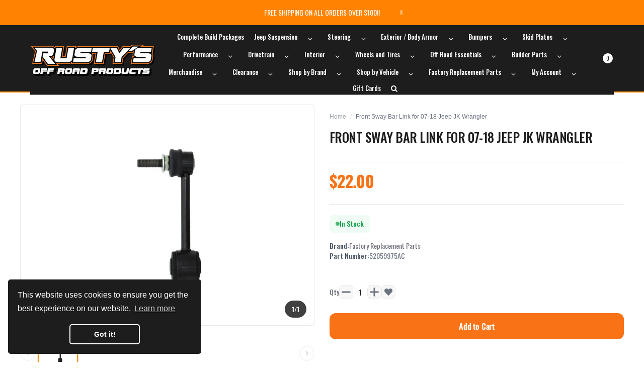

--- FILE ---
content_type: text/html; charset=utf-8
request_url: https://www.rustysoffroad.com/products/front-sway-bar-link-for-07-18-jeep-jk-wrangler
body_size: 89295
content:
<!doctype html>
<!--[if IE]>  <![endif]-->
<!--[if IE 8 ]> <html dir="ltr" lang="en" class="ie8"> <![endif]-->
<!--[if IE 9 ]> <html dir="ltr" lang="en" class="ie9"> <![endif]-->
<!-- [if (gt IE 9)|!(IE)]><! -->
<html dir="ltr" lang="en">
  <!-- <![endif] -->
  <head>
    <!-- Basic page needs ================================================== -->
    <meta charset="UTF-8">
    <meta name="viewport" content="width=device-width, initial-scale=1">
    <meta http-equiv="X-UA-Compatible" content="IE=edge">
    <meta name="google-site-verification" content="dp9Ts-ZBMPyVbEImJmgKPMBjOsTdNlAG1VKSQDoZGhI">
    <!-- Google tag (gtag.js) -->
    <script async src="https://www.googletagmanager.com/gtag/js?id=AW-10873462470"></script>
    <script>
      window.dataLayer = window.dataLayer || [];
      function gtag() {
        dataLayer.push(arguments);
      }
      gtag('js', new Date());
      gtag('config', 'AW-10873462470');
    </script>
    <!-- Google tag (gtag.js) -->
    <script async src="https://www.googletagmanager.com/gtag/js?id=G-D360613BHH"></script>
    <script>
      window.dataLayer = window.dataLayer || [];
      function gtag() {
        dataLayer.push(arguments);
      }
      gtag('js', new Date());

      gtag('config', 'G-D360613BHH');
    </script>

  <!-- Google Tag Manager -->
<script>(function(w,d,s,l,i){w[l]=w[l]||[];w[l].push({'gtm.start':
new Date().getTime(),event:'gtm.js'});var f=d.getElementsByTagName(s)[0],
j=d.createElement(s),dl=l!='dataLayer'?'&l='+l:'';j.async=true;j.src=
'https://www.googletagmanager.com/gtm.js?id='+i+dl;f.parentNode.insertBefore(j,f);
})(window,document,'script','dataLayer','GTM-PQK9SFNL');</script>
<!-- End Google Tag Manager -->

 <!-- Cozy Image Gallery -->
<script src="https://cdnig.addons.business/embed/cloud/rustys-motorsports/cziframeagent.js?v=212104101107&token=JAiU250705faupTB&shop=rustys-motorsports.myshopify.com"></script>
 <!-- END Cozy Image Gallery -->

    <script type="text/javascript">
    (function(c,l,a,r,i,t,y){
        c[a]=c[a]||function(){(c[a].q=c[a].q||[]).push(arguments)};
        t=l.createElement(r);t.async=1;t.src="https://www.clarity.ms/tag/"+i;
        y=l.getElementsByTagName(r)[0];y.parentNode.insertBefore(t,y);
    })(window, document, "clarity", "script", "nrv260ty8y");
</script>
    <script type="text/javascript">
    (function(c,l,a,r,i,t,y){
        c[a]=c[a]||function(){(c[a].q=c[a].q||[]).push(arguments)};
        t=l.createElement(r);t.async=1;t.src="https://www.clarity.ms/tag/"+i;
        y=l.getElementsByTagName(r)[0];y.parentNode.insertBefore(t,y);
    })(window, document, "clarity", "script", "nl9p1wrfwb");
</script>

    
    <!-- Google tag (gtag.js) -->
    <!--<script async src="https://www.googletagmanager.com/gtag/js?id=UA-19496955-1"></script>
    <script>
      window.dataLayer = window.dataLayer || [];
      function gtag() {
        dataLayer.push(arguments);
      }
      gtag('js', new Date());

      gtag('config', 'UA-19496955-1');
    </script>-->
    
    <meta name="p:domain_verify" content="c31e74c3822026af04d4baa633015127">
    <script
      type="text/javascript"
      src="https://platform-api.sharethis.com/js/sharethis.js#property=62fe8cb24897e5001907e8ce&product=inline-share-buttons"
      async="async"
    ></script>
    <!-- Helpers ================================================== --><link rel="canonical" href="https://www.rustysoffroad.com/products/front-sway-bar-link-for-07-18-jeep-jk-wrangler">
      <link rel="shortcut icon" href="//www.rustysoffroad.com/cdn/shop/t/66/assets/favicon.png?v=84940922171663804181714581175">
      <link rel="apple-touch-icon" href="//www.rustysoffroad.com/cdn/shop/t/66/assets/favicon.png?v=84940922171663804181714581175">
    
    <!-- Title and description ================================================== -->
    <title>Front Sway Bar Link for 07-18 Jeep JK Wrangler  </title>
    
      <meta name="description" content="Factory Replacement Front Sway Bar Link for 07-18 Jeep JK Wrangler Sold Individually">
    

    <!-- Prefetch Preconnect ================================================== -->
    <link rel="preconnect" href="https://cdn.shopify.com" crossorigin>
    <link rel="preconnect" href="https://fonts.shopify.com" crossorigin>
    <link rel="preconnect" href="https:////cdnjs.cloudflare.com" crossorigin="">
    <link rel="dns-prefetch" href="https://www.rustysoffroad.com/products/front-sway-bar-link-for-07-18-jeep-jk-wrangler" crossorigin="">
    <link rel="dns-prefetch" href="//cdn.shopify.com" crossorigin="">
    <link rel="dns-prefetch" href="//fonts.shopifycdn.com" crossorigin="">
    <link rel="dns-prefetch" href="//cdnjs.cloudflare.com" crossorigin="">

    <!-- Product meta ================================================== -->
    

<meta property="og:type" content="product">
<meta property="og:title" content="Front Sway Bar Link for 07-18 Jeep JK Wrangler">
<meta property="og:url" content="https://www.rustysoffroad.com/products/front-sway-bar-link-for-07-18-jeep-jk-wrangler">

<meta property="og:image" content="http://www.rustysoffroad.com/cdn/shop/products/52059975AC-WEB-120769_1024x1024.jpg?v=1746800639">
<meta property="og:image:secure_url" content="https://www.rustysoffroad.com/cdn/shop/products/52059975AC-WEB-120769_1024x1024.jpg?v=1746800639">

<meta property="og:price:amount" content="22.00">
<meta property="og:price:currency" content="USD">



<meta property="og:description" content="Factory Replacement Front Sway Bar Link for 07-18 Jeep JK Wrangler Sold Individually">


<meta property="og:site_name" content="Rusty&#39;s Off-Road Products">
    


<meta name="twitter:card" content="summary">

  <meta name="twitter:site" content="@RustysOffRoad?lang=en">


  <meta name="twitter:card" content="product">
  <meta name="twitter:title" content="Front Sway Bar Link for 07-18 Jeep JK Wrangler">
  <meta name="twitter:description" content="Factory Replacement Front Sway Bar Link for 07-18 Jeep JK Wrangler
Sold Individually
">
  <meta name="twitter:image" content="https://www.rustysoffroad.com/cdn/shop/products/52059975AC-WEB-120769_large.jpg?v=1746800639">
  <meta name="twitter:image:width" content="480">
  <meta name="twitter:image:height" content="480">



    <!-- CSS ================================================== -->
    <link rel="preload" as="style" href="//www.rustysoffroad.com/cdn/shop/t/66/assets/plugins.min.css?v=36266391645334817351714581175">
    
    <link
      rel="preload"
      as="style"
      href="//cdnjs.cloudflare.com/ajax/libs/font-awesome/5.15.1/css/all.min.css"
      onload="this.rel='stylesheet'"
      crossorigin
      defer
    >
    <link
      rel="preload"
      as="style"
      href="//code.ionicframework.com/ionicons/2.0.1/css/ionicons.min.css"
      onload="this.rel='stylesheet'"
      crossorigin
      defer
    >
    <link rel="preload" as="style" href="//www.rustysoffroad.com/cdn/shop/t/66/assets/theme.css?v=6839881205627842061724981006">
    <link rel="preload" as="style" href="//www.rustysoffroad.com/cdn/shop/t/66/assets/stylesheet.css?v=30494416932428650301768213093">

    <link href="//www.rustysoffroad.com/cdn/shop/t/66/assets/custommenu.css?v=127046089773955111531768213093" rel="stylesheet" type="text/css" media="all" />
    
    <link
      rel="preload"
      as="style"
      href="//cdnjs.cloudflare.com/ajax/libs/ionicons/5.5.0/collection/components/icon/icon.min.css"
      onload="this.rel='stylesheet'"
      crossorigin
      defer
    >
    <link rel="preload" as="style" href="//www.rustysoffroad.com/cdn/shop/t/66/assets/stroke-gap-icons.css?v=31444399758264375161714581394" onload="this.rel='stylesheet'" defer>
    

<link rel="preload" as="font" href="//www.rustysoffroad.com/cdn/fonts/oswald/oswald_n4.7760ed7a63e536050f64bb0607ff70ce07a480bd.woff2" type="font/woff2" crossorigin>
<link rel="preload" as="font" href="//www.rustysoffroad.com/cdn/fonts/oswald/oswald_n4.7760ed7a63e536050f64bb0607ff70ce07a480bd.woff2" type="font/woff2" crossorigin>

<style>
  @font-face {
  font-family: Oswald;
  font-weight: 400;
  font-style: normal;
  font-display: swap;
  src: url("//www.rustysoffroad.com/cdn/fonts/oswald/oswald_n4.7760ed7a63e536050f64bb0607ff70ce07a480bd.woff2") format("woff2"),
       url("//www.rustysoffroad.com/cdn/fonts/oswald/oswald_n4.ae5e497f60fc686568afe76e9ff1872693c533e9.woff") format("woff");
}

  @font-face {
  font-family: Oswald;
  font-weight: 200;
  font-style: normal;
  font-display: swap;
  src: url("//www.rustysoffroad.com/cdn/fonts/oswald/oswald_n2.14ca1553c4d858b47dc9f36522250cf755cb3776.woff2") format("woff2"),
       url("//www.rustysoffroad.com/cdn/fonts/oswald/oswald_n2.ff416699c1319d2cac083dbc80a6e345193c85fc.woff") format("woff");
}

  @font-face {
  font-family: Oswald;
  font-weight: 500;
  font-style: normal;
  font-display: swap;
  src: url("//www.rustysoffroad.com/cdn/fonts/oswald/oswald_n5.8ad4910bfdb43e150746ef7aa67f3553e3abe8e2.woff2") format("woff2"),
       url("//www.rustysoffroad.com/cdn/fonts/oswald/oswald_n5.93ee52108163c48c91111cf33b0a57021467b66e.woff") format("woff");
}

  @font-face {
  font-family: Oswald;
  font-weight: 600;
  font-style: normal;
  font-display: swap;
  src: url("//www.rustysoffroad.com/cdn/fonts/oswald/oswald_n6.26b6bffb711f770c328e7af9685d4798dcb4f0b3.woff2") format("woff2"),
       url("//www.rustysoffroad.com/cdn/fonts/oswald/oswald_n6.2feb7f52d7eb157822c86dfd93893da013b08d5d.woff") format("woff");
}

  @font-face {
  font-family: Oswald;
  font-weight: 700;
  font-style: normal;
  font-display: swap;
  src: url("//www.rustysoffroad.com/cdn/fonts/oswald/oswald_n7.b3ba3d6f1b341d51018e3cfba146932b55221727.woff2") format("woff2"),
       url("//www.rustysoffroad.com/cdn/fonts/oswald/oswald_n7.6cec6bed2bb070310ad90e19ea7a56b65fd83c0b.woff") format("woff");
}


  @font-face {
  font-family: Oswald;
  font-weight: 400;
  font-style: normal;
  font-display: swap;
  src: url("//www.rustysoffroad.com/cdn/fonts/oswald/oswald_n4.7760ed7a63e536050f64bb0607ff70ce07a480bd.woff2") format("woff2"),
       url("//www.rustysoffroad.com/cdn/fonts/oswald/oswald_n4.ae5e497f60fc686568afe76e9ff1872693c533e9.woff") format("woff");
}

  @font-face {
  font-family: Oswald;
  font-weight: 200;
  font-style: normal;
  font-display: swap;
  src: url("//www.rustysoffroad.com/cdn/fonts/oswald/oswald_n2.14ca1553c4d858b47dc9f36522250cf755cb3776.woff2") format("woff2"),
       url("//www.rustysoffroad.com/cdn/fonts/oswald/oswald_n2.ff416699c1319d2cac083dbc80a6e345193c85fc.woff") format("woff");
}

  @font-face {
  font-family: Oswald;
  font-weight: 500;
  font-style: normal;
  font-display: swap;
  src: url("//www.rustysoffroad.com/cdn/fonts/oswald/oswald_n5.8ad4910bfdb43e150746ef7aa67f3553e3abe8e2.woff2") format("woff2"),
       url("//www.rustysoffroad.com/cdn/fonts/oswald/oswald_n5.93ee52108163c48c91111cf33b0a57021467b66e.woff") format("woff");
}

  @font-face {
  font-family: Oswald;
  font-weight: 600;
  font-style: normal;
  font-display: swap;
  src: url("//www.rustysoffroad.com/cdn/fonts/oswald/oswald_n6.26b6bffb711f770c328e7af9685d4798dcb4f0b3.woff2") format("woff2"),
       url("//www.rustysoffroad.com/cdn/fonts/oswald/oswald_n6.2feb7f52d7eb157822c86dfd93893da013b08d5d.woff") format("woff");
}

  @font-face {
  font-family: Oswald;
  font-weight: 700;
  font-style: normal;
  font-display: swap;
  src: url("//www.rustysoffroad.com/cdn/fonts/oswald/oswald_n7.b3ba3d6f1b341d51018e3cfba146932b55221727.woff2") format("woff2"),
       url("//www.rustysoffroad.com/cdn/fonts/oswald/oswald_n7.6cec6bed2bb070310ad90e19ea7a56b65fd83c0b.woff") format("woff");
}

</style>
    
    

    
      <link rel="preload" as="style" href="//www.rustysoffroad.com/cdn/shop/t/66/assets/zoom.css?v=33205685762308737941714581175" onload="this.rel='stylesheet'" defer>
      <link rel="preload" as="style" href="//www.rustysoffroad.com/cdn/shop/t/66/assets/magnific-popup.css?v=108963132292021740651714581175" onload="this.rel='stylesheet'">
    
    

    <link rel="preload" as="style" href="//www.rustysoffroad.com/cdn/shop/t/66/assets/custom.css?v=167444056938207232181714581394">
    <link
      rel="preload"
      as="style"
      href="//cdnjs.cloudflare.com/ajax/libs/toastr.js/2.1.3/toastr.min.css"
      onload="this.rel='stylesheet'"
      crossorigin
      defer
    >
    

    <link href="//www.rustysoffroad.com/cdn/shop/t/66/assets/plugins.min.css?v=36266391645334817351714581175" rel="stylesheet" type="text/css" media="all" />
    <link href="//www.rustysoffroad.com/cdn/shop/t/66/assets/theme.css?v=6839881205627842061724981006" rel="stylesheet" type="text/css" media="all" />
    <link href="//www.rustysoffroad.com/cdn/shop/t/66/assets/stylesheet.css?v=30494416932428650301768213093" rel="stylesheet" type="text/css" media="all" />
    <link href="//www.rustysoffroad.com/cdn/shop/t/66/assets/custom.css?v=167444056938207232181714581394" rel="stylesheet" type="text/css" media="all" />
    
    <!-- Header hook for plugins ================================================== --><script>window.performance && window.performance.mark && window.performance.mark('shopify.content_for_header.start');</script><meta name="facebook-domain-verification" content="n1byb75jtf4s5gt7rrj6qalcc706kl">
<meta name="google-site-verification" content="AtSCiwTiwDEzi2U-8clEUjYfneLmEXjyWw26QpopXJk">
<meta id="shopify-digital-wallet" name="shopify-digital-wallet" content="/10704027744/digital_wallets/dialog">
<meta name="shopify-checkout-api-token" content="151d3de85928547dd6458abfae501763">
<link rel="alternate" type="application/json+oembed" href="https://www.rustysoffroad.com/products/front-sway-bar-link-for-07-18-jeep-jk-wrangler.oembed">
<script async="async" src="/checkouts/internal/preloads.js?locale=en-US"></script>
<link rel="preconnect" href="https://shop.app" crossorigin="anonymous">
<script async="async" src="https://shop.app/checkouts/internal/preloads.js?locale=en-US&shop_id=10704027744" crossorigin="anonymous"></script>
<script id="apple-pay-shop-capabilities" type="application/json">{"shopId":10704027744,"countryCode":"US","currencyCode":"USD","merchantCapabilities":["supports3DS"],"merchantId":"gid:\/\/shopify\/Shop\/10704027744","merchantName":"Rusty's Off-Road Products","requiredBillingContactFields":["postalAddress","email","phone"],"requiredShippingContactFields":["postalAddress","email","phone"],"shippingType":"shipping","supportedNetworks":["visa","masterCard","amex","discover","elo","jcb"],"total":{"type":"pending","label":"Rusty's Off-Road Products","amount":"1.00"},"shopifyPaymentsEnabled":true,"supportsSubscriptions":true}</script>
<script id="shopify-features" type="application/json">{"accessToken":"151d3de85928547dd6458abfae501763","betas":["rich-media-storefront-analytics"],"domain":"www.rustysoffroad.com","predictiveSearch":true,"shopId":10704027744,"locale":"en"}</script>
<script>var Shopify = Shopify || {};
Shopify.shop = "rustys-motorsports.myshopify.com";
Shopify.locale = "en";
Shopify.currency = {"active":"USD","rate":"1.0"};
Shopify.country = "US";
Shopify.theme = {"name":"Rusty's Off-Road - LIVE","id":125206364256,"schema_name":"Aero","schema_version":"2.3","theme_store_id":null,"role":"main"};
Shopify.theme.handle = "null";
Shopify.theme.style = {"id":null,"handle":null};
Shopify.cdnHost = "www.rustysoffroad.com/cdn";
Shopify.routes = Shopify.routes || {};
Shopify.routes.root = "/";</script>
<script type="module">!function(o){(o.Shopify=o.Shopify||{}).modules=!0}(window);</script>
<script>!function(o){function n(){var o=[];function n(){o.push(Array.prototype.slice.apply(arguments))}return n.q=o,n}var t=o.Shopify=o.Shopify||{};t.loadFeatures=n(),t.autoloadFeatures=n()}(window);</script>
<script>
  window.ShopifyPay = window.ShopifyPay || {};
  window.ShopifyPay.apiHost = "shop.app\/pay";
  window.ShopifyPay.redirectState = null;
</script>
<script id="shop-js-analytics" type="application/json">{"pageType":"product"}</script>
<script defer="defer" async type="module" src="//www.rustysoffroad.com/cdn/shopifycloud/shop-js/modules/v2/client.init-shop-cart-sync_BT-GjEfc.en.esm.js"></script>
<script defer="defer" async type="module" src="//www.rustysoffroad.com/cdn/shopifycloud/shop-js/modules/v2/chunk.common_D58fp_Oc.esm.js"></script>
<script defer="defer" async type="module" src="//www.rustysoffroad.com/cdn/shopifycloud/shop-js/modules/v2/chunk.modal_xMitdFEc.esm.js"></script>
<script type="module">
  await import("//www.rustysoffroad.com/cdn/shopifycloud/shop-js/modules/v2/client.init-shop-cart-sync_BT-GjEfc.en.esm.js");
await import("//www.rustysoffroad.com/cdn/shopifycloud/shop-js/modules/v2/chunk.common_D58fp_Oc.esm.js");
await import("//www.rustysoffroad.com/cdn/shopifycloud/shop-js/modules/v2/chunk.modal_xMitdFEc.esm.js");

  window.Shopify.SignInWithShop?.initShopCartSync?.({"fedCMEnabled":true,"windoidEnabled":true});

</script>
<script defer="defer" async type="module" src="//www.rustysoffroad.com/cdn/shopifycloud/shop-js/modules/v2/client.payment-terms_Ci9AEqFq.en.esm.js"></script>
<script defer="defer" async type="module" src="//www.rustysoffroad.com/cdn/shopifycloud/shop-js/modules/v2/chunk.common_D58fp_Oc.esm.js"></script>
<script defer="defer" async type="module" src="//www.rustysoffroad.com/cdn/shopifycloud/shop-js/modules/v2/chunk.modal_xMitdFEc.esm.js"></script>
<script type="module">
  await import("//www.rustysoffroad.com/cdn/shopifycloud/shop-js/modules/v2/client.payment-terms_Ci9AEqFq.en.esm.js");
await import("//www.rustysoffroad.com/cdn/shopifycloud/shop-js/modules/v2/chunk.common_D58fp_Oc.esm.js");
await import("//www.rustysoffroad.com/cdn/shopifycloud/shop-js/modules/v2/chunk.modal_xMitdFEc.esm.js");

  
</script>
<script>
  window.Shopify = window.Shopify || {};
  if (!window.Shopify.featureAssets) window.Shopify.featureAssets = {};
  window.Shopify.featureAssets['shop-js'] = {"shop-cart-sync":["modules/v2/client.shop-cart-sync_DZOKe7Ll.en.esm.js","modules/v2/chunk.common_D58fp_Oc.esm.js","modules/v2/chunk.modal_xMitdFEc.esm.js"],"init-fed-cm":["modules/v2/client.init-fed-cm_B6oLuCjv.en.esm.js","modules/v2/chunk.common_D58fp_Oc.esm.js","modules/v2/chunk.modal_xMitdFEc.esm.js"],"shop-cash-offers":["modules/v2/client.shop-cash-offers_D2sdYoxE.en.esm.js","modules/v2/chunk.common_D58fp_Oc.esm.js","modules/v2/chunk.modal_xMitdFEc.esm.js"],"shop-login-button":["modules/v2/client.shop-login-button_QeVjl5Y3.en.esm.js","modules/v2/chunk.common_D58fp_Oc.esm.js","modules/v2/chunk.modal_xMitdFEc.esm.js"],"pay-button":["modules/v2/client.pay-button_DXTOsIq6.en.esm.js","modules/v2/chunk.common_D58fp_Oc.esm.js","modules/v2/chunk.modal_xMitdFEc.esm.js"],"shop-button":["modules/v2/client.shop-button_DQZHx9pm.en.esm.js","modules/v2/chunk.common_D58fp_Oc.esm.js","modules/v2/chunk.modal_xMitdFEc.esm.js"],"avatar":["modules/v2/client.avatar_BTnouDA3.en.esm.js"],"init-windoid":["modules/v2/client.init-windoid_CR1B-cfM.en.esm.js","modules/v2/chunk.common_D58fp_Oc.esm.js","modules/v2/chunk.modal_xMitdFEc.esm.js"],"init-shop-for-new-customer-accounts":["modules/v2/client.init-shop-for-new-customer-accounts_C_vY_xzh.en.esm.js","modules/v2/client.shop-login-button_QeVjl5Y3.en.esm.js","modules/v2/chunk.common_D58fp_Oc.esm.js","modules/v2/chunk.modal_xMitdFEc.esm.js"],"init-shop-email-lookup-coordinator":["modules/v2/client.init-shop-email-lookup-coordinator_BI7n9ZSv.en.esm.js","modules/v2/chunk.common_D58fp_Oc.esm.js","modules/v2/chunk.modal_xMitdFEc.esm.js"],"init-shop-cart-sync":["modules/v2/client.init-shop-cart-sync_BT-GjEfc.en.esm.js","modules/v2/chunk.common_D58fp_Oc.esm.js","modules/v2/chunk.modal_xMitdFEc.esm.js"],"shop-toast-manager":["modules/v2/client.shop-toast-manager_DiYdP3xc.en.esm.js","modules/v2/chunk.common_D58fp_Oc.esm.js","modules/v2/chunk.modal_xMitdFEc.esm.js"],"init-customer-accounts":["modules/v2/client.init-customer-accounts_D9ZNqS-Q.en.esm.js","modules/v2/client.shop-login-button_QeVjl5Y3.en.esm.js","modules/v2/chunk.common_D58fp_Oc.esm.js","modules/v2/chunk.modal_xMitdFEc.esm.js"],"init-customer-accounts-sign-up":["modules/v2/client.init-customer-accounts-sign-up_iGw4briv.en.esm.js","modules/v2/client.shop-login-button_QeVjl5Y3.en.esm.js","modules/v2/chunk.common_D58fp_Oc.esm.js","modules/v2/chunk.modal_xMitdFEc.esm.js"],"shop-follow-button":["modules/v2/client.shop-follow-button_CqMgW2wH.en.esm.js","modules/v2/chunk.common_D58fp_Oc.esm.js","modules/v2/chunk.modal_xMitdFEc.esm.js"],"checkout-modal":["modules/v2/client.checkout-modal_xHeaAweL.en.esm.js","modules/v2/chunk.common_D58fp_Oc.esm.js","modules/v2/chunk.modal_xMitdFEc.esm.js"],"shop-login":["modules/v2/client.shop-login_D91U-Q7h.en.esm.js","modules/v2/chunk.common_D58fp_Oc.esm.js","modules/v2/chunk.modal_xMitdFEc.esm.js"],"lead-capture":["modules/v2/client.lead-capture_BJmE1dJe.en.esm.js","modules/v2/chunk.common_D58fp_Oc.esm.js","modules/v2/chunk.modal_xMitdFEc.esm.js"],"payment-terms":["modules/v2/client.payment-terms_Ci9AEqFq.en.esm.js","modules/v2/chunk.common_D58fp_Oc.esm.js","modules/v2/chunk.modal_xMitdFEc.esm.js"]};
</script>
<script>(function() {
  var isLoaded = false;
  function asyncLoad() {
    if (isLoaded) return;
    isLoaded = true;
    var urls = ["","https:\/\/id-shop.govx.com\/app\/rustys-motorsports.myshopify.com\/govx.js?shop=rustys-motorsports.myshopify.com","https:\/\/platform-api.sharethis.com\/js\/sharethis.js?shop=rustys-motorsports.myshopify.com#property=62fe8cb24897e5001907e8ce\u0026product=inline-share-buttons\u0026source=inline-share-buttons-shopify\u0026ver=1706826516"];
    for (var i = 0; i < urls.length; i++) {
      var s = document.createElement('script');
      s.type = 'text/javascript';
      s.async = true;
      s.src = urls[i];
      var x = document.getElementsByTagName('script')[0];
      x.parentNode.insertBefore(s, x);
    }
  };
  if(window.attachEvent) {
    window.attachEvent('onload', asyncLoad);
  } else {
    window.addEventListener('load', asyncLoad, false);
  }
})();</script>
<script id="__st">var __st={"a":10704027744,"offset":-21600,"reqid":"55095f39-66ac-4f22-aecb-c4a28bb3b3c9-1769231007","pageurl":"www.rustysoffroad.com\/products\/front-sway-bar-link-for-07-18-jeep-jk-wrangler","u":"16d5a560a938","p":"product","rtyp":"product","rid":6628012687456};</script>
<script>window.ShopifyPaypalV4VisibilityTracking = true;</script>
<script id="captcha-bootstrap">!function(){'use strict';const t='contact',e='account',n='new_comment',o=[[t,t],['blogs',n],['comments',n],[t,'customer']],c=[[e,'customer_login'],[e,'guest_login'],[e,'recover_customer_password'],[e,'create_customer']],r=t=>t.map((([t,e])=>`form[action*='/${t}']:not([data-nocaptcha='true']) input[name='form_type'][value='${e}']`)).join(','),a=t=>()=>t?[...document.querySelectorAll(t)].map((t=>t.form)):[];function s(){const t=[...o],e=r(t);return a(e)}const i='password',u='form_key',d=['recaptcha-v3-token','g-recaptcha-response','h-captcha-response',i],f=()=>{try{return window.sessionStorage}catch{return}},m='__shopify_v',_=t=>t.elements[u];function p(t,e,n=!1){try{const o=window.sessionStorage,c=JSON.parse(o.getItem(e)),{data:r}=function(t){const{data:e,action:n}=t;return t[m]||n?{data:e,action:n}:{data:t,action:n}}(c);for(const[e,n]of Object.entries(r))t.elements[e]&&(t.elements[e].value=n);n&&o.removeItem(e)}catch(o){console.error('form repopulation failed',{error:o})}}const l='form_type',E='cptcha';function T(t){t.dataset[E]=!0}const w=window,h=w.document,L='Shopify',v='ce_forms',y='captcha';let A=!1;((t,e)=>{const n=(g='f06e6c50-85a8-45c8-87d0-21a2b65856fe',I='https://cdn.shopify.com/shopifycloud/storefront-forms-hcaptcha/ce_storefront_forms_captcha_hcaptcha.v1.5.2.iife.js',D={infoText:'Protected by hCaptcha',privacyText:'Privacy',termsText:'Terms'},(t,e,n)=>{const o=w[L][v],c=o.bindForm;if(c)return c(t,g,e,D).then(n);var r;o.q.push([[t,g,e,D],n]),r=I,A||(h.body.append(Object.assign(h.createElement('script'),{id:'captcha-provider',async:!0,src:r})),A=!0)});var g,I,D;w[L]=w[L]||{},w[L][v]=w[L][v]||{},w[L][v].q=[],w[L][y]=w[L][y]||{},w[L][y].protect=function(t,e){n(t,void 0,e),T(t)},Object.freeze(w[L][y]),function(t,e,n,w,h,L){const[v,y,A,g]=function(t,e,n){const i=e?o:[],u=t?c:[],d=[...i,...u],f=r(d),m=r(i),_=r(d.filter((([t,e])=>n.includes(e))));return[a(f),a(m),a(_),s()]}(w,h,L),I=t=>{const e=t.target;return e instanceof HTMLFormElement?e:e&&e.form},D=t=>v().includes(t);t.addEventListener('submit',(t=>{const e=I(t);if(!e)return;const n=D(e)&&!e.dataset.hcaptchaBound&&!e.dataset.recaptchaBound,o=_(e),c=g().includes(e)&&(!o||!o.value);(n||c)&&t.preventDefault(),c&&!n&&(function(t){try{if(!f())return;!function(t){const e=f();if(!e)return;const n=_(t);if(!n)return;const o=n.value;o&&e.removeItem(o)}(t);const e=Array.from(Array(32),(()=>Math.random().toString(36)[2])).join('');!function(t,e){_(t)||t.append(Object.assign(document.createElement('input'),{type:'hidden',name:u})),t.elements[u].value=e}(t,e),function(t,e){const n=f();if(!n)return;const o=[...t.querySelectorAll(`input[type='${i}']`)].map((({name:t})=>t)),c=[...d,...o],r={};for(const[a,s]of new FormData(t).entries())c.includes(a)||(r[a]=s);n.setItem(e,JSON.stringify({[m]:1,action:t.action,data:r}))}(t,e)}catch(e){console.error('failed to persist form',e)}}(e),e.submit())}));const S=(t,e)=>{t&&!t.dataset[E]&&(n(t,e.some((e=>e===t))),T(t))};for(const o of['focusin','change'])t.addEventListener(o,(t=>{const e=I(t);D(e)&&S(e,y())}));const B=e.get('form_key'),M=e.get(l),P=B&&M;t.addEventListener('DOMContentLoaded',(()=>{const t=y();if(P)for(const e of t)e.elements[l].value===M&&p(e,B);[...new Set([...A(),...v().filter((t=>'true'===t.dataset.shopifyCaptcha))])].forEach((e=>S(e,t)))}))}(h,new URLSearchParams(w.location.search),n,t,e,['guest_login'])})(!0,!0)}();</script>
<script integrity="sha256-4kQ18oKyAcykRKYeNunJcIwy7WH5gtpwJnB7kiuLZ1E=" data-source-attribution="shopify.loadfeatures" defer="defer" src="//www.rustysoffroad.com/cdn/shopifycloud/storefront/assets/storefront/load_feature-a0a9edcb.js" crossorigin="anonymous"></script>
<script crossorigin="anonymous" defer="defer" src="//www.rustysoffroad.com/cdn/shopifycloud/storefront/assets/shopify_pay/storefront-65b4c6d7.js?v=20250812"></script>
<script data-source-attribution="shopify.dynamic_checkout.dynamic.init">var Shopify=Shopify||{};Shopify.PaymentButton=Shopify.PaymentButton||{isStorefrontPortableWallets:!0,init:function(){window.Shopify.PaymentButton.init=function(){};var t=document.createElement("script");t.src="https://www.rustysoffroad.com/cdn/shopifycloud/portable-wallets/latest/portable-wallets.en.js",t.type="module",document.head.appendChild(t)}};
</script>
<script data-source-attribution="shopify.dynamic_checkout.buyer_consent">
  function portableWalletsHideBuyerConsent(e){var t=document.getElementById("shopify-buyer-consent"),n=document.getElementById("shopify-subscription-policy-button");t&&n&&(t.classList.add("hidden"),t.setAttribute("aria-hidden","true"),n.removeEventListener("click",e))}function portableWalletsShowBuyerConsent(e){var t=document.getElementById("shopify-buyer-consent"),n=document.getElementById("shopify-subscription-policy-button");t&&n&&(t.classList.remove("hidden"),t.removeAttribute("aria-hidden"),n.addEventListener("click",e))}window.Shopify?.PaymentButton&&(window.Shopify.PaymentButton.hideBuyerConsent=portableWalletsHideBuyerConsent,window.Shopify.PaymentButton.showBuyerConsent=portableWalletsShowBuyerConsent);
</script>
<script data-source-attribution="shopify.dynamic_checkout.cart.bootstrap">document.addEventListener("DOMContentLoaded",(function(){function t(){return document.querySelector("shopify-accelerated-checkout-cart, shopify-accelerated-checkout")}if(t())Shopify.PaymentButton.init();else{new MutationObserver((function(e,n){t()&&(Shopify.PaymentButton.init(),n.disconnect())})).observe(document.body,{childList:!0,subtree:!0})}}));
</script>
<link id="shopify-accelerated-checkout-styles" rel="stylesheet" media="screen" href="https://www.rustysoffroad.com/cdn/shopifycloud/portable-wallets/latest/accelerated-checkout-backwards-compat.css" crossorigin="anonymous">
<style id="shopify-accelerated-checkout-cart">
        #shopify-buyer-consent {
  margin-top: 1em;
  display: inline-block;
  width: 100%;
}

#shopify-buyer-consent.hidden {
  display: none;
}

#shopify-subscription-policy-button {
  background: none;
  border: none;
  padding: 0;
  text-decoration: underline;
  font-size: inherit;
  cursor: pointer;
}

#shopify-subscription-policy-button::before {
  box-shadow: none;
}

      </style>

<script>window.performance && window.performance.mark && window.performance.mark('shopify.content_for_header.end');</script>
<script>window.BOLD = window.BOLD || {};
    window.BOLD.common = window.BOLD.common || {};
    window.BOLD.common.Shopify = window.BOLD.common.Shopify || {};
    window.BOLD.common.Shopify.shop = {
      domain: 'www.rustysoffroad.com',
      permanent_domain: 'rustys-motorsports.myshopify.com',
      url: 'https://www.rustysoffroad.com',
      secure_url: 'https://www.rustysoffroad.com',
      money_format: "${{amount}}",
      currency: "USD"
    };
    window.BOLD.common.Shopify.customer = {
      id: null,
      tags: null,
    };
    window.BOLD.common.Shopify.cart = {"note":null,"attributes":{},"original_total_price":0,"total_price":0,"total_discount":0,"total_weight":0.0,"item_count":0,"items":[],"requires_shipping":false,"currency":"USD","items_subtotal_price":0,"cart_level_discount_applications":[],"checkout_charge_amount":0};
    window.BOLD.common.template = 'product';window.BOLD.common.Shopify.formatMoney = function(money, format) {
        function n(t, e) {
            return "undefined" == typeof t ? e : t
        }
        function r(t, e, r, i) {
            if (e = n(e, 2),
                r = n(r, ","),
                i = n(i, "."),
            isNaN(t) || null == t)
                return 0;
            t = (t / 100).toFixed(e);
            var o = t.split(".")
                , a = o[0].replace(/(\d)(?=(\d\d\d)+(?!\d))/g, "$1" + r)
                , s = o[1] ? i + o[1] : "";
            return a + s
        }
        "string" == typeof money && (money = money.replace(".", ""));
        var i = ""
            , o = /\{\{\s*(\w+)\s*\}\}/
            , a = format || window.BOLD.common.Shopify.shop.money_format || window.Shopify.money_format || "$ {{ amount }}";
        switch (a.match(o)[1]) {
            case "amount":
                i = r(money, 2, ",", ".");
                break;
            case "amount_no_decimals":
                i = r(money, 0, ",", ".");
                break;
            case "amount_with_comma_separator":
                i = r(money, 2, ".", ",");
                break;
            case "amount_no_decimals_with_comma_separator":
                i = r(money, 0, ".", ",");
                break;
            case "amount_with_space_separator":
                i = r(money, 2, " ", ",");
                break;
            case "amount_no_decimals_with_space_separator":
                i = r(money, 0, " ", ",");
                break;
            case "amount_with_apostrophe_separator":
                i = r(money, 2, "'", ".");
                break;
        }
        return a.replace(o, i);
    };
    window.BOLD.common.Shopify.saveProduct = function (handle, product) {
      if (typeof handle === 'string' && typeof window.BOLD.common.Shopify.products[handle] === 'undefined') {
        if (typeof product === 'number') {
          window.BOLD.common.Shopify.handles[product] = handle;
          product = { id: product };
        }
        window.BOLD.common.Shopify.products[handle] = product;
      }
    };
    window.BOLD.common.Shopify.saveVariant = function (variant_id, variant) {
      if (typeof variant_id === 'number' && typeof window.BOLD.common.Shopify.variants[variant_id] === 'undefined') {
        window.BOLD.common.Shopify.variants[variant_id] = variant;
      }
    };window.BOLD.common.Shopify.products = window.BOLD.common.Shopify.products || {};
    window.BOLD.common.Shopify.variants = window.BOLD.common.Shopify.variants || {};
    window.BOLD.common.Shopify.handles = window.BOLD.common.Shopify.handles || {};window.BOLD.common.Shopify.handle = "front-sway-bar-link-for-07-18-jeep-jk-wrangler"
window.BOLD.common.Shopify.saveProduct("front-sway-bar-link-for-07-18-jeep-jk-wrangler", 6628012687456);window.BOLD.common.Shopify.saveVariant(39546579058784, { product_id: 6628012687456, product_handle: "front-sway-bar-link-for-07-18-jeep-jk-wrangler", price: 2200, group_id: '', csp_metafield: {}});window.BOLD.apps_installed = {"Product Upsell":3} || {};window.BOLD.common.Shopify.metafields = window.BOLD.common.Shopify.metafields || {};window.BOLD.common.Shopify.metafields["bold_rp"] = {};window.BOLD.common.Shopify.metafields["bold_csp_defaults"] = {};window.BOLD.common.cacheParams = window.BOLD.common.cacheParams || {};
</script><link href="//www.rustysoffroad.com/cdn/shop/t/66/assets/bold-upsell.css?v=51915886505602322711714581175" rel="stylesheet" type="text/css" media="all" />
<link href="//www.rustysoffroad.com/cdn/shop/t/66/assets/bold-upsell-custom.css?v=150135899998303055901714581175" rel="stylesheet" type="text/css" media="all" /><script src="//www.rustysoffroad.com/cdn/shop/t/66/assets/jquery-2.1.1.min.js?v=50105407026936964631714581175"></script>
    
    
      <script src="//www.rustysoffroad.com/cdn/shopifycloud/storefront/assets/themes_support/option_selection-b017cd28.js"></script>
    
    

    <!-- "snippets/shogun-head.liquid" was not rendered, the associated app was uninstalled -->

    <!-- CSS FOR SHOP BY VEHICLE MAIN ================================================== -->
    <style>
      .main-cars-container {
        box-sizing: border-box;
        display: grid;
        grid-template-columns: repeat(5, 1fr);
        margin: 4rem;
        gap: 2rem;
      }

      @media only screen and (max-width: 1440px) {
        .main-cars-container {
          margin: 4rem 0 0 0;
        }
      }

      @media only screen and (max-width: 768px) {
        .main-cars-container {
          grid-template-columns: repeat(2, 1fr);
          gap: 2rem;
          margin: 2rem 0 0 0;
        }

        .main-header-img {
          width: 100%;
        }
      }

      @media only screen and (max-width: 480px) {
        .main-cars-container {
          grid-template-columns: repeat(2, 1fr);
          gap: 1rem;
        }
      }

      .gm-submenu.gm-search-form button{
        z-index:999;
      }
      
      .gm-item.gm-level-0 li.gm-item.gm-has-submenu.gm-submenu-dropdown.gm-submenu-align-left > a {
        max-height: 48px !important;
      }
    </style>

    <!-- Hotjar Tracking Code for https://www.rustysoffroad.com -->
    <script>
      (function (h, o, t, j, a, r) {
        h.hj =
          h.hj ||
          function () {
            (h.hj.q = h.hj.q || []).push(arguments);
          };
        h._hjSettings = { hjid: 3570709, hjsv: 6 };
        a = o.getElementsByTagName('head')[0];
        r = o.createElement('script');
        r.async = 1;
        r.src = t + h._hjSettings.hjid + j + h._hjSettings.hjsv;
        a.appendChild(r);
      })(window, document, 'https://static.hotjar.com/c/hotjar-', '.js?sv=');
    </script>

    


    <script type="text/javascript">
    (function(c,l,a,r,i,t,y){
        c[a]=c[a]||function(){(c[a].q=c[a].q||[]).push(arguments)};
        t=l.createElement(r);t.async=1;t.src="https://www.clarity.ms/tag/"+i;
        y=l.getElementsByTagName(r)[0];y.parentNode.insertBefore(t,y);
    })(window, document, "clarity", "script", "nl9p1wrfwb");
</script>

    

    
  <!-- BEGIN app block: shopify://apps/xo-gallery/blocks/xo-gallery-seo/e61dfbaa-1a75-4e4e-bffc-324f17325251 --><!-- XO Gallery SEO -->

<!-- End: XO Gallery SEO -->


<!-- END app block --><!-- BEGIN app block: shopify://apps/globo-mega-menu/blocks/app-embed/7a00835e-fe40-45a5-a615-2eb4ab697b58 -->
<link href="//cdn.shopify.com/extensions/019be4fb-bfc8-74a5-a8d9-c694285f11c2/menufrontend-305/assets/main-navigation-styles.min.css" rel="stylesheet" type="text/css" media="all" />
<link href="//cdn.shopify.com/extensions/019be4fb-bfc8-74a5-a8d9-c694285f11c2/menufrontend-305/assets/theme-styles.min.css" rel="stylesheet" type="text/css" media="all" />
<script type="text/javascript" hs-ignore data-cookieconsent="ignore" data-ccm-injected>
document.getElementsByTagName('html')[0].classList.add('globo-menu-loading');
window.GloboMenuConfig = window.GloboMenuConfig || {}
window.GloboMenuConfig.curLocale = "en";
window.GloboMenuConfig.shop = "rustys-motorsports.myshopify.com";
window.GloboMenuConfig.GloboMenuLocale = "en";
window.GloboMenuConfig.locale = "en";
window.menuRootUrl = "";
window.GloboMenuCustomer = false;
window.GloboMenuAssetsUrl = 'https://cdn.shopify.com/extensions/019be4fb-bfc8-74a5-a8d9-c694285f11c2/menufrontend-305/assets/';
window.GloboMenuFilesUrl = '//www.rustysoffroad.com/cdn/shop/files/';
window.GloboMenuLinklists = {"main-menu": [{'url' :"\/collections\/suspension", 'title': "Suspension"}],"footer": [{'url' :"\/pages\/contactus", 'title': "Contact Us"},{'url' :"\/policies\/shipping-policy", 'title': "Shipping Policy"},{'url' :"\/pages\/common-shipping-questions", 'title': "Common Shipping Questions"},{'url' :"\/policies\/refund-policy", 'title': "Refund Policy"},{'url' :"\/pages\/installation-instructions", 'title': "Instructions"},{'url' :"\/policies\/terms-of-service", 'title': "Terms of Service"},{'url' :"\/pages\/privacy-policy", 'title': "Privacy Policy"},{'url' :"\/pages\/guarantee-warranty", 'title': "Warranty"},{'url' :"\/pages\/international-orders", 'title': "International Orders"},{'url' :"https:\/\/www.rustysoffroad.com\/pages\/govx-id-military-discount", 'title': "Military and First Responder Discount"}],"footer-menu-2": [{'url' :"\/pages\/contactus", 'title': "Contact Us"},{'url' :"\/pages\/careers", 'title': "Careers"},{'url' :"\/pages\/about-us", 'title': "About Us"},{'url' :"\/pages\/newsletter-sign-up", 'title': "Newsletter Sign-Up"},{'url' :"\/pages\/rustys-off-road-featured-builds", 'title': "Featured Builds"},{'url' :"https:\/\/www.rustysoffroad.com\/pages\/vehicles-needed", 'title': "Vehicles Needed"},{'url' :"\/pages\/vehicles-for-sale", 'title': "Vehicles For Sale"},{'url' :"\/pages\/contingency-program", 'title': "Contingency Program"},{'url' :"\/pages\/buy-american", 'title': "Buy American!"},{'url' :"\/blogs\/news", 'title': "Articles"},{'url' :"\/pages\/dealer-program", 'title': "Dealer Program"},{'url' :"\/pages\/mappolicy", 'title': "MAP Policy"},{'url' :"https:\/\/rustysoffroad.com\/account\/login", 'title': "My Account"},{'url' :"\/pages\/media-page", 'title': "Media Page"},{'url' :"https:\/\/www.rustysoffroad.com\/pages\/sitemap", 'title': "Sitemap"},{'url' :"https:\/\/www.rustysoffroad.com\/pages\/new-sitemap", 'title': "Collection Sitemap"},{'url' :"https:\/\/www.rustysoffroad.com\/pages\/orphan-pages", 'title': "Pages"}],"social-media": [{'url' :"https:\/\/www.facebook.com\/RustysOffRoad", 'title': "Facebook"},{'url' :"https:\/\/www.instagram.com\/rustysoffroad\/", 'title': "Instagram"},{'url' :"https:\/\/www.youtube.com\/RustysOffroad", 'title': "YouTube"},{'url' :"https:\/\/www.pinterest.com\/rustysoffroad", 'title': "Pinterest"},{'url' :"https:\/\/twitter.com\/rustysoffroad", 'title': "Twitter"}],"footer-nav": [{'url' :"\/collections\/jeep-suspension", 'title': "Jeep Suspension"},{'url' :"\/collections\/steering", 'title': "Steering"},{'url' :"\/collections\/bumpers", 'title': "Bumpers"},{'url' :"\/collections\/skid-plates", 'title': "Skid Plates"},{'url' :"\/collections\/exterior-body-armor", 'title': "Exterior \/ Body Armor"},{'url' :"\/collections\/drivetrain", 'title': "Drivetrain"},{'url' :"\/collections\/interior", 'title': "Interior"},{'url' :"\/collections\/wheels-and-tires", 'title': "Wheels and Tires"},{'url' :"\/collections\/off-road-essentials", 'title': "Off Road Essentials"},{'url' :"\/collections\/fabrication", 'title': "Fabrication"},{'url' :"\/collections\/merchandise", 'title': "Merchandise"}],"main-menu-shopify": [{'url' :"\/collections\/jeep-suspension", 'title': "Suspension"}],"test": [{'url' :"\/products\/yukon-gear-full-circle-snap-rings-fits-733x-joint", 'title': "Test"},{'url' :"\/products\/wheel-lugs-1-2", 'title': "Test"},{'url' :"\/products\/30-spline-dana-44-300m-locking-hub-gear-upgrade", 'title': "Test"}],"shopify-live-menu": [{'url' :"#", 'title': "Jeep Suspension"},{'url' :"\/collections\/steering-systems", 'title': "Steering"},{'url' :"#", 'title': "Bumpers"},{'url' :"#", 'title': "Skid Plates"},{'url' :"#", 'title': "Exterior \/ Body Armor"},{'url' :"#", 'title': "Drivetrain"},{'url' :"#", 'title': "Interior"},{'url' :"#", 'title': "Wheels and Tires"},{'url' :"#", 'title': "Off Road Essentials"},{'url' :"#", 'title': "Fabrication"},{'url' :"\/collections\/merchandise", 'title': "Merchandise"},{'url' :"#", 'title': "Shop by Brand"},{'url' :"#", 'title': "Shop By Vehicle"},{'url' :"\/blogs\/news", 'title': "Latest News"},{'url' :"\/products\/gift-cards", 'title': "Gift Certificates"}],"customer-account-main-menu": [{'url' :"\/", 'title': "Shop"},{'url' :"https:\/\/shopify.com\/10704027744\/account\/orders?locale=en\u0026region_country=US", 'title': "Orders"}]}
window.GloboMenuConfig.is_app_embedded = true;
window.showAdsInConsole = true;
</script>

<style>.globo-menu-loading #pt_custommenu {visibility:hidden;opacity:0}.globo-menu-loading .globo-menu-mobile > ul {visibility:hidden;opacity:0}</style><script hs-ignore data-cookieconsent="ignore" data-ccm-injected type="text/javascript">
  window.GloboMenus = window.GloboMenus || [];
  var menuKey = 3741;
  window.GloboMenus[menuKey] = window.GloboMenus[menuKey] || {};
  window.GloboMenus[menuKey].id = menuKey;window.GloboMenus[menuKey].replacement = {"type":"selector","main_menu":"main-menu","mobile_menu":"main-menu","main_menu_selector":"#pt_custommenu","mobile_menu_selector":".globo-menu-mobile > ul"};window.GloboMenus[menuKey].type = "main";
  window.GloboMenus[menuKey].schedule = {"enable":false,"from":"0","to":"0"};
  window.GloboMenus[menuKey].settings ={"font":{"tab_fontsize":"13","menu_fontsize":"13","tab_fontfamily":"Oswald","tab_fontweight":"500","menu_fontfamily":"Oswald","menu_fontweight":"500","tab_fontfamily_2":"Lato","menu_fontfamily_2":"Lato","submenu_text_fontsize":"13","tab_fontfamily_custom":false,"menu_fontfamily_custom":false,"submenu_text_fontfamily":"Oswald","submenu_text_fontweight":"500","submenu_heading_fontsize":"13","submenu_text_fontfamily_2":"Arimo","submenu_heading_fontfamily":"Oswald","submenu_heading_fontweight":"500","submenu_description_fontsize":"12","submenu_heading_fontfamily_2":"Bitter","submenu_description_fontfamily":"Oswald","submenu_description_fontweight":"500","submenu_text_fontfamily_custom":false,"submenu_description_fontfamily_2":"Indie Flower","submenu_heading_fontfamily_custom":false,"submenu_description_fontfamily_custom":false},"color":{"menu_text":"rgba(255, 255, 255, 1)","menu_border":"rgba(240, 246, 240, 0.17)","submenu_text":"rgba(29, 29, 29, 1)","atc_text_color":"#FFFFFF","submenu_border":"#d1d1d1","menu_background":"rgba(29, 29, 29, 1)","menu_text_hover":"rgba(255, 131, 0, 1)","sale_text_color":"#ffffff","submenu_heading":"rgba(255, 131, 0, 1)","tab_heading_color":"#202020","soldout_text_color":"#757575","submenu_background":"rgba(250, 250, 250, 1)","submenu_text_hover":"rgba(255, 131, 0, 1)","submenu_description":"rgba(29, 29, 29, 1)","atc_background_color":"#1F1F1F","atc_text_color_hover":"#FFFFFF","tab_background_hover":"#d9d9d9","menu_background_hover":"#1d1d1d","sale_background_color":"#ec523e","soldout_background_color":"#d5d5d5","tab_heading_active_color":"#000000","submenu_description_hover":"rgba(0, 0, 0, 1)","atc_background_color_hover":"#000000"},"general":{"align":"center","login":false,"border":false,"logout":false,"search":true,"account":false,"trigger":"click","register":false,"atcButton":false,"loginIcon":"user-circle-o","max_width":null,"indicators":true,"logoutIcon":"sign-in","responsive":"1080","transition":"fade","accountIcon":"user","orientation":null,"menu_padding":19,"registerIcon":"user-plus","carousel_loop":false,"hidewatermark":false,"mobile_border":true,"mobile_trigger":"click","submenu_border":true,"tab_lineheight":"2","menu_lineheight":"10","lazy_load_enable":false,"transition_delay":"150","transition_speed":"300","submenu_max_width":null,"carousel_auto_play":false,"dropdown_lineheight":"2","linklist_lineheight":"5","mobile_sticky_header":true,"desktop_sticky_header":true,"mobile_hide_linklist_submenu":false},"language":{"name":"Name","sale":"Sale","send":"Send","view":"View details","email":"Email","phone":"Phone Number","search":"Search for...","message":"Message","sold_out":"Sold out","add_to_cart":"Add to cart"}};
  window.GloboMenus[menuKey].itemsLength = 19;
</script><script type="template/html" id="globoMenu3741HTML"><ul class="gm-menu gm-menu-3741 gm-mobile-bordered gm-has-retractor gm-submenu-align-center gm-menu-trigger-click gm-transition-fade" data-menu-id="3741" data-transition-speed="300" data-transition-delay="150">
<li data-gmmi="0" data-gmdi="0" class="gm-item gm-level-0"><a class="gm-target" title="Complete Build Packages" href="/collections/complete-build-packages"><span class="gm-text">Complete Build Packages</span></a></li>

<li data-gmmi="1" data-gmdi="1" class="gm-item gm-level-0 gm-has-submenu gm-submenu-dropdown gm-submenu-align-left"><a class="gm-target" title="Jeep Suspension"><span class="gm-text">Jeep Suspension</span><span class="gm-retractor"></span></a><ul class="gm-submenu gm-dropdown gm-submenu-bordered gm-orientation-vertical ">
<li class="gm-item gm-has-submenu gm-submenu-dropdown gm-submenu-align-left"><a class="gm-target" title="Suspension Systems"><span class="gm-text">Suspension Systems</span><span class="gm-retractor"></span></a><ul class="gm-submenu gm-dropdown gm-submenu-bordered gm-orientation-vertical ">
<li class="gm-item"><a class="gm-target" title="JT Gladiator (&#39;20+) Suspension Systems" href="/collections/jt-gladiator-20-suspension-systems"><span class="gm-text">JT Gladiator ('20+) Suspension Systems</span></a>
</li>
<li class="gm-item"><a class="gm-target" title="JL Wrangler &amp; Rubicon (&#39;18+) Suspension Systems" href="/collections/jl-wrangler-rubicon-18-suspension-systems"><span class="gm-text">JL Wrangler & Rubicon ('18+) Suspension Systems</span></a>
</li>
<li class="gm-item"><a class="gm-target" title="JK Wrangler &amp; Rubicon (&#39;07-&#39;18) Suspension Systems" href="/collections/jk-wrangler-rubicon-07-18-suspension-systems"><span class="gm-text">JK Wrangler & Rubicon ('07-'18) Suspension Systems</span></a>
</li>
<li class="gm-item"><a class="gm-target" title="XJ Cherokee (&#39;84-&#39;01) Suspension Systems" href="/collections/xj-cherokee-84-01-suspension-systems"><span class="gm-text">XJ Cherokee ('84-'01) Suspension Systems</span></a>
</li>
<li class="gm-item"><a class="gm-target" title="TJ/LJ Wrangler, Rubicon &amp; Unlimited (&#39;97-&#39;06) Suspension Systems" href="/collections/tj-lj-wrangler-rubicon-unlimited-97-06-suspension-systems"><span class="gm-text">TJ/LJ Wrangler, Rubicon & Unlimited ('97-'06) Suspension Systems</span></a>
</li>
<li class="gm-item"><a class="gm-target" title="CJ (&#39;53-&#39;86) Suspension Systems" href="/collections/cj-76-86-suspension-systems"><span class="gm-text">CJ ('53-'86) Suspension Systems</span></a>
</li>
<li class="gm-item"><a class="gm-target" title="YJ Wrangler (&#39;87-&#39;96) Suspension Systems" href="/collections/yj-wrangler-87-95-suspension-systems"><span class="gm-text">YJ Wrangler ('87-'96) Suspension Systems</span></a>
</li>
<li class="gm-item"><a class="gm-target" title="MJ Comanche (&#39;86-&#39;93) Suspension Systems" href="/collections/mj-comanche-86-93-suspension-systems"><span class="gm-text">MJ Comanche ('86-'93) Suspension Systems</span></a>
</li>
<li class="gm-item"><a class="gm-target" title="XK Commander (&#39;05+) Suspension Systems" href="/collections/xk-commander-05-suspension-systems"><span class="gm-text">XK Commander ('05+) Suspension Systems</span></a>
</li>
<li class="gm-item"><a class="gm-target" title="WK Grand Cherokee (&#39;05+) Suspension Systems" href="/collections/wk-grand-cherokee-05-suspension-systems"><span class="gm-text">WK Grand Cherokee ('05+) Suspension Systems</span></a>
</li>
<li class="gm-item"><a class="gm-target" title="WJ Grand Cherokee (&#39;99-&#39;04) Suspension Systems" href="/collections/wj-grand-cherokee-99-04-suspension-systems"><span class="gm-text">WJ Grand Cherokee ('99-'04) Suspension Systems</span></a>
</li>
<li class="gm-item"><a class="gm-target" title="ZJ Grand Cherokee (&#39;93-&#39;98) Suspension Systems" href="/collections/zj-grand-cherokee-93-98-suspension-systems"><span class="gm-text">ZJ Grand Cherokee ('93-'98) Suspension Systems</span></a>
</li>
<li class="gm-item"><a class="gm-target" title="KJ Liberty (&#39;02-&#39;07) Suspension Systems" href="/collections/kj-liberty-02-jeep-coil-springs-spacers-accessories"><span class="gm-text">KJ Liberty ('02-'07) Suspension Systems</span></a>
</li>
<li class="gm-item"><a class="gm-target" title="FS Full-Size (&#39;76-&#39;91) Suspension Systems" href="/collections/fs-full-size-76-91-suspension-systems"><span class="gm-text">FS Full-Size ('76-'91) Suspension Systems</span></a>
</li></ul>
</li>
<li class="gm-item gm-has-submenu gm-submenu-dropdown gm-submenu-align-left"><a class="gm-target" title="Long Arm Suspension Upgrades" href="/collections/long-arm-suspension-upgrades-jeep-suspension"><span class="gm-text">Long Arm Suspension Upgrades</span><span class="gm-retractor"></span></a><ul class="gm-submenu gm-dropdown gm-submenu-bordered gm-orientation-vertical ">
<li class="gm-item"><a class="gm-target" title="JK Wrangler &amp; Rubicon (&#39;07-&#39;18)" href="/collections/jk-wrangler-rubicon-07-18-long-arm-suspension-upgrades"><span class="gm-text">JK Wrangler & Rubicon ('07-'18)</span></a>
</li>
<li class="gm-item"><a class="gm-target" title="XJ Cherokee (&#39;84-&#39;01)/MJ Comanche (&#39;86-&#39;93)" href="/collections/xj-cherokee-84-01-mj-comanche-86-93-long-arm-suspension-upgrades"><span class="gm-text">XJ Cherokee ('84-'01)/MJ Comanche ('86-'93)</span></a>
</li>
<li class="gm-item"><a class="gm-target" title="TJ/LJ Wrangler, Rubicon &amp; Unlimited (&#39;97-&#39;06)" href="/collections/tj-lj-wrangler-rubicon-unlimited-97-06-long-arm-suspension-upgrades"><span class="gm-text">TJ/LJ Wrangler, Rubicon & Unlimited ('97-'06)</span></a>
</li>
<li class="gm-item"><a class="gm-target" title="ZJ Grand Cherokee (&#39;93-&#39;98)" href="/collections/zj-grand-cherokee-93-98-long-arm-suspension-upgrades"><span class="gm-text">ZJ Grand Cherokee ('93-'98)</span></a>
</li>
<li class="gm-item"><a class="gm-target" title="WJ Grand Cherokee (&#39;99-&#39;04)" href="/collections/wj-grand-cherokee-99-04-long-arm-suspension-upgrades"><span class="gm-text">WJ Grand Cherokee ('99-'04)</span></a>
</li></ul>
</li>
<li class="gm-item gm-has-submenu gm-submenu-dropdown gm-submenu-align-left"><a class="gm-target" title="Jeep Coil Springs, Spacers &amp; Accessories"><span class="gm-text">Jeep Coil Springs, Spacers & Accessories</span><span class="gm-retractor"></span></a><ul class="gm-submenu gm-dropdown gm-submenu-bordered gm-orientation-vertical ">
<li class="gm-item"><a class="gm-target" title="JT Gladiator (&#39;20+)" href="/collections/jt-gladiator-20-jeep-coil-springs-spacers-accessories"><span class="gm-text">JT Gladiator ('20+)</span></a>
</li>
<li class="gm-item"><a class="gm-target" title="JL Wrangler (&#39;18+)" href="/collections/jl-wrangler-18-jeep-coil-springs-spacers-accessories"><span class="gm-text">JL Wrangler ('18+)</span></a>
</li>
<li class="gm-item"><a class="gm-target" title="JK Wrangler &amp; Rubicon (&#39;07-&#39;18)" href="/collections/jk-wrangler-rubicon-07-18-jeep-coil-springs-spacers-accessories"><span class="gm-text">JK Wrangler & Rubicon ('07-'18)</span></a>
</li>
<li class="gm-item"><a class="gm-target" title="XJ Cherokee (&#39;84-&#39;01) / MJ Comanche (&#39;84-&#39;91)" href="/collections/xj-cherokee-84-01-mj-comanche-84-91-jeep-coil-springs-spacers-accessories"><span class="gm-text">XJ Cherokee ('84-'01) / MJ Comanche ('84-'91)</span></a>
</li>
<li class="gm-item"><a class="gm-target" title="TJ/LJ Wrangler, Rubicon &amp; Unlimited (&#39;97-&#39;06)" href="/collections/tj-lj-wrangler-rubicon-unlimited-97-06-jeep-coil-springs-spacers-accessories"><span class="gm-text">TJ/LJ Wrangler, Rubicon & Unlimited ('97-'06)</span></a>
</li>
<li class="gm-item"><a class="gm-target" title="WK Grand Cherokee &amp; XK Commander (&#39;05+)" href="/collections/wk-grand-cherokee-xk-commander-05-jeep-coil-springs-spacers-accessories"><span class="gm-text">WK Grand Cherokee & XK Commander ('05+)</span></a>
</li>
<li class="gm-item"><a class="gm-target" title="ZJ Grand Cherokee (&#39;93-&#39;98)" href="/collections/zj-grand-cherokee-93-98-jeep-coil-springs-spacers-accessories"><span class="gm-text">ZJ Grand Cherokee ('93-'98)</span></a>
</li>
<li class="gm-item"><a class="gm-target" title="WJ Grand Cherokee (&#39;99-&#39;04)" href="/collections/wj-grand-cherokee-99-04-jeep-coil-springs-spacers-accessories"><span class="gm-text">WJ Grand Cherokee ('99-'04)</span></a>
</li>
<li class="gm-item"><a class="gm-target" title="KJ Liberty (&#39;02+)" href="/collections/kj-liberty-02-jeep-coil-springs-spacers-accessories"><span class="gm-text">KJ Liberty ('02+)</span></a>
</li>
<li class="gm-item"><a class="gm-target" title="Accessories" href="/collections/accessories-jeep-coil-springs-spacers-accessories"><span class="gm-text">Accessories</span></a>
</li></ul>
</li>
<li class="gm-item gm-has-submenu gm-submenu-dropdown gm-submenu-align-left"><a class="gm-target" title="Jeep Leaf Springs, Shackles, &amp; Accessories"><span class="gm-text">Jeep Leaf Springs, Shackles, & Accessories</span><span class="gm-retractor"></span></a><ul class="gm-submenu gm-dropdown gm-submenu-bordered gm-orientation-vertical ">
<li class="gm-item"><a class="gm-target" title="XJ Cherokee (&#39;84-&#39;01)" href="/collections/xj-cherokee-84-01-jeep-leaf-springs-shackles-accessories"><span class="gm-text">XJ Cherokee ('84-'01)</span></a>
</li>
<li class="gm-item"><a class="gm-target" title="MJ Comanche (&#39;84-&#39;91)" href="/collections/mj-comanche-84-91-jeep-leaf-springs-shackles-accessories"><span class="gm-text">MJ Comanche ('84-'91)</span></a>
</li>
<li class="gm-item"><a class="gm-target" title="CJ (&#39;76-&#39;86)" href="/collections/cj-76-86-jeep-leaf-springs-shackles-accessories"><span class="gm-text">CJ ('76-'86)</span></a>
</li>
<li class="gm-item"><a class="gm-target" title="YJ Wrangler (&#39;86-&#39;95)" href="/collections/yj-wrangler-86-95-jeep-leaf-springs-shackles-accessories"><span class="gm-text">YJ Wrangler ('86-'95)</span></a>
</li>
<li class="gm-item"><a class="gm-target" title="FS Full-Size (&#39;76-&#39;91)" href="/collections/fs-full-size-76-91-jeep-leaf-springs-shackles-accessories"><span class="gm-text">FS Full-Size ('76-'91)</span></a>
</li>
<li class="gm-item"><a class="gm-target" title="Shackles" href="/collections/jeep-leaf-springs-shackles-accessories-jeep-suspension"><span class="gm-text">Shackles</span></a>
</li>
<li class="gm-item"><a class="gm-target" title="Add-A-Leafs" href="/collections/add-a-leafs-jeep-leaf-springs-shackles-accessories"><span class="gm-text">Add-A-Leafs</span></a>
</li>
<li class="gm-item"><a class="gm-target" title="U-Bolts &amp; Lift Blocks" href="/collections/u-bolts-lift-blocks-jeep-leaf-springs-shackles-accessories"><span class="gm-text">U-Bolts & Lift Blocks</span></a>
</li>
<li class="gm-item"><a class="gm-target" title="Shims" href="/collections/shims-jeep-leaf-springs-shackles-accessories"><span class="gm-text">Shims</span></a>
</li>
<li class="gm-item"><a class="gm-target" title="Bushings &amp; Accessories" href="/collections/bushings-accessories-jeep-leaf-springs-shackles-accessories"><span class="gm-text">Bushings & Accessories</span></a>
</li></ul>
</li>
<li class="gm-item gm-has-submenu gm-submenu-dropdown gm-submenu-align-left"><a class="gm-target" title="Jeep Control Arms" href="/pages/controls-arms"><span class="gm-text">Jeep Control Arms</span><span class="gm-retractor"></span></a><ul class="gm-submenu gm-dropdown gm-submenu-bordered gm-orientation-vertical ">
<li class="gm-item gm-has-submenu gm-submenu-dropdown gm-submenu-align-left"><a class="gm-target" title="JT Gladiator (&#39;20+)"><span class="gm-text">JT Gladiator ('20+)</span><span class="gm-retractor"></span></a><ul class="gm-submenu gm-dropdown gm-submenu-bordered gm-orientation-vertical ">
<li class="gm-item"><a class="gm-target" title="Control Arms" href="/collections/jt-gladiator-20-jeep-control-arms"><span class="gm-text">Control Arms</span></a>
</li>
<li class="gm-item"><a class="gm-target" title="Replacement Parts" href="/collections/jt-gladiator-control-arm-replacement-parts"><span class="gm-text">Replacement Parts</span></a>
</li></ul>
</li>
<li class="gm-item gm-has-submenu gm-submenu-dropdown gm-submenu-align-left"><a class="gm-target" title="JL Wrangler (&#39;18+)"><span class="gm-text">JL Wrangler ('18+)</span><span class="gm-retractor"></span></a><ul class="gm-submenu gm-dropdown gm-submenu-bordered gm-orientation-vertical ">
<li class="gm-item"><a class="gm-target" title="Control Arms" href="/collections/jl-wrangler-18-jeep-control-arms"><span class="gm-text">Control Arms</span></a>
</li>
<li class="gm-item"><a class="gm-target" title="Replacement Parts" href="/collections/jl-wrangler-control-arm-replacement-parts"><span class="gm-text">Replacement Parts</span></a>
</li></ul>
</li>
<li class="gm-item gm-has-submenu gm-submenu-dropdown gm-submenu-align-left"><a class="gm-target" title="JK Wrangler &amp; Rubicon (&#39;07-&#39;18)"><span class="gm-text">JK Wrangler & Rubicon ('07-'18)</span><span class="gm-retractor"></span></a><ul class="gm-submenu gm-dropdown gm-submenu-bordered gm-orientation-vertical ">
<li class="gm-item"><a class="gm-target" title="Control Arms" href="/collections/jk-wrangler-rubicon-07-18-jeep-control-arms"><span class="gm-text">Control Arms</span></a>
</li>
<li class="gm-item"><a class="gm-target" title="Replacement Parts" href="/collections/jk-wrangler-control-arm-replacement-parts"><span class="gm-text">Replacement Parts</span></a>
</li></ul>
</li>
<li class="gm-item gm-has-submenu gm-submenu-dropdown gm-submenu-align-left"><a class="gm-target" title="TJ/LJ Wrangler, Rubicon &amp; Unlimited (&#39;97-&#39;06)"><span class="gm-text">TJ/LJ Wrangler, Rubicon & Unlimited ('97-'06)</span><span class="gm-retractor"></span></a><ul class="gm-submenu gm-dropdown gm-submenu-bordered gm-orientation-vertical ">
<li class="gm-item"><a class="gm-target" title="Control Arms" href="/collections/tj-lj-wrangler-rubicon-unlimited-97-06-jeep-control-arms"><span class="gm-text">Control Arms</span></a>
</li>
<li class="gm-item"><a class="gm-target" title="Replacement Parts" href="/collections/tj-wrangler-control-arm-replacement-parts"><span class="gm-text">Replacement Parts</span></a>
</li></ul>
</li>
<li class="gm-item gm-has-submenu gm-submenu-dropdown gm-submenu-align-left"><a class="gm-target" title="XJ Cherokee (&#39;84-&#39;01) / MJ Comanche (&#39;84-&#39;91)"><span class="gm-text">XJ Cherokee ('84-'01) / MJ Comanche ('84-'91)</span><span class="gm-retractor"></span></a><ul class="gm-submenu gm-dropdown gm-submenu-bordered gm-orientation-vertical ">
<li class="gm-item"><a class="gm-target" title="Control Arms" href="/collections/xj-cherokee-84-01-mj-comanche-84-91-jeep-control-arms"><span class="gm-text">Control Arms</span></a>
</li>
<li class="gm-item"><a class="gm-target" title="Replacement Parts" href="/collections/xj-cherokee-jeep-control-arms-replacement-parts"><span class="gm-text">Replacement Parts</span></a>
</li></ul>
</li>
<li class="gm-item gm-has-submenu gm-submenu-dropdown gm-submenu-align-left"><a class="gm-target" title="WJ Grand Cherokee (&#39;99-&#39;04)"><span class="gm-text">WJ Grand Cherokee ('99-'04)</span><span class="gm-retractor"></span></a><ul class="gm-submenu gm-dropdown gm-submenu-bordered gm-orientation-vertical ">
<li class="gm-item"><a class="gm-target" title="Control Arms" href="/collections/wj-grand-cherokee-99-04-jeep-control-arms"><span class="gm-text">Control Arms</span></a>
</li>
<li class="gm-item"><a class="gm-target" title="Replacement Parts" href="/collections/wj-grand-cherokee-control-arm-replacement-parts"><span class="gm-text">Replacement Parts</span></a>
</li></ul>
</li>
<li class="gm-item gm-has-submenu gm-submenu-dropdown gm-submenu-align-left"><a class="gm-target" title="ZJ Grand Cherokee (&#39;93-&#39;98)"><span class="gm-text">ZJ Grand Cherokee ('93-'98)</span><span class="gm-retractor"></span></a><ul class="gm-submenu gm-dropdown gm-submenu-bordered gm-orientation-vertical ">
<li class="gm-item"><a class="gm-target" title="Control Arms" href="/collections/zj-grand-cherokee-93-98-jeep-control-arms"><span class="gm-text">Control Arms</span></a>
</li>
<li class="gm-item"><a class="gm-target" title="Replacement Parts" href="/collections/zj-grand-cherokee-control-arms-replacement-parts"><span class="gm-text">Replacement Parts</span></a>
</li></ul>
</li>
<li class="gm-item"><a class="gm-target" title="Bushings &amp; Accessories" href="/collections/bushings-accessories-jeep-control-arms"><span class="gm-text">Bushings & Accessories</span></a>
</li></ul>
</li>
<li class="gm-item gm-has-submenu gm-submenu-dropdown gm-submenu-align-left"><a class="gm-target" title="Jeep Track Bars" href="/collections/jeep-track-bars-jeep-suspension"><span class="gm-text">Jeep Track Bars</span><span class="gm-retractor"></span></a><ul class="gm-submenu gm-dropdown gm-submenu-bordered gm-orientation-vertical ">
<li class="gm-item"><a class="gm-target" title="JT Gladiator (&#39;20+)" href="/collections/jt-gladiator-20-jeep-track-bars"><span class="gm-text">JT Gladiator ('20+)</span></a>
</li>
<li class="gm-item"><a class="gm-target" title="JL Wrangler (&#39;18+)" href="/collections/jl-wrangler-18-jeep-track-bars"><span class="gm-text">JL Wrangler ('18+)</span></a>
</li>
<li class="gm-item"><a class="gm-target" title="JK Wrangler &amp; Rubicon (&#39;07-&#39;18)" href="/collections/jk-wrangler-rubicon-07-18-jeep-track-bars"><span class="gm-text">JK Wrangler & Rubicon ('07-'18)</span></a>
</li>
<li class="gm-item"><a class="gm-target" title="XJ Cherokee (&#39;84-&#39;01) / MJ Comanche (&#39;84-&#39;91)" href="/collections/xj-cherokee-84-01-mj-comanche-84-91-jeep-track-bars"><span class="gm-text">XJ Cherokee ('84-'01) / MJ Comanche ('84-'91)</span></a>
</li>
<li class="gm-item"><a class="gm-target" title="TJ/LJ Wrangler, Rubicon &amp; Unlimited (&#39;97-&#39;06)" href="/collections/tj-lj-wrangler-rubicon-unlimited-97-06-jeep-track-bars"><span class="gm-text">TJ/LJ Wrangler, Rubicon & Unlimited ('97-'06)</span></a>
</li>
<li class="gm-item"><a class="gm-target" title="YJ Wrangler (&#39;87-&#39;95)" href="/collections/yj-wrangler-87-95-jeep-track-bars"><span class="gm-text">YJ Wrangler ('87-'95)</span></a>
</li>
<li class="gm-item"><a class="gm-target" title="WJ Grand Cherokee (&#39;99-&#39;04)" href="/collections/wj-grand-cherokee-99-04-jeep-track-bars"><span class="gm-text">WJ Grand Cherokee ('99-'04)</span></a>
</li>
<li class="gm-item"><a class="gm-target" title="ZJ Grand Cherokee (&#39;93-&#39;98)" href="/collections/zj-grand-cherokee-93-98-jeep-track-bars"><span class="gm-text">ZJ Grand Cherokee ('93-'98)</span></a>
</li>
<li class="gm-item"><a class="gm-target" title="WK/XK Grand Cherokee &amp; Commander (05+)" href="/collections/wk-xk-grand-cherokee-commander-05-jeep-track-bars"><span class="gm-text">WK/XK Grand Cherokee & Commander (05+)</span></a>
</li>
<li class="gm-item"><a class="gm-target" title="Bushings &amp; Accessories" href="/collections/bushings-accessories-jeep-track-bars"><span class="gm-text">Bushings & Accessories</span></a>
</li></ul>
</li>
<li class="gm-item gm-has-submenu gm-submenu-dropdown gm-submenu-align-left"><a class="gm-target" title="Jeep Shocks" href="/pages/shocks-1"><span class="gm-text">Jeep Shocks</span><span class="gm-retractor"></span></a><ul class="gm-submenu gm-dropdown gm-submenu-bordered gm-orientation-vertical ">
<li class="gm-item gm-has-submenu gm-submenu-dropdown gm-submenu-align-left"><a class="gm-target" title="Shocks By Vehicle"><span class="gm-text">Shocks By Vehicle</span><span class="gm-retractor"></span></a><ul class="gm-submenu gm-dropdown gm-submenu-bordered gm-orientation-vertical ">
<li class="gm-item"><a class="gm-target" title="2020-Current Jeep JT Gladiator" href="/collections/jt-gladiator-shocks-and-accessories"><span class="gm-text">2020-Current Jeep JT Gladiator</span></a>
</li>
<li class="gm-item"><a class="gm-target" title="2018-Current Jeep JL Wrangler" href="/collections/jl-wrangler-shocks-and-accessories"><span class="gm-text">2018-Current Jeep JL Wrangler</span></a>
</li>
<li class="gm-item"><a class="gm-target" title="2007-2018 Jeep JK Wrangler" href="/collections/jk-wrangler-shocks-and-accessories"><span class="gm-text">2007-2018 Jeep JK Wrangler</span></a>
</li>
<li class="gm-item"><a class="gm-target" title="1984-2001 Jeep XJ Cherokee" href="/collections/xj-cherokee-shocks-and-accessories"><span class="gm-text">1984-2001 Jeep XJ Cherokee</span></a>
</li>
<li class="gm-item"><a class="gm-target" title="1997-2006 Jeep TJ/LJ Wrangler" href="/collections/tj-wrangler-shocks-and-accessories"><span class="gm-text">1997-2006 Jeep TJ/LJ Wrangler</span></a>
</li>
<li class="gm-item"><a class="gm-target" title="1987-1995 Jeep YJ Wrangler" href="/collections/yj-wrangler-shocks-and-accessories"><span class="gm-text">1987-1995 Jeep YJ Wrangler</span></a>
</li>
<li class="gm-item"><a class="gm-target" title="1976-1986 Jeep CJ Shock Chart" href="https://www.rustysoffroad.com/collections/cj-shocks-and-accessories"><span class="gm-text">1976-1986 Jeep CJ Shock Chart</span></a>
</li>
<li class="gm-item"><a class="gm-target" title="1986-1993 Jeep MJ Comanche" href="/collections/xj-cherokee-shocks-and-accessories"><span class="gm-text">1986-1993 Jeep MJ Comanche</span></a>
</li>
<li class="gm-item"><a class="gm-target" title="2005-2010 Jeep XK Commander" href="https://www.rustysoffroad.com/collections/xk-commander-shocks-and-accessories"><span class="gm-text">2005-2010 Jeep XK Commander</span></a>
</li>
<li class="gm-item"><a class="gm-target" title="2005-2010 Jeep WK Grand Cherokee" href="https://www.rustysoffroad.com/collections/xk-commander-shocks-and-accessories"><span class="gm-text">2005-2010 Jeep WK Grand Cherokee</span></a>
</li>
<li class="gm-item"><a class="gm-target" title="1999-2004 Jeep WJ Grand Cherokee" href="https://www.rustysoffroad.com/collections/wj-grand-cherokee-shocks-and-accessories"><span class="gm-text">1999-2004 Jeep WJ Grand Cherokee</span></a>
</li>
<li class="gm-item"><a class="gm-target" title="1993-1998 Jeep ZJ Grand Cherokee" href="https://www.rustysoffroad.com/collections/zj-grand-cherokee-shocks-and-accessories"><span class="gm-text">1993-1998 Jeep ZJ Grand Cherokee</span></a>
</li>
<li class="gm-item"><a class="gm-target" title="1976-1991 Full Size Jeep" href="https://www.rustysoffroad.com/collections/full-size-jeep-shocks-and-accessories"><span class="gm-text">1976-1991 Full Size Jeep</span></a>
</li></ul>
</li>
<li class="gm-item"><a class="gm-target" title="Rusty&#39;s RX100 Performance Shocks" href="/collections/rustys-rx100-performance-shocks-jeep-shocks"><span class="gm-text">Rusty's RX100 Performance Shocks</span></a>
</li>
<li class="gm-item"><a class="gm-target" title="Rusty&#39;s RX500 Ultimate Hydro Shocks" href="/collections/rustys-rx500-ultimate-hydro-shocks"><span class="gm-text">Rusty's RX500 Ultimate Hydro Shocks</span></a>
</li>
<li class="gm-item"><a class="gm-target" title="Rusty&#39;s RX800 Monotube Performance Shocks" href="/collections/rustys-rx800-monotube-performance-shocks-jeep-shocks"><span class="gm-text">Rusty's RX800 Monotube Performance Shocks</span></a>
</li>
<li class="gm-item"><a class="gm-target" title="ADS Shocks - Arizona Desert Shocks" href="/collections/ads-shocks"><span class="gm-text">ADS Shocks - Arizona Desert Shocks</span></a>
</li>
<li class="gm-item"><a class="gm-target" title="Shock Bushings &amp; Accessories" href="/collections/shock-bushings-accessories-jeep-shocks"><span class="gm-text">Shock Bushings & Accessories</span></a>
</li>
<li class="gm-item"><a class="gm-target" title="Shock Specifications Guide" href="https://www.rustysoffroad.com/pages/shock-chart-specifications-page"><span class="gm-text">Shock Specifications Guide</span></a>
</li></ul>
</li>
<li class="gm-item gm-has-submenu gm-submenu-dropdown gm-submenu-align-left"><a class="gm-target" title="Swaybar Links, Quick Disconnect &amp; Accessories"><span class="gm-text">Swaybar Links, Quick Disconnect & Accessories</span><span class="gm-retractor"></span></a><ul class="gm-submenu gm-dropdown gm-submenu-bordered gm-orientation-vertical ">
<li class="gm-item"><a class="gm-target" title="JT Gladiator (&#39;20+)" href="/collections/jt-gladiator-20-swaybar-links-quick-disconnects-accessories"><span class="gm-text">JT Gladiator ('20+)</span></a>
</li>
<li class="gm-item"><a class="gm-target" title="JL Wrangler &amp; Rubicon (&#39;18+)" href="/collections/jl-wrangler-rubicon-18-swaybar-links-quick-disconnects-accessories"><span class="gm-text">JL Wrangler & Rubicon ('18+)</span></a>
</li>
<li class="gm-item"><a class="gm-target" title="JK Wrangler &amp; Rubicon (&#39;07-&#39;18)" href="/collections/jk-wrangler-rubicon-07-18-swaybar-links-quick-disconnects-accessories"><span class="gm-text">JK Wrangler & Rubicon ('07-'18)</span></a>
</li>
<li class="gm-item"><a class="gm-target" title="TJ/LJ Wrangler, Rubicon &amp; Unlimited (&#39;97-&#39;06)" href="/collections/tj-lj-wrangler-rubicon-unlimited-97-06-swaybar-links-quick-disconnects-accessories"><span class="gm-text">TJ/LJ Wrangler, Rubicon & Unlimited ('97-'06)</span></a>
</li>
<li class="gm-item"><a class="gm-target" title="XJ Cherokee (&#39;84-&#39;01)" href="/collections/xj-cherokee-84-01-swaybar-links-quick-disconnects-accessories"><span class="gm-text">XJ Cherokee ('84-'01)</span></a>
</li>
<li class="gm-item"><a class="gm-target" title="YJ Wrangler (&#39;87-&#39;95)" href="/collections/yj-87-95-swaybar-links-quick-disconnects-accessories"><span class="gm-text">YJ Wrangler ('87-'95)</span></a>
</li>
<li class="gm-item"><a class="gm-target" title="MJ Comanche (&#39;86-&#39;93)" href="/collections/mj-comanche-86-93-swaybar-links-quick-disconnects-accessories"><span class="gm-text">MJ Comanche ('86-'93)</span></a>
</li>
<li class="gm-item"><a class="gm-target" title="CJ (&#39;53-&#39;86)" href="/collections/cj-76-86-swaybar-links-quick-disconnects-accessories"><span class="gm-text">CJ ('53-'86)</span></a>
</li>
<li class="gm-item"><a class="gm-target" title="ZJ Grand Cherokee (&#39;93-&#39;98)" href="/collections/zj-grand-cherokee-93-98-swaybar-links-quick-disconnects-accessories"><span class="gm-text">ZJ Grand Cherokee ('93-'98)</span></a>
</li>
<li class="gm-item"><a class="gm-target" title="WJ Grand Cherokee (&#39;99-&#39;04)" href="/collections/wj-grand-cherokee-99-04-swaybar-links-quick-disconnects-accessories"><span class="gm-text">WJ Grand Cherokee ('99-'04)</span></a>
</li>
<li class="gm-item"><a class="gm-target" title="WK Grand Cherokee (&#39;05-&#39;10)" href="/collections/wk-grand-cherokee-05-10-swaybar-links-quick-disconnects-accessories"><span class="gm-text">WK Grand Cherokee ('05-'10)</span></a>
</li>
<li class="gm-item"><a class="gm-target" title="XK Commander (&#39;05-&#39;10)" href="/collections/xk-commander-05-10-swaybar-links-quick-disconnects-accessories"><span class="gm-text">XK Commander ('05-'10)</span></a>
</li>
<li class="gm-item"><a class="gm-target" title="Bushings &amp; Accessories" href="/collections/bushings-accessories-sway-bar-links"><span class="gm-text">Bushings & Accessories</span></a>
</li>
<li class="gm-item"><a class="gm-target" title="Rusty&#39;s Quick Disconnects Replacement Parts" href="/collections/rustys-quick-disconnects-replacement-parts"><span class="gm-text">Rusty's Quick Disconnects Replacement Parts</span></a>
</li></ul>
</li>
<li class="gm-item gm-has-submenu gm-submenu-dropdown gm-submenu-align-left"><a class="gm-target" title="Brake Lines and Extensions"><span class="gm-text">Brake Lines and Extensions</span><span class="gm-retractor"></span></a><ul class="gm-submenu gm-dropdown gm-submenu-bordered gm-orientation-vertical ">
<li class="gm-item"><a class="gm-target" title="JT Gladiator (&#39;20+)" href="/collections/jt-gladiator-20-brake-lines-and-extensions"><span class="gm-text">JT Gladiator ('20+)</span></a>
</li>
<li class="gm-item"><a class="gm-target" title="JL Wrangler &amp; Rubicon (&#39;18+)" href="/collections/jl-wrangler-rubicon-18-brake-lines-and-extensions"><span class="gm-text">JL Wrangler & Rubicon ('18+)</span></a>
</li>
<li class="gm-item"><a class="gm-target" title="JK Wrangler &amp; Rubicon (&#39;07-&#39;18)" href="/collections/jk-wrangler-rubicon-07-18-brake-lines-and-extensions"><span class="gm-text">JK Wrangler & Rubicon ('07-'18)</span></a>
</li>
<li class="gm-item"><a class="gm-target" title="XJ Cherokee (&#39;84-&#39;01) Brake Lines and Extensions" href="/collections/xj-cherokee-84-01-brake-lines-and-extensions"><span class="gm-text">XJ Cherokee ('84-'01) Brake Lines and Extensions</span></a>
</li>
<li class="gm-item"><a class="gm-target" title="TJ/LJ Wrangler, Rubicon &amp; Unlimited (&#39;97-&#39;06)" href="/collections/tj-lj-wrangler-rubicon-unlimited-97-06-brake-lines-and-extensions"><span class="gm-text">TJ/LJ Wrangler, Rubicon & Unlimited ('97-'06)</span></a>
</li>
<li class="gm-item"><a class="gm-target" title="YJ Wrangler (&#39;87-&#39;95)" href="/collections/yj-wrangler-87-95-brake-lines-and-extensions"><span class="gm-text">YJ Wrangler ('87-'95)</span></a>
</li>
<li class="gm-item"><a class="gm-target" title="MJ Comanche (&#39;86-&#39;93)" href="/collections/mj-comanche-86-93-brake-lines-and-extensions"><span class="gm-text">MJ Comanche ('86-'93)</span></a>
</li>
<li class="gm-item"><a class="gm-target" title="ZJ Grand Cherokee (&#39;93-&#39;98)" href="/collections/zj-grand-cherokee-93-98-brake-lines-and-extensions"><span class="gm-text">ZJ Grand Cherokee ('93-'98)</span></a>
</li>
<li class="gm-item"><a class="gm-target" title="CJ (&#39;53-&#39;86)" href="/collections/cj-76-86-brake-lines-and-extensions"><span class="gm-text">CJ ('53-'86)</span></a>
</li>
<li class="gm-item"><a class="gm-target" title="FS Full-Size (&#39;76-&#39;91)" href="/collections/fs-full-size-76-91-brake-lines-and-extensions"><span class="gm-text">FS Full-Size ('76-'91)</span></a>
</li></ul>
</li>
<li class="gm-item"><a class="gm-target" title="Body Lift Kits and Body Bushing Kits" href="/collections/body-lift-kits-jeep-suspension"><span class="gm-text">Body Lift Kits and Body Bushing Kits</span></a>
</li>
<li class="gm-item gm-has-submenu gm-submenu-dropdown gm-submenu-align-left"><a class="gm-target" title="Suspension Accessories"><span class="gm-text">Suspension Accessories</span><span class="gm-retractor"></span></a><ul class="gm-submenu gm-dropdown gm-submenu-bordered gm-orientation-vertical ">
<li class="gm-item"><a class="gm-target" title="Bushings" href="/collections/bushings"><span class="gm-text">Bushings</span></a>
</li>
<li class="gm-item"><a class="gm-target" title="Bump Stops" href="/collections/bump-stops"><span class="gm-text">Bump Stops</span></a>
</li>
<li class="gm-item"><a class="gm-target" title="Bar Pin Eliminators" href="/collections/bar-pin-eliminators"><span class="gm-text">Bar Pin Eliminators</span></a>
</li>
<li class="gm-item"><a class="gm-target" title="Drop Pitman Arms" href="/collections/drop-pitman-arms"><span class="gm-text">Drop Pitman Arms</span></a>
</li>
<li class="gm-item"><a class="gm-target" title="Transfer Case Drops" href="/collections/transfer-case-drops"><span class="gm-text">Transfer Case Drops</span></a>
</li>
<li class="gm-item"><a class="gm-target" title="Shackles" href="/collections/jeep-leaf-springs-shackles-accessories-jeep-suspension"><span class="gm-text">Shackles</span></a>
</li></ul>
</li></ul></li>

<li data-gmmi="2" data-gmdi="2" class="gm-item gm-level-0 gm-has-submenu gm-submenu-dropdown gm-submenu-align-left"><a class="gm-target" title="Steering" href="/collections/steering-systems-main"><span class="gm-text">Steering</span><span class="gm-retractor"></span></a><ul class="gm-submenu gm-dropdown gm-submenu-bordered gm-orientation-vertical ">
<li class="gm-item gm-has-submenu gm-submenu-dropdown gm-submenu-align-left"><a class="gm-target" title="JT Gladiator (&#39;20+) Steering"><span class="gm-text">JT Gladiator ('20+) Steering</span><span class="gm-retractor"></span></a><ul class="gm-submenu gm-dropdown gm-submenu-bordered gm-orientation-vertical ">
<li class="gm-item"><a class="gm-target" title="Steering Systems" href="/collections/jt-gladiator-20-steering-systems"><span class="gm-text">Steering Systems</span></a>
</li>
<li class="gm-item"><a class="gm-target" title="Steering Parts and Accessories" href="/collections/jt-gladiator-20-steering-parts-and-accessories"><span class="gm-text">Steering Parts and Accessories</span></a>
</li>
<li class="gm-item"><a class="gm-target" title="Steering Stabilizers" href="/collections/jt-gladiator-20-steering-stabilizers"><span class="gm-text">Steering Stabilizers</span></a>
</li></ul>
</li>
<li class="gm-item gm-has-submenu gm-submenu-dropdown gm-submenu-align-left"><a class="gm-target" title="JL Wrangler &amp; Rubicon (&#39;18+) Steering"><span class="gm-text">JL Wrangler & Rubicon ('18+) Steering</span><span class="gm-retractor"></span></a><ul class="gm-submenu gm-dropdown gm-submenu-bordered gm-orientation-vertical ">
<li class="gm-item"><a class="gm-target" title="Steering Systems" href="/collections/jl-wrangler-18-steering-systems"><span class="gm-text">Steering Systems</span></a>
</li>
<li class="gm-item"><a class="gm-target" title="Steering Parts and Accessories" href="/collections/jl-wrangler-18-steering-parts-and-accessories"><span class="gm-text">Steering Parts and Accessories</span></a>
</li>
<li class="gm-item"><a class="gm-target" title="Steering Stabilizers" href="/collections/jl-wrangler-18-steering-stabilizers"><span class="gm-text">Steering Stabilizers</span></a>
</li></ul>
</li>
<li class="gm-item gm-has-submenu gm-submenu-dropdown gm-submenu-align-left"><a class="gm-target" title="JK Wrangler &amp; Rubicon (&#39;07-&#39;18) Steering"><span class="gm-text">JK Wrangler & Rubicon ('07-'18) Steering</span><span class="gm-retractor"></span></a><ul class="gm-submenu gm-dropdown gm-submenu-bordered gm-orientation-vertical ">
<li class="gm-item"><a class="gm-target" title="Steering Systems" href="/collections/jk-wrangler-rubicon-07-18-steering-systems"><span class="gm-text">Steering Systems</span></a>
</li>
<li class="gm-item"><a class="gm-target" title="Steering Parts and Accessories" href="/collections/jk-wrangler-07-18-steering-parts-and-accessories"><span class="gm-text">Steering Parts and Accessories</span></a>
</li>
<li class="gm-item"><a class="gm-target" title="Steering Stabilizers" href="/collections/jk-wrangler-07-18-steering-stabilizers"><span class="gm-text">Steering Stabilizers</span></a>
</li></ul>
</li>
<li class="gm-item gm-has-submenu gm-submenu-dropdown gm-submenu-align-left"><a class="gm-target" title="XJ Cherokee (&#39;84-&#39;01) Steering"><span class="gm-text">XJ Cherokee ('84-'01) Steering</span><span class="gm-retractor"></span></a><ul class="gm-submenu gm-dropdown gm-submenu-bordered gm-orientation-vertical ">
<li class="gm-item"><a class="gm-target" title="Steering Systems" href="/collections/xj-cherokee-84-01-steering-systems"><span class="gm-text">Steering Systems</span></a>
</li>
<li class="gm-item"><a class="gm-target" title="Steering Parts and Accessories" href="/collections/xj-cherokee-84-01-steering-parts-and-accessories"><span class="gm-text">Steering Parts and Accessories</span></a>
</li>
<li class="gm-item"><a class="gm-target" title="Steering Stabilizers" href="/collections/xj-cherokee-84-01-steering-stabilizers"><span class="gm-text">Steering Stabilizers</span></a>
</li></ul>
</li>
<li class="gm-item gm-has-submenu gm-submenu-dropdown gm-submenu-align-left"><a class="gm-target" title="TJ/LJ Wrangler (&#39;97-&#39;06) Steering"><span class="gm-text">TJ/LJ Wrangler ('97-'06) Steering</span><span class="gm-retractor"></span></a><ul class="gm-submenu gm-dropdown gm-submenu-bordered gm-orientation-vertical ">
<li class="gm-item"><a class="gm-target" title="Steering Systems" href="/collections/tj-lj-wrangler-97-06-steering-systems"><span class="gm-text">Steering Systems</span></a>
</li>
<li class="gm-item"><a class="gm-target" title="Steering Parts and Accessories" href="/collections/tj-lj-wrangler-97-06-steering-parts-and-accessories"><span class="gm-text">Steering Parts and Accessories</span></a>
</li>
<li class="gm-item"><a class="gm-target" title="Steering Stabilizers" href="/collections/tj-lj-wrangler-97-06-steering-stabilizers"><span class="gm-text">Steering Stabilizers</span></a>
</li></ul>
</li>
<li class="gm-item gm-has-submenu gm-submenu-dropdown gm-submenu-align-left"><a class="gm-target" title="YJ Wrangler (&#39;87-&#39;96) Steering"><span class="gm-text">YJ Wrangler ('87-'96) Steering</span><span class="gm-retractor"></span></a><ul class="gm-submenu gm-dropdown gm-submenu-bordered gm-orientation-vertical ">
<li class="gm-item"><a class="gm-target" title="Steering Systems" href="/collections/yj-wrangler-87-86-steering-systems"><span class="gm-text">Steering Systems</span></a>
</li>
<li class="gm-item"><a class="gm-target" title="Steering Parts and Accessories" href="/collections/yj-wrangler-87-86-steering-parts-and-accessories"><span class="gm-text">Steering Parts and Accessories</span></a>
</li>
<li class="gm-item"><a class="gm-target" title="Steering Stabilizers" href="/collections/yj-wrangler-87-86-steering-stabilizers"><span class="gm-text">Steering Stabilizers</span></a>
</li></ul>
</li>
<li class="gm-item gm-has-submenu gm-submenu-dropdown gm-submenu-align-left"><a class="gm-target" title="CJ (&#39;76-&#39;86) Steering"><span class="gm-text">CJ ('76-'86) Steering</span><span class="gm-retractor"></span></a><ul class="gm-submenu gm-dropdown gm-submenu-bordered gm-orientation-vertical ">
<li class="gm-item"><a class="gm-target" title="Steering Systems" href="/collections/cj-76-86-steering-systems"><span class="gm-text">Steering Systems</span></a>
</li>
<li class="gm-item"><a class="gm-target" title="Steering Parts and Accessories" href="/collections/cj-76-86-steering-parts-and-accessories"><span class="gm-text">Steering Parts and Accessories</span></a>
</li>
<li class="gm-item"><a class="gm-target" title="Steering Stabilizers" href="/collections/cj-76-86-steering-stabilizers"><span class="gm-text">Steering Stabilizers</span></a>
</li></ul>
</li>
<li class="gm-item gm-has-submenu gm-submenu-dropdown gm-submenu-align-left"><a class="gm-target" title="MJ Comanche (&#39;86-&#39;93) Steering"><span class="gm-text">MJ Comanche ('86-'93) Steering</span><span class="gm-retractor"></span></a><ul class="gm-submenu gm-dropdown gm-submenu-bordered gm-orientation-vertical ">
<li class="gm-item"><a class="gm-target" title="Steering Systems" href="/collections/mj-comanche-86-93-steering-systems"><span class="gm-text">Steering Systems</span></a>
</li>
<li class="gm-item"><a class="gm-target" title="Steering Parts and Accessories" href="/collections/mj-comanche-86-93-steering-parts-and-accessories"><span class="gm-text">Steering Parts and Accessories</span></a>
</li>
<li class="gm-item"><a class="gm-target" title="Steering Stabilizers" href="/collections/mj-comanche-86-93-steering-stabilizers"><span class="gm-text">Steering Stabilizers</span></a>
</li></ul>
</li>
<li class="gm-item gm-has-submenu gm-submenu-dropdown gm-submenu-align-left"><a class="gm-target" title="WJ Grand Cherokee (&#39;99-&#39;04) Steering"><span class="gm-text">WJ Grand Cherokee ('99-'04) Steering</span><span class="gm-retractor"></span></a><ul class="gm-submenu gm-dropdown gm-submenu-bordered gm-orientation-vertical ">
<li class="gm-item"><a class="gm-target" title="Steering Systems" href="/collections/wj-grand-cherokee-99-04-steering-systems"><span class="gm-text">Steering Systems</span></a>
</li>
<li class="gm-item"><a class="gm-target" title="Steering Parts and Accessories" href="/collections/wj-grand-cherokee-99-04-steering-parts-and-accessories"><span class="gm-text">Steering Parts and Accessories</span></a>
</li>
<li class="gm-item"><a class="gm-target" title="Steering Stabilizers" href="/collections/wj-grand-cherokee-99-04-steering-stabilizers"><span class="gm-text">Steering Stabilizers</span></a>
</li></ul>
</li>
<li class="gm-item gm-has-submenu gm-submenu-dropdown gm-submenu-align-left"><a class="gm-target" title="ZJ Grand Cherokee (&#39;93-&#39;98) Steering Systems"><span class="gm-text">ZJ Grand Cherokee ('93-'98) Steering Systems</span><span class="gm-retractor"></span></a><ul class="gm-submenu gm-dropdown gm-submenu-bordered gm-orientation-vertical ">
<li class="gm-item"><a class="gm-target" title="Steering Systems" href="/collections/zj-grand-cherokee-93-98-steering-systems-1"><span class="gm-text">Steering Systems</span></a>
</li>
<li class="gm-item"><a class="gm-target" title="Steering Parts and Accessories" href="/collections/zj-grand-cherokee-93-98-steering-parts-and-accessories"><span class="gm-text">Steering Parts and Accessories</span></a>
</li>
<li class="gm-item"><a class="gm-target" title="Steering Stabilizers" href="/collections/zj-grand-cherokee-93-98-steering-stabilizers"><span class="gm-text">Steering Stabilizers</span></a>
</li></ul>
</li>
<li class="gm-item gm-has-submenu gm-submenu-dropdown gm-submenu-align-left"><a class="gm-target" title="FS Full-Size (&#39;76-&#39;91) Steering" href="/collections/fs-full-size-76-91-steering-parts-and-accessories"><span class="gm-text">FS Full-Size ('76-'91) Steering</span><span class="gm-retractor"></span></a><ul class="gm-submenu gm-dropdown gm-submenu-bordered gm-orientation-vertical ">
<li class="gm-item"><a class="gm-target" title="Steering Parts and Accessories" href="/collections/fs-full-size-76-91-steering-parts-and-accessories"><span class="gm-text">Steering Parts and Accessories</span></a>
</li></ul>
</li>
<li class="gm-item"><a class="gm-target" title="Ball Joints" href="/collections/ball-joints"><span class="gm-text">Ball Joints</span></a>
</li></ul></li>

<li data-gmmi="3" data-gmdi="3" class="gm-item gm-level-0 gm-has-submenu gm-submenu-dropdown gm-submenu-align-left"><a class="gm-target" title="Exterior / Body Armor"><span class="gm-text">Exterior / Body Armor</span><span class="gm-retractor"></span></a><ul class="gm-submenu gm-dropdown gm-submenu-bordered gm-orientation-vertical ">
<li class="gm-item gm-has-submenu gm-submenu-dropdown gm-submenu-align-left"><a class="gm-target" title="JT Gladiator (&#39;20+) Exterior / Body Armor"><span class="gm-text">JT Gladiator ('20+) Exterior / Body Armor</span><span class="gm-retractor"></span></a><ul class="gm-submenu gm-dropdown gm-submenu-bordered gm-orientation-vertical ">
<li class="gm-item"><a class="gm-target" title="JT Gladiator (&#39;20+) Rocker Armor" href="/collections/jt-gladiator-20-rocker-armor"><span class="gm-text">JT Gladiator ('20+) Rocker Armor</span></a>
</li>
<li class="gm-item"><a class="gm-target" title="JT Gladiator (&#39;20+) Fenders" href="/collections/jt-gladiator-20-fenders"><span class="gm-text">JT Gladiator ('20+) Fenders</span></a>
</li>
<li class="gm-item"><a class="gm-target" title="JT Gladiator (&#39;20+) Cargo Racks &amp; Accessories" href="/collections/jt-gladiator-20-cargo-racks-accessories"><span class="gm-text">JT Gladiator ('20+) Cargo Racks & Accessories</span></a>
</li></ul>
</li>
<li class="gm-item gm-has-submenu gm-submenu-dropdown gm-submenu-align-left"><a class="gm-target" title="JL Wrangler (&#39;18+) Exterior / Body Armor"><span class="gm-text">JL Wrangler ('18+) Exterior / Body Armor</span><span class="gm-retractor"></span></a><ul class="gm-submenu gm-dropdown gm-submenu-bordered gm-orientation-vertical ">
<li class="gm-item"><a class="gm-target" title="JL Wrangler (&#39;18+) Rocker Armor" href="/collections/jl-wrangler-18-rocker-armor"><span class="gm-text">JL Wrangler ('18+) Rocker Armor</span></a>
</li>
<li class="gm-item"><a class="gm-target" title="JL Wrangler (&#39;18+) Fenders" href="/collections/jl-wrangler-18-fenders"><span class="gm-text">JL Wrangler ('18+) Fenders</span></a>
</li>
<li class="gm-item"><a class="gm-target" title="JL Wrangler (&#39;18+) Tire Carrier and Relocation Mounts" href="/collections/jl-wrangler-18-tire-carrier-and-relocation-mounts"><span class="gm-text">JL Wrangler ('18+) Tire Carrier and Relocation Mounts</span></a>
</li>
<li class="gm-item"><a class="gm-target" title="JL Wrangler (&#39;18+) License Plate Mounts" href="/collections/jl-wrangler-18-license-plate-mounts"><span class="gm-text">JL Wrangler ('18+) License Plate Mounts</span></a>
</li>
<li class="gm-item"><a class="gm-target" title="JL Wrangler (&#39;18+) Roof Racks" href="/collections/jl-wrangler-18-roof-racks"><span class="gm-text">JL Wrangler ('18+) Roof Racks</span></a>
</li></ul>
</li>
<li class="gm-item gm-has-submenu gm-submenu-dropdown gm-submenu-align-left"><a class="gm-target" title="JK Wrangler &amp; Rubicon (&#39;07-&#39;18) Exterior / Body Armor"><span class="gm-text">JK Wrangler & Rubicon ('07-'18) Exterior / Body Armor</span><span class="gm-retractor"></span></a><ul class="gm-submenu gm-dropdown gm-submenu-bordered gm-orientation-vertical ">
<li class="gm-item"><a class="gm-target" title="JK Wrangler &amp; Rubicon (&#39;07-&#39;18) Rocker Armor" href="/collections/jk-wrangler-rubicon-07-18-rocker-armor"><span class="gm-text">JK Wrangler & Rubicon ('07-'18) Rocker Armor</span></a>
</li>
<li class="gm-item"><a class="gm-target" title="JK Wrangler &amp; Rubicon (&#39;07-&#39;18) Fenders" href="/collections/jk-wrangler-rubicon-07-18-fenders"><span class="gm-text">JK Wrangler & Rubicon ('07-'18) Fenders</span></a>
</li>
<li class="gm-item"><a class="gm-target" title="JK Wrangler &amp; Rubicon (&#39;07-&#39;18) Tire Carriers" href="/collections/jk-wrangler-rubicon-07-18-tire-carriers"><span class="gm-text">JK Wrangler & Rubicon ('07-'18) Tire Carriers</span></a>
</li>
<li class="gm-item"><a class="gm-target" title="JK Wrangler &amp; Rubicon (&#39;07-&#39;18) License Plate Mounts" href="/collections/jk-wrangler-rubicon-07-18-license-plate-mounts"><span class="gm-text">JK Wrangler & Rubicon ('07-'18) License Plate Mounts</span></a>
</li>
<li class="gm-item"><a class="gm-target" title="JK Wrangler &amp; Rubicon (&#39;07-&#39;18) Hood Accessories" href="/collections/jk-wrangler-rubicon-hood-accessories"><span class="gm-text">JK Wrangler & Rubicon ('07-'18) Hood Accessories</span></a>
</li></ul>
</li>
<li class="gm-item gm-has-submenu gm-submenu-dropdown gm-submenu-align-left"><a class="gm-target" title="TJ/LJ Wrangler, Rubicon &amp; Unlimited (&#39;97-&#39;06) Exterior / Body Armor"><span class="gm-text">TJ/LJ Wrangler, Rubicon & Unlimited ('97-'06) Exterior / Body Armor</span><span class="gm-retractor"></span></a><ul class="gm-submenu gm-dropdown gm-submenu-bordered gm-orientation-vertical ">
<li class="gm-item"><a class="gm-target" title="TJ/LJ Wrangler, Rubicon &amp; Unlimited (&#39;97-&#39;06) Rocker Armor" href="/collections/tj-lj-wrangler-rubicon-unlimited-97-06-rocker-armor"><span class="gm-text">TJ/LJ Wrangler, Rubicon & Unlimited ('97-'06) Rocker Armor</span></a>
</li>
<li class="gm-item"><a class="gm-target" title="TJ/LJ Wrangler, Rubicon &amp; Unlimited (&#39;97-&#39;06) Fenders" href="/collections/tj-lj-wrangler-rubicon-unlimited-97-06-fenders"><span class="gm-text">TJ/LJ Wrangler, Rubicon & Unlimited ('97-'06) Fenders</span></a>
</li>
<li class="gm-item"><a class="gm-target" title="TJ/LJ Wrangler, Rubicon &amp; Unlimited (&#39;97-&#39;06) Tire Carriers" href="/collections/tj-lj-wrangler-rubicon-unlimited-97-06-tire-carriers"><span class="gm-text">TJ/LJ Wrangler, Rubicon & Unlimited ('97-'06) Tire Carriers</span></a>
</li>
<li class="gm-item"><a class="gm-target" title="TJ/LJ Wrangler, Rubicon &amp; Unlimited (&#39;97-&#39;06) License Plate Mounts" href="/collections/tj-lj-wrangler-rubicon-unlimited-97-06-license-plate-mounts"><span class="gm-text">TJ/LJ Wrangler, Rubicon & Unlimited ('97-'06) License Plate Mounts</span></a>
</li>
<li class="gm-item"><a class="gm-target" title="TJ/LJ Wrangler, Rubicon &amp; Unlimited (&#39;97-&#39;06) Hood Accessories" href="/collections/tj-lj-wrangler-rubicon-unlimited-hood-accessories"><span class="gm-text">TJ/LJ Wrangler, Rubicon & Unlimited ('97-'06) Hood Accessories</span></a>
</li></ul>
</li>
<li class="gm-item gm-has-submenu gm-submenu-dropdown gm-submenu-align-left"><a class="gm-target" title="XJ Cherokee (&#39;84-&#39;01) Exterior / Body Armor"><span class="gm-text">XJ Cherokee ('84-'01) Exterior / Body Armor</span><span class="gm-retractor"></span></a><ul class="gm-submenu gm-dropdown gm-submenu-bordered gm-orientation-vertical ">
<li class="gm-item"><a class="gm-target" title="XJ Cherokee (&#39;84-&#39;01) Rocker Armor" href="/collections/xj-cherokee-84-01-rocker-armor"><span class="gm-text">XJ Cherokee ('84-'01) Rocker Armor</span></a>
</li>
<li class="gm-item"><a class="gm-target" title="XJ Cherokee (&#39;84-&#39;01) Fenders" href="/collections/xj-cherokee-84-01-fenders"><span class="gm-text">XJ Cherokee ('84-'01) Fenders</span></a>
</li>
<li class="gm-item"><a class="gm-target" title="XJ Cherokee (&#39;84-&#39;01) Roof Racks" href="/collections/xj-cherokee-84-01-roof-rack"><span class="gm-text">XJ Cherokee ('84-'01) Roof Racks</span></a>
</li></ul>
</li>
<li class="gm-item gm-has-submenu gm-submenu-dropdown gm-submenu-align-left"><a class="gm-target" title="CJ (&#39;76-&#39;86) Exterior / Body Armor"><span class="gm-text">CJ ('76-'86) Exterior / Body Armor</span><span class="gm-retractor"></span></a><ul class="gm-submenu gm-dropdown gm-submenu-bordered gm-orientation-vertical ">
<li class="gm-item"><a class="gm-target" title="CJ (&#39;76-&#39;86) Rocker Armor" href="/collections/cj-76-86-rocker-armor"><span class="gm-text">CJ ('76-'86) Rocker Armor</span></a>
</li></ul>
</li>
<li class="gm-item gm-has-submenu gm-submenu-dropdown gm-submenu-align-left"><a class="gm-target" title="Lighting" href="/collections/lighting"><span class="gm-text">Lighting</span><span class="gm-retractor"></span></a><ul class="gm-submenu gm-dropdown gm-submenu-bordered gm-orientation-vertical ">
<li class="gm-item"><a class="gm-target" title="Headlights &amp; Taillights" href="/collections/headlights-taillights"><span class="gm-text">Headlights & Taillights</span></a>
</li>
<li class="gm-item"><a class="gm-target" title="Fog Lights &amp; Turn Signals" href="/collections/fog-lights"><span class="gm-text">Fog Lights & Turn Signals</span></a>
</li>
<li class="gm-item"><a class="gm-target" title="Off Road Lights &amp; Light Bars" href="/collections/off-road-lights-light-bars"><span class="gm-text">Off Road Lights & Light Bars</span></a>
</li>
<li class="gm-item"><a class="gm-target" title="Rock Lights" href="/collections/rock-lights"><span class="gm-text">Rock Lights</span></a>
</li>
<li class="gm-item"><a class="gm-target" title="Light Mounts &amp; Accessories" href="/collections/light-mounts-accessories"><span class="gm-text">Light Mounts & Accessories</span></a>
</li></ul>
</li></ul></li>

<li data-gmmi="4" data-gmdi="4" class="gm-item gm-level-0 gm-has-submenu gm-submenu-dropdown gm-submenu-align-left"><a class="gm-target" title="Bumpers" href="/collections/bumpers"><span class="gm-text">Bumpers</span><span class="gm-retractor"></span></a><ul class="gm-submenu gm-dropdown gm-submenu-bordered gm-orientation-vertical ">
<li class="gm-item"><a class="gm-target" title="JT Gladiator (&#39;20+) Bumpers, Winch Mounts &amp; Accessories" href="/collections/jt-gladiator-20-bumpers"><span class="gm-text">JT Gladiator ('20+) Bumpers, Winch Mounts & Accessories</span></a>
</li>
<li class="gm-item"><a class="gm-target" title="JL Wrangler (&#39;18+) Bumpers, Tire Carriers, Winch Mounts &amp; Accessories" href="/collections/jl-wrangler-18-bumpers"><span class="gm-text">JL Wrangler ('18+) Bumpers, Tire Carriers, Winch Mounts & Accessories</span></a>
</li>
<li class="gm-item"><a class="gm-target" title="JK Wrangler &amp; Rubicon (&#39;07-&#39;18) Bumpers, Tire Carriers, Winch Mounts &amp; Accessories" href="/collections/jk-wrangler-rubicon-07-18-bumpers"><span class="gm-text">JK Wrangler & Rubicon ('07-'18) Bumpers, Tire Carriers, Winch Mounts & Accessories</span></a>
</li>
<li class="gm-item"><a class="gm-target" title="TJ/LJ Wrangler, Rubicon &amp; Unlimited (&#39;97-&#39;06) Bumpers, Tire Carriers, Winch Mounts &amp; Accessories" href="/collections/tj-lj-wrangler-rubicon-unlimited-97-06-bumpers"><span class="gm-text">TJ/LJ Wrangler, Rubicon & Unlimited ('97-'06) Bumpers, Tire Carriers, Winch Mounts & Accessories</span></a>
</li>
<li class="gm-item"><a class="gm-target" title="XJ Cherokee (&#39;84-&#39;01) / MJ Comanche (&#39;84-&#39;91) Bumpers, Tow Hooks &amp; Accessories" href="/collections/xj-cherokee-84-01-mj-comanche-84-91-bumpers"><span class="gm-text">XJ Cherokee ('84-'01) / MJ Comanche ('84-'91) Bumpers, Tow Hooks & Accessories</span></a>
</li>
<li class="gm-item"><a class="gm-target" title="ZJ Grand Cherokee (&#39;93-&#39;98) Bumpers &amp; Accessories" href="/collections/zj-grand-cherokee-93-98-bumpers"><span class="gm-text">ZJ Grand Cherokee ('93-'98) Bumpers & Accessories</span></a>
</li>
<li class="gm-item"><a class="gm-target" title="WJ Grand Cherokee (&#39;99-&#39;04) Bumpers &amp; Accessories" href="/collections/wj-grand-cherokee-99-04-bumpers"><span class="gm-text">WJ Grand Cherokee ('99-'04) Bumpers & Accessories</span></a>
</li>
<li class="gm-item"><a class="gm-target" title="YJ Wrangler (&#39;87-&#39;96) Bumpers, Winch Mounts &amp; Accessories" href="/collections/yj-wrangler-87-95-bumpers"><span class="gm-text">YJ Wrangler ('87-'96) Bumpers, Winch Mounts & Accessories</span></a>
</li>
<li class="gm-item"><a class="gm-target" title="CJ (&#39;76-&#39;86) Bumpers &amp; Accessories" href="/collections/cj-76-86-bumpers"><span class="gm-text">CJ ('76-'86) Bumpers & Accessories</span></a>
</li>
<li class="gm-item"><a class="gm-target" title="JBJL6767 JL Wrangler HD Tire Carrier Replacement Parts" href="/collections/jbjl6767-replacement-parts"><span class="gm-text">JBJL6767 JL Wrangler HD Tire Carrier Replacement Parts</span></a>
</li>
<li class="gm-item"><a class="gm-target" title="Bumper Accessories" href="/collections/bumper-accessories"><span class="gm-text">Bumper Accessories</span></a>
</li></ul></li>

<li data-gmmi="5" data-gmdi="5" class="gm-item gm-level-0 gm-has-submenu gm-submenu-dropdown gm-submenu-align-left"><a class="gm-target" title="Skid Plates"><span class="gm-text">Skid Plates</span><span class="gm-retractor"></span></a><ul class="gm-submenu gm-dropdown gm-submenu-bordered gm-orientation-vertical ">
<li class="gm-item gm-has-submenu gm-submenu-dropdown gm-submenu-align-right"><a class="gm-target" title="JT Gladiator (&#39;20+)"><span class="gm-text">JT Gladiator ('20+)</span><span class="gm-retractor"></span></a><ul class="gm-submenu gm-dropdown gm-submenu-bordered gm-orientation-vertical ">
<li class="gm-item"><a class="gm-target" title="JT Gladiator (&#39;20+) Skid Plates" href="/collections/jt-gladiator-20-skid-plates"><span class="gm-text">JT Gladiator ('20+) Skid Plates</span></a>
</li>
<li class="gm-item"><a class="gm-target" title="JT Gladiator (&#39;20+) Differential Covers &amp; Skids" href="/collections/jt-gladiator-20-differential-covers-skids"><span class="gm-text">JT Gladiator ('20+) Differential Covers & Skids</span></a>
</li></ul>
</li>
<li class="gm-item gm-has-submenu gm-submenu-dropdown gm-submenu-align-right"><a class="gm-target" title="JL Wrangler (&#39;18+)"><span class="gm-text">JL Wrangler ('18+)</span><span class="gm-retractor"></span></a><ul class="gm-submenu gm-dropdown gm-submenu-bordered gm-orientation-vertical ">
<li class="gm-item gm-has-submenu gm-submenu-dropdown gm-submenu-align-left"><a class="gm-target" title="JL Wrangler (&#39;18+) Skid Plates" href="/collections/jl-wrangler-18-skid-plates"><span class="gm-text">JL Wrangler ('18+) Skid Plates</span><span class="gm-retractor"></span></a><ul class="gm-submenu gm-dropdown gm-submenu-bordered gm-orientation-vertical ">
<li class="gm-item"><a class="gm-target" title="JL Wrangler 3.6L Skid Plates" href="/collections/jl-wrangler-3-6l-skid-plates"><span class="gm-text">JL Wrangler 3.6L Skid Plates</span></a>
</li>
<li class="gm-item"><a class="gm-target" title="JL Wrangler 2.0L Skid Plates" href="/collections/jl-wrangler-2-0l-skid-plates"><span class="gm-text">JL Wrangler 2.0L Skid Plates</span></a>
</li>
<li class="gm-item"><a class="gm-target" title="JL Wrangler 392 Skid Plates" href="/collections/jl-wrangler-392-skid-plates"><span class="gm-text">JL Wrangler 392 Skid Plates</span></a>
</li>
<li class="gm-item"><a class="gm-target" title="JL Wrangler 3.0L Diesel Skid Plates" href="/collections/jl-wrangler-3-0l-diesel-skid-plates"><span class="gm-text">JL Wrangler 3.0L Diesel Skid Plates</span></a>
</li></ul>
</li>
<li class="gm-item"><a class="gm-target" title="JL Wrangler (&#39;18+) Rocker Armor" href="/collections/jl-wrangler-18-rocker-armor"><span class="gm-text">JL Wrangler ('18+) Rocker Armor</span></a>
</li>
<li class="gm-item"><a class="gm-target" title="JL Wrangler (&#39;18+) Differential Covers &amp; Skids" href="/collections/jl-wrangler-18-differential-covers-skids"><span class="gm-text">JL Wrangler ('18+) Differential Covers & Skids</span></a>
</li></ul>
</li>
<li class="gm-item gm-has-submenu gm-submenu-dropdown gm-submenu-align-right"><a class="gm-target" title="JK Wrangler &amp; Rubicon (&#39;07-&#39;18)"><span class="gm-text">JK Wrangler & Rubicon ('07-'18)</span><span class="gm-retractor"></span></a><ul class="gm-submenu gm-dropdown gm-submenu-bordered gm-orientation-vertical ">
<li class="gm-item"><a class="gm-target" title="JK Wrangler &amp; Rubicon (&#39;07-&#39;18) Skid Plates" href="/collections/jk-wrangler-rubicon-07-18-skid-plates"><span class="gm-text">JK Wrangler & Rubicon ('07-'18) Skid Plates</span></a>
</li>
<li class="gm-item"><a class="gm-target" title="JK Wrangler &amp; Rubicon (&#39;07-&#39;18) Rocker Armor" href="/collections/jk-wrangler-rubicon-07-18-rocker-armor"><span class="gm-text">JK Wrangler & Rubicon ('07-'18) Rocker Armor</span></a>
</li>
<li class="gm-item"><a class="gm-target" title="JK Wrangler &amp; Rubicon (&#39;07-&#39;18) Differential Covers &amp; Skids" href="/collections/jk-wrangler-rubicon-07-18-differential-covers-skids"><span class="gm-text">JK Wrangler & Rubicon ('07-'18) Differential Covers & Skids</span></a>
</li></ul>
</li>
<li class="gm-item gm-has-submenu gm-submenu-dropdown gm-submenu-align-right"><a class="gm-target" title="TJ/LJ Wrangler, Rubicon &amp; Unlimited (&#39;97-&#39;06)"><span class="gm-text">TJ/LJ Wrangler, Rubicon & Unlimited ('97-'06)</span><span class="gm-retractor"></span></a><ul class="gm-submenu gm-dropdown gm-submenu-bordered gm-orientation-vertical ">
<li class="gm-item"><a class="gm-target" title="TJ/LJ Wrangler, Rubicon &amp; Unlimited (&#39;97-&#39;06) Skid Plates" href="/collections/tj-lj-wrangler-rubicon-unlimited-97-06-skid-plates"><span class="gm-text">TJ/LJ Wrangler, Rubicon & Unlimited ('97-'06) Skid Plates</span></a>
</li>
<li class="gm-item"><a class="gm-target" title="TJ/LJ Wrangler, Rubicon &amp; Unlimited (&#39;97-&#39;06) Rocker Armor" href="/collections/tj-lj-wrangler-rubicon-unlimited-97-06-rocker-armor"><span class="gm-text">TJ/LJ Wrangler, Rubicon & Unlimited ('97-'06) Rocker Armor</span></a>
</li>
<li class="gm-item"><a class="gm-target" title="TJ/LJ Wrangler, Rubicon &amp; Unlimited (&#39;97-&#39;06) Differential Covers" href="/collections/tj-lj-wrangler-rubicon-unlimited-97-06-differential-covers"><span class="gm-text">TJ/LJ Wrangler, Rubicon & Unlimited ('97-'06) Differential Covers</span></a>
</li></ul>
</li>
<li class="gm-item gm-has-submenu gm-submenu-dropdown gm-submenu-align-right"><a class="gm-target" title="XJ Cherokee (&#39;84-&#39;01) / MJ Comanche (&#39;84-&#39;91)"><span class="gm-text">XJ Cherokee ('84-'01) / MJ Comanche ('84-'91)</span><span class="gm-retractor"></span></a><ul class="gm-submenu gm-dropdown gm-submenu-bordered gm-orientation-vertical ">
<li class="gm-item"><a class="gm-target" title="XJ Cherokee (&#39;84-&#39;01) / MJ Comanche (&#39;84-&#39;91) Skid Plates" href="/collections/xj-cherokee-84-01-mj-comanche-84-91-skid-plates"><span class="gm-text">XJ Cherokee ('84-'01) / MJ Comanche ('84-'91) Skid Plates</span></a>
</li>
<li class="gm-item"><a class="gm-target" title="XJ Cherokee (&#39;84-&#39;01) / MJ Comanche (&#39;84-&#39;91) Rocker Armor" href="/collections/xj-cherokee-84-01-mj-comanche-84-91-rocker-armor"><span class="gm-text">XJ Cherokee ('84-'01) / MJ Comanche ('84-'91) Rocker Armor</span></a>
</li>
<li class="gm-item"><a class="gm-target" title="XJ Cherokee (&#39;84-&#39;01) / MJ Comanche (&#39;84-&#39;91) Differential Covers" href="/collections/xj-cherokee-84-01-mj-comanche-84-91-differential-covers"><span class="gm-text">XJ Cherokee ('84-'01) / MJ Comanche ('84-'91) Differential Covers</span></a>
</li></ul>
</li>
<li class="gm-item gm-has-submenu gm-submenu-dropdown gm-submenu-align-right"><a class="gm-target" title="ZJ Grand Cherokee (&#39;93-&#39;98)"><span class="gm-text">ZJ Grand Cherokee ('93-'98)</span><span class="gm-retractor"></span></a><ul class="gm-submenu gm-dropdown gm-submenu-bordered gm-orientation-vertical ">
<li class="gm-item"><a class="gm-target" title="ZJ Grand Cherokee (&#39;93-&#39;98) - Skid Plates" href="/collections/zj-grand-cherokee-93-98-skid-plates"><span class="gm-text">ZJ Grand Cherokee ('93-'98) - Skid Plates</span></a>
</li>
<li class="gm-item"><a class="gm-target" title="ZJ Grand Cherokee (&#39;93-&#39;98) - Differential Covers &amp; Skids" href="/collections/zj-grand-cherokee-93-98-differential-covers-skids"><span class="gm-text">ZJ Grand Cherokee ('93-'98) - Differential Covers & Skids</span></a>
</li></ul>
</li>
<li class="gm-item gm-has-submenu gm-submenu-dropdown gm-submenu-align-right"><a class="gm-target" title="WJ Grand Cherokee (&#39;99-&#39;04)"><span class="gm-text">WJ Grand Cherokee ('99-'04)</span><span class="gm-retractor"></span></a><ul class="gm-submenu gm-dropdown gm-submenu-bordered gm-orientation-vertical ">
<li class="gm-item"><a class="gm-target" title="WJ Grand Cherokee (&#39;99-&#39;04) - Skid Plates" href="/collections/wj-grand-cherokee-99-04-skid-plates"><span class="gm-text">WJ Grand Cherokee ('99-'04) - Skid Plates</span></a>
</li>
<li class="gm-item"><a class="gm-target" title="WJ Grand Cherokee (&#39;99-&#39;04) - Differential Covers &amp; Skids" href="/collections/wj-grand-cherokee-99-04-differential-covers-skids"><span class="gm-text">WJ Grand Cherokee ('99-'04) - Differential Covers & Skids</span></a>
</li></ul>
</li>
<li class="gm-item gm-has-submenu gm-submenu-dropdown gm-submenu-align-right"><a class="gm-target" title="CJ (&#39;76-&#39;86)"><span class="gm-text">CJ ('76-'86)</span><span class="gm-retractor"></span></a><ul class="gm-submenu gm-dropdown gm-submenu-bordered gm-orientation-vertical ">
<li class="gm-item"><a class="gm-target" title="CJ (&#39;76-&#39;86) Rocker Armor" href="/collections/cj-76-86-rocker-armor"><span class="gm-text">CJ ('76-'86) Rocker Armor</span></a>
</li>
<li class="gm-item"><a class="gm-target" title="Differential Covers &amp; Skids" href="/collections/differential-covers-skids"><span class="gm-text">Differential Covers & Skids</span></a>
</li></ul>
</li>
<li class="gm-item"><a class="gm-target" title="Differential Covers &amp; Skids" href="/collections/differential-covers-skids"><span class="gm-text">Differential Covers & Skids</span></a>
</li></ul></li>

<li data-gmmi="6" data-gmdi="6" class="gm-item gm-level-0 gm-has-submenu gm-submenu-dropdown gm-submenu-align-left"><a class="gm-target" title="Performance"><span class="gm-text">Performance</span><span class="gm-retractor"></span></a><ul class="gm-submenu gm-dropdown gm-submenu-bordered gm-orientation-vertical ">
<li class="gm-item gm-has-submenu gm-submenu-dropdown gm-submenu-align-right"><a class="gm-target" title="Intakes" href="/collections/intakes"><span class="gm-text">Intakes</span><span class="gm-retractor"></span></a><ul class="gm-submenu gm-dropdown gm-submenu-bordered gm-orientation-vertical ">
<li class="gm-item"><a class="gm-target" title="JK Wrangler &amp; Rubicon (&#39;07-&#39;18) Intakes" href="/collections/jk-wrangler-rubicon-07-18-intakes"><span class="gm-text">JK Wrangler & Rubicon ('07-'18) Intakes</span></a>
</li>
<li class="gm-item"><a class="gm-target" title="JL Wrangler &amp; Rubicon (18+) Intakes" href="/collections/jl-wrangler-rubicon-18-intakes"><span class="gm-text">JL Wrangler & Rubicon (18+) Intakes</span></a>
</li>
<li class="gm-item"><a class="gm-target" title="JT Gladiator (20+) Intakes" href="/collections/jt-gladiator-20-intakes"><span class="gm-text">JT Gladiator (20+) Intakes</span></a>
</li>
<li class="gm-item"><a class="gm-target" title="TJ/LJ Wrangler, Rubicon &amp; Unlimited (&#39;97-&#39;06) Intakes" href="/collections/tj-lj-wrangler-rubicon-unlimited-97-06-intakes"><span class="gm-text">TJ/LJ Wrangler, Rubicon & Unlimited ('97-'06) Intakes</span></a>
</li>
<li class="gm-item"><a class="gm-target" title="XJ Cherokee (&#39;84-&#39;01) Intakes" href="/collections/xj-cherokee-84-01-intakes"><span class="gm-text">XJ Cherokee ('84-'01) Intakes</span></a>
</li>
<li class="gm-item"><a class="gm-target" title="YJ Wrangler (&#39;87-&#39;96) Intakes" href="/collections/yj-wrangler-87-96-intakes"><span class="gm-text">YJ Wrangler ('87-'96) Intakes</span></a>
</li>
<li class="gm-item"><a class="gm-target" title="JT Gladiator (20+) Intakes" href="/collections/jt-gladiator-20-intakes"><span class="gm-text">JT Gladiator (20+) Intakes</span></a>
</li></ul>
</li>
<li class="gm-item"><a class="gm-target" title="Exhaust" href="/collections/exhaust"><span class="gm-text">Exhaust</span></a>
</li>
<li class="gm-item"><a class="gm-target" title="Speedo Calibration Devices and Programmers" href="/collections/programmers"><span class="gm-text">Speedo Calibration Devices and Programmers</span></a>
</li>
<li class="gm-item"><a class="gm-target" title="Battery Boxes" href="/collections/battery-boxes"><span class="gm-text">Battery Boxes</span></a>
</li>
<li class="gm-item"><a class="gm-target" title="Motor Conversion Mounts" href="/collections/motor-conversion-mounts"><span class="gm-text">Motor Conversion Mounts</span></a>
</li>
<li class="gm-item"><a class="gm-target" title="Motor and Transmission Mounts" href="/collections/motor-and-transmission-mounts"><span class="gm-text">Motor and Transmission Mounts</span></a>
</li>
<li class="gm-item"><a class="gm-target" title="Cooling" href="/collections/cooling"><span class="gm-text">Cooling</span></a>
</li>
<li class="gm-item gm-has-submenu gm-submenu-dropdown gm-submenu-align-right"><a class="gm-target" title="Brakes"><span class="gm-text">Brakes</span><span class="gm-retractor"></span></a><ul class="gm-submenu gm-dropdown gm-submenu-bordered gm-orientation-vertical ">
<li class="gm-item"><a class="gm-target" title="Stainless Steel Brake Lines" href="/collections/stainless-steel-brake-lines"><span class="gm-text">Stainless Steel Brake Lines</span></a>
</li>
<li class="gm-item"><a class="gm-target" title="BAER Brake Systems" href="/collections/baer-brake-systems"><span class="gm-text">BAER Brake Systems</span></a>
</li></ul>
</li></ul></li>

<li data-gmmi="7" data-gmdi="7" class="gm-item gm-level-0 gm-has-submenu gm-submenu-dropdown gm-submenu-align-left"><a class="gm-target" title="Drivetrain"><span class="gm-text">Drivetrain</span><span class="gm-retractor"></span></a><ul class="gm-submenu gm-dropdown gm-submenu-bordered gm-orientation-vertical ">
<li class="gm-item gm-has-submenu gm-submenu-dropdown gm-submenu-align-right"><a class="gm-target" title="Gearing"><span class="gm-text">Gearing</span><span class="gm-retractor"></span></a><ul class="gm-submenu gm-dropdown gm-submenu-bordered gm-orientation-vertical ">
<li class="gm-item gm-has-submenu gm-submenu-dropdown gm-submenu-align-left"><a class="gm-target" title="Gearing By Vehicle"><span class="gm-text">Gearing By Vehicle</span><span class="gm-retractor"></span></a><ul class="gm-submenu gm-dropdown gm-submenu-bordered gm-orientation-vertical ">
<li class="gm-item gm-has-submenu gm-submenu-dropdown gm-submenu-align-left"><a class="gm-target" title="JT Gladiator (&#39;20+)"><span class="gm-text">JT Gladiator ('20+)</span><span class="gm-retractor"></span></a><ul class="gm-submenu gm-dropdown gm-submenu-bordered gm-orientation-vertical ">
<li class="gm-item"><a class="gm-target" title="Gear Packages" href="/collections/jt-gladiator-20-gear-packages"><span class="gm-text">Gear Packages</span></a>
</li>
<li class="gm-item"><a class="gm-target" title="Ring and Pinions" href="/collections/jt-gladiator-20-ring-and-pinions"><span class="gm-text">Ring and Pinions</span></a>
</li>
<li class="gm-item"><a class="gm-target" title="Master Install Bearing Kits" href="/collections/jt-gladiator-20-master-install-bearing-kits"><span class="gm-text">Master Install Bearing Kits</span></a>
</li>
<li class="gm-item"><a class="gm-target" title="Lockers and Limited Slips Differentials" href="/collections/jt-gladiator-20-lockers-and-limited-slips-differentials"><span class="gm-text">Lockers and Limited Slips Differentials</span></a>
</li></ul>
</li>
<li class="gm-item gm-has-submenu gm-submenu-dropdown gm-submenu-align-left"><a class="gm-target" title="JL Wrangler (&#39;18+)"><span class="gm-text">JL Wrangler ('18+)</span><span class="gm-retractor"></span></a><ul class="gm-submenu gm-dropdown gm-submenu-bordered gm-orientation-vertical ">
<li class="gm-item"><a class="gm-target" title="Gear Packages" href="/collections/jl-wrangler-18-gear-packages"><span class="gm-text">Gear Packages</span></a>
</li>
<li class="gm-item"><a class="gm-target" title="Ring and Pinions" href="/collections/jl-wrangler-18-ring-and-pinions"><span class="gm-text">Ring and Pinions</span></a>
</li>
<li class="gm-item"><a class="gm-target" title="Master Install Bearing Kits" href="/collections/jl-wrangler-18-master-install-bearing-kits"><span class="gm-text">Master Install Bearing Kits</span></a>
</li>
<li class="gm-item"><a class="gm-target" title="Lockers and Limited Slips Differentials" href="/collections/jl-wrangler-18-lockers-and-limited-slips-differentials"><span class="gm-text">Lockers and Limited Slips Differentials</span></a>
</li></ul>
</li>
<li class="gm-item gm-has-submenu gm-submenu-dropdown gm-submenu-align-left"><a class="gm-target" title="JK Wrangler (&#39;07-&#39;18)"><span class="gm-text">JK Wrangler ('07-'18)</span><span class="gm-retractor"></span></a><ul class="gm-submenu gm-dropdown gm-submenu-bordered gm-orientation-vertical ">
<li class="gm-item"><a class="gm-target" title="Gear Packages" href="/collections/jk-wrangler-07-18-gear-packages"><span class="gm-text">Gear Packages</span></a>
</li>
<li class="gm-item"><a class="gm-target" title="Ring and Pinions" href="/collections/jk-wrangler-07-18-ring-and-pinions"><span class="gm-text">Ring and Pinions</span></a>
</li>
<li class="gm-item"><a class="gm-target" title="Master Install Bearing Kits" href="/collections/jk-wrangler-07-18-master-install-bearing-kits"><span class="gm-text">Master Install Bearing Kits</span></a>
</li>
<li class="gm-item"><a class="gm-target" title="Lockers and Limited Slips Differentials" href="/collections/jk-wrangler-07-18-lockers-and-limited-slips-differentials"><span class="gm-text">Lockers and Limited Slips Differentials</span></a>
</li>
<li class="gm-item"><a class="gm-target" title="Carriers &amp; Spider Gears" href="/collections/jk-wrangler-07-18-carriers-and-spider-gears"><span class="gm-text">Carriers & Spider Gears</span></a>
</li></ul>
</li>
<li class="gm-item gm-has-submenu gm-submenu-dropdown gm-submenu-align-left"><a class="gm-target" title="XJ Cherokee (&#39;84-&#39;01)"><span class="gm-text">XJ Cherokee ('84-'01)</span><span class="gm-retractor"></span></a><ul class="gm-submenu gm-dropdown gm-submenu-bordered gm-orientation-vertical ">
<li class="gm-item"><a class="gm-target" title="Gear Packages" href="/collections/xj-cherokee-84-01-gear-packages"><span class="gm-text">Gear Packages</span></a>
</li>
<li class="gm-item"><a class="gm-target" title="Ring and Pinions" href="/collections/xj-cherokee-84-01-ring-and-pinions"><span class="gm-text">Ring and Pinions</span></a>
</li>
<li class="gm-item"><a class="gm-target" title="Master Install Bearing Kits" href="/collections/xj-cherokee-84-01-master-install-bearing-kits"><span class="gm-text">Master Install Bearing Kits</span></a>
</li>
<li class="gm-item"><a class="gm-target" title="Lockers and Limited Slips Differentials" href="/collections/xj-cherokee-84-01-lockers-and-limited-slips-differentials"><span class="gm-text">Lockers and Limited Slips Differentials</span></a>
</li>
<li class="gm-item"><a class="gm-target" title="Carriers &amp; Spider Gears" href="/collections/xj-cherokee-84-01-carriers-and-spider-gears"><span class="gm-text">Carriers & Spider Gears</span></a>
</li></ul>
</li>
<li class="gm-item gm-has-submenu gm-submenu-dropdown gm-submenu-align-left"><a class="gm-target" title="TJ/LJ Wrangler (&#39;97-&#39;06)"><span class="gm-text">TJ/LJ Wrangler ('97-'06)</span><span class="gm-retractor"></span></a><ul class="gm-submenu gm-dropdown gm-submenu-bordered gm-orientation-vertical ">
<li class="gm-item"><a class="gm-target" title="Gear Packages" href="/collections/tj-lj-wrangler-97-06-gear-packages"><span class="gm-text">Gear Packages</span></a>
</li>
<li class="gm-item"><a class="gm-target" title="Ring And Pinions" href="/collections/tj-lj-wrangler-97-06-ring-and-pinions"><span class="gm-text">Ring And Pinions</span></a>
</li>
<li class="gm-item"><a class="gm-target" title="Master Install Bearing Kits" href="/collections/tj-lj-wrangler-97-06-master-install-bearing-kits"><span class="gm-text">Master Install Bearing Kits</span></a>
</li>
<li class="gm-item"><a class="gm-target" title="Lockers and Limited Slips Differentials" href="/collections/tj-lj-wrangler-97-06-lockers-and-limited-slips-differentials"><span class="gm-text">Lockers and Limited Slips Differentials</span></a>
</li>
<li class="gm-item"><a class="gm-target" title="Carriers &amp; Spider Gears" href="/collections/tj-lj-wrangler-97-06-carriers-and-spider-gears"><span class="gm-text">Carriers & Spider Gears</span></a>
</li></ul>
</li>
<li class="gm-item gm-has-submenu gm-submenu-dropdown gm-submenu-align-left"><a class="gm-target" title="YJ Wrangler (&#39;87-&#39;95)"><span class="gm-text">YJ Wrangler ('87-'95)</span><span class="gm-retractor"></span></a><ul class="gm-submenu gm-dropdown gm-submenu-bordered gm-orientation-vertical ">
<li class="gm-item"><a class="gm-target" title="Gear Packages" href="/collections/yj-wrangler-87-95-gear-packages"><span class="gm-text">Gear Packages</span></a>
</li>
<li class="gm-item"><a class="gm-target" title="Ring and Pinions" href="/collections/yj-wrangler-87-95-ring-and-pinions"><span class="gm-text">Ring and Pinions</span></a>
</li>
<li class="gm-item"><a class="gm-target" title="Master Bearing Install Kits" href="/collections/yj-wrangler-87-95-master-install-bearing-kits"><span class="gm-text">Master Bearing Install Kits</span></a>
</li>
<li class="gm-item"><a class="gm-target" title="Lockers and Limited Slips Differentials" href="/collections/yj-wrangler-87-95-lockers-and-limited-slips-differentials"><span class="gm-text">Lockers and Limited Slips Differentials</span></a>
</li>
<li class="gm-item"><a class="gm-target" title="Carriers &amp; Spider Gears" href="/collections/yj-wrangler-87-95-carriers-and-spider-gears-1"><span class="gm-text">Carriers & Spider Gears</span></a>
</li></ul>
</li>
<li class="gm-item gm-has-submenu gm-submenu-dropdown gm-submenu-align-left"><a class="gm-target" title="MJ Comanche (&#39;86-&#39;93)"><span class="gm-text">MJ Comanche ('86-'93)</span><span class="gm-retractor"></span></a><ul class="gm-submenu gm-dropdown gm-submenu-bordered gm-orientation-vertical ">
<li class="gm-item"><a class="gm-target" title="Gear Packages" href="/collections/mj-comanche-86-93-gear-packages"><span class="gm-text">Gear Packages</span></a>
</li>
<li class="gm-item"><a class="gm-target" title="Ring and Pinions" href="/collections/mj-comanche-86-93-ring-and-pinions"><span class="gm-text">Ring and Pinions</span></a>
</li>
<li class="gm-item"><a class="gm-target" title="Master Bearing Install Kits" href="/collections/mj-comanche-86-93-master-install-bearing-kits"><span class="gm-text">Master Bearing Install Kits</span></a>
</li>
<li class="gm-item"><a class="gm-target" title="Lockers and Limited Slips Differentials" href="/collections/mj-comanche-86-93-lockers-and-limited-slips-differentials"><span class="gm-text">Lockers and Limited Slips Differentials</span></a>
</li>
<li class="gm-item"><a class="gm-target" title="Carriers &amp; Spider Gears" href="/collections/yj-wrangler-87-95-carriers-and-spider-gears"><span class="gm-text">Carriers & Spider Gears</span></a>
</li></ul>
</li>
<li class="gm-item gm-has-submenu gm-submenu-dropdown gm-submenu-align-left"><a class="gm-target" title="ZJ Grand Cherokee (&#39;93-&#39;98)"><span class="gm-text">ZJ Grand Cherokee ('93-'98)</span><span class="gm-retractor"></span></a><ul class="gm-submenu gm-dropdown gm-submenu-bordered gm-orientation-vertical ">
<li class="gm-item"><a class="gm-target" title="Gear Packages" href="/collections/zj-grand-cherokee-93-98-gear-packages"><span class="gm-text">Gear Packages</span></a>
</li>
<li class="gm-item"><a class="gm-target" title="Ring and Pinions" href="/collections/zj-grand-cherokee-93-98-ring-and-pinions"><span class="gm-text">Ring and Pinions</span></a>
</li>
<li class="gm-item"><a class="gm-target" title="Master Install Bearing Kits" href="/collections/zj-grand-cherokee-93-98-master-install-bearing-kits"><span class="gm-text">Master Install Bearing Kits</span></a>
</li>
<li class="gm-item"><a class="gm-target" title="Lockers and Limited Slips Differentials" href="/collections/zj-grand-cherokee-93-98-lockers-and-limited-slips-differentials"><span class="gm-text">Lockers and Limited Slips Differentials</span></a>
</li>
<li class="gm-item"><a class="gm-target" title="Carriers &amp; Spider Gears" href="/collections/zj-grand-cherokee-93-98-carriers-and-spider-gears"><span class="gm-text">Carriers & Spider Gears</span></a>
</li></ul>
</li>
<li class="gm-item gm-has-submenu gm-submenu-dropdown gm-submenu-align-left"><a class="gm-target" title="CJ (&#39;76-&#39;86)"><span class="gm-text">CJ ('76-'86)</span><span class="gm-retractor"></span></a><ul class="gm-submenu gm-dropdown gm-submenu-bordered gm-orientation-vertical ">
<li class="gm-item"><a class="gm-target" title="Ring and Pinions" href="/collections/cj-76-86-ring-and-pinions"><span class="gm-text">Ring and Pinions</span></a>
</li>
<li class="gm-item"><a class="gm-target" title="Master Install Bearing Kits" href="/collections/cj-76-86-master-install-bearing-kits"><span class="gm-text">Master Install Bearing Kits</span></a>
</li>
<li class="gm-item"><a class="gm-target" title="Carriers &amp; Spider Gears" href="/collections/cj-76-86-carriers-and-spider-gears"><span class="gm-text">Carriers & Spider Gears</span></a>
</li>
<li class="gm-item"><a class="gm-target" title="Lockers and Limited Slips Differentials" href="/collections/cj-76-86-lockers-and-limited-slips-differentials"><span class="gm-text">Lockers and Limited Slips Differentials</span></a>
</li></ul>
</li></ul>
</li>
<li class="gm-item gm-has-submenu gm-submenu-dropdown gm-submenu-align-right"><a class="gm-target" title="Gear Packages" href="https://www.rustysoffroad.com/collections/gear-packages-by-vehicle"><span class="gm-text">Gear Packages</span><span class="gm-retractor"></span></a><ul class="gm-submenu gm-dropdown gm-submenu-bordered gm-orientation-vertical ">
<li class="gm-item"><a class="gm-target" title="JT Gladiator (&#39;20+) Gear Packages" href="/collections/jt-gladiator-20-gear-packages"><span class="gm-text">JT Gladiator ('20+) Gear Packages</span></a>
</li>
<li class="gm-item"><a class="gm-target" title="JL Wrangler (&#39;18+) Gear Packages" href="/collections/jl-wrangler-18-gear-packages"><span class="gm-text">JL Wrangler ('18+) Gear Packages</span></a>
</li>
<li class="gm-item"><a class="gm-target" title="JK Wrangler (&#39;07-&#39;18) Gear Packages" href="/collections/jk-wrangler-07-18-gear-packages"><span class="gm-text">JK Wrangler ('07-'18) Gear Packages</span></a>
</li>
<li class="gm-item"><a class="gm-target" title="XJ Cherokee (&#39;84-&#39;01) Gear Packages" href="/collections/xj-cherokee-84-01-gear-packages"><span class="gm-text">XJ Cherokee ('84-'01) Gear Packages</span></a>
</li>
<li class="gm-item"><a class="gm-target" title="TJ/LJ Wrangler (&#39;97-&#39;06) Gear Packages" href="/collections/tj-lj-wrangler-97-06-gear-packages"><span class="gm-text">TJ/LJ Wrangler ('97-'06) Gear Packages</span></a>
</li>
<li class="gm-item"><a class="gm-target" title="YJ Wrangler (&#39;87-&#39;95) Gear Packages" href="/collections/yj-wrangler-87-95-gear-packages"><span class="gm-text">YJ Wrangler ('87-'95) Gear Packages</span></a>
</li>
<li class="gm-item"><a class="gm-target" title="MJ Comanche (&#39;86-&#39;93) Gear Packages" href="/collections/mj-comanche-86-93-gear-packages"><span class="gm-text">MJ Comanche ('86-'93) Gear Packages</span></a>
</li>
<li class="gm-item"><a class="gm-target" title="ZJ Grand Cherokee (&#39;93-&#39;98) Gear Packages" href="/collections/zj-grand-cherokee-93-98-gear-packages"><span class="gm-text">ZJ Grand Cherokee ('93-'98) Gear Packages</span></a>
</li></ul>
</li>
<li class="gm-item"><a class="gm-target" title="Ring and Pinions" href="/collections/ring-and-pinions"><span class="gm-text">Ring and Pinions</span></a>
</li>
<li class="gm-item"><a class="gm-target" title="Replacement Bearings" href="/collections/replacement-bearings"><span class="gm-text">Replacement Bearings</span></a>
</li>
<li class="gm-item"><a class="gm-target" title="Master Install Bearing Kits" href="/collections/master-install-bearing-kits"><span class="gm-text">Master Install Bearing Kits</span></a>
</li>
<li class="gm-item"><a class="gm-target" title="Low Ratio Carriers" href="/collections/low-ratio-carriers"><span class="gm-text">Low Ratio Carriers</span></a>
</li>
<li class="gm-item"><a class="gm-target" title="Axle Gaskets" href="/collections/axle-gaskets"><span class="gm-text">Axle Gaskets</span></a>
</li></ul>
</li>
<li class="gm-item"><a class="gm-target" title="Complete Axle Assemblies" href="/collections/complete-axle-assemblies"><span class="gm-text">Complete Axle Assemblies</span></a>
</li>
<li class="gm-item gm-has-submenu gm-submenu-dropdown gm-submenu-align-right"><a class="gm-target" title="Locking and LSD Differentials"><span class="gm-text">Locking and LSD Differentials</span><span class="gm-retractor"></span></a><ul class="gm-submenu gm-dropdown gm-submenu-bordered gm-orientation-vertical ">
<li class="gm-item"><a class="gm-target" title="JL/JT Dana 30 (M186)" href="/collections/m186-jl-jt-dana-30-front-locking-limited-slip-differentials"><span class="gm-text">JL/JT Dana 30 (M186)</span></a>
</li>
<li class="gm-item"><a class="gm-target" title="JL/JT Dana 35 (M200)" href="/collections/jl-jt-dana-35-m200-locking-limited-slip-differentials"><span class="gm-text">JL/JT Dana 35 (M200)</span></a>
</li>
<li class="gm-item"><a class="gm-target" title="JL/JT Dana 44 Front (M210)" href="/collections/jl-jt-dana-44-front-m210-locking-limited-slip-differentials"><span class="gm-text">JL/JT Dana 44 Front (M210)</span></a>
</li>
<li class="gm-item"><a class="gm-target" title="JL/JT Dana 44 Rear (M220)" href="/collections/jl-jt-dana-44-rear-m220-locking-limited-slip-differentials"><span class="gm-text">JL/JT Dana 44 Rear (M220)</span></a>
</li>
<li class="gm-item"><a class="gm-target" title="Dana 30" href="/collections/dana-30-locking-limited-slip-differentials"><span class="gm-text">Dana 30</span></a>
</li>
<li class="gm-item"><a class="gm-target" title="Dana 35" href="/collections/dana-35-locking-limited-slip-differentials"><span class="gm-text">Dana 35</span></a>
</li>
<li class="gm-item"><a class="gm-target" title="Chrysler 8.25" href="/collections/chrysler-8-25-locking-limited-slip-differentials"><span class="gm-text">Chrysler 8.25</span></a>
</li>
<li class="gm-item"><a class="gm-target" title="Dana 44" href="/collections/dana-44-locking-limited-slip-differentials"><span class="gm-text">Dana 44</span></a>
</li>
<li class="gm-item"><a class="gm-target" title="Ford 8.8" href="/collections/ford-8-8-locking-limited-slip-differentials"><span class="gm-text">Ford 8.8</span></a>
</li>
<li class="gm-item"><a class="gm-target" title="Dana 60" href="/collections/dana-60-locking-limited-slip-differentials"><span class="gm-text">Dana 60</span></a>
</li>
<li class="gm-item"><a class="gm-target" title="AMC 20" href="/collections/amc-20-locking-limited-slip-differentials"><span class="gm-text">AMC 20</span></a>
</li></ul>
</li>
<li class="gm-item"><a class="gm-target" title="Air Compressors and Inflation Accessories" href="/collections/air-compressors-and-accessories"><span class="gm-text">Air Compressors and Inflation Accessories</span></a>
</li>
<li class="gm-item gm-has-submenu gm-submenu-dropdown gm-submenu-align-right"><a class="gm-target" title="Driveshafts &amp; Slip Yoke Eliminators"><span class="gm-text">Driveshafts & Slip Yoke Eliminators</span><span class="gm-retractor"></span></a><ul class="gm-submenu gm-dropdown gm-submenu-bordered gm-orientation-vertical ">
<li class="gm-item gm-has-submenu gm-submenu-dropdown gm-submenu-align-left"><a class="gm-target" title="Driveshafts by Vehicle"><span class="gm-text">Driveshafts by Vehicle</span><span class="gm-retractor"></span></a><ul class="gm-submenu gm-dropdown gm-submenu-bordered gm-orientation-vertical ">
<li class="gm-item"><a class="gm-target" title="JT Gladiator (&#39;20+) Driveshafts" href="/collections/jt-gladiator-20-driveshafts"><span class="gm-text">JT Gladiator ('20+) Driveshafts</span></a>
</li>
<li class="gm-item"><a class="gm-target" title="JL Wrangler (&#39;18+) Driveshafts" href="/collections/jl-wrangler-18-driveshafts"><span class="gm-text">JL Wrangler ('18+) Driveshafts</span></a>
</li>
<li class="gm-item"><a class="gm-target" title="JK Wrangler (&#39;07-&#39;18) Driveshafts" href="/collections/jk-wrangler-07-18-driveshafts"><span class="gm-text">JK Wrangler ('07-'18) Driveshafts</span></a>
</li>
<li class="gm-item"><a class="gm-target" title="TJ Wrangler (&#39;97-&#39;06) Driveshafts" href="/collections/tj-wrangler-97-06-driveshafts"><span class="gm-text">TJ Wrangler ('97-'06) Driveshafts</span></a>
</li>
<li class="gm-item"><a class="gm-target" title="XJ Cherokee (&#39;84-&#39;01) Driveshafts" href="/collections/xj-cherokee-84-01-driveshafts"><span class="gm-text">XJ Cherokee ('84-'01) Driveshafts</span></a>
</li>
<li class="gm-item"><a class="gm-target" title="MJ Comanche (&#39;86-&#39;93) Driveshafts" href="/collections/mj-comanche-86-93-driveshafts"><span class="gm-text">MJ Comanche ('86-'93) Driveshafts</span></a>
</li>
<li class="gm-item"><a class="gm-target" title="ZJ Grand Cherokee (&#39;93-&#39;98) Driveshafts" href="/collections/zj-grand-cherokee-93-98-driveshafts"><span class="gm-text">ZJ Grand Cherokee ('93-'98) Driveshafts</span></a>
</li>
<li class="gm-item"><a class="gm-target" title="YJ Wrangler (&#39;87-&#39;95) Driveshafts" href="/collections/yj-wrangler-87-95-driveshafts"><span class="gm-text">YJ Wrangler ('87-'95) Driveshafts</span></a>
</li>
<li class="gm-item"><a class="gm-target" title="CJ (&#39;76-&#39;86) Driveshafts" href="/collections/cj-76-86-driveshafts"><span class="gm-text">CJ ('76-'86) Driveshafts</span></a>
</li></ul>
</li>
<li class="gm-item"><a class="gm-target" title="Driveshafts" href="/collections/driveshafts"><span class="gm-text">Driveshafts</span></a>
</li>
<li class="gm-item"><a class="gm-target" title="Slip Yoke Eliminator" href="/collections/slip-yoke-eliminator"><span class="gm-text">Slip Yoke Eliminator</span></a>
</li>
<li class="gm-item"><a class="gm-target" title="Slip Yoke Eliminator Combo" href="/collections/slip-yoke-eliminator-combo"><span class="gm-text">Slip Yoke Eliminator Combo</span></a>
</li>
<li class="gm-item"><a class="gm-target" title="Axles Yokes" href="/collections/axles-yokes"><span class="gm-text">Axles Yokes</span></a>
</li>
<li class="gm-item"><a class="gm-target" title="U-Joints" href="/collections/driveshaft-u-joints"><span class="gm-text">U-Joints</span></a>
</li></ul>
</li>
<li class="gm-item"><a class="gm-target" title="Transfer Case Shifters" href="/collections/transfer-case-shifters"><span class="gm-text">Transfer Case Shifters</span></a>
</li>
<li class="gm-item gm-has-submenu gm-submenu-dropdown gm-submenu-align-right"><a class="gm-target" title="Axle Shafts"><span class="gm-text">Axle Shafts</span><span class="gm-retractor"></span></a><ul class="gm-submenu gm-dropdown gm-submenu-bordered gm-orientation-vertical ">
<li class="gm-item gm-has-submenu gm-submenu-dropdown gm-submenu-align-left"><a class="gm-target" title="Axles By Vehicle"><span class="gm-text">Axles By Vehicle</span><span class="gm-retractor"></span></a><ul class="gm-submenu gm-dropdown gm-submenu-bordered gm-orientation-vertical ">
<li class="gm-item"><a class="gm-target" title="JT Gladiator (&#39;20+)" href="/collections/jt-gladiator-20-axle-shafts"><span class="gm-text">JT Gladiator ('20+)</span></a>
</li>
<li class="gm-item"><a class="gm-target" title="JL Wrangler (&#39;18+)" href="/collections/jl-wrangler-18-axle-shafts-and-accessories"><span class="gm-text">JL Wrangler ('18+)</span></a>
</li>
<li class="gm-item"><a class="gm-target" title="JK Wrangler (&#39;07-&#39;18)" href="/collections/jk-wrangler-07-18-axle-shafts-and-accessories"><span class="gm-text">JK Wrangler ('07-'18)</span></a>
</li>
<li class="gm-item"><a class="gm-target" title="XJ Cherokee (&#39;84-&#39;01)" href="/collections/xj-cherokee-84-01-axle-shafts-and-accessories"><span class="gm-text">XJ Cherokee ('84-'01)</span></a>
</li>
<li class="gm-item"><a class="gm-target" title="TJ/LJ Wrangler (&#39;97-&#39;06)" href="/collections/tj-lj-wrangler-97-06-axle-shafts-and-accessories"><span class="gm-text">TJ/LJ Wrangler ('97-'06)</span></a>
</li>
<li class="gm-item"><a class="gm-target" title="MJ Comanche (&#39;86-&#39;93)" href="/collections/mj-comanche-86-93-axle-shafts-and-accessories"><span class="gm-text">MJ Comanche ('86-'93)</span></a>
</li>
<li class="gm-item"><a class="gm-target" title="ZJ Grand Cherokee (&#39;93-&#39;98)" href="/collections/zj-grand-cherokee-93-98-axle-shafts-and-accessories"><span class="gm-text">ZJ Grand Cherokee ('93-'98)</span></a>
</li>
<li class="gm-item"><a class="gm-target" title="YJ Wrangler (&#39;87-&#39;95)" href="/collections/yj-wrangler-87-95-axle-shafts-and-accessories"><span class="gm-text">YJ Wrangler ('87-'95)</span></a>
</li>
<li class="gm-item"><a class="gm-target" title="CJ (&#39;76-&#39;86)" href="/collections/cj-76-86-axle-shafts-and-accessories"><span class="gm-text">CJ ('76-'86)</span></a>
</li></ul>
</li>
<li class="gm-item"><a class="gm-target" title="Ten Factory Axle Shafts" href="/collections/ten-factory-axle-shafts"><span class="gm-text">Ten Factory Axle Shafts</span></a>
</li>
<li class="gm-item"><a class="gm-target" title="Revolution Gear and Axle Shafts" href="/collections/revolution-gear-and-axle-axle-shafts"><span class="gm-text">Revolution Gear and Axle Shafts</span></a>
</li>
<li class="gm-item"><a class="gm-target" title="RCV Performance Axle Shafts" href="/collections/rcv-performance-axle-shafts"><span class="gm-text">RCV Performance Axle Shafts</span></a>
</li>
<li class="gm-item"><a class="gm-target" title="Yukon Axle Shafts" href="/collections/yukon-axle-shafts"><span class="gm-text">Yukon Axle Shafts</span></a>
</li>
<li class="gm-item"><a class="gm-target" title="Dana Spicer Axle Shafts" href="/collections/dana-spicer-axle-shafts"><span class="gm-text">Dana Spicer Axle Shafts</span></a>
</li>
<li class="gm-item"><a class="gm-target" title="Axle Shaft Tube Seals" href="/collections/axle-shaft-tube-seals"><span class="gm-text">Axle Shaft Tube Seals</span></a>
</li>
<li class="gm-item"><a class="gm-target" title="Block Off Plates" href="/collections/block-off-plates"><span class="gm-text">Block Off Plates</span></a>
</li>
<li class="gm-item"><a class="gm-target" title="U-Joints" href="/collections/axle-shaft-u-joints"><span class="gm-text">U-Joints</span></a>
</li></ul>
</li>
<li class="gm-item"><a class="gm-target" title="Axle Disconnect Kits" href="/collections/axle-disconnect-kits"><span class="gm-text">Axle Disconnect Kits</span></a>
</li>
<li class="gm-item"><a class="gm-target" title="U-Joints" href="/collections/u-joints"><span class="gm-text">U-Joints</span></a>
</li>
<li class="gm-item"><a class="gm-target" title="Axle Hub Conversions" href="/collections/axle-hub-conversions"><span class="gm-text">Axle Hub Conversions</span></a>
</li></ul></li>

<li data-gmmi="8" data-gmdi="8" class="gm-item gm-level-0 gm-has-submenu gm-submenu-dropdown gm-submenu-align-left"><a class="gm-target" title="Interior"><span class="gm-text">Interior</span><span class="gm-retractor"></span></a><ul class="gm-submenu gm-dropdown gm-submenu-bordered gm-orientation-vertical ">
<li class="gm-item gm-has-submenu gm-submenu-dropdown gm-submenu-align-right"><a class="gm-target" title="Cargo Management &amp; Storage"><span class="gm-text">Cargo Management & Storage</span><span class="gm-retractor"></span></a><ul class="gm-submenu gm-dropdown gm-submenu-bordered gm-orientation-vertical ">
<li class="gm-item"><a class="gm-target" title="JT Gladiator (&#39;20+)" href="/collections/jt-gladiator-20-cargo-management-storage"><span class="gm-text">JT Gladiator ('20+)</span></a>
</li>
<li class="gm-item"><a class="gm-target" title="JL Wrangler &amp; Rubicon (&#39;18+)" href="/collections/jl-wrangler-rubicon-18-cargo-management-storage"><span class="gm-text">JL Wrangler & Rubicon ('18+)</span></a>
</li>
<li class="gm-item"><a class="gm-target" title="JK Wrangler &amp; Rubicon (&#39;07-&#39;18)" href="/collections/jk-wrangler-rubicon-07-18-cargo-management-storage"><span class="gm-text">JK Wrangler & Rubicon ('07-'18)</span></a>
</li>
<li class="gm-item"><a class="gm-target" title="XJ Cherokee (&#39;84-&#39;01)" href="/collections/xj-cherokee-84-01-cargo-management-storage"><span class="gm-text">XJ Cherokee ('84-'01)</span></a>
</li>
<li class="gm-item"><a class="gm-target" title="TJ/LJ Wrangler, Rubicon &amp; Unlimited (&#39;97-&#39;06)" href="/collections/tj-lj-wrangler-rubicon-unlimited-97-06-cargo-management-storage"><span class="gm-text">TJ/LJ Wrangler, Rubicon & Unlimited ('97-'06)</span></a>
</li>
<li class="gm-item"><a class="gm-target" title="YJ Wrangler (&#39;87-&#39;95)" href="/collections/yj-wrangler-87-95-cargo-management-storage"><span class="gm-text">YJ Wrangler ('87-'95)</span></a>
</li>
<li class="gm-item"><a class="gm-target" title="CJ (&#39;76-&#39;86)" href="/collections/cj-76-86-cargo-management-storage"><span class="gm-text">CJ ('76-'86)</span></a>
</li></ul>
</li>
<li class="gm-item gm-has-submenu gm-submenu-dropdown gm-submenu-align-right"><a class="gm-target" title="Device Mounts"><span class="gm-text">Device Mounts</span><span class="gm-retractor"></span></a><ul class="gm-submenu gm-dropdown gm-submenu-bordered gm-orientation-vertical ">
<li class="gm-item"><a class="gm-target" title="JT Gladiator (&#39;20+)" href="/collections/jt-gladiator-20-device-mounts"><span class="gm-text">JT Gladiator ('20+)</span></a>
</li>
<li class="gm-item"><a class="gm-target" title="JL Wrangler (&#39;18+)" href="/collections/jl-wrangler-18-device-mounts"><span class="gm-text">JL Wrangler ('18+)</span></a>
</li>
<li class="gm-item"><a class="gm-target" title="JK Wrangler (&#39;07-&#39;18)" href="/collections/jk-wrangler-07-18-device-mounts"><span class="gm-text">JK Wrangler ('07-'18)</span></a>
</li>
<li class="gm-item"><a class="gm-target" title="Universal Device Mounts" href="/collections/communication"><span class="gm-text">Universal Device Mounts</span></a>
</li></ul>
</li>
<li class="gm-item"><a class="gm-target" title="Fridge/Freezer &amp; Accessories" href="/collections/fridge-freezer-accessories"><span class="gm-text">Fridge/Freezer & Accessories</span></a>
</li>
<li class="gm-item"><a class="gm-target" title="Switch Panels and Switches" href="/collections/switch-panels-and-switches"><span class="gm-text">Switch Panels and Switches</span></a>
</li>
<li class="gm-item gm-has-submenu gm-submenu-dropdown gm-submenu-align-right"><a class="gm-target" title="Seating"><span class="gm-text">Seating</span><span class="gm-retractor"></span></a><ul class="gm-submenu gm-dropdown gm-submenu-bordered gm-orientation-vertical ">
<li class="gm-item gm-has-submenu gm-submenu-dropdown gm-submenu-align-right"><a class="gm-target" title="Seating By Vehicle"><span class="gm-text">Seating By Vehicle</span><span class="gm-retractor"></span></a><ul class="gm-submenu gm-dropdown gm-submenu-bordered gm-orientation-vertical ">
<li class="gm-item"><a class="gm-target" title="JK Wrangler &#39;07-&#39;18" href="/collections/seating-07-18-jk-wrangler"><span class="gm-text">JK Wrangler '07-'18</span></a>
</li>
<li class="gm-item"><a class="gm-target" title="TJ Wrangler &#39;97-&#39;06" href="/collections/seating-97-06-tj-wrangler"><span class="gm-text">TJ Wrangler '97-'06</span></a>
</li>
<li class="gm-item"><a class="gm-target" title="XJ Cherokee &#39;84-&#39;01" href="/collections/seating-84-01-xj-cherokee"><span class="gm-text">XJ Cherokee '84-'01</span></a>
</li>
<li class="gm-item"><a class="gm-target" title="YJ Wrangler &#39;87-&#39;95" href="/collections/seating-84-95-yj-wrangler"><span class="gm-text">YJ Wrangler '87-'95</span></a>
</li>
<li class="gm-item"><a class="gm-target" title="CJ &#39;76-&#39;86" href="/collections/seating-76-86-cj"><span class="gm-text">CJ '76-'86</span></a>
</li></ul>
</li>
<li class="gm-item"><a class="gm-target" title="Seats" href="/collections/seats"><span class="gm-text">Seats</span></a>
</li>
<li class="gm-item"><a class="gm-target" title="Mounting Brackets" href="/collections/mounting-brackets"><span class="gm-text">Mounting Brackets</span></a>
</li>
<li class="gm-item"><a class="gm-target" title="Restraints &amp; Grab Handles" href="/collections/restraints-grab-handles"><span class="gm-text">Restraints & Grab Handles</span></a>
</li></ul>
</li>
<li class="gm-item gm-has-submenu gm-submenu-dropdown gm-submenu-align-right"><a class="gm-target" title="Floor Mats &amp; Cargo Liners"><span class="gm-text">Floor Mats & Cargo Liners</span><span class="gm-retractor"></span></a><ul class="gm-submenu gm-dropdown gm-submenu-bordered gm-orientation-vertical ">
<li class="gm-item"><a class="gm-target" title="JT Gladiator (&#39;20+)" href="/collections/jt-gladiator-20-floor-mats-cargo-liners"><span class="gm-text">JT Gladiator ('20+)</span></a>
</li>
<li class="gm-item"><a class="gm-target" title="JL Wrangler (&#39;18+)" href="/collections/jl-wrangler-18-floor-mats-cargo-liners"><span class="gm-text">JL Wrangler ('18+)</span></a>
</li>
<li class="gm-item"><a class="gm-target" title="JK Wrangler (&#39;07-&#39;18)" href="/collections/jk-wrangler-07-18-floor-mats-cargo-liners"><span class="gm-text">JK Wrangler ('07-'18)</span></a>
</li>
<li class="gm-item"><a class="gm-target" title="TJ/LJ Wrangler (&#39;97-&#39;06)" href="/collections/tj-wrangler-97-06-floor-mats-cargo-liners"><span class="gm-text">TJ/LJ Wrangler ('97-'06)</span></a>
</li></ul>
</li>
<li class="gm-item"><a class="gm-target" title="Entry Guards" href="/collections/entry-guards"><span class="gm-text">Entry Guards</span></a>
</li>
<li class="gm-item"><a class="gm-target" title="Replacement Carpet Kits" href="/collections/replacement-carpet-kits"><span class="gm-text">Replacement Carpet Kits</span></a>
</li></ul></li>

<li data-gmmi="9" data-gmdi="9" class="gm-item gm-level-0 gm-has-submenu gm-submenu-dropdown gm-submenu-align-left"><a class="gm-target" title="Wheels and Tires"><span class="gm-text">Wheels and Tires</span><span class="gm-retractor"></span></a><ul class="gm-submenu gm-dropdown gm-submenu-bordered gm-orientation-vertical ">
<li class="gm-item"><a class="gm-target" title="Wheel &amp; Tire Packages" href="/collections/wheel-tire-packages"><span class="gm-text">Wheel & Tire Packages</span></a>
</li>
<li class="gm-item"><a class="gm-target" title="Tires" href="/collections/tires"><span class="gm-text">Tires</span></a>
</li>
<li class="gm-item gm-has-submenu gm-submenu-dropdown gm-submenu-align-right"><a class="gm-target" title="Wheels" href="/collections/wheels"><span class="gm-text">Wheels</span><span class="gm-retractor"></span></a><ul class="gm-submenu gm-dropdown gm-submenu-bordered gm-orientation-vertical ">
<li class="gm-item"><a class="gm-target" title="Beadlock Wheels" href="/collections/beadlock-wheels"><span class="gm-text">Beadlock Wheels</span></a>
</li>
<li class="gm-item"><a class="gm-target" title="Aluminum Wheels" href="/collections/aluminum-wheels"><span class="gm-text">Aluminum Wheels</span></a>
</li>
<li class="gm-item"><a class="gm-target" title="Steel Wheels" href="/collections/steel-wheels"><span class="gm-text">Steel Wheels</span></a>
</li>
<li class="gm-item"><a class="gm-target" title="Center Caps and Wheel Accessories" href="/collections/center-caps-and-wheel-accessories"><span class="gm-text">Center Caps and Wheel Accessories</span></a>
</li></ul>
</li>
<li class="gm-item gm-has-submenu gm-submenu-dropdown gm-submenu-align-right"><a class="gm-target" title="Wheel &amp; Tire Accessories" href="/collections/wheel-tire-accessories"><span class="gm-text">Wheel & Tire Accessories</span><span class="gm-retractor"></span></a><ul class="gm-submenu gm-dropdown gm-submenu-bordered gm-orientation-vertical ">
<li class="gm-item"><a class="gm-target" title="Lug Nuts" href="/collections/lug-nuts"><span class="gm-text">Lug Nuts</span></a>
</li>
<li class="gm-item"><a class="gm-target" title="TPMS Sensors" href="/collections/tpms-sensors"><span class="gm-text">TPMS Sensors</span></a>
</li>
<li class="gm-item"><a class="gm-target" title="Tire Pressure Gauges" href="/collections/tire-pressure-gauges"><span class="gm-text">Tire Pressure Gauges</span></a>
</li>
<li class="gm-item"><a class="gm-target" title="Tire Repair Kits" href="/collections/tire-repair-kits"><span class="gm-text">Tire Repair Kits</span></a>
</li>
<li class="gm-item"><a class="gm-target" title="Air Compressors" href="/collections/air-compressors"><span class="gm-text">Air Compressors</span></a>
</li>
<li class="gm-item"><a class="gm-target" title="Wheel Spacers &amp; Adapters" href="/collections/wheel-spacers-adapters"><span class="gm-text">Wheel Spacers & Adapters</span></a>
</li></ul>
</li></ul></li>

<li data-gmmi="10" data-gmdi="10" class="gm-item gm-level-0 gm-has-submenu gm-submenu-dropdown gm-submenu-align-left"><a class="gm-target" title="Off Road Essentials"><span class="gm-text">Off Road Essentials</span><span class="gm-retractor"></span></a><ul class="gm-submenu gm-dropdown gm-submenu-bordered gm-orientation-vertical ">
<li class="gm-item gm-has-submenu gm-submenu-dropdown gm-submenu-align-right"><a class="gm-target" title="Winches"><span class="gm-text">Winches</span><span class="gm-retractor"></span></a><ul class="gm-submenu gm-dropdown gm-submenu-bordered gm-orientation-vertical ">
<li class="gm-item"><a class="gm-target" title="Winches" href="/collections/winches-winches"><span class="gm-text">Winches</span></a>
</li>
<li class="gm-item"><a class="gm-target" title="Winch Lines" href="/collections/winch-lines"><span class="gm-text">Winch Lines</span></a>
</li>
<li class="gm-item"><a class="gm-target" title="Winch Mounts" href="/collections/winch-mounts"><span class="gm-text">Winch Mounts</span></a>
</li>
<li class="gm-item"><a class="gm-target" title="Winch Accessories" href="/collections/winch-accessories"><span class="gm-text">Winch Accessories</span></a>
</li></ul>
</li>
<li class="gm-item gm-has-submenu gm-submenu-dropdown gm-submenu-align-right"><a class="gm-target" title="Recovery Points and Mounts"><span class="gm-text">Recovery Points and Mounts</span><span class="gm-retractor"></span></a><ul class="gm-submenu gm-dropdown gm-submenu-bordered gm-orientation-vertical ">
<li class="gm-item"><a class="gm-target" title="Tow Hook Mounts" href="/collections/tow-hook-mounts"><span class="gm-text">Tow Hook Mounts</span></a>
</li>
<li class="gm-item"><a class="gm-target" title="Tow Bars" href="/collections/tow-bars"><span class="gm-text">Tow Bars</span></a>
</li>
<li class="gm-item"><a class="gm-target" title="Receiver Hitches" href="/collections/receiver-hitches"><span class="gm-text">Receiver Hitches</span></a>
</li></ul>
</li>
<li class="gm-item gm-has-submenu gm-submenu-dropdown gm-submenu-align-right"><a class="gm-target" title="Recovery Gear"><span class="gm-text">Recovery Gear</span><span class="gm-retractor"></span></a><ul class="gm-submenu gm-dropdown gm-submenu-bordered gm-orientation-vertical ">
<li class="gm-item"><a class="gm-target" title="Recovery Kits" href="/collections/recovery-kits"><span class="gm-text">Recovery Kits</span></a>
</li>
<li class="gm-item"><a class="gm-target" title="Hi-Lifts &amp; Accessories" href="/collections/hi-lifts-accessories"><span class="gm-text">Hi-Lifts & Accessories</span></a>
</li>
<li class="gm-item"><a class="gm-target" title="Straps &amp; Tree Savers" href="/collections/straps-tree-savers"><span class="gm-text">Straps & Tree Savers</span></a>
</li>
<li class="gm-item"><a class="gm-target" title="D-Rings, Snatch Blocks &amp; Shackle" href="/collections/d-rings-snatch-blocks-shackle"><span class="gm-text">D-Rings, Snatch Blocks & Shackle</span></a>
</li></ul>
</li>
<li class="gm-item"><a class="gm-target" title="Air Compressors and Inflation Accessories" href="/collections/air-compressors-and-accessories"><span class="gm-text">Air Compressors and Inflation Accessories</span></a>
</li>
<li class="gm-item"><a class="gm-target" title="Tools" href="/collections/tools"><span class="gm-text">Tools</span></a>
</li>
<li class="gm-item gm-has-submenu gm-submenu-dropdown gm-submenu-align-right"><a class="gm-target" title="Camping Gear"><span class="gm-text">Camping Gear</span><span class="gm-retractor"></span></a><ul class="gm-submenu gm-dropdown gm-submenu-bordered gm-orientation-vertical ">
<li class="gm-item"><a class="gm-target" title="Roof Top Tents &amp; Awnings" href="/collections/roof-top-tents-awnings"><span class="gm-text">Roof Top Tents & Awnings</span></a>
</li>
<li class="gm-item"><a class="gm-target" title="Camp Chairs" href="/collections/camp-chairs"><span class="gm-text">Camp Chairs</span></a>
</li>
<li class="gm-item"><a class="gm-target" title="Fuel &amp; Fluid Transportation" href="/collections/fuel-fluid-transportation"><span class="gm-text">Fuel & Fluid Transportation</span></a>
</li>
<li class="gm-item"><a class="gm-target" title="Fridge/Freezer &amp; Accessories" href="/collections/fridge-freezer-accessories"><span class="gm-text">Fridge/Freezer & Accessories</span></a>
</li>
<li class="gm-item"><a class="gm-target" title="Gear Storage" href="/collections/gear-storage"><span class="gm-text">Gear Storage</span></a>
</li>
<li class="gm-item"><a class="gm-target" title="Tools" href="/collections/tools"><span class="gm-text">Tools</span></a>
</li>
<li class="gm-item"><a class="gm-target" title="Garbage Storage" href="/collections/garbage-storage"><span class="gm-text">Garbage Storage</span></a>
</li></ul>
</li>
<li class="gm-item gm-has-submenu gm-submenu-dropdown gm-submenu-align-right"><a class="gm-target" title="Communication"><span class="gm-text">Communication</span><span class="gm-retractor"></span></a><ul class="gm-submenu gm-dropdown gm-submenu-bordered gm-orientation-vertical ">
<li class="gm-item"><a class="gm-target" title="Radios" href="/collections/2-way-radios"><span class="gm-text">Radios</span></a>
</li>
<li class="gm-item"><a class="gm-target" title="GPS Tracking &amp; Messaging Devices" href="/collections/gps-messengers"><span class="gm-text">GPS Tracking & Messaging Devices</span></a>
</li></ul>
</li>
<li class="gm-item gm-has-submenu gm-submenu-dropdown gm-submenu-align-right"><a class="gm-target" title="Lighting"><span class="gm-text">Lighting</span><span class="gm-retractor"></span></a><ul class="gm-submenu gm-dropdown gm-submenu-bordered gm-orientation-vertical ">
<li class="gm-item"><a class="gm-target" title="Headlights &amp; Taillights" href="/collections/headlights-taillights"><span class="gm-text">Headlights & Taillights</span></a>
</li>
<li class="gm-item"><a class="gm-target" title="Fog Lights and Turn Signals" href="/collections/fog-lights"><span class="gm-text">Fog Lights and Turn Signals</span></a>
</li>
<li class="gm-item"><a class="gm-target" title="Off Road Lights &amp; Light Bars" href="/collections/off-road-lights-light-bars"><span class="gm-text">Off Road Lights & Light Bars</span></a>
</li>
<li class="gm-item"><a class="gm-target" title="Rock Lights" href="/collections/rock-lights"><span class="gm-text">Rock Lights</span></a>
</li>
<li class="gm-item"><a class="gm-target" title="Light Mounts &amp; Accessories" href="/collections/light-mounts-accessories"><span class="gm-text">Light Mounts & Accessories</span></a>
</li></ul>
</li>
<li class="gm-item"><a class="gm-target" title="Horns" href="/collections/horns"><span class="gm-text">Horns</span></a>
</li></ul></li>

<li data-gmmi="11" data-gmdi="11" class="gm-item gm-level-0 gm-has-submenu gm-submenu-dropdown gm-submenu-align-left"><a class="gm-target" title="Builder Parts"><span class="gm-text">Builder Parts</span><span class="gm-retractor"></span></a><ul class="gm-submenu gm-dropdown gm-submenu-bordered gm-orientation-vertical ">
<li class="gm-item gm-has-submenu gm-submenu-dropdown gm-submenu-align-left"><a class="gm-target" title="Axle Truss &amp; Gussets" href="/collections/axle-truss-gussets"><span class="gm-text">Axle Truss & Gussets</span><span class="gm-retractor"></span></a><ul class="gm-submenu gm-dropdown gm-submenu-bordered gm-orientation-vertical ">
<li class="gm-item"><a class="gm-target" title="Axle Trusses" href="/collections/axle-trusses"><span class="gm-text">Axle Trusses</span></a>
</li>
<li class="gm-item"><a class="gm-target" title="Axle Gussets" href="/collections/axle-gussets"><span class="gm-text">Axle Gussets</span></a>
</li></ul>
</li>
<li class="gm-item gm-has-submenu gm-submenu-dropdown gm-submenu-align-left"><a class="gm-target" title="Brackets and Mounts"><span class="gm-text">Brackets and Mounts</span><span class="gm-retractor"></span></a><ul class="gm-submenu gm-dropdown gm-submenu-bordered gm-orientation-vertical ">
<li class="gm-item gm-has-submenu gm-submenu-dropdown gm-submenu-align-left"><a class="gm-target" title="Shop By Vehicle"><span class="gm-text">Shop By Vehicle</span><span class="gm-retractor"></span></a><ul class="gm-submenu gm-dropdown gm-submenu-bordered gm-orientation-vertical ">
<li class="gm-item"><a class="gm-target" title="JT Gladiator (&#39;20+)" href="/collections/jt-gladiator-brackets-and-mounts"><span class="gm-text">JT Gladiator ('20+)</span></a>
</li>
<li class="gm-item"><a class="gm-target" title="JL Wrangler (&#39;18+)" href="/collections/jl-wrangler-brackets-and-mounts"><span class="gm-text">JL Wrangler ('18+)</span></a>
</li>
<li class="gm-item"><a class="gm-target" title="JK Wrangler (&#39;07-&#39;18)" href="/collections/jk-wrangler-brackets-and-mounts"><span class="gm-text">JK Wrangler ('07-'18)</span></a>
</li>
<li class="gm-item"><a class="gm-target" title="XJ Cherokee (&#39;84-&#39;01)" href="/collections/xj-brackets-and-mounts"><span class="gm-text">XJ Cherokee ('84-'01)</span></a>
</li>
<li class="gm-item"><a class="gm-target" title="TJ/LJ Wrangler (&#39;97-&#39;06)" href="/collections/tj-wrangler-brackets-and-mounts"><span class="gm-text">TJ/LJ Wrangler ('97-'06)</span></a>
</li>
<li class="gm-item"><a class="gm-target" title="ZJ Grand Cherokee (&#39;93-&#39;98)" href="/collections/zj-grand-cherokee-brackets-and-mounts"><span class="gm-text">ZJ Grand Cherokee ('93-'98)</span></a>
</li>
<li class="gm-item"><a class="gm-target" title="YJ Wrangler (&#39;87-&#39;95)" href="/collections/yj-wrangler-brackets-and-mounts"><span class="gm-text">YJ Wrangler ('87-'95)</span></a>
</li>
<li class="gm-item"><a class="gm-target" title="WJ Grand Cherokee (&#39;99-&#39;04)" href="/collections/wj-grand-cherokee-brackets-and-mounts"><span class="gm-text">WJ Grand Cherokee ('99-'04)</span></a>
</li>
<li class="gm-item"><a class="gm-target" title="CJ Wrangler (&#39;76-&#39;86)" href="/collections/cj-wrangler-brackets-and-mounts"><span class="gm-text">CJ Wrangler ('76-'86)</span></a>
</li></ul>
</li>
<li class="gm-item"><a class="gm-target" title="Control Arm Mounts" href="/collections/control-arm-mounts"><span class="gm-text">Control Arm Mounts</span></a>
</li>
<li class="gm-item"><a class="gm-target" title="Coil Spring Mounts" href="/collections/coil-spring-mounts"><span class="gm-text">Coil Spring Mounts</span></a>
</li>
<li class="gm-item"><a class="gm-target" title="Leaf Spring Perches and Plates" href="/collections/leaf-spring-perches-and-plates"><span class="gm-text">Leaf Spring Perches and Plates</span></a>
</li>
<li class="gm-item"><a class="gm-target" title="Shock &amp; Coilover Mounts" href="/collections/shock-coilover-mounts"><span class="gm-text">Shock & Coilover Mounts</span></a>
</li>
<li class="gm-item"><a class="gm-target" title="Sway Bar Mounts" href="/collections/sway-bar-mounts"><span class="gm-text">Sway Bar Mounts</span></a>
</li>
<li class="gm-item"><a class="gm-target" title="Track Bar Mounts" href="/collections/track-bar-mounts"><span class="gm-text">Track Bar Mounts</span></a>
</li>
<li class="gm-item"><a class="gm-target" title="Frame Reinforcement Brackets" href="/collections/frame-reinforcement-brackets"><span class="gm-text">Frame Reinforcement Brackets</span></a>
</li>
<li class="gm-item"><a class="gm-target" title="Body Mount Brackets" href="/collections/body-mount-brackets"><span class="gm-text">Body Mount Brackets</span></a>
</li>
<li class="gm-item"><a class="gm-target" title="Roll Cage Plates" href="/collections/roll-cage-plates"><span class="gm-text">Roll Cage Plates</span></a>
</li>
<li class="gm-item"><a class="gm-target" title="Jeepspeed Racing Parts" href="/collections/jeepspeed-racing-parts"><span class="gm-text">Jeepspeed Racing Parts</span></a>
</li>
<li class="gm-item"><a class="gm-target" title="Battery Boxes" href="/collections/battery-boxes"><span class="gm-text">Battery Boxes</span></a>
</li></ul>
</li>
<li class="gm-item gm-has-submenu gm-submenu-dropdown gm-submenu-align-left"><a class="gm-target" title="Forged Flex Joints, Heims &amp; Inserts"><span class="gm-text">Forged Flex Joints, Heims & Inserts</span><span class="gm-retractor"></span></a><ul class="gm-submenu gm-dropdown gm-submenu-bordered gm-orientation-vertical ">
<li class="gm-item"><a class="gm-target" title="Builder Joint Kits" href="/collections/builder-joint-kits"><span class="gm-text">Builder Joint Kits</span></a>
</li>
<li class="gm-item"><a class="gm-target" title="Forged Flex Ends" href="/collections/forged-rod-ends"><span class="gm-text">Forged Flex Ends</span></a>
</li>
<li class="gm-item"><a class="gm-target" title="Heim Joints" href="/collections/heim-rod-ends"><span class="gm-text">Heim Joints</span></a>
</li>
<li class="gm-item"><a class="gm-target" title="Jam Nuts" href="/collections/jam-nuts"><span class="gm-text">Jam Nuts</span></a>
</li>
<li class="gm-item"><a class="gm-target" title="Tube Inserts" href="/collections/tube-inserts"><span class="gm-text">Tube Inserts</span></a>
</li>
<li class="gm-item"><a class="gm-target" title="Misalignment Spacers" href="/collections/misalignment-spacers"><span class="gm-text">Misalignment Spacers</span></a>
</li>
<li class="gm-item"><a class="gm-target" title="Loops and Bushings" href="/collections/loops-and-bushings"><span class="gm-text">Loops and Bushings</span></a>
</li>
<li class="gm-item"><a class="gm-target" title="Hardware" href="/collections/grade-8-hardware"><span class="gm-text">Hardware</span></a>
</li></ul>
</li>
<li class="gm-item gm-has-submenu gm-submenu-dropdown gm-submenu-align-left"><a class="gm-target" title="Laser Cut Tabs" href="/collections/laser-cut-tabs"><span class="gm-text">Laser Cut Tabs</span><span class="gm-retractor"></span></a><ul class="gm-submenu gm-dropdown gm-submenu-bordered gm-orientation-vertical ">
<li class="gm-item"><a class="gm-target" title="3/16” Thick Laser Cut Tabs" href="/collections/3-16-thick-laser-cut-tabs"><span class="gm-text">3/16” Thick Laser Cut Tabs</span></a>
</li>
<li class="gm-item"><a class="gm-target" title="1/4” Thick Laser Cut Tabs" href="/collections/1-4-thick-laser-cut-tabs"><span class="gm-text">1/4” Thick Laser Cut Tabs</span></a>
</li>
<li class="gm-item"><a class="gm-target" title="3/8” Thick Laser Cut Tabs" href="/collections/3-8-thick-laser-cut-tabs"><span class="gm-text">3/8” Thick Laser Cut Tabs</span></a>
</li>
<li class="gm-item"><a class="gm-target" title="3/4” Thick Laser Cut Tabs" href="/collections/3-4-thick-laser-cut-tabs"><span class="gm-text">3/4” Thick Laser Cut Tabs</span></a>
</li></ul>
</li>
<li class="gm-item"><a class="gm-target" title="Bumper Fabrication Parts" href="/collections/bumper-fabrication-parts"><span class="gm-text">Bumper Fabrication Parts</span></a>
</li>
<li class="gm-item"><a class="gm-target" title="Hardware" href="/collections/grade-8-hardware"><span class="gm-text">Hardware</span></a>
</li>
<li class="gm-item"><a class="gm-target" title="Tools" href="/collections/tools"><span class="gm-text">Tools</span></a>
</li>
<li class="gm-item"><a class="gm-target" title="Battery Boxes" href="/collections/battery-boxes"><span class="gm-text">Battery Boxes</span></a>
</li>
<li class="gm-item"><a class="gm-target" title="Xtreme 4x4 Full-Size Blazer Builder Parts Kit" href="/pages/xtreme-4x4-full-size-blazer-builder-parts-kit"><span class="gm-text">Xtreme 4x4 Full-Size Blazer Builder Parts Kit</span></a>
</li></ul></li>

<li data-gmmi="12" data-gmdi="12" class="gm-item gm-level-0 gm-has-submenu gm-submenu-dropdown gm-submenu-align-left"><a class="gm-target" title="Merchandise" href="/collections/merchandise"><span class="gm-text">Merchandise</span><span class="gm-retractor"></span></a><ul class="gm-submenu gm-dropdown gm-submenu-bordered gm-orientation-vertical ">
<li class="gm-item"><a class="gm-target" title="Merch Blowout Sale" href="/collections/merch-blowout-sale"><span class="gm-text">Merch Blowout Sale</span></a>
</li>
<li class="gm-item"><a class="gm-target" title="Shirts" href="/collections/shirts"><span class="gm-text">Shirts</span></a>
</li>
<li class="gm-item"><a class="gm-target" title="Hoodies &amp; Jackets" href="/collections/hoodies-jackets"><span class="gm-text">Hoodies & Jackets</span></a>
</li>
<li class="gm-item"><a class="gm-target" title="Hats" href="/collections/hats"><span class="gm-text">Hats</span></a>
</li>
<li class="gm-item"><a class="gm-target" title="Socks" href="/collections/socks"><span class="gm-text">Socks</span></a>
</li>
<li class="gm-item"><a class="gm-target" title="Stickers" href="/collections/stickers"><span class="gm-text">Stickers</span></a>
</li></ul></li>

<li data-gmmi="13" data-gmdi="13" class="gm-item gm-level-0 gm-has-submenu gm-submenu-dropdown gm-submenu-align-left"><a class="gm-target" title="Clearance" href="/collections/clearance"><span class="gm-text">Clearance</span><span class="gm-retractor"></span></a><ul class="gm-submenu gm-dropdown gm-submenu-bordered gm-orientation-vertical ">
<li class="gm-item"><a class="gm-target" title="Merch Blowout Sale" href="/collections/merch-blowout-sale"><span class="gm-text">Merch Blowout Sale</span></a>
</li></ul></li>

<li data-gmmi="14" data-gmdi="14" class="gm-item gm-level-0 gm-has-submenu gm-submenu-dropdown gm-submenu-align-left"><a class="gm-target" title="Shop by Brand"><span class="gm-text">Shop by Brand</span><span class="gm-retractor"></span></a><ul class="gm-submenu gm-dropdown gm-submenu-bordered gm-orientation-vertical ">
<li class="gm-item"><a class="gm-target" title="ADS Shocks - Arizona Desert Shocks" href="/collections/ads-shocks"><span class="gm-text">ADS Shocks - Arizona Desert Shocks</span></a>
</li>
<li class="gm-item"><a class="gm-target" title="ARB" href="/collections/arb"><span class="gm-text">ARB</span></a>
</li>
<li class="gm-item"><a class="gm-target" title="Advance Adapters" href="/collections/advance-adapters"><span class="gm-text">Advance Adapters</span></a>
</li>
<li class="gm-item"><a class="gm-target" title="Armorlite" href="/collections/armorlite"><span class="gm-text">Armorlite</span></a>
</li>
<li class="gm-item"><a class="gm-target" title="Baer Brake Systems" href="/collections/baer-brake-systems"><span class="gm-text">Baer Brake Systems</span></a>
</li>
<li class="gm-item"><a class="gm-target" title="BBK Performance" href="/collections/bbk-performance"><span class="gm-text">BBK Performance</span></a>
</li>
<li class="gm-item"><a class="gm-target" title="Borgeson" href="/collections/borgeson"><span class="gm-text">Borgeson</span></a>
</li>
<li class="gm-item"><a class="gm-target" title="Crown Automotive" href="/collections/crown-automotive"><span class="gm-text">Crown Automotive</span></a>
</li>
<li class="gm-item"><a class="gm-target" title="Dana Spicer" href="/collections/dana-spicer"><span class="gm-text">Dana Spicer</span></a>
</li>
<li class="gm-item"><a class="gm-target" title="Dirt Co." href="/collections/dirt-co"><span class="gm-text">Dirt Co.</span></a>
</li>
<li class="gm-item"><a class="gm-target" title="Factor 55" href="/collections/factor-55"><span class="gm-text">Factor 55</span></a>
</li>
<li class="gm-item"><a class="gm-target" title="Flex-a-lite" href="/collections/flex-a-lite"><span class="gm-text">Flex-a-lite</span></a>
</li>
<li class="gm-item"><a class="gm-target" title="Lube Locker Gaskets" href="/collections/lube-locker-gaskets"><span class="gm-text">Lube Locker Gaskets</span></a>
</li>
<li class="gm-item"><a class="gm-target" title="KC HiLiTES" href="/collections/kc-hilites"><span class="gm-text">KC HiLiTES</span></a>
</li>
<li class="gm-item"><a class="gm-target" title="Method Race Wheels" href="/collections/method-race-wheels"><span class="gm-text">Method Race Wheels</span></a>
</li>
<li class="gm-item"><a class="gm-target" title="Motive Gear" href="/collections/motive-gear"><span class="gm-text">Motive Gear</span></a>
</li>
<li class="gm-item"><a class="gm-target" title="Powertrax" href="/collections/powertrax"><span class="gm-text">Powertrax</span></a>
</li>
<li class="gm-item"><a class="gm-target" title="RCV Performance" href="/collections/rcv-performance-axle-shafts"><span class="gm-text">RCV Performance</span></a>
</li>
<li class="gm-item"><a class="gm-target" title="Revolution Gear and Axle" href="/collections/revolution-gear-and-axle"><span class="gm-text">Revolution Gear and Axle</span></a>
</li>
<li class="gm-item"><a class="gm-target" title="RockJock" href="/collections/rockjock"><span class="gm-text">RockJock</span></a>
</li>
<li class="gm-item"><a class="gm-target" title="Rusty&#39;s Off Road Products" href="/collections/rustys-off-road-products"><span class="gm-text">Rusty's Off Road Products</span></a>
</li>
<li class="gm-item"><a class="gm-target" title="Sherpa Equipment Company" href="/collections/sherpa-equipment-company"><span class="gm-text">Sherpa Equipment Company</span></a>
</li>
<li class="gm-item"><a class="gm-target" title="SPOT" href="/collections/spot"><span class="gm-text">SPOT</span></a>
</li>
<li class="gm-item"><a class="gm-target" title="Ten Factory" href="/collections/ten-factory"><span class="gm-text">Ten Factory</span></a>
</li>
<li class="gm-item"><a class="gm-target" title="Tom Woods Custom Driveshafts" href="/collections/tom-woods-custom-driveshafts"><span class="gm-text">Tom Woods Custom Driveshafts</span></a>
</li>
<li class="gm-item"><a class="gm-target" title="Tuffy Security Products" href="/collections/tuffy-security-products"><span class="gm-text">Tuffy Security Products</span></a>
</li>
<li class="gm-item"><a class="gm-target" title="Vision Wheel" href="/collections/vision-wheel"><span class="gm-text">Vision Wheel</span></a>
</li>
<li class="gm-item"><a class="gm-target" title="Warn" href="/collections/warn"><span class="gm-text">Warn</span></a>
</li>
<li class="gm-item"><a class="gm-target" title="Yukon Gear &amp; Axle" href="/collections/yukon-gear-axle"><span class="gm-text">Yukon Gear & Axle</span></a>
</li></ul></li>

<li data-gmmi="15" data-gmdi="15" class="gm-item gm-level-0 gm-has-submenu gm-submenu-dropdown gm-submenu-align-left"><a class="gm-target" title="Shop by Vehicle" href="https://www.rustysoffroad.com/pages/shop-by-vehicle-main"><span class="gm-text">Shop by Vehicle</span><span class="gm-retractor"></span></a><ul class="gm-submenu gm-dropdown gm-submenu-bordered gm-orientation-vertical ">
<li class="gm-item"><a class="gm-target" title="JT Gladiator (&#39;20+)" href="/pages/shop-by-vehicle-jt-gladiator"><span class="gm-text">JT Gladiator ('20+)</span></a>
</li>
<li class="gm-item"><a class="gm-target" title="JL Wrangler &amp; Rubicon (&#39;18+)" href="/pages/shop-by-vehicle-jl-wrangler"><span class="gm-text">JL Wrangler & Rubicon ('18+)</span></a>
</li>
<li class="gm-item"><a class="gm-target" title="JK Wrangler &amp; Rubicon (&#39;07-&#39;18)" href="/pages/shop-by-vehicle-jk-wrangler"><span class="gm-text">JK Wrangler & Rubicon ('07-'18)</span></a>
</li>
<li class="gm-item"><a class="gm-target" title="XJ Cherokee (&#39;84-&#39;01)" href="/pages/shop-by-vehicle-xj-cherokee"><span class="gm-text">XJ Cherokee ('84-'01)</span></a>
</li>
<li class="gm-item"><a class="gm-target" title="TJ/LJ Wrangler, Rubicon &amp; Unlimited (&#39;97-&#39;06)" href="/pages/shop-by-vehicle-tj-wrangler"><span class="gm-text">TJ/LJ Wrangler, Rubicon & Unlimited ('97-'06)</span></a>
</li>
<li class="gm-item"><a class="gm-target" title="YJ Wrangler (&#39;87-&#39;95)" href="/pages/shop-by-vehicle-yj-wrangler"><span class="gm-text">YJ Wrangler ('87-'95)</span></a>
</li>
<li class="gm-item"><a class="gm-target" title="CJ (&#39;53-&#39;86)" href="/pages/shop-by-vehicle-cj-wrangler"><span class="gm-text">CJ ('53-'86)</span></a>
</li>
<li class="gm-item"><a class="gm-target" title="MJ Comanche (&#39;86-&#39;93)" href="/pages/shop-by-vehicle-mj-comanche"><span class="gm-text">MJ Comanche ('86-'93)</span></a>
</li>
<li class="gm-item"><a class="gm-target" title="ZJ Grand Cherokee (&#39;93-&#39;98)" href="/pages/shop-by-vehicle-zj-grand-cherokee"><span class="gm-text">ZJ Grand Cherokee ('93-'98)</span></a>
</li>
<li class="gm-item"><a class="gm-target" title="WJ Grand Cherokee (&#39;99-&#39;04)" href="/pages/shop-by-vehicle-wj-grand-cherokee"><span class="gm-text">WJ Grand Cherokee ('99-'04)</span></a>
</li>
<li class="gm-item"><a class="gm-target" title="XK Commander (&#39;05+)" href="/pages/shop-by-vehicle-xk-commander"><span class="gm-text">XK Commander ('05+)</span></a>
</li>
<li class="gm-item"><a class="gm-target" title="WK Grand Cherokee (&#39;05+)" href="/pages/shop-by-vehicle-wk-grand-cherokee"><span class="gm-text">WK Grand Cherokee ('05+)</span></a>
</li>
<li class="gm-item"><a class="gm-target" title="FS Full-Size (&#39;76-&#39;91)" href="/pages/shop-by-vehicle-fs-full-size"><span class="gm-text">FS Full-Size ('76-'91)</span></a>
</li></ul></li>

<li data-gmmi="16" data-gmdi="16" class="gm-item gm-level-0 gm-has-submenu gm-submenu-dropdown gm-submenu-align-left"><a class="gm-target" title="Factory Replacement Parts"><span class="gm-text">Factory Replacement Parts</span><span class="gm-retractor"></span></a><ul class="gm-submenu gm-dropdown gm-submenu-bordered gm-orientation-vertical ">
<li class="gm-item gm-has-submenu gm-submenu-dropdown gm-submenu-align-left"><a class="gm-target" title="JK Wrangler &amp; Rubicon (&#39;07-&#39;18)"><span class="gm-text">JK Wrangler & Rubicon ('07-'18)</span><span class="gm-retractor"></span></a><ul class="gm-submenu gm-dropdown gm-submenu-bordered gm-orientation-vertical ">
<li class="gm-item"><a class="gm-target" title="Suspension" href="/collections/factory-replacement-suspension-parts-for-07-18-jeep-jk-wrangler"><span class="gm-text">Suspension</span></a>
</li>
<li class="gm-item"><a class="gm-target" title="Steering" href="/collections/factory-replacement-steering-parts-for-07-18-jk-wrangler"><span class="gm-text">Steering</span></a>
</li>
<li class="gm-item gm-has-submenu gm-submenu-dropdown gm-submenu-align-left"><a class="gm-target" title="Axles"><span class="gm-text">Axles</span><span class="gm-retractor"></span></a><ul class="gm-submenu gm-dropdown gm-submenu-bordered gm-orientation-vertical ">
<li class="gm-item"><a class="gm-target" title="Non-Rubicon Dana 30 Front Axle" href="/collections/factory-replacement-parts-for-dana-30-front-axle-jk-wrangler"><span class="gm-text">Non-Rubicon Dana 30 Front Axle</span></a>
</li>
<li class="gm-item"><a class="gm-target" title="Non-Rubicon Dana 35 Rear Axle" href="/collections/factory-replacement-parts-for-dana-35-rear-axle-jk-wrangler-non-rubicon"><span class="gm-text">Non-Rubicon Dana 35 Rear Axle</span></a>
</li>
<li class="gm-item"><a class="gm-target" title="Non-Rubicon Dana 44 Rear Axle" href="/collections/factory-replacement-parts-for-dana-44-rear-axle-jk-wrangler-non-rubicon"><span class="gm-text">Non-Rubicon Dana 44 Rear Axle</span></a>
</li>
<li class="gm-item"><a class="gm-target" title="Rubicon Dana 44 Front Axle" href="/collections/factory-replacement-parts-for-dana-44-front-axle-jk-wrangler-rubicon"><span class="gm-text">Rubicon Dana 44 Front Axle</span></a>
</li>
<li class="gm-item"><a class="gm-target" title="Rubicon Dana 44 Rear Axle" href="/collections/factory-replacement-parts-for-dana-44-rear-axle-jk-wrangler-rubicon"><span class="gm-text">Rubicon Dana 44 Rear Axle</span></a>
</li></ul>
</li></ul>
</li>
<li class="gm-item gm-has-submenu gm-submenu-dropdown gm-submenu-align-left"><a class="gm-target" title="XJ Cherokee (&#39;84-&#39;01)"><span class="gm-text">XJ Cherokee ('84-'01)</span><span class="gm-retractor"></span></a><ul class="gm-submenu gm-dropdown gm-submenu-bordered gm-orientation-vertical ">
<li class="gm-item"><a class="gm-target" title="Suspension" href="/collections/factory-replacement-parts-for-84-01-xj-cherokee"><span class="gm-text">Suspension</span></a>
</li>
<li class="gm-item"><a class="gm-target" title="Steering" href="/collections/factory-replacement-steering-parts-for-84-01-xj-cherokee"><span class="gm-text">Steering</span></a>
</li>
<li class="gm-item gm-has-submenu gm-submenu-dropdown gm-submenu-align-left"><a class="gm-target" title="Axles"><span class="gm-text">Axles</span><span class="gm-retractor"></span></a><ul class="gm-submenu gm-dropdown gm-submenu-bordered gm-orientation-vertical ">
<li class="gm-item"><a class="gm-target" title="Dana 30 Front Axle" href="/collections/factory-replacement-parts-for-dana-30-front-axle-xj-cherokee-mj-comache"><span class="gm-text">Dana 30 Front Axle</span></a>
</li>
<li class="gm-item"><a class="gm-target" title="Dana 35 Rear Axle" href="/collections/factory-replacement-parts-for-dana-35-rear-axle-xj-cherokee-mj-comanche"><span class="gm-text">Dana 35 Rear Axle</span></a>
</li>
<li class="gm-item"><a class="gm-target" title="Dana 44 Rear Axle" href="/collections/factory-replacement-parts-for-dana-44-rear-axle-xj-cherokee-mj-comanche"><span class="gm-text">Dana 44 Rear Axle</span></a>
</li>
<li class="gm-item"><a class="gm-target" title="Chrysler 8.25 Rear Axle" href="/collections/factory-replacement-parts-for-chrysler-8-25-rear-axle-xj-cherokee"><span class="gm-text">Chrysler 8.25 Rear Axle</span></a>
</li></ul>
</li>
<li class="gm-item gm-has-submenu gm-submenu-dropdown gm-submenu-align-left"><a class="gm-target" title="Body"><span class="gm-text">Body</span><span class="gm-retractor"></span></a><ul class="gm-submenu gm-dropdown gm-submenu-bordered gm-orientation-vertical ">
<li class="gm-item"><a class="gm-target" title="Body Parts" href="/collections/factory-replacement-exterior-parts-for-84-01-xj-cherokee"><span class="gm-text">Body Parts</span></a>
</li>
<li class="gm-item"><a class="gm-target" title="Weatherstripping" href="/collections/xj-weatherstriping"><span class="gm-text">Weatherstripping</span></a>
</li></ul>
</li></ul>
</li>
<li class="gm-item gm-has-submenu gm-submenu-dropdown gm-submenu-align-left"><a class="gm-target" title="TJ/LJ Wrangler, Rubicon &amp; Unlimited (&#39;97-&#39;06)"><span class="gm-text">TJ/LJ Wrangler, Rubicon & Unlimited ('97-'06)</span><span class="gm-retractor"></span></a><ul class="gm-submenu gm-dropdown gm-submenu-bordered gm-orientation-vertical ">
<li class="gm-item"><a class="gm-target" title="Suspension" href="/collections/factory-replacement-suspension-parts-for-97-06-tj-wrangler"><span class="gm-text">Suspension</span></a>
</li>
<li class="gm-item"><a class="gm-target" title="Steering" href="/collections/factory-replacement-steering-parts-for-97-06-tj-wrangler"><span class="gm-text">Steering</span></a>
</li>
<li class="gm-item gm-has-submenu gm-submenu-dropdown gm-submenu-align-left"><a class="gm-target" title="Axles"><span class="gm-text">Axles</span><span class="gm-retractor"></span></a><ul class="gm-submenu gm-dropdown gm-submenu-bordered gm-orientation-vertical ">
<li class="gm-item"><a class="gm-target" title="Dana 30 Front Axle" href="/collections/factory-replacement-parts-for-dana-30-front-axle-tj-wrangler"><span class="gm-text">Dana 30 Front Axle</span></a>
</li>
<li class="gm-item"><a class="gm-target" title="Dana 35 Rear Axle" href="/collections/factory-replacement-parts-for-dana-35-rear-axle-tj-wrangler"><span class="gm-text">Dana 35 Rear Axle</span></a>
</li>
<li class="gm-item"><a class="gm-target" title="Dana 44 Rear Axle" href="/collections/factory-replacement-parts-for-dana-44-rear-axle-tj-wrangler"><span class="gm-text">Dana 44 Rear Axle</span></a>
</li>
<li class="gm-item"><a class="gm-target" title="Rubicon Dana 44 Front" href="/collections/factory-replacement-parts-for-dana-44-front-axle-tj-wrangler"><span class="gm-text">Rubicon Dana 44 Front</span></a>
</li></ul>
</li>
<li class="gm-item gm-has-submenu gm-submenu-dropdown gm-submenu-align-left"><a class="gm-target" title="Body"><span class="gm-text">Body</span><span class="gm-retractor"></span></a><ul class="gm-submenu gm-dropdown gm-submenu-bordered gm-orientation-vertical ">
<li class="gm-item"><a class="gm-target" title="Weatherstripping" href="/collections/tj-weatherstripping"><span class="gm-text">Weatherstripping</span></a>
</li></ul>
</li></ul>
</li>
<li class="gm-item gm-has-submenu gm-submenu-dropdown gm-submenu-align-left"><a class="gm-target" title="YJ Wrangler (&#39;87-&#39;95)"><span class="gm-text">YJ Wrangler ('87-'95)</span><span class="gm-retractor"></span></a><ul class="gm-submenu gm-dropdown gm-submenu-bordered gm-orientation-vertical ">
<li class="gm-item"><a class="gm-target" title="Suspension" href="/collections/factory-replacement-suspension-parts-for-87-95-jeep-yj-wrangler"><span class="gm-text">Suspension</span></a>
</li>
<li class="gm-item gm-has-submenu gm-submenu-dropdown gm-submenu-align-left"><a class="gm-target" title="Axles"><span class="gm-text">Axles</span><span class="gm-retractor"></span></a><ul class="gm-submenu gm-dropdown gm-submenu-bordered gm-orientation-vertical ">
<li class="gm-item"><a class="gm-target" title="Dana 30 Front Axle" href="/collections/factory-replacement-parts-for-dana-30-front-axle-yj-wrangler"><span class="gm-text">Dana 30 Front Axle</span></a>
</li>
<li class="gm-item"><a class="gm-target" title="Dana 35 Rear Axle" href="/collections/factory-replacement-parts-for-dana-35-rear-axle-yj-wrangler"><span class="gm-text">Dana 35 Rear Axle</span></a>
</li></ul>
</li></ul>
</li>
<li class="gm-item gm-has-submenu gm-submenu-dropdown gm-submenu-align-left"><a class="gm-target" title="CJ (&#39;76-&#39;86)"><span class="gm-text">CJ ('76-'86)</span><span class="gm-retractor"></span></a><ul class="gm-submenu gm-dropdown gm-submenu-bordered gm-orientation-vertical ">
<li class="gm-item"><a class="gm-target" title="Suspension" href="/collections/factory-replacement-suspension-parts-for-76-86-jeep-cj"><span class="gm-text">Suspension</span></a>
</li>
<li class="gm-item"><a class="gm-target" title="Steering" href="/collections/factory-replacement-steering-parts-for-76-86-jeep-cj"><span class="gm-text">Steering</span></a>
</li>
<li class="gm-item gm-has-submenu gm-submenu-dropdown gm-submenu-align-left"><a class="gm-target" title="Body"><span class="gm-text">Body</span><span class="gm-retractor"></span></a><ul class="gm-submenu gm-dropdown gm-submenu-bordered gm-orientation-vertical ">
<li class="gm-item"><a class="gm-target" title="Weatherstripping" href="/collections/cj-weatherstripping"><span class="gm-text">Weatherstripping</span></a>
</li></ul>
</li></ul>
</li>
<li class="gm-item gm-has-submenu gm-submenu-dropdown gm-submenu-align-left"><a class="gm-target" title="ZJ Grand Cherokee (&#39;93-&#39;98)"><span class="gm-text">ZJ Grand Cherokee ('93-'98)</span><span class="gm-retractor"></span></a><ul class="gm-submenu gm-dropdown gm-submenu-bordered gm-orientation-vertical ">
<li class="gm-item"><a class="gm-target" title="Suspension" href="/collections/factory-replacement-suspension-parts-for-93-98-zj-grand-cherokee"><span class="gm-text">Suspension</span></a>
</li>
<li class="gm-item"><a class="gm-target" title="Steering" href="/collections/factory-replacement-steering-parts-for-93-98-jeep-zj-grand-cherokee"><span class="gm-text">Steering</span></a>
</li></ul>
</li>
<li class="gm-item gm-has-submenu gm-submenu-dropdown gm-submenu-align-left"><a class="gm-target" title="WJ Grand Cherokee (&#39;99-&#39;04)"><span class="gm-text">WJ Grand Cherokee ('99-'04)</span><span class="gm-retractor"></span></a><ul class="gm-submenu gm-dropdown gm-submenu-bordered gm-orientation-vertical ">
<li class="gm-item"><a class="gm-target" title="Suspension" href="/collections/factory-replacement-suspension-parts-for-99-04-jeep-wj"><span class="gm-text">Suspension</span></a>
</li></ul>
</li>
<li class="gm-item gm-has-submenu gm-submenu-dropdown gm-submenu-align-left"><a class="gm-target" title="FS Full-Size (&#39;76-&#39;91)"><span class="gm-text">FS Full-Size ('76-'91)</span><span class="gm-retractor"></span></a><ul class="gm-submenu gm-dropdown gm-submenu-bordered gm-orientation-vertical ">
<li class="gm-item"><a class="gm-target" title="Suspension" href="/collections/factory-replacement-suspension-parts-for-76-91-jeep-fs-full-size"><span class="gm-text">Suspension</span></a>
</li></ul>
</li>
<li class="gm-item"><a class="gm-target" title="Factory Body Hardware" href="/collections/factory-replacement-parts-body-hardware"><span class="gm-text">Factory Body Hardware</span></a>
</li></ul></li>

<li data-gmmi="17" data-gmdi="17" class="gm-item gm-level-0 gm-has-submenu gm-submenu-dropdown gm-submenu-align-left"><a class="gm-target" title="My Account"><span class="gm-text">My Account</span><span class="gm-retractor"></span></a><ul class="gm-submenu gm-dropdown gm-submenu-bordered gm-orientation-vertical ">
<li class="gm-item"><a class="gm-target" title="Account" href="https://www.rustysoffroad.com/account"><span class="gm-text">Account</span></a>
</li>
<li class="gm-item"><a class="gm-target" title="Wishlist" href="https://www.rustysoffroad.com/pages/wishlist"><span class="gm-text">Wishlist</span></a>
</li></ul></li>

<li data-gmmi="18" data-gmdi="18" class="gm-item gm-level-0"><a class="gm-target" title="Gift Cards" href="/products/gift-cards"><span class="gm-text">Gift Cards</span></a></li>
<li class="gm-item gm-level-0 searchItem gm-submenu-mega gm-submenu-align-right">
<a class="gm-target"><span class="gm-text"><i class="fa fa-search" aria-hidden="true"></i></span></a>
<div class="gm-submenu gm-search-form">
<form action="/search" method="get"><input autoComplete="off" placeholder="Search for..." name="q" type="text" value="" />
<button type="submit"><i class="fa fa-search" aria-hidden="true"></i></button>
</form>
</div>
</li></ul></script><style>
.gm-menu-installed .gm-menu.gm-menu-3741 {
  background-color: rgba(29, 29, 29, 1) !important;
  color: rgba(29, 29, 29, 1);
  font-family: "Oswald", sans-serif;
  font-size: 13px;
}
.gm-menu-installed .gm-menu.gm-menu-3741.gm-bordered:not(.gm-menu-mobile):not(.gm-vertical) > .gm-level-0 + .gm-level-0 {
  border-left: 1px solid rgba(240, 246, 240, 0.17) !important;
}
.gm-menu-installed .gm-menu.gm-bordered.gm-vertical > .gm-level-0 + .gm-level-0:not(.searchItem),
.gm-menu-installed .gm-menu.gm-menu-3741.gm-mobile-bordered.gm-menu-mobile > .gm-level-0 + .gm-level-0:not(.searchItem){
  border-top: 1px solid rgba(240, 246, 240, 0.17) !important;
}
.gm-menu-installed .gm-menu.gm-menu-3741 .gm-item.gm-level-0 > .gm-target > .gm-text{
  font-family: "Oswald", sans-serif !important;
}
.gm-menu-installed .gm-menu.gm-menu-3741 .gm-item.gm-level-0 > .gm-target{
  padding: 15px 19px !important;
  font-family: "Oswald", sans-serif !important;
}

.gm-menu-mobile .gm-retractor:after {
  margin-right: 19px !important;
}

.gm-back-retractor:after {
  margin-left: 19px !important;
}

.gm-menu-installed .gm-menu.gm-menu-3741 .gm-item.gm-level-0 > .gm-target,
.gm-menu-installed .gm-menu.gm-menu-3741 .gm-item.gm-level-0 > .gm-target > .gm-icon,
.gm-menu-installed .gm-menu.gm-menu-3741 .gm-item.gm-level-0 > .gm-target > .gm-text,
.gm-menu-installed .gm-menu.gm-menu-3741 .gm-item.gm-level-0 > .gm-target > .gm-retractor {
  color: rgba(255, 255, 255, 1) !important;
  font-size: 13px !important;
  font-weight: 500 !important;
  font-style: normal !important;
  line-height: -20px !important;
}

.gm-menu.gm-menu-3741 .gm-submenu.gm-search-form input{
  line-height: 0px !important;
}

.gm-menu-installed .gm-menu.gm-menu-3741 .gm-item.gm-level-0.gm-active > .gm-target,
.gm-menu-installed .gm-menu.gm-menu-3741 .gm-item.gm-level-0:hover > .gm-target{
  background-color: #1d1d1d !important;
}

.gm-menu-installed .gm-menu.gm-menu-3741 .gm-item.gm-level-0.gm-active > .gm-target,
.gm-menu-installed .gm-menu.gm-menu-3741 .gm-item.gm-level-0.gm-active > .gm-target > .gm-icon,
.gm-menu-installed .gm-menu.gm-menu-3741 .gm-item.gm-level-0.gm-active > .gm-target > .gm-text,
.gm-menu-installed .gm-menu.gm-menu-3741 .gm-item.gm-level-0.gm-active > .gm-target > .gm-retractor,
.gm-menu-installed .gm-menu.gm-menu-3741 .gm-item.gm-level-0:hover > .gm-target,
.gm-menu-installed .gm-menu.gm-menu-3741 .gm-item.gm-level-0:hover > .gm-target > .gm-icon,
.gm-menu-installed .gm-menu.gm-menu-3741 .gm-item.gm-level-0:hover > .gm-target > .gm-text,
.gm-menu-installed .gm-menu.gm-menu-3741 .gm-item.gm-level-0:hover > .gm-target > .gm-retractor{
  color: rgba(255, 131, 0, 1) !important;
}

.gm-menu-installed .gm-menu.gm-menu-3741 .gm-submenu.gm-submenu-bordered:not(.gm-aliexpress) {
  border: 1px solid #d1d1d1 !important;
}

.gm-menu-installed .gm-menu.gm-menu-3741.gm-menu-mobile .gm-tabs > .gm-tab-links > .gm-item {
  border-top: 1px solid #d1d1d1 !important;
}

.gm-menu-installed .gm-menu.gm-menu-3741 .gm-tab-links > .gm-item.gm-active > .gm-target{
  background-color: #d9d9d9 !important;
}

.gm-menu-installed .gm-menu.gm-menu-3741 .gm-submenu.gm-mega,
.gm-menu-installed .gm-menu.gm-menu-3741 .gm-submenu.gm-search-form,
.gm-menu-installed .gm-menu.gm-menu-3741 .gm-submenu-aliexpress .gm-tab-links,
.gm-menu-installed .gm-menu.gm-menu-3741 .gm-submenu-aliexpress .gm-tab-content,
.gm-menu-installed .gm-menu.gm-menu-mobile.gm-submenu-open-style-slide.gm-menu-3741 .gm-submenu.gm-aliexpress,
.gm-menu-installed .gm-menu.gm-menu-mobile.gm-submenu-open-style-slide.gm-menu-3741 .gm-tab-panel,
.gm-menu-installed .gm-menu.gm-menu-mobile.gm-submenu-open-style-slide.gm-menu-3741 .gm-links .gm-links-group {
  background-color: rgba(250, 250, 250, 1) !important;
}
.gm-menu-installed .gm-menu.gm-menu-3741 .gm-submenu-bordered .gm-tabs-left > .gm-tab-links {
  border-right: 1px solid #d1d1d1 !important;
}
.gm-menu-installed .gm-menu.gm-menu-3741 .gm-submenu-bordered .gm-tabs-top > .gm-tab-links {
  border-bottom: 1px solid #d1d1d1 !important;
}
.gm-menu-installed .gm-menu.gm-menu-3741 .gm-submenu-bordered .gm-tabs-right > .gm-tab-links {
  border-left: 1px solid #d1d1d1 !important;
}
.gm-menu-installed .gm-menu.gm-menu-3741 .gm-tab-links > .gm-item > .gm-target,
.gm-menu-installed .gm-menu.gm-menu-3741 .gm-tab-links > .gm-item > .gm-target > .gm-text{
  font-family: "Oswald", sans-serif;
  font-size: 13px;
  font-weight: 500;
  font-style: normal;
}
.gm-menu-installed .gm-menu.gm-menu-3741 .gm-tab-links > .gm-item > .gm-target > .gm-icon{
  font-size: 13px;
}
.gm-menu-installed .gm-menu.gm-menu-3741 .gm-tab-links > .gm-item > .gm-target,
.gm-menu-installed .gm-menu.gm-menu-3741 .gm-tab-links > .gm-item > .gm-target > .gm-text,
.gm-menu-installed .gm-menu.gm-menu-3741 .gm-tab-links > .gm-item > .gm-target > .gm-retractor,
.gm-menu-installed .gm-menu.gm-menu-3741 .gm-tab-links > .gm-item > .gm-target > .gm-icon,
.gm-menu-installed .gm-menu.gm-menu-mobile.gm-submenu-open-style-slide.gm-menu-3741 .gm-tabs .gm-tab-panel .gm-header > button > .gm-target,
.gm-menu-installed .gm-menu.gm-menu-mobile.gm-submenu-open-style-slide.gm-menu-3741 .gm-tabs .gm-tab-panel .gm-header > button > .gm-target > .gm-text,
.gm-menu-installed .gm-menu.gm-menu-mobile.gm-submenu-open-style-slide.gm-menu-3741 .gm-tabs .gm-tab-panel > .gm-header > button > .gm-back-retractor {
  color: #202020 !important;
}
.gm-menu-installed .gm-menu.gm-menu-3741 .gm-tab-links > .gm-item.gm-active > .gm-target,
.gm-menu-installed .gm-menu.gm-menu-3741 .gm-tab-links > .gm-item.gm-active > .gm-target > .gm-text,
.gm-menu-installed .gm-menu.gm-menu-3741 .gm-tab-links > .gm-item.gm-active > .gm-target > .gm-retractor,
.gm-menu-installed .gm-menu.gm-menu-3741 .gm-tab-links > .gm-item.gm-active > .gm-target > .gm-icon,
.gm-menu-installed .gm-menu.gm-menu-mobile.gm-submenu-open-style-slide.gm-menu-3741 .gm-tab-links > .gm-item > .gm-target:hover > .gm-text,
.gm-menu-installed .gm-menu.gm-menu-mobile.gm-submenu-open-style-slide.gm-menu-3741 .gm-tab-links > .gm-item > .gm-target:hover > .gm-retractor {
  color: #000000 !important;
}

.gm-menu-installed .gm-menu.gm-menu-3741 .gm-dropdown {
  background-color: rgba(250, 250, 250, 1) !important;
}
.gm-menu-installed .gm-menu.gm-menu-3741 .gm-dropdown > li > a,
.gm-menu-installed .gm-menu.gm-menu-mobile.gm-submenu-open-style-slide.gm-menu-3741 .gm-header > button > .gm-target {
  line-height: -28px !important;
}
.gm-menu-installed .gm-menu.gm-menu-3741 .gm-tab-links > li > a {
  line-height: -28px !important;
}
.gm-menu-installed .gm-menu.gm-menu-3741 .gm-links > li:not(.gm-heading) > a,
.gm-menu-installed .gm-menu.gm-menu-3741 .gm-links > .gm-links-group > li:not(.gm-heading) > a {
  line-height: -5px !important;
}
.gm-html-inner,
.gm-menu-installed .gm-menu.gm-menu-3741 .gm-submenu .gm-item .gm-target{
  color: rgba(29, 29, 29, 1) !important;
  font-family: "Oswald", sans-serif !important;
  font-size: 13px !important;
  font-weight: 500 !important;
  font-style: normal !important;
}
.gm-menu-installed .gm-menu.gm-menu-mobile.gm-submenu-open-style-slide.gm-menu-3741 .gm-submenu .gm-item .gm-back-retractor  {
  color: rgba(29, 29, 29, 1) !important;
}
.gm-menu-installed .gm-menu.gm-menu-3741 .gm-submenu .gm-item .gm-target .gm-icon {
  font-size: 13px !important;
}
.gm-menu-installed .gm-menu.gm-menu-3741 .gm-submenu .gm-item .gm-heading,
.gm-menu-installed .gm-menu.gm-menu-3741 .gm-submenu .gm-item .gm-heading .gm-target{
  color: rgba(255, 131, 0, 1) !important;
  font-family: "Oswald", sans-serif !important;
  font-size: 13px !important;
  font-weight: 500 !important;
  font-style: normal !important;
}
.gm-menu-installed .gm-menu.gm-menu-mobile.gm-submenu-open-style-slide.gm-menu-3741 .gm-submenu .gm-item .gm-heading .gm-back-retractor {
  color: rgba(255, 131, 0, 1) !important;
}
.gm-menu-installed .gm-menu.gm-menu-3741 .gm-submenu .gm-target:hover,
.gm-menu-installed .gm-menu.gm-menu-3741 .gm-submenu .gm-target:hover .gm-text,
.gm-menu-installed .gm-menu.gm-menu-3741 .gm-submenu .gm-target:hover .gm-icon,
.gm-menu-installed .gm-menu.gm-menu-3741 .gm-submenu .gm-target:hover .gm-retractor{
  color: rgba(255, 131, 0, 1) !important;
}

.gm-menu-installed .gm-menu.gm-menu-mobile.gm-submenu-open-style-slide.gm-menu-3741 .gm-submenu .gm-target:hover .gm-text,
.gm-menu-installed .gm-menu.gm-menu-mobile.gm-submenu-open-style-slide.gm-menu-3741 .gm-submenu .gm-target:hover .gm-icon {
  color: rgba(29, 29, 29, 1) !important;
}

.gm-menu-installed .gm-menu.gm-menu-3741 .gm-submenu .gm-target:hover .gm-price {
  color: rgba(29, 29, 29, 1) !important;
}
.gm-menu-installed .gm-menu.gm-menu-3741 .gm-submenu .gm-target:hover .gm-old-price {
  color: rgba(29, 29, 29, 1) !important;
}
.gm-menu-installed .gm-menu.gm-menu-3741 > .gm-item.gm-level-0 >.gm-target:hover > .gm-text > .gm-description,
.gm-menu-installed .gm-menu.gm-menu-3741 .gm-submenu .gm-target:hover > .gm-text > .gm-description {
  color: rgba(0, 0, 0, 1) !important;
}

.gm-menu-installed .gm-menu.gm-menu-3741 > .gm-item.gm-level-0 .gm-description,
.gm-menu-installed .gm-menu.gm-menu-3741 .gm-submenu .gm-item .gm-description {
  color: rgba(29, 29, 29, 1) !important;
    font-family: "Oswald", sans-serif !important;
  font-size: 12px !important;
  font-weight: 500 !important;
  font-style: normal !important;
  }
.gm-menu.gm-menu-3741 .gm-label.gm-sale-label{
  color: #ffffff !important;
  background: #ec523e !important;
}
.gm-menu.gm-menu-3741 .gm-label.gm-sold_out-label{
  color: #757575 !important;
  background: #d5d5d5 !important;
}

.theme_store_id_777 .drawer a, 
.drawer h3, 
.drawer .h3,
.theme_store_id_601.gm-menu-installed .gm-menu.gm-menu-3741 .gm-level-0 > a.icon-account,
.theme_store_id_601.gm-menu-installed .gm-menu.gm-menu-3741 .gm-level-0 > a.icon-search,
.theme_store_id_601 #nav.gm-menu.gm-menu-3741 .gm-level-0 > a,
.gm-menu-installed .gm-menu.gm-menu-3741 > .gm-level-0.gm-theme-li > a
.theme_store_id_601 #nav.gm-menu.gm-menu-3741 .gm-level-0 > select.currencies {
  color: rgba(255, 255, 255, 1) !important;
}

.theme_store_id_601 #nav.gm-menu.gm-menu-3741 .gm-level-0 > select.currencies > option {
  background-color: rgba(29, 29, 29, 1) !important;
}

.gm-menu-installed .gm-menu.gm-menu-3741 > .gm-level-0.gm-theme-li > a {
  font-family: "Oswald", sans-serif !important;
  font-size: 13px !important;
}

.gm-menu.gm-menu-3741 .gm-product-atc input.gm-btn-atc{
  color: #FFFFFF !important;
  background-color: #1F1F1F !important;
  font-family: "Oswald", sans-serif !important;
}

.gm-menu.gm-menu-3741 .gm-product-atc input.gm-btn-atc:hover{
  color: #FFFFFF !important;
  background-color: #000000 !important;
}

.gm-menu.gm-menu-3741.gm-transition-fade .gm-item>.gm-submenu {
  -webkit-transition-duration: 300ms;
  transition-duration: 300ms;
  transition-delay: 150ms !important;
  -webkit-transition-delay: 150ms !important;
}

.gm-menu.gm-menu-3741.gm-transition-shiftup .gm-item>.gm-submenu {
  -webkit-transition-duration: 300ms;
  transition-duration: 300ms;
  transition-delay: 150ms !important;
  -webkit-transition-delay: 150ms !important;
}

.gm-menu-installed .gm-menu.gm-menu-3741 > .gm-level-0.has-custom-color > .gm-target,
.gm-menu-installed .gm-menu.gm-menu-3741 > .gm-level-0.has-custom-color > .gm-target .gm-icon, 
.gm-menu-installed .gm-menu.gm-menu-3741 > .gm-level-0.has-custom-color > .gm-target .gm-retractor, 
.gm-menu-installed .gm-menu.gm-menu-3741 > .gm-level-0.has-custom-color > .gm-target .gm-text{
  color: var(--gm-item-custom-color, rgba(255, 255, 255, 1)) !important;
}
.gm-menu-installed .gm-menu.gm-menu-3741 > .gm-level-0.has-custom-color > .gm-target{
  background: var(--gm-item-custom-background-color, rgba(29, 29, 29, 1)) !important;
}

.gm-menu-installed .gm-menu.gm-menu-3741 > .gm-level-0.has-custom-color.gm-active > .gm-target,
.gm-menu-installed .gm-menu.gm-menu-3741 > .gm-level-0.has-custom-color.gm-active > .gm-target .gm-icon, 
.gm-menu-installed .gm-menu.gm-menu-3741 > .gm-level-0.has-custom-color.gm-active > .gm-target .gm-retractor, 
.gm-menu-installed .gm-menu.gm-menu-3741 > .gm-level-0.has-custom-color.gm-active > .gm-target .gm-text,
.gm-menu-installed .gm-menu.gm-menu-3741 > .gm-level-0.has-custom-color:hover > .gm-target, 
.gm-menu-installed .gm-menu.gm-menu-3741 > .gm-level-0.has-custom-color:hover > .gm-target .gm-icon, 
.gm-menu-installed .gm-menu.gm-menu-3741 > .gm-level-0.has-custom-color:hover > .gm-target .gm-retractor, 
.gm-menu-installed .gm-menu.gm-menu-3741 > .gm-level-0.has-custom-color:hover > .gm-target .gm-text{
  color: var(--gm-item-custom-hover-color, rgba(255, 131, 0, 1)) !important;
}
.gm-menu-installed .gm-menu.gm-menu-3741 > .gm-level-0.has-custom-color.gm-active > .gm-target,
.gm-menu-installed .gm-menu.gm-menu-3741 > .gm-level-0.has-custom-color:hover > .gm-target{
  background: var(--gm-item-custom-hover-background-color, #1d1d1d) !important;
}

.gm-menu-installed .gm-menu.gm-menu-3741 > .gm-level-0.has-custom-color > .gm-target,
.gm-menu-installed .gm-menu.gm-menu-3741 > .gm-level-0.has-custom-color > .gm-target .gm-icon, 
.gm-menu-installed .gm-menu.gm-menu-3741 > .gm-level-0.has-custom-color > .gm-target .gm-retractor, 
.gm-menu-installed .gm-menu.gm-menu-3741 > .gm-level-0.has-custom-color > .gm-target .gm-text{
  color: var(--gm-item-custom-color) !important;
}
.gm-menu-installed .gm-menu.gm-menu-3741 > .gm-level-0.has-custom-color > .gm-target{
  background: var(--gm-item-custom-background-color) !important;
}
.gm-menu-installed .gm-menu.gm-menu-3741 > .gm-level-0.has-custom-color.gm-active > .gm-target,
.gm-menu-installed .gm-menu.gm-menu-3741 > .gm-level-0.has-custom-color.gm-active > .gm-target .gm-icon, 
.gm-menu-installed .gm-menu.gm-menu-3741 > .gm-level-0.has-custom-color.gm-active > .gm-target .gm-retractor, 
.gm-menu-installed .gm-menu.gm-menu-3741 > .gm-level-0.has-custom-color.gm-active > .gm-target .gm-text,
.gm-menu-installed .gm-menu.gm-menu-3741 > .gm-level-0.has-custom-color:hover > .gm-target, 
.gm-menu-installed .gm-menu.gm-menu-3741 > .gm-level-0.has-custom-color:hover > .gm-target .gm-icon, 
.gm-menu-installed .gm-menu.gm-menu-3741 > .gm-level-0.has-custom-color:hover > .gm-target .gm-retractor, 
.gm-menu-installed .gm-menu.gm-menu-3741 > .gm-level-0.has-custom-color:hover > .gm-target .gm-text{
  color: var(--gm-item-custom-hover-color) !important;
}
.gm-menu-installed .gm-menu.gm-menu-3741 > .gm-level-0.has-custom-color.gm-active > .gm-target,
.gm-menu-installed .gm-menu.gm-menu-3741 > .gm-level-0.has-custom-color:hover > .gm-target{
  background: var(--gm-item-custom-hover-background-color) !important;
}
.gm-menu-installed .gm-menu.gm-menu-3741 .gm-image a {
  width: var(--gm-item-image-width);
  max-width: 100%;
}
.gm-menu-installed .gm-menu.gm-menu-3741 .gm-icon.gm-icon-img {
  width: var(--gm-item-icon-width);
  max-width: var(--gm-item-icon-width, 60px);
}
</style><link href="https://fonts.googleapis.com/css2?family=Oswald:ital,wght@0,500&display=swap" rel="stylesheet"><script>
if(window.AVADA_SPEED_WHITELIST){const gmm_w = new RegExp("globo-mega-menu", 'i');if(Array.isArray(window.AVADA_SPEED_WHITELIST)){window.AVADA_SPEED_WHITELIST.push(gmm_w);}else{window.AVADA_SPEED_WHITELIST = [gmm_w];}}</script>
<!-- END app block --><!-- BEGIN app block: shopify://apps/cozy-image-gallery/blocks/Cozy_Image_Gallery_1.0.0/9808695d-eb84-434d-80d6-cfbcef2d7548 --><script src="https://cdnig.addons.business/embed/cloud/rustys-motorsports/cziframeagent.js?v=212104101107&token=JAiU250705faupTB&shop=rustys-motorsports.myshopify.com"></script>



<!-- END app block --><!-- BEGIN app block: shopify://apps/powerful-form-builder/blocks/app-embed/e4bcb1eb-35b2-42e6-bc37-bfe0e1542c9d --><script type="text/javascript" hs-ignore data-cookieconsent="ignore">
  var Globo = Globo || {};
  var globoFormbuilderRecaptchaInit = function(){};
  var globoFormbuilderHcaptchaInit = function(){};
  window.Globo.FormBuilder = window.Globo.FormBuilder || {};
  window.Globo.FormBuilder.shop = {"configuration":{"money_format":"${{amount}}"},"pricing":{"features":{"bulkOrderForm":false,"cartForm":false,"fileUpload":2,"removeCopyright":false,"restrictedEmailDomains":false,"metrics":true}},"settings":{"copyright":"Powered by Globo <a href=\"https://apps.shopify.com/form-builder-contact-form\" target=\"_blank\">Form</a>","hideWaterMark":false,"reCaptcha":{"recaptchaType":"v2","siteKey":false,"languageCode":"en"},"hCaptcha":{"siteKey":false},"scrollTop":false,"customCssCode":"","customCssEnabled":false,"additionalColumns":[]},"encryption_form_id":0,"url":"https://form.globo.io/","CDN_URL":"https://dxo9oalx9qc1s.cloudfront.net","app_id":"1783207"};

  if(window.Globo.FormBuilder.shop.settings.customCssEnabled && window.Globo.FormBuilder.shop.settings.customCssCode){
    const customStyle = document.createElement('style');
    customStyle.type = 'text/css';
    customStyle.innerHTML = window.Globo.FormBuilder.shop.settings.customCssCode;
    document.head.appendChild(customStyle);
  }

  window.Globo.FormBuilder.forms = [];
    
      
      
      
      window.Globo.FormBuilder.forms[14075] = {"14075":{"elements":[{"id":"group-1","type":"group","label":"Page 1","description":"","elements":[{"id":"text","type":"text","label":"Your Name","placeholder":"Your Name","description":"","limitCharacters":false,"characters":100,"required":true,"columnWidth":50},{"id":"email","type":"email","label":"Email","placeholder":"Email","description":"","limitCharacters":false,"characters":100,"required":true,"columnWidth":50},{"id":"select","type":"select","label":"Department","placeholder":"Please select","options":"Order Information\/ Tracking\nInternational Orders\nShipping Information\nProduct Questions\nTechnical Support\nOther","defaultOption":"","description":"","required":true,"columnWidth":100},{"id":"text-2","type":"text","label":"Subject","placeholder":"Text","description":"","limitCharacters":false,"characters":100,"required":true,"columnWidth":100,"conditionalField":false,"onlyShowIf":false,"select":false},{"id":"textarea","type":"textarea","label":"Comment","placeholder":"Comment","description":"","limitCharacters":false,"characters":100,"required":true,"columnWidth":100,"conditionalField":false,"onlyShowIf":false,"select":false}]}],"errorMessage":{"required":"Please fill in field","invalid":"Invalid","invalidName":"Invalid name","invalidEmail":"Invalid email","invalidURL":"Invalid URL","invalidPhone":"Invalid phone","invalidNumber":"Invalid number","invalidPassword":"Invalid password","confirmPasswordNotMatch":"The password and confirmation password do not match","customerAlreadyExists":"Customer already exists","fileSizeLimit":"File size limit exceeded","fileNotAllowed":"File extension not allowed","requiredCaptcha":"Please, enter the captcha","requiredProducts":"Please select product","limitQuantity":"The number of products left in stock has been exceeded","shopifyInvalidPhone":"phone - Enter a valid phone number to use this delivery method","shopifyPhoneHasAlready":"phone - Phone has already been taken","shopifyInvalidProvice":"addresses.province - is not valid","otherError":"Something went wrong, please try again"},"appearance":{"layout":"default","width":600,"style":"classic_rounded","mainColor":"rgba(255,131,0,1)","headingColor":"#000","labelColor":"#000","descriptionColor":"#6c757d","optionColor":"#000","paragraphColor":"#000","paragraphBackground":"#fff","background":"color","backgroundColor":"rgba(255,255,255,1)","backgroundImage":"","backgroundImageAlignment":"middle","floatingIcon":"\u003csvg aria-hidden=\"true\" focusable=\"false\" data-prefix=\"far\" data-icon=\"envelope\" class=\"svg-inline--fa fa-envelope fa-w-16\" role=\"img\" xmlns=\"http:\/\/www.w3.org\/2000\/svg\" viewBox=\"0 0 512 512\"\u003e\u003cpath fill=\"currentColor\" d=\"M464 64H48C21.49 64 0 85.49 0 112v288c0 26.51 21.49 48 48 48h416c26.51 0 48-21.49 48-48V112c0-26.51-21.49-48-48-48zm0 48v40.805c-22.422 18.259-58.168 46.651-134.587 106.49-16.841 13.247-50.201 45.072-73.413 44.701-23.208.375-56.579-31.459-73.413-44.701C106.18 199.465 70.425 171.067 48 152.805V112h416zM48 400V214.398c22.914 18.251 55.409 43.862 104.938 82.646 21.857 17.205 60.134 55.186 103.062 54.955 42.717.231 80.509-37.199 103.053-54.947 49.528-38.783 82.032-64.401 104.947-82.653V400H48z\"\u003e\u003c\/path\u003e\u003c\/svg\u003e","floatingText":"","displayOnAllPage":false,"position":"bottom right","formType":"normalForm"},"afterSubmit":{"action":"clearForm","message":"\u003ch4\u003eThank you for getting in touch!\u0026nbsp;\u003c\/h4\u003e\u003cp\u003e\u003cbr\u003e\u003c\/p\u003e\u003cp\u003eWe appreciate you contacting us. One of our team members will get back in touch with you soon!\u003c\/p\u003e\u003cp\u003e\u003cbr\u003e\u003c\/p\u003e\u003cp\u003eHave a great day!\u003c\/p\u003e","redirectUrl":"","enableGa":false,"gaEventCategory":"Form Builder by Globo","gaEventAction":"Submit","gaEventLabel":"Contact us form","enableFpx":false,"fpxTrackerName":""},"footer":{"description":"","previousText":"Previous","nextText":"Next","submitText":"Submit","submitFullWidth":false,"submitAlignment":"left"},"header":{"active":true,"title":"CONTACT FORM","description":"\u003cp\u003ePlease fill out the below form to contact us by email.\u003c\/p\u003e"},"isStepByStepForm":true,"publish":{"publishType":"shortCode","embedCode":"\u003cdiv class=\"globo-formbuilder\" data-id=\"14075\"\u003e\u003c\/div\u003e","shortCode":"{formbuilder:14075}","lightbox":"\u003cdiv class=\"globo-form-publish-modal lightbox hidden\" data-id=\"14075\"\u003e\u003cdiv class=\"globo-form-modal-content\"\u003e\u003cdiv class=\"globo-formbuilder\" data-id=\"14075\"\u003e\u003c\/div\u003e\u003c\/div\u003e\u003c\/div\u003e","enableAddShortCode":false,"selectPage":"52558135392","selectPositionOnPage":"top","selectTime":"forever","setCookie":"1"},"reCaptcha":{"enable":false,"note":"Please make sure that you have set Google reCaptcha v2 Site key and Secret key in \u003ca href=\"\/admin\/settings\"\u003eSettings\u003c\/a\u003e"},"html":"\n\u003cdiv class=\"globo-form default-form globo-form-id-14075\"\u003e\n\u003cstyle\u003e\n.globo-form-id-14075 .globo-form-app{\n    max-width: 600px;\n    width: -webkit-fill-available;\n    \n    background-color: rgba(255,255,255,1);\n    \n    \n}\n\n.globo-form-id-14075 .globo-form-app .globo-heading{\n    color: #000\n}\n.globo-form-id-14075 .globo-form-app .globo-description,\n.globo-form-id-14075 .globo-form-app .header .globo-description{\n    color: #6c757d\n}\n.globo-form-id-14075 .globo-form-app .globo-label,\n.globo-form-id-14075 .globo-form-app .globo-form-control label.globo-label,\n.globo-form-id-14075 .globo-form-app .globo-form-control label.globo-label span.label-content{\n    color: #000;\n    text-align: left !important;\n}\n.globo-form-id-14075 .globo-form-app .globo-label.globo-position-label{\n    height: 20px !important;\n}\n.globo-form-id-14075 .globo-form-app .globo-form-control .help-text.globo-description{\n    color: #6c757d\n}\n.globo-form-id-14075 .globo-form-app .globo-form-control .checkbox-wrapper .globo-option,\n.globo-form-id-14075 .globo-form-app .globo-form-control .radio-wrapper .globo-option\n{\n    color: #000\n}\n.globo-form-id-14075 .globo-form-app .footer{\n    text-align:left;\n}\n.globo-form-id-14075 .globo-form-app .footer button{\n    border:1px solid rgba(255,131,0,1);\n    \n}\n.globo-form-id-14075 .globo-form-app .footer button.submit,\n.globo-form-id-14075 .globo-form-app .footer button.checkout,\n.globo-form-id-14075 .globo-form-app .footer button.action.loading .spinner{\n    background-color: rgba(255,131,0,1);\n    color : #000000;\n}\n.globo-form-id-14075 .globo-form-app .globo-form-control .star-rating\u003efieldset:not(:checked)\u003elabel:before {\n    content: url('data:image\/svg+xml; utf8, \u003csvg aria-hidden=\"true\" focusable=\"false\" data-prefix=\"far\" data-icon=\"star\" class=\"svg-inline--fa fa-star fa-w-18\" role=\"img\" xmlns=\"http:\/\/www.w3.org\/2000\/svg\" viewBox=\"0 0 576 512\"\u003e\u003cpath fill=\"rgba(255,131,0,1)\" d=\"M528.1 171.5L382 150.2 316.7 17.8c-11.7-23.6-45.6-23.9-57.4 0L194 150.2 47.9 171.5c-26.2 3.8-36.7 36.1-17.7 54.6l105.7 103-25 145.5c-4.5 26.3 23.2 46 46.4 33.7L288 439.6l130.7 68.7c23.2 12.2 50.9-7.4 46.4-33.7l-25-145.5 105.7-103c19-18.5 8.5-50.8-17.7-54.6zM388.6 312.3l23.7 138.4L288 385.4l-124.3 65.3 23.7-138.4-100.6-98 139-20.2 62.2-126 62.2 126 139 20.2-100.6 98z\"\u003e\u003c\/path\u003e\u003c\/svg\u003e');\n}\n.globo-form-id-14075 .globo-form-app .globo-form-control .star-rating\u003efieldset\u003einput:checked ~ label:before {\n    content: url('data:image\/svg+xml; utf8, \u003csvg aria-hidden=\"true\" focusable=\"false\" data-prefix=\"fas\" data-icon=\"star\" class=\"svg-inline--fa fa-star fa-w-18\" role=\"img\" xmlns=\"http:\/\/www.w3.org\/2000\/svg\" viewBox=\"0 0 576 512\"\u003e\u003cpath fill=\"rgba(255,131,0,1)\" d=\"M259.3 17.8L194 150.2 47.9 171.5c-26.2 3.8-36.7 36.1-17.7 54.6l105.7 103-25 145.5c-4.5 26.3 23.2 46 46.4 33.7L288 439.6l130.7 68.7c23.2 12.2 50.9-7.4 46.4-33.7l-25-145.5 105.7-103c19-18.5 8.5-50.8-17.7-54.6L382 150.2 316.7 17.8c-11.7-23.6-45.6-23.9-57.4 0z\"\u003e\u003c\/path\u003e\u003c\/svg\u003e');\n}\n.globo-form-id-14075 .globo-form-app .globo-form-control .star-rating\u003efieldset:not(:checked)\u003elabel:hover:before,\n.globo-form-id-14075 .globo-form-app .globo-form-control .star-rating\u003efieldset:not(:checked)\u003elabel:hover ~ label:before{\n    content : url('data:image\/svg+xml; utf8, \u003csvg aria-hidden=\"true\" focusable=\"false\" data-prefix=\"fas\" data-icon=\"star\" class=\"svg-inline--fa fa-star fa-w-18\" role=\"img\" xmlns=\"http:\/\/www.w3.org\/2000\/svg\" viewBox=\"0 0 576 512\"\u003e\u003cpath fill=\"rgba(255,131,0,1)\" d=\"M259.3 17.8L194 150.2 47.9 171.5c-26.2 3.8-36.7 36.1-17.7 54.6l105.7 103-25 145.5c-4.5 26.3 23.2 46 46.4 33.7L288 439.6l130.7 68.7c23.2 12.2 50.9-7.4 46.4-33.7l-25-145.5 105.7-103c19-18.5 8.5-50.8-17.7-54.6L382 150.2 316.7 17.8c-11.7-23.6-45.6-23.9-57.4 0z\"\u003e\u003c\/path\u003e\u003c\/svg\u003e')\n}\n.globo-form-id-14075 .globo-form-app .globo-form-control .radio-wrapper .radio-input:checked ~ .radio-label:after {\n    background: rgba(255,131,0,1);\n    background: radial-gradient(rgba(255,131,0,1) 40%, #fff 45%);\n}\n.globo-form-id-14075 .globo-form-app .globo-form-control .checkbox-wrapper .checkbox-input:checked ~ .checkbox-label:before {\n    border-color: rgba(255,131,0,1);\n    box-shadow: 0 4px 6px rgba(50,50,93,0.11), 0 1px 3px rgba(0,0,0,0.08);\n    background-color: rgba(255,131,0,1);\n}\n.globo-form-id-14075 .globo-form-app .step.-completed .step__number,\n.globo-form-id-14075 .globo-form-app .line.-progress,\n.globo-form-id-14075 .globo-form-app .line.-start{\n    background-color: rgba(255,131,0,1);\n}\n.globo-form-id-14075 .globo-form-app .checkmark__check,\n.globo-form-id-14075 .globo-form-app .checkmark__circle{\n    stroke: rgba(255,131,0,1);\n}\n.globo-form-id-14075 .floating-button{\n    background-color: rgba(255,131,0,1);\n}\n.globo-form-id-14075 .globo-form-app .globo-form-control .checkbox-wrapper .checkbox-input ~ .checkbox-label:before,\n.globo-form-app .globo-form-control .radio-wrapper .radio-input ~ .radio-label:after{\n    border-color : rgba(255,131,0,1);\n}\n.globo-form-id-14075 .flatpickr-day.selected, \n.globo-form-id-14075 .flatpickr-day.startRange, \n.globo-form-id-14075 .flatpickr-day.endRange, \n.globo-form-id-14075 .flatpickr-day.selected.inRange, \n.globo-form-id-14075 .flatpickr-day.startRange.inRange, \n.globo-form-id-14075 .flatpickr-day.endRange.inRange, \n.globo-form-id-14075 .flatpickr-day.selected:focus, \n.globo-form-id-14075 .flatpickr-day.startRange:focus, \n.globo-form-id-14075 .flatpickr-day.endRange:focus, \n.globo-form-id-14075 .flatpickr-day.selected:hover, \n.globo-form-id-14075 .flatpickr-day.startRange:hover, \n.globo-form-id-14075 .flatpickr-day.endRange:hover, \n.globo-form-id-14075 .flatpickr-day.selected.prevMonthDay, \n.globo-form-id-14075 .flatpickr-day.startRange.prevMonthDay, \n.globo-form-id-14075 .flatpickr-day.endRange.prevMonthDay, \n.globo-form-id-14075 .flatpickr-day.selected.nextMonthDay, \n.globo-form-id-14075 .flatpickr-day.startRange.nextMonthDay, \n.globo-form-id-14075 .flatpickr-day.endRange.nextMonthDay {\n    background: rgba(255,131,0,1);\n    border-color: rgba(255,131,0,1);\n}\n.globo-form-id-14075 .globo-paragraph,\n.globo-form-id-14075 .globo-paragraph * {\n    background: #fff !important;\n    color: #000 !important;\n    width: 100%!important;\n}\n\u003c\/style\u003e\n\u003cdiv class=\"globo-form-app default-layout\"\u003e\n    \u003cdiv class=\"header dismiss hidden\" onclick=\"Globo.FormBuilder.closeModalForm(this)\"\u003e\n        \u003csvg width=20 height=20 viewBox=\"0 0 20 20\" class=\"\" focusable=\"false\" aria-hidden=\"true\"\u003e\u003cpath d=\"M11.414 10l4.293-4.293a.999.999 0 1 0-1.414-1.414L10 8.586 5.707 4.293a.999.999 0 1 0-1.414 1.414L8.586 10l-4.293 4.293a.999.999 0 1 0 1.414 1.414L10 11.414l4.293 4.293a.997.997 0 0 0 1.414 0 .999.999 0 0 0 0-1.414L11.414 10z\" fill-rule=\"evenodd\"\u003e\u003c\/path\u003e\u003c\/svg\u003e\n    \u003c\/div\u003e\n    \u003cform class=\"g-container\" novalidate action=\"\/api\/front\/form\/14075\/send\" method=\"POST\" enctype=\"multipart\/form-data\" data-id=14075\u003e\n        \n            \n            \u003cdiv class=\"header\"\u003e\n                \u003ch3 class=\"title globo-heading\"\u003eCONTACT FORM\u003c\/h3\u003e\n                \n                \u003cdiv class=\"description globo-description\"\u003e\u003cp\u003ePlease fill out the below form to contact us by email.\u003c\/p\u003e\u003c\/div\u003e\n                \n            \u003c\/div\u003e\n            \n        \n        \n            \u003cdiv class=\"globo-formbuilder-wizard\" data-id=14075\u003e\n                \u003cdiv class=\"wizard__content\"\u003e\n                    \u003cheader class=\"wizard__header\"\u003e\n                        \u003cdiv class=\"wizard__steps\"\u003e\n                        \u003cnav class=\"steps hidden\"\u003e\n                            \n                                \n                                \n                                \n                                \u003cdiv class=\"step last \"  data-step=\"0\"\u003e\n                                    \u003cdiv class=\"step__content\"\u003e\n                                        \u003cp class=\"step__number\"\u003e\u003c\/p\u003e\n                                        \u003csvg class=\"checkmark\" xmlns=\"http:\/\/www.w3.org\/2000\/svg\" width=52 height=52 viewBox=\"0 0 52 52\"\u003e\n                                            \u003ccircle class=\"checkmark__circle\" cx=\"26\" cy=\"26\" r=\"25\" fill=\"none\"\/\u003e\n                                            \u003cpath class=\"checkmark__check\" fill=\"none\" d=\"M14.1 27.2l7.1 7.2 16.7-16.8\"\/\u003e\n                                        \u003c\/svg\u003e\n                                        \u003cdiv class=\"lines\"\u003e\n                                            \n                                                \u003cdiv class=\"line -start\"\u003e\u003c\/div\u003e\n                                            \n                                            \u003cdiv class=\"line -background\"\u003e\n                                            \u003c\/div\u003e\n                                            \u003cdiv class=\"line -progress\"\u003e\n                                            \u003c\/div\u003e\n                                        \u003c\/div\u003e  \n                                    \u003c\/div\u003e\n                                \u003c\/div\u003e\n                            \n                        \u003c\/nav\u003e\n                        \u003c\/div\u003e\n                    \u003c\/header\u003e\n                    \u003cdiv class=\"panels\"\u003e\n                        \n                        \n                        \n                        \n                        \u003cdiv class=\"panel \" data-id=14075  data-step=\"0\" style=\"padding-top:0\"\u003e\n                            \n                                \n                                    \n\n\n\n\n\n\n\n\n\n\u003cdiv class=\"globo-form-control layout-2-column\" \u003e\n    \u003clabel for=\"14075-text\" class=\"classic_rounded-label globo-label \"\u003e\u003cspan class=\"label-content\" data-label=\"Your Name\"\u003eYour Name\u003c\/span\u003e\u003cspan\u003e\u003c\/span\u003e\u003c\/label\u003e\n    \u003cdiv class=\"globo-form-input\"\u003e\n        \n        \u003cinput type=\"text\"  data-type=\"text\" class=\"classic_rounded-input\" id=\"14075-text\" name=\"text\" placeholder=\"Your Name\" presence  \u003e\n    \u003c\/div\u003e\n    \n    \u003csmall class=\"messages\"\u003e\u003c\/small\u003e\n\u003c\/div\u003e\n\n\n                                \n                                    \n\n\n\n\n\n\n\n\n\n\u003cdiv class=\"globo-form-control layout-2-column\" \u003e\n    \u003clabel for=\"14075-email\" class=\"classic_rounded-label globo-label \"\u003e\u003cspan class=\"label-content\" data-label=\"Email\"\u003eEmail\u003c\/span\u003e\u003cspan\u003e\u003c\/span\u003e\u003c\/label\u003e\n    \u003cdiv class=\"globo-form-input\"\u003e\n        \n        \u003cinput type=\"text\"  data-type=\"email\" class=\"classic_rounded-input\" id=\"14075-email\" name=\"email\" placeholder=\"Email\" presence  \u003e\n    \u003c\/div\u003e\n    \n    \u003csmall class=\"messages\"\u003e\u003c\/small\u003e\n\u003c\/div\u003e\n\n\n                                \n                                    \n\n\n\n\n\n\n\n\n\n\u003cdiv class=\"globo-form-control layout-1-column\"  data-default-value=\"\"\u003e\n    \u003clabel for=\"14075-select\" class=\"classic_rounded-label globo-label \"\u003e\u003cspan class=\"label-content\" data-label=\"Department\"\u003eDepartment\u003c\/span\u003e\u003cspan\u003e\u003c\/span\u003e\u003c\/label\u003e\n    \n    \n    \u003cdiv class=\"globo-form-input\"\u003e\n        \n        \u003cselect name=\"select\"  id=\"14075-select\" class=\"classic_rounded-input\" presence\u003e\n            \u003coption selected=\"selected\" value=\"\" disabled=\"disabled\"\u003ePlease select\u003c\/option\u003e\n            \n            \u003coption value=\"Order Information\/ Tracking\" \u003eOrder Information\/ Tracking\u003c\/option\u003e\n            \n            \u003coption value=\"International Orders\" \u003eInternational Orders\u003c\/option\u003e\n            \n            \u003coption value=\"Shipping Information\" \u003eShipping Information\u003c\/option\u003e\n            \n            \u003coption value=\"Product Questions\" \u003eProduct Questions\u003c\/option\u003e\n            \n            \u003coption value=\"Technical Support\" \u003eTechnical Support\u003c\/option\u003e\n            \n            \u003coption value=\"Other\" \u003eOther\u003c\/option\u003e\n            \n        \u003c\/select\u003e\n    \u003c\/div\u003e\n    \n    \u003csmall class=\"messages\"\u003e\u003c\/small\u003e\n\u003c\/div\u003e\n\n\n                                \n                                    \n\n\n\n\n\n\n\n\n\n\u003cdiv class=\"globo-form-control layout-1-column\" \u003e\n    \u003clabel for=\"14075-text-2\" class=\"classic_rounded-label globo-label \"\u003e\u003cspan class=\"label-content\" data-label=\"Subject\"\u003eSubject\u003c\/span\u003e\u003cspan\u003e\u003c\/span\u003e\u003c\/label\u003e\n    \u003cdiv class=\"globo-form-input\"\u003e\n        \n        \u003cinput type=\"text\"  data-type=\"text\" class=\"classic_rounded-input\" id=\"14075-text-2\" name=\"text-2\" placeholder=\"Text\" presence  \u003e\n    \u003c\/div\u003e\n    \n    \u003csmall class=\"messages\"\u003e\u003c\/small\u003e\n\u003c\/div\u003e\n\n\n                                \n                                    \n\n\n\n\n\n\n\n\n\n\u003cdiv class=\"globo-form-control layout-1-column\" \u003e\n    \u003clabel for=\"14075-textarea\" class=\"classic_rounded-label globo-label \"\u003e\u003cspan class=\"label-content\" data-label=\"Comment\"\u003eComment\u003c\/span\u003e\u003cspan\u003e\u003c\/span\u003e\u003c\/label\u003e\n    \u003ctextarea id=\"14075-textarea\"  data-type=\"textarea\" class=\"classic_rounded-input\" rows=\"3\" name=\"textarea\" placeholder=\"Comment\" presence  \u003e\u003c\/textarea\u003e\n    \n    \u003csmall class=\"messages\"\u003e\u003c\/small\u003e\n\u003c\/div\u003e\n\n\n                                \n                            \n                            \n                                \n                            \n                        \u003c\/div\u003e\n                        \n                    \u003c\/div\u003e\n                    \n                        \n                    \n                    \u003cdiv class=\"message error\" data-other-error=\"Something went wrong, please try again\"\u003e\n                        \u003cdiv class=\"content\"\u003e\u003c\/div\u003e\n                        \u003cdiv class=\"dismiss\" onclick=\"Globo.FormBuilder.dismiss(this)\"\u003e\n                            \u003csvg width=20 height=20 viewBox=\"0 0 20 20\" class=\"\" focusable=\"false\" aria-hidden=\"true\"\u003e\u003cpath d=\"M11.414 10l4.293-4.293a.999.999 0 1 0-1.414-1.414L10 8.586 5.707 4.293a.999.999 0 1 0-1.414 1.414L8.586 10l-4.293 4.293a.999.999 0 1 0 1.414 1.414L10 11.414l4.293 4.293a.997.997 0 0 0 1.414 0 .999.999 0 0 0 0-1.414L11.414 10z\" fill-rule=\"evenodd\"\u003e\u003c\/path\u003e\u003c\/svg\u003e\n                        \u003c\/div\u003e\n                    \u003c\/div\u003e\n                    \n                        \n                        \u003cdiv class=\"message success\"\u003e\n                            \u003cdiv class=\"content\"\u003e\u003ch4\u003eThank you for getting in touch!\u0026nbsp;\u003c\/h4\u003e\u003cp\u003e\u003cbr\u003e\u003c\/p\u003e\u003cp\u003eWe appreciate you contacting us. One of our team members will get back in touch with you soon!\u003c\/p\u003e\u003cp\u003e\u003cbr\u003e\u003c\/p\u003e\u003cp\u003eHave a great day!\u003c\/p\u003e\u003c\/div\u003e\n                            \u003cdiv class=\"dismiss\" onclick=\"Globo.FormBuilder.dismiss(this)\"\u003e\n                                \u003csvg width=20 height=20 width=20 height=20 viewBox=\"0 0 20 20\" class=\"\" focusable=\"false\" aria-hidden=\"true\"\u003e\u003cpath d=\"M11.414 10l4.293-4.293a.999.999 0 1 0-1.414-1.414L10 8.586 5.707 4.293a.999.999 0 1 0-1.414 1.414L8.586 10l-4.293 4.293a.999.999 0 1 0 1.414 1.414L10 11.414l4.293 4.293a.997.997 0 0 0 1.414 0 .999.999 0 0 0 0-1.414L11.414 10z\" fill-rule=\"evenodd\"\u003e\u003c\/path\u003e\u003c\/svg\u003e\n                            \u003c\/div\u003e\n                        \u003c\/div\u003e\n                        \n                    \n                    \u003cdiv class=\"footer wizard__footer\"\u003e\n                        \n                            \n                        \n                        \u003cbutton type=\"button\" class=\"action previous hidden classic_rounded-button\"\u003ePrevious\u003c\/button\u003e\n                        \u003cbutton type=\"button\" class=\"action next submit classic_rounded-button\" data-submitting-text=\"\" data-submit-text='\u003cspan class=\"spinner\"\u003e\u003c\/span\u003eSubmit' data-next-text=\"Next\" \u003e\u003cspan class=\"spinner\"\u003e\u003c\/span\u003eNext\u003c\/button\u003e\n                        \n                        \u003ch1 class=\"wizard__congrats-message\"\u003e\u003c\/h1\u003e\n                    \u003c\/div\u003e\n                \u003c\/div\u003e\n            \u003c\/div\u003e\n        \n        \u003cinput type=\"hidden\" value=\"\" name=\"customer[id]\"\u003e\n        \u003cinput type=\"hidden\" value=\"\" name=\"customer[email]\"\u003e\n        \u003cinput type=\"hidden\" value=\"\" name=\"customer[name]\"\u003e\n        \u003cinput type=\"hidden\" value=\"\" name=\"page[title]\"\u003e\n        \u003cinput type=\"hidden\" value=\"\" name=\"page[href]\"\u003e\n        \u003cinput type=\"hidden\" value=\"\" name=\"_keyLabel\"\u003e\n    \u003c\/form\u003e\n    \n    \u003cdiv class=\"message success\"\u003e\n        \u003cdiv class=\"content\"\u003e\u003ch4\u003eThank you for getting in touch!\u0026nbsp;\u003c\/h4\u003e\u003cp\u003e\u003cbr\u003e\u003c\/p\u003e\u003cp\u003eWe appreciate you contacting us. One of our team members will get back in touch with you soon!\u003c\/p\u003e\u003cp\u003e\u003cbr\u003e\u003c\/p\u003e\u003cp\u003eHave a great day!\u003c\/p\u003e\u003c\/div\u003e\n        \u003cdiv class=\"dismiss\" onclick=\"Globo.FormBuilder.dismiss(this)\"\u003e\n            \u003csvg width=20 height=20 viewBox=\"0 0 20 20\" class=\"\" focusable=\"false\" aria-hidden=\"true\"\u003e\u003cpath d=\"M11.414 10l4.293-4.293a.999.999 0 1 0-1.414-1.414L10 8.586 5.707 4.293a.999.999 0 1 0-1.414 1.414L8.586 10l-4.293 4.293a.999.999 0 1 0 1.414 1.414L10 11.414l4.293 4.293a.997.997 0 0 0 1.414 0 .999.999 0 0 0 0-1.414L11.414 10z\" fill-rule=\"evenodd\"\u003e\u003c\/path\u003e\u003c\/svg\u003e\n        \u003c\/div\u003e\n    \u003c\/div\u003e\n    \n\u003c\/div\u003e\n\n\u003c\/div\u003e\n"}}[14075];
      
    
      
      
      
      window.Globo.FormBuilder.forms[82227] = {"82227":{"elements":[{"id":"group","type":"group","label":"Dealer Application Form","description":"","elements":[{"id":"text","type":"text","label":"Company Name ","placeholder":"","description":"","limitCharacters":false,"characters":100,"hideLabel":false,"keepPositionLabel":false,"required":true,"ifHideLabel":false,"inputIcon":"","columnWidth":100},{"id":"text-2","type":"text","label":"Contact Name ","placeholder":"","description":"","limitCharacters":false,"characters":100,"hideLabel":false,"keepPositionLabel":false,"required":true,"ifHideLabel":false,"inputIcon":"","columnWidth":50},{"id":"phone","type":"phone","label":"Phone","placeholder":"","description":"","validatePhone":false,"onlyShowFlag":false,"defaultCountryCode":"us","limitCharacters":false,"characters":100,"hideLabel":false,"keepPositionLabel":false,"required":true,"ifHideLabel":false,"inputIcon":"","columnWidth":50},{"id":"email","type":"email","label":"Contact Email","placeholder":"","description":"","limitCharacters":false,"characters":100,"hideLabel":false,"keepPositionLabel":false,"required":true,"ifHideLabel":false,"inputIcon":"","columnWidth":100},{"id":"file","type":"file","label":"Images of Business","button-text":"Choose file","placeholder":"","allowed-multiple":true,"allowed-extensions":["jpg","jpeg","png","gif"],"description":"Please provide images of the business location that include Exterior Store Front, Showroom, Install Bays. ","uploadPending":"File is uploading. Please wait a second...","uploadSuccess":"File uploaded successfully","hideLabel":false,"keepPositionLabel":false,"required":false,"ifHideLabel":false,"inputIcon":"","columnWidth":100},{"id":"url","type":"url","label":"Website","placeholder":"","description":"","limitCharacters":false,"characters":100,"hideLabel":false,"keepPositionLabel":false,"required":false,"ifHideLabel":false,"inputIcon":"","columnWidth":33.33},{"id":"url-2","type":"url","label":"Facebook Account","placeholder":"","description":"","limitCharacters":false,"characters":100,"hideLabel":false,"keepPositionLabel":false,"required":false,"ifHideLabel":false,"inputIcon":"","columnWidth":33.33},{"id":"url-3","type":"url","label":"Instagram Account","placeholder":"","description":"","limitCharacters":false,"characters":100,"hideLabel":false,"keepPositionLabel":false,"required":false,"ifHideLabel":false,"inputIcon":"","columnWidth":33.33}],"add-elements":null,"conditionalFieldForAllElements":false},{"id":"group-1","type":"group","label":"Business Details","description":"","elements":[{"id":"radio-2","type":"radio","label":"What is your primary business type?","options":"Automotive Accessories\nAutomotive Repair\nTire \u0026 Wheel Store\nNew\/Used Auto Dealer\nE-commerce","defaultOption":"","description":"","hideLabel":false,"keepPositionLabel":false,"required":false,"ifHideLabel":false,"inlineOption":100,"columnWidth":100},{"id":"select","type":"select","label":"Are you a current user \/ provider of Suspension Lift Kits and Accessories","placeholder":"Please select","options":"Yes\nNo","defaultOption":"","description":"","hideLabel":false,"keepPositionLabel":false,"required":true,"ifHideLabel":false,"inputIcon":"","columnWidth":50,"conditionalField":false,"onlyShowIf":"radio-2","radio-2":false}],"add-elements":null,"conditionalFieldForAllElements":false},{"id":"group-2","type":"group","label":"Address","description":"","elements":[{"id":"text-3","type":"text","label":"Street Address","placeholder":"","description":"","limitCharacters":false,"characters":100,"hideLabel":false,"keepPositionLabel":false,"required":true,"ifHideLabel":false,"inputIcon":"","columnWidth":50,"conditionalField":false,"onlyShowIf":false,"radio-2":false,"select":false},{"id":"text-4","type":"text","label":"City","placeholder":"","description":"","limitCharacters":false,"characters":100,"hideLabel":false,"keepPositionLabel":false,"required":true,"ifHideLabel":false,"inputIcon":"","columnWidth":50,"conditionalField":false,"onlyShowIf":false,"radio-2":false,"select":false},{"id":"text-5","type":"text","label":"State \/ Province \/ Region","placeholder":"","description":"","limitCharacters":false,"characters":100,"hideLabel":false,"keepPositionLabel":false,"required":true,"ifHideLabel":false,"inputIcon":"","columnWidth":50,"conditionalField":false,"onlyShowIf":false,"radio-2":false,"select":false},{"id":"text-6","type":"text","label":"Zip Code","placeholder":"","description":"","limitCharacters":false,"characters":100,"hideLabel":false,"keepPositionLabel":false,"required":true,"ifHideLabel":false,"inputIcon":"","columnWidth":50,"conditionalField":false,"onlyShowIf":false,"radio-2":false,"select":false},{"id":"number","type":"number","label":"Years at this location","placeholder":"","description":"","limitCharacters":false,"characters":100,"hideLabel":false,"keepPositionLabel":false,"required":false,"ifHideLabel":false,"inputIcon":"","columnWidth":50,"conditionalField":false,"onlyShowIf":false,"radio-2":false,"select":false}],"add-elements":null,"conditionalFieldForAllElements":false,"conditionalField":false,"onlyShowIf":false,"radio-2":false,"select":false}],"errorMessage":{"required":"Please fill in field","invalid":"Invalid","invalidName":"Invalid name","invalidEmail":"Invalid email","invalidURL":"Invalid URL","invalidPhone":"Invalid phone","invalidNumber":"Invalid number","invalidPassword":"Invalid password","confirmPasswordNotMatch":"Confirmed password doesn't match","customerAlreadyExists":"Customer already exists","fileSizeLimit":"File size limit exceeded","fileNotAllowed":"File extension not allowed","requiredCaptcha":"Please, enter the captcha","requiredProducts":"Please select product","limitQuantity":"The number of products left in stock has been exceeded","shopifyInvalidPhone":"phone - Enter a valid phone number to use this delivery method","shopifyPhoneHasAlready":"phone - Phone has already been taken","shopifyInvalidProvice":"addresses.province - is not valid","otherError":"Something went wrong, please try again"},"appearance":{"layout":"default","width":"1090","style":"classic","mainColor":"rgba(245,166,35,1)","headingColor":"rgba(0,0,0,1)","labelColor":"rgba(0,0,0,1)","descriptionColor":"rgba(0,0,0,1)","optionColor":"rgba(0,0,0,1)","paragraphColor":"rgba(0,0,0,1)","paragraphBackground":"rgba(0,0,0,1)","background":"none","backgroundColor":"rgba(74,74,74,1)","backgroundImage":"","backgroundImageAlignment":"middle","floatingIcon":"\u003csvg aria-hidden=\"true\" focusable=\"false\" data-prefix=\"far\" data-icon=\"envelope\" class=\"svg-inline--fa fa-envelope fa-w-16\" role=\"img\" xmlns=\"http:\/\/www.w3.org\/2000\/svg\" viewBox=\"0 0 512 512\"\u003e\u003cpath fill=\"currentColor\" d=\"M464 64H48C21.49 64 0 85.49 0 112v288c0 26.51 21.49 48 48 48h416c26.51 0 48-21.49 48-48V112c0-26.51-21.49-48-48-48zm0 48v40.805c-22.422 18.259-58.168 46.651-134.587 106.49-16.841 13.247-50.201 45.072-73.413 44.701-23.208.375-56.579-31.459-73.413-44.701C106.18 199.465 70.425 171.067 48 152.805V112h416zM48 400V214.398c22.914 18.251 55.409 43.862 104.938 82.646 21.857 17.205 60.134 55.186 103.062 54.955 42.717.231 80.509-37.199 103.053-54.947 49.528-38.783 82.032-64.401 104.947-82.653V400H48z\"\u003e\u003c\/path\u003e\u003c\/svg\u003e","floatingText":"","displayOnAllPage":false,"position":"bottom right","formType":"normalForm"},"afterSubmit":{"action":"redirectToPage","message":"\u003ch4\u003eThank you for your submission!\u0026nbsp;\u003c\/h4\u003e\n\u003cp\u003e\u0026nbsp;\u003c\/p\u003e\n\u003cp\u003eWe appreciate your interest in becoming a Rusty's Off Road Products dealer! Once our team has a chance to review your application we will be contact!\u0026nbsp;\u003c\/p\u003e\n\u003cp\u003e\u0026nbsp;\u003c\/p\u003e\n\u003cp\u003eThank You!\u003c\/p\u003e","redirectUrl":"https:\/\/rustysoffroad.com\/","enableGa":false,"gaEventCategory":"Form Builder by Globo","gaEventAction":"Submit","gaEventLabel":"Contact us form","enableFpx":false,"fpxTrackerName":""},"footer":{"description":"\u003cp\u003e\u003cbr\u003e\u003c\/p\u003e","previousText":"Previous","nextText":"Next","submitText":"Submit","resetButton":false,"resetButtonText":"Reset","submitFullWidth":false,"submitAlignment":"center"},"header":{"active":true,"title":"","description":"\u003cp class=\"ql-align-center\"\u003e\u003cbr\u003e\u003c\/p\u003e\u003cp class=\"ql-align-center\"\u003e\u003cstrong\u003eThank you for your interest in becoming a Rusty's Off Road Products Dealer.\u003c\/strong\u003e\u003c\/p\u003e\u003cp class=\"ql-align-center\"\u003e\u003cstrong\u003ePlease complete the Dealer Application Form with the requested business details and our staff will get back to you as soon as they application has been reviewed.\u003c\/strong\u003e\u003c\/p\u003e\u003cp class=\"ql-align-center\"\u003e\u003cbr\u003e\u003c\/p\u003e"},"isStepByStepForm":true,"publish":{"requiredLogin":false,"requiredLoginMessage":"Please \u003ca href=\"\/account\/login\" title=\"login\"\u003elogin\u003c\/a\u003e to continue","publishType":"embedCode","embedCode":"\u003cdiv class=\"globo-formbuilder\" data-id=\"82227\"\u003e\u003c\/div\u003e","shortCode":"{formbuilder:82227}","popup":"\u003cbutton class=\"globo-formbuilder-open\" data-id=\"82227\"\u003eOpen form\u003c\/button\u003e","lightbox":"\u003cdiv class=\"globo-form-publish-modal lightbox hidden\" data-id=\"82227\"\u003e\u003cdiv class=\"globo-form-modal-content\"\u003e\u003cdiv class=\"globo-formbuilder\" data-id=\"82227\"\u003e\u003c\/div\u003e\u003c\/div\u003e\u003c\/div\u003e","enableAddShortCode":false,"selectPage":"index","selectPositionOnPage":"top","selectTime":"forever","setCookie":"1"},"reCaptcha":{"enable":false,"note":"Please make sure that you have set Google reCaptcha v2 Site key and Secret key in \u003ca href=\"\/admin\/settings\"\u003eSettings\u003c\/a\u003e"},"html":"\n\u003cdiv class=\"globo-form default-form globo-form-id-82227\" data-locale=\"en\" \u003e\n\n\u003cstyle\u003e\n\n\n\n.globo-form-id-82227 .globo-form-app{\n    max-width: 1090px;\n    width: -webkit-fill-available;\n    \n    \n}\n\n.globo-form-id-82227 .globo-form-app .globo-heading{\n    color: rgba(0,0,0,1)\n}\n\n\n\n.globo-form-id-82227 .globo-form-app .globo-description,\n.globo-form-id-82227 .globo-form-app .header .globo-description{\n    color: rgba(0,0,0,1)\n}\n.globo-form-id-82227 .globo-form-app .globo-label,\n.globo-form-id-82227 .globo-form-app .globo-form-control label.globo-label,\n.globo-form-id-82227 .globo-form-app .globo-form-control label.globo-label span.label-content{\n    color: rgba(0,0,0,1);\n    text-align: left !important;\n}\n.globo-form-id-82227 .globo-form-app .globo-label.globo-position-label{\n    height: 20px !important;\n}\n.globo-form-id-82227 .globo-form-app .globo-form-control .help-text.globo-description,\n.globo-form-id-82227 .globo-form-app .globo-form-control span.globo-description{\n    color: rgba(0,0,0,1)\n}\n.globo-form-id-82227 .globo-form-app .globo-form-control .checkbox-wrapper .globo-option,\n.globo-form-id-82227 .globo-form-app .globo-form-control .radio-wrapper .globo-option\n{\n    color: rgba(0,0,0,1)\n}\n.globo-form-id-82227 .globo-form-app .footer,\n.globo-form-id-82227 .globo-form-app .gfb__footer{\n    text-align:center;\n}\n.globo-form-id-82227 .globo-form-app .footer button,\n.globo-form-id-82227 .globo-form-app .gfb__footer button{\n    border:1px solid rgba(245,166,35,1);\n    \n}\n.globo-form-id-82227 .globo-form-app .footer button.submit,\n.globo-form-id-82227 .globo-form-app .gfb__footer button.submit\n.globo-form-id-82227 .globo-form-app .footer button.checkout,\n.globo-form-id-82227 .globo-form-app .gfb__footer button.checkout,\n.globo-form-id-82227 .globo-form-app .footer button.action.loading .spinner,\n.globo-form-id-82227 .globo-form-app .gfb__footer button.action.loading .spinner{\n    background-color: rgba(245,166,35,1);\n    color : #000000;\n}\n.globo-form-id-82227 .globo-form-app .globo-form-control .star-rating\u003efieldset:not(:checked)\u003elabel:before {\n    content: url('data:image\/svg+xml; utf8, \u003csvg aria-hidden=\"true\" focusable=\"false\" data-prefix=\"far\" data-icon=\"star\" class=\"svg-inline--fa fa-star fa-w-18\" role=\"img\" xmlns=\"http:\/\/www.w3.org\/2000\/svg\" viewBox=\"0 0 576 512\"\u003e\u003cpath fill=\"rgba(245,166,35,1)\" d=\"M528.1 171.5L382 150.2 316.7 17.8c-11.7-23.6-45.6-23.9-57.4 0L194 150.2 47.9 171.5c-26.2 3.8-36.7 36.1-17.7 54.6l105.7 103-25 145.5c-4.5 26.3 23.2 46 46.4 33.7L288 439.6l130.7 68.7c23.2 12.2 50.9-7.4 46.4-33.7l-25-145.5 105.7-103c19-18.5 8.5-50.8-17.7-54.6zM388.6 312.3l23.7 138.4L288 385.4l-124.3 65.3 23.7-138.4-100.6-98 139-20.2 62.2-126 62.2 126 139 20.2-100.6 98z\"\u003e\u003c\/path\u003e\u003c\/svg\u003e');\n}\n.globo-form-id-82227 .globo-form-app .globo-form-control .star-rating\u003efieldset\u003einput:checked ~ label:before {\n    content: url('data:image\/svg+xml; utf8, \u003csvg aria-hidden=\"true\" focusable=\"false\" data-prefix=\"fas\" data-icon=\"star\" class=\"svg-inline--fa fa-star fa-w-18\" role=\"img\" xmlns=\"http:\/\/www.w3.org\/2000\/svg\" viewBox=\"0 0 576 512\"\u003e\u003cpath fill=\"rgba(245,166,35,1)\" d=\"M259.3 17.8L194 150.2 47.9 171.5c-26.2 3.8-36.7 36.1-17.7 54.6l105.7 103-25 145.5c-4.5 26.3 23.2 46 46.4 33.7L288 439.6l130.7 68.7c23.2 12.2 50.9-7.4 46.4-33.7l-25-145.5 105.7-103c19-18.5 8.5-50.8-17.7-54.6L382 150.2 316.7 17.8c-11.7-23.6-45.6-23.9-57.4 0z\"\u003e\u003c\/path\u003e\u003c\/svg\u003e');\n}\n.globo-form-id-82227 .globo-form-app .globo-form-control .star-rating\u003efieldset:not(:checked)\u003elabel:hover:before,\n.globo-form-id-82227 .globo-form-app .globo-form-control .star-rating\u003efieldset:not(:checked)\u003elabel:hover ~ label:before{\n    content : url('data:image\/svg+xml; utf8, \u003csvg aria-hidden=\"true\" focusable=\"false\" data-prefix=\"fas\" data-icon=\"star\" class=\"svg-inline--fa fa-star fa-w-18\" role=\"img\" xmlns=\"http:\/\/www.w3.org\/2000\/svg\" viewBox=\"0 0 576 512\"\u003e\u003cpath fill=\"rgba(245,166,35,1)\" d=\"M259.3 17.8L194 150.2 47.9 171.5c-26.2 3.8-36.7 36.1-17.7 54.6l105.7 103-25 145.5c-4.5 26.3 23.2 46 46.4 33.7L288 439.6l130.7 68.7c23.2 12.2 50.9-7.4 46.4-33.7l-25-145.5 105.7-103c19-18.5 8.5-50.8-17.7-54.6L382 150.2 316.7 17.8c-11.7-23.6-45.6-23.9-57.4 0z\"\u003e\u003c\/path\u003e\u003c\/svg\u003e')\n}\n.globo-form-id-82227 .globo-form-app .globo-form-control .radio-wrapper .radio-input:checked ~ .radio-label:after {\n    background: rgba(245,166,35,1);\n    background: radial-gradient(rgba(245,166,35,1) 40%, #fff 45%);\n}\n.globo-form-id-82227 .globo-form-app .globo-form-control .checkbox-wrapper .checkbox-input:checked ~ .checkbox-label:before {\n    border-color: rgba(245,166,35,1);\n    box-shadow: 0 4px 6px rgba(50,50,93,0.11), 0 1px 3px rgba(0,0,0,0.08);\n    background-color: rgba(245,166,35,1);\n}\n.globo-form-id-82227 .globo-form-app .step.-completed .step__number,\n.globo-form-id-82227 .globo-form-app .line.-progress,\n.globo-form-id-82227 .globo-form-app .line.-start{\n    background-color: rgba(245,166,35,1);\n}\n.globo-form-id-82227 .globo-form-app .checkmark__check,\n.globo-form-id-82227 .globo-form-app .checkmark__circle{\n    stroke: rgba(245,166,35,1);\n}\n.globo-form-id-82227 .floating-button{\n    background-color: rgba(245,166,35,1);\n}\n.globo-form-id-82227 .globo-form-app .globo-form-control .checkbox-wrapper .checkbox-input ~ .checkbox-label:before,\n.globo-form-app .globo-form-control .radio-wrapper .radio-input ~ .radio-label:after{\n    border-color : rgba(245,166,35,1);\n}\n.globo-form-id-82227 .flatpickr-day.selected, \n.globo-form-id-82227 .flatpickr-day.startRange, \n.globo-form-id-82227 .flatpickr-day.endRange, \n.globo-form-id-82227 .flatpickr-day.selected.inRange, \n.globo-form-id-82227 .flatpickr-day.startRange.inRange, \n.globo-form-id-82227 .flatpickr-day.endRange.inRange, \n.globo-form-id-82227 .flatpickr-day.selected:focus, \n.globo-form-id-82227 .flatpickr-day.startRange:focus, \n.globo-form-id-82227 .flatpickr-day.endRange:focus, \n.globo-form-id-82227 .flatpickr-day.selected:hover, \n.globo-form-id-82227 .flatpickr-day.startRange:hover, \n.globo-form-id-82227 .flatpickr-day.endRange:hover, \n.globo-form-id-82227 .flatpickr-day.selected.prevMonthDay, \n.globo-form-id-82227 .flatpickr-day.startRange.prevMonthDay, \n.globo-form-id-82227 .flatpickr-day.endRange.prevMonthDay, \n.globo-form-id-82227 .flatpickr-day.selected.nextMonthDay, \n.globo-form-id-82227 .flatpickr-day.startRange.nextMonthDay, \n.globo-form-id-82227 .flatpickr-day.endRange.nextMonthDay {\n    background: rgba(245,166,35,1);\n    border-color: rgba(245,166,35,1);\n}\n.globo-form-id-82227 .globo-paragraph,\n.globo-form-id-82227 .globo-paragraph * {\n    background: rgba(0,0,0,1) !important;\n    color: rgba(0,0,0,1) !important;\n    width: 100%!important;\n}\n\n    :root .globo-form-app[data-id=\"82227\"]{\n        --gfb-primary-color: rgba(245,166,35,1);\n        --gfb-form-width: 1090px;\n        --gfb-font-family: inherit;\n        --gfb-font-style: inherit;\n        \n        --gfb-bg-color: #FFF;\n        --gfb-bg-position: top;\n        \n        \n    }\n\u003c\/style\u003e\n\n\u003cdiv class=\"globo-form-app default-layout gfb-style-classic \" data-id=82227\u003e\n    \n    \u003cdiv class=\"header dismiss hidden\" onclick=\"Globo.FormBuilder.closeModalForm(this)\"\u003e\n        \u003csvg width=20 height=20 viewBox=\"0 0 20 20\" class=\"\" focusable=\"false\" aria-hidden=\"true\"\u003e\u003cpath d=\"M11.414 10l4.293-4.293a.999.999 0 1 0-1.414-1.414L10 8.586 5.707 4.293a.999.999 0 1 0-1.414 1.414L8.586 10l-4.293 4.293a.999.999 0 1 0 1.414 1.414L10 11.414l4.293 4.293a.997.997 0 0 0 1.414 0 .999.999 0 0 0 0-1.414L11.414 10z\" fill-rule=\"evenodd\"\u003e\u003c\/path\u003e\u003c\/svg\u003e\n    \u003c\/div\u003e\n    \u003cform class=\"g-container\" novalidate action=\"https:\/\/form.globosoftware.net\/api\/front\/form\/82227\/send\" method=\"POST\" enctype=\"multipart\/form-data\" data-id=82227\u003e\n        \n            \n            \u003cdiv class=\"header\"\u003e\n                \u003ch3 class=\"title globo-heading\"\u003e\u003c\/h3\u003e\n                \n                \u003cdiv class=\"description globo-description\"\u003e\u003cp class=\"ql-align-center\"\u003e\u003cbr\u003e\u003c\/p\u003e\u003cp class=\"ql-align-center\"\u003e\u003cstrong\u003eThank you for your interest in becoming a Rusty's Off Road Products Dealer.\u003c\/strong\u003e\u003c\/p\u003e\u003cp class=\"ql-align-center\"\u003e\u003cstrong\u003ePlease complete the Dealer Application Form with the requested business details and our staff will get back to you as soon as they application has been reviewed.\u003c\/strong\u003e\u003c\/p\u003e\u003cp class=\"ql-align-center\"\u003e\u003cbr\u003e\u003c\/p\u003e\u003c\/div\u003e\n                \n            \u003c\/div\u003e\n            \n        \n        \n            \u003cdiv class=\"globo-formbuilder-wizard\" data-id=82227\u003e\n                \u003cdiv class=\"wizard__content\"\u003e\n                    \u003cheader class=\"wizard__header\"\u003e\n                        \u003cdiv class=\"wizard__steps\"\u003e\n                        \u003cnav class=\"steps hidden\"\u003e\n                            \n                            \n                                \n                            \n                                \n                            \n                                \n                            \n                            \n                                \n                                \n                                \n                                \n                                \u003cdiv class=\"step last \" data-element-id=\"group\"  data-step=\"0\" \u003e\n                                    \u003cdiv class=\"step__content\"\u003e\n                                        \u003cp class=\"step__number\"\u003e\u003c\/p\u003e\n                                        \u003csvg class=\"checkmark\" xmlns=\"http:\/\/www.w3.org\/2000\/svg\" width=52 height=52 viewBox=\"0 0 52 52\"\u003e\n                                            \u003ccircle class=\"checkmark__circle\" cx=\"26\" cy=\"26\" r=\"25\" fill=\"none\"\/\u003e\n                                            \u003cpath class=\"checkmark__check\" fill=\"none\" d=\"M14.1 27.2l7.1 7.2 16.7-16.8\"\/\u003e\n                                        \u003c\/svg\u003e\n                                        \u003cdiv class=\"lines\"\u003e\n                                            \n                                                \u003cdiv class=\"line -start\"\u003e\u003c\/div\u003e\n                                            \n                                            \u003cdiv class=\"line -background\"\u003e\n                                            \u003c\/div\u003e\n                                            \u003cdiv class=\"line -progress\"\u003e\n                                            \u003c\/div\u003e\n                                        \u003c\/div\u003e  \n                                    \u003c\/div\u003e\n                                \u003c\/div\u003e\n                            \n                                \n                                \n                                \n                                \n                                \u003cdiv class=\"step last \" data-element-id=\"group-1\"  data-step=\"1\" \u003e\n                                    \u003cdiv class=\"step__content\"\u003e\n                                        \u003cp class=\"step__number\"\u003e\u003c\/p\u003e\n                                        \u003csvg class=\"checkmark\" xmlns=\"http:\/\/www.w3.org\/2000\/svg\" width=52 height=52 viewBox=\"0 0 52 52\"\u003e\n                                            \u003ccircle class=\"checkmark__circle\" cx=\"26\" cy=\"26\" r=\"25\" fill=\"none\"\/\u003e\n                                            \u003cpath class=\"checkmark__check\" fill=\"none\" d=\"M14.1 27.2l7.1 7.2 16.7-16.8\"\/\u003e\n                                        \u003c\/svg\u003e\n                                        \u003cdiv class=\"lines\"\u003e\n                                            \n                                            \u003cdiv class=\"line -background\"\u003e\n                                            \u003c\/div\u003e\n                                            \u003cdiv class=\"line -progress\"\u003e\n                                            \u003c\/div\u003e\n                                        \u003c\/div\u003e  \n                                    \u003c\/div\u003e\n                                \u003c\/div\u003e\n                            \n                                \n                                \n                                \n                                \n                                \u003cdiv class=\"step last \" data-element-id=\"group-2\"  data-step=\"2\" \u003e\n                                    \u003cdiv class=\"step__content\"\u003e\n                                        \u003cp class=\"step__number\"\u003e\u003c\/p\u003e\n                                        \u003csvg class=\"checkmark\" xmlns=\"http:\/\/www.w3.org\/2000\/svg\" width=52 height=52 viewBox=\"0 0 52 52\"\u003e\n                                            \u003ccircle class=\"checkmark__circle\" cx=\"26\" cy=\"26\" r=\"25\" fill=\"none\"\/\u003e\n                                            \u003cpath class=\"checkmark__check\" fill=\"none\" d=\"M14.1 27.2l7.1 7.2 16.7-16.8\"\/\u003e\n                                        \u003c\/svg\u003e\n                                        \u003cdiv class=\"lines\"\u003e\n                                            \n                                            \u003cdiv class=\"line -background\"\u003e\n                                            \u003c\/div\u003e\n                                            \u003cdiv class=\"line -progress\"\u003e\n                                            \u003c\/div\u003e\n                                        \u003c\/div\u003e  \n                                    \u003c\/div\u003e\n                                \u003c\/div\u003e\n                            \n                        \u003c\/nav\u003e\n                        \u003c\/div\u003e\n                    \u003c\/header\u003e\n                    \u003cdiv class=\"panels\"\u003e\n                        \n                        \n                        \n                        \n                        \u003cdiv class=\"panel \" data-element-id=\"group\" data-id=82227  data-step=\"0\" \u003e\n                            \n                                \n                                    \n\n\n\n\n\n\n\n\n\n\n\n    \n\n\n\n\u003cdiv class=\"globo-form-control layout-1-column \" \u003e\n    \u003clabel for=\"82227-text\" class=\"classic-label globo-label \"\u003e\u003cspan class=\"label-content\" data-label=\"Company Name \"\u003eCompany Name \u003c\/span\u003e\u003cspan class=\"text-danger text-smaller\"\u003e *\u003c\/span\u003e\u003c\/label\u003e\n    \u003cdiv class=\"globo-form-input\"\u003e\n        \n        \u003cinput type=\"text\"  data-type=\"text\" class=\"classic-input\" id=\"82227-text\" name=\"text\" placeholder=\"\" presence  \u003e\n    \u003c\/div\u003e\n    \n    \u003csmall class=\"messages\"\u003e\u003c\/small\u003e\n\u003c\/div\u003e\n\n\n\n                                \n                                    \n\n\n\n\n\n\n\n\n\n\n\n    \n\n\n\n\u003cdiv class=\"globo-form-control layout-2-column \" \u003e\n    \u003clabel for=\"82227-text-2\" class=\"classic-label globo-label \"\u003e\u003cspan class=\"label-content\" data-label=\"Contact Name \"\u003eContact Name \u003c\/span\u003e\u003cspan class=\"text-danger text-smaller\"\u003e *\u003c\/span\u003e\u003c\/label\u003e\n    \u003cdiv class=\"globo-form-input\"\u003e\n        \n        \u003cinput type=\"text\"  data-type=\"text\" class=\"classic-input\" id=\"82227-text-2\" name=\"text-2\" placeholder=\"\" presence  \u003e\n    \u003c\/div\u003e\n    \n    \u003csmall class=\"messages\"\u003e\u003c\/small\u003e\n\u003c\/div\u003e\n\n\n\n                                \n                                    \n\n\n\n\n\n\n\n\n\n\n\n    \n\n\n\n\u003cdiv class=\"globo-form-control layout-2-column \" \u003e\n    \u003clabel for=\"82227-phone\" class=\"classic-label globo-label \"\u003e\u003cspan class=\"label-content\" data-label=\"Phone\"\u003ePhone\u003c\/span\u003e\u003cspan class=\"text-danger text-smaller\"\u003e *\u003c\/span\u003e\u003c\/label\u003e\n    \u003cdiv class=\"globo-form-input gfb__phone-placeholder\" input-placeholder=\"\"\u003e\n        \n        \u003cinput type=\"text\"  data-type=\"phone\" class=\"classic-input\" id=\"82227-phone\" name=\"phone\" placeholder=\"\" presence    default-country-code=\"us\"\u003e\n    \u003c\/div\u003e\n    \n    \u003csmall class=\"messages\"\u003e\u003c\/small\u003e\n\u003c\/div\u003e\n\n\n                                \n                                    \n\n\n\n\n\n\n\n\n\n\n\n    \n\n\n\n\u003cdiv class=\"globo-form-control layout-1-column \" \u003e\n    \u003clabel for=\"82227-email\" class=\"classic-label globo-label \"\u003e\u003cspan class=\"label-content\" data-label=\"Contact Email\"\u003eContact Email\u003c\/span\u003e\u003cspan class=\"text-danger text-smaller\"\u003e *\u003c\/span\u003e\u003c\/label\u003e\n    \u003cdiv class=\"globo-form-input\"\u003e\n        \n        \u003cinput type=\"text\"  data-type=\"email\" class=\"classic-input\" id=\"82227-email\" name=\"email\" placeholder=\"\" presence  \u003e\n    \u003c\/div\u003e\n    \n    \u003csmall class=\"messages\"\u003e\u003c\/small\u003e\n\u003c\/div\u003e\n\n\n                                \n                                    \n\n\n\n\n\n\n\n\n\n\n\n    \n\n\n\n\u003cdiv class=\"globo-form-control layout-1-column \" \u003e\n    \u003clabel for=\"82227-file\" class=\"classic-label globo-label \"\u003e\u003cspan class=\"label-content\" data-label=\"Images of Business\"\u003eImages of Business\u003c\/span\u003e\u003cspan\u003e\u003c\/span\u003e\u003c\/label\u003e\n    \u003cdiv class=\"globo-form-input\"\u003e\n        \n        \u003cinput type=\"file\"  data-type=\"file\" class=\"classic-input\" id=\"82227-file\"  multiple name=\"file[]\" \n            placeholder=\"\"  data-allowed-extensions=\"jpg,jpeg,png,gif\" data-file-size-limit=\"\" \u003e\n    \u003c\/div\u003e\n    \n        \u003csmall class=\"help-text globo-description\"\u003ePlease provide images of the business location that include Exterior Store Front, Showroom, Install Bays. \u003c\/small\u003e\n    \n    \u003csmall class=\"messages\"\u003e\u003c\/small\u003e\n\u003c\/div\u003e\n\n\n                                \n                                    \n\n\n\n\n\n\n\n\n\n\n\n    \n\n\n\n\u003cdiv class=\"globo-form-control layout-3-column \" \u003e\n    \u003clabel for=\"82227-url\" class=\"classic-label globo-label \"\u003e\u003cspan class=\"label-content\" data-label=\"Website\"\u003eWebsite\u003c\/span\u003e\u003cspan\u003e\u003c\/span\u003e\u003c\/label\u003e\n    \u003cdiv class=\"globo-form-input\"\u003e\n        \n        \u003cinput type=\"text\"  data-type=\"url\" class=\"classic-input\" id=\"82227-url\" name=\"url\" placeholder=\"\"   \u003e\n    \u003c\/div\u003e\n    \n    \u003csmall class=\"messages\"\u003e\u003c\/small\u003e\n\u003c\/div\u003e\n\n\n                                \n                                    \n\n\n\n\n\n\n\n\n\n\n\n    \n\n\n\n\u003cdiv class=\"globo-form-control layout-3-column \" \u003e\n    \u003clabel for=\"82227-url-2\" class=\"classic-label globo-label \"\u003e\u003cspan class=\"label-content\" data-label=\"Facebook Account\"\u003eFacebook Account\u003c\/span\u003e\u003cspan\u003e\u003c\/span\u003e\u003c\/label\u003e\n    \u003cdiv class=\"globo-form-input\"\u003e\n        \n        \u003cinput type=\"text\"  data-type=\"url\" class=\"classic-input\" id=\"82227-url-2\" name=\"url-2\" placeholder=\"\"   \u003e\n    \u003c\/div\u003e\n    \n    \u003csmall class=\"messages\"\u003e\u003c\/small\u003e\n\u003c\/div\u003e\n\n\n                                \n                                    \n\n\n\n\n\n\n\n\n\n\n\n    \n\n\n\n\u003cdiv class=\"globo-form-control layout-3-column \" \u003e\n    \u003clabel for=\"82227-url-3\" class=\"classic-label globo-label \"\u003e\u003cspan class=\"label-content\" data-label=\"Instagram Account\"\u003eInstagram Account\u003c\/span\u003e\u003cspan\u003e\u003c\/span\u003e\u003c\/label\u003e\n    \u003cdiv class=\"globo-form-input\"\u003e\n        \n        \u003cinput type=\"text\"  data-type=\"url\" class=\"classic-input\" id=\"82227-url-3\" name=\"url-3\" placeholder=\"\"   \u003e\n    \u003c\/div\u003e\n    \n    \u003csmall class=\"messages\"\u003e\u003c\/small\u003e\n\u003c\/div\u003e\n\n\n                                \n                            \n                            \n                        \u003c\/div\u003e\n                        \n                        \n                        \n                        \n                        \u003cdiv class=\"panel \" data-element-id=\"group-1\" data-id=82227  data-step=\"1\" \u003e\n                            \n                                \n                                    \n\n\n\n\n\n\n\n\n\n\n\n    \n\n\n\n\u003cdiv class=\"globo-form-control layout-1-column \"  data-default-value=\"\"\u003e\n    \u003clabel class=\"classic-label globo-label \"\u003e\u003cspan class=\"label-content\" data-label=\"What is your primary business type?\"\u003eWhat is your primary business type?\u003c\/span\u003e\u003cspan\u003e\u003c\/span\u003e\u003c\/label\u003e\n    \n    \n    \u003cdiv class=\"globo-form-input\"\u003e\n        \u003cul class=\"flex-wrap\"\u003e\n            \n            \u003cli class=\"globo-list-control option-1-column\"\u003e\n                \u003cdiv class=\"radio-wrapper\"\u003e\n                    \u003cinput class=\"radio-input\"  id=\"82227-radio-2-Automotive Accessories-\" type=\"radio\"   data-type=\"radio\" name=\"radio-2\"  value=\"Automotive Accessories\"\u003e\n                    \u003clabel class=\"radio-label globo-option\" for=\"82227-radio-2-Automotive Accessories-\"\u003eAutomotive Accessories\u003c\/label\u003e\n                \u003c\/div\u003e\n            \u003c\/li\u003e\n            \n            \u003cli class=\"globo-list-control option-1-column\"\u003e\n                \u003cdiv class=\"radio-wrapper\"\u003e\n                    \u003cinput class=\"radio-input\"  id=\"82227-radio-2-Automotive Repair-\" type=\"radio\"   data-type=\"radio\" name=\"radio-2\"  value=\"Automotive Repair\"\u003e\n                    \u003clabel class=\"radio-label globo-option\" for=\"82227-radio-2-Automotive Repair-\"\u003eAutomotive Repair\u003c\/label\u003e\n                \u003c\/div\u003e\n            \u003c\/li\u003e\n            \n            \u003cli class=\"globo-list-control option-1-column\"\u003e\n                \u003cdiv class=\"radio-wrapper\"\u003e\n                    \u003cinput class=\"radio-input\"  id=\"82227-radio-2-Tire \u0026amp; Wheel Store-\" type=\"radio\"   data-type=\"radio\" name=\"radio-2\"  value=\"Tire \u0026amp; Wheel Store\"\u003e\n                    \u003clabel class=\"radio-label globo-option\" for=\"82227-radio-2-Tire \u0026amp; Wheel Store-\"\u003eTire \u0026 Wheel Store\u003c\/label\u003e\n                \u003c\/div\u003e\n            \u003c\/li\u003e\n            \n            \u003cli class=\"globo-list-control option-1-column\"\u003e\n                \u003cdiv class=\"radio-wrapper\"\u003e\n                    \u003cinput class=\"radio-input\"  id=\"82227-radio-2-New\/Used Auto Dealer-\" type=\"radio\"   data-type=\"radio\" name=\"radio-2\"  value=\"New\/Used Auto Dealer\"\u003e\n                    \u003clabel class=\"radio-label globo-option\" for=\"82227-radio-2-New\/Used Auto Dealer-\"\u003eNew\/Used Auto Dealer\u003c\/label\u003e\n                \u003c\/div\u003e\n            \u003c\/li\u003e\n            \n            \u003cli class=\"globo-list-control option-1-column\"\u003e\n                \u003cdiv class=\"radio-wrapper\"\u003e\n                    \u003cinput class=\"radio-input\"  id=\"82227-radio-2-E-commerce-\" type=\"radio\"   data-type=\"radio\" name=\"radio-2\"  value=\"E-commerce\"\u003e\n                    \u003clabel class=\"radio-label globo-option\" for=\"82227-radio-2-E-commerce-\"\u003eE-commerce\u003c\/label\u003e\n                \u003c\/div\u003e\n            \u003c\/li\u003e\n            \n            \n        \u003c\/ul\u003e\n    \u003c\/div\u003e\n    \u003csmall class=\"help-text globo-description\"\u003e\u003c\/small\u003e\n    \u003csmall class=\"messages\"\u003e\u003c\/small\u003e\n\u003c\/div\u003e\n\n\n                                \n                                    \n\n\n\n\n\n\n\n\n\n\n\n    \n\n\n\n\u003cdiv class=\"globo-form-control layout-2-column \"  data-default-value=\"\"\u003e\n    \u003clabel for=\"82227-select\" class=\"classic-label globo-label \"\u003e\u003cspan class=\"label-content\" data-label=\"Are you a current user \/ provider of Suspension Lift Kits and Accessories\"\u003eAre you a current user \/ provider of Suspension Lift Kits and Accessories\u003c\/span\u003e\u003cspan class=\"text-danger text-smaller\"\u003e *\u003c\/span\u003e\u003c\/label\u003e\n    \n    \n    \u003cdiv class=\"globo-form-input\"\u003e\n        \n        \u003cselect name=\"select\"  id=\"82227-select\" class=\"classic-input\" presence\u003e\n            \u003coption selected=\"selected\" value=\"\" disabled=\"disabled\"\u003ePlease select\u003c\/option\u003e\n            \n            \u003coption value=\"Yes\" \u003eYes\u003c\/option\u003e\n            \n            \u003coption value=\"No\" \u003eNo\u003c\/option\u003e\n            \n        \u003c\/select\u003e\n    \u003c\/div\u003e\n    \n    \u003csmall class=\"messages\"\u003e\u003c\/small\u003e\n\u003c\/div\u003e\n\n\n                                \n                            \n                            \n                        \u003c\/div\u003e\n                        \n                        \n                        \n                        \n                        \u003cdiv class=\"panel \" data-element-id=\"group-2\" data-id=82227  data-step=\"2\" \u003e\n                            \n                                \n                                    \n\n\n\n\n\n\n\n\n\n\n\n    \n\n\n\n\u003cdiv class=\"globo-form-control layout-2-column \" \u003e\n    \u003clabel for=\"82227-text-3\" class=\"classic-label globo-label \"\u003e\u003cspan class=\"label-content\" data-label=\"Street Address\"\u003eStreet Address\u003c\/span\u003e\u003cspan class=\"text-danger text-smaller\"\u003e *\u003c\/span\u003e\u003c\/label\u003e\n    \u003cdiv class=\"globo-form-input\"\u003e\n        \n        \u003cinput type=\"text\"  data-type=\"text\" class=\"classic-input\" id=\"82227-text-3\" name=\"text-3\" placeholder=\"\" presence  \u003e\n    \u003c\/div\u003e\n    \n    \u003csmall class=\"messages\"\u003e\u003c\/small\u003e\n\u003c\/div\u003e\n\n\n\n                                \n                                    \n\n\n\n\n\n\n\n\n\n\n\n    \n\n\n\n\u003cdiv class=\"globo-form-control layout-2-column \" \u003e\n    \u003clabel for=\"82227-text-4\" class=\"classic-label globo-label \"\u003e\u003cspan class=\"label-content\" data-label=\"City\"\u003eCity\u003c\/span\u003e\u003cspan class=\"text-danger text-smaller\"\u003e *\u003c\/span\u003e\u003c\/label\u003e\n    \u003cdiv class=\"globo-form-input\"\u003e\n        \n        \u003cinput type=\"text\"  data-type=\"text\" class=\"classic-input\" id=\"82227-text-4\" name=\"text-4\" placeholder=\"\" presence  \u003e\n    \u003c\/div\u003e\n    \n    \u003csmall class=\"messages\"\u003e\u003c\/small\u003e\n\u003c\/div\u003e\n\n\n\n                                \n                                    \n\n\n\n\n\n\n\n\n\n\n\n    \n\n\n\n\u003cdiv class=\"globo-form-control layout-2-column \" \u003e\n    \u003clabel for=\"82227-text-5\" class=\"classic-label globo-label \"\u003e\u003cspan class=\"label-content\" data-label=\"State \/ Province \/ Region\"\u003eState \/ Province \/ Region\u003c\/span\u003e\u003cspan class=\"text-danger text-smaller\"\u003e *\u003c\/span\u003e\u003c\/label\u003e\n    \u003cdiv class=\"globo-form-input\"\u003e\n        \n        \u003cinput type=\"text\"  data-type=\"text\" class=\"classic-input\" id=\"82227-text-5\" name=\"text-5\" placeholder=\"\" presence  \u003e\n    \u003c\/div\u003e\n    \n    \u003csmall class=\"messages\"\u003e\u003c\/small\u003e\n\u003c\/div\u003e\n\n\n\n                                \n                                    \n\n\n\n\n\n\n\n\n\n\n\n    \n\n\n\n\u003cdiv class=\"globo-form-control layout-2-column \" \u003e\n    \u003clabel for=\"82227-text-6\" class=\"classic-label globo-label \"\u003e\u003cspan class=\"label-content\" data-label=\"Zip Code\"\u003eZip Code\u003c\/span\u003e\u003cspan class=\"text-danger text-smaller\"\u003e *\u003c\/span\u003e\u003c\/label\u003e\n    \u003cdiv class=\"globo-form-input\"\u003e\n        \n        \u003cinput type=\"text\"  data-type=\"text\" class=\"classic-input\" id=\"82227-text-6\" name=\"text-6\" placeholder=\"\" presence  \u003e\n    \u003c\/div\u003e\n    \n    \u003csmall class=\"messages\"\u003e\u003c\/small\u003e\n\u003c\/div\u003e\n\n\n\n                                \n                                    \n\n\n\n\n\n\n\n\n\n\n\n    \n\n\n\n\u003cdiv class=\"globo-form-control layout-2-column \" \u003e\n    \u003clabel for=\"82227-number\" class=\"classic-label globo-label \"\u003e\u003cspan class=\"label-content\" data-label=\"Years at this location\"\u003eYears at this location\u003c\/span\u003e\u003cspan\u003e\u003c\/span\u003e\u003c\/label\u003e\n    \u003cdiv class=\"globo-form-input\"\u003e\n        \n        \u003cinput type=\"number\"  class=\"classic-input\" id=\"82227-number\" name=\"number\" placeholder=\"\"   onKeyPress=\"if(this.value.length == 100) return false;\" onChange=\"if(this.value.length \u003e 100) this.value = this.value - 1\" \u003e\n    \u003c\/div\u003e\n    \n    \u003csmall class=\"messages\"\u003e\u003c\/small\u003e\n\u003c\/div\u003e\n\n\n                                \n                            \n                            \n                                \n                            \n                        \u003c\/div\u003e\n                        \n                    \u003c\/div\u003e\n                    \n                        \n                            \u003cp style=\"text-align: right;font-size:small;display: block !important;\"\u003ePowered by Globo \u003ca href=\"https:\/\/apps.shopify.com\/form-builder-contact-form\" target=\"_blank\"\u003eForm\u003c\/a\u003e\u003c\/p\u003e\n                        \n                    \n                    \u003cdiv class=\"message error\" data-other-error=\"Something went wrong, please try again\"\u003e\n                        \u003cdiv class=\"content\"\u003e\u003c\/div\u003e\n                        \u003cdiv class=\"dismiss\" onclick=\"Globo.FormBuilder.dismiss(this)\"\u003e\n                            \u003csvg width=20 height=20 viewBox=\"0 0 20 20\" class=\"\" focusable=\"false\" aria-hidden=\"true\"\u003e\u003cpath d=\"M11.414 10l4.293-4.293a.999.999 0 1 0-1.414-1.414L10 8.586 5.707 4.293a.999.999 0 1 0-1.414 1.414L8.586 10l-4.293 4.293a.999.999 0 1 0 1.414 1.414L10 11.414l4.293 4.293a.997.997 0 0 0 1.414 0 .999.999 0 0 0 0-1.414L11.414 10z\" fill-rule=\"evenodd\"\u003e\u003c\/path\u003e\u003c\/svg\u003e\n                        \u003c\/div\u003e\n                    \u003c\/div\u003e\n                    \n                        \n                        \u003cdiv class=\"message success\"\u003e\n                            \u003cdiv class=\"content\"\u003e\u003ch4\u003eThank you for your submission!\u0026nbsp;\u003c\/h4\u003e\n\u003cp\u003e\u0026nbsp;\u003c\/p\u003e\n\u003cp\u003eWe appreciate your interest in becoming a Rusty's Off Road Products dealer! Once our team has a chance to review your application we will be contact!\u0026nbsp;\u003c\/p\u003e\n\u003cp\u003e\u0026nbsp;\u003c\/p\u003e\n\u003cp\u003eThank You!\u003c\/p\u003e\u003c\/div\u003e\n                            \u003cdiv class=\"dismiss\" onclick=\"Globo.FormBuilder.dismiss(this)\"\u003e\n                                \u003csvg width=20 height=20 width=20 height=20 viewBox=\"0 0 20 20\" class=\"\" focusable=\"false\" aria-hidden=\"true\"\u003e\u003cpath d=\"M11.414 10l4.293-4.293a.999.999 0 1 0-1.414-1.414L10 8.586 5.707 4.293a.999.999 0 1 0-1.414 1.414L8.586 10l-4.293 4.293a.999.999 0 1 0 1.414 1.414L10 11.414l4.293 4.293a.997.997 0 0 0 1.414 0 .999.999 0 0 0 0-1.414L11.414 10z\" fill-rule=\"evenodd\"\u003e\u003c\/path\u003e\u003c\/svg\u003e\n                            \u003c\/div\u003e\n                        \u003c\/div\u003e\n                        \n                    \n                    \u003cdiv class=\"gfb__footer wizard__footer\"\u003e\n                        \n                            \n                        \n                        \u003cbutton type=\"button\" class=\"action previous hidden classic-button\"\u003ePrevious\u003c\/button\u003e\n                        \u003cbutton type=\"button\" class=\"action next submit classic-button\" data-submitting-text=\"\" data-submit-text='\u003cspan class=\"spinner\"\u003e\u003c\/span\u003eSubmit' data-next-text=\"Next\" \u003e\u003cspan class=\"spinner\"\u003e\u003c\/span\u003eNext\u003c\/button\u003e\n                        \n                        \u003cp class=\"wizard__congrats-message\"\u003e\u003c\/p\u003e\n                    \u003c\/div\u003e\n                \u003c\/div\u003e\n            \u003c\/div\u003e\n        \n        \u003cinput type=\"hidden\" value=\"\" name=\"customer[id]\"\u003e\n        \u003cinput type=\"hidden\" value=\"\" name=\"customer[email]\"\u003e\n        \u003cinput type=\"hidden\" value=\"\" name=\"customer[name]\"\u003e\n        \u003cinput type=\"hidden\" value=\"\" name=\"page[title]\"\u003e\n        \u003cinput type=\"hidden\" value=\"\" name=\"page[href]\"\u003e\n        \u003cinput type=\"hidden\" value=\"\" name=\"_keyLabel\"\u003e\n    \u003c\/form\u003e\n    \n    \u003cdiv class=\"message success\"\u003e\n        \u003cdiv class=\"content\"\u003e\u003ch4\u003eThank you for your submission!\u0026nbsp;\u003c\/h4\u003e\n\u003cp\u003e\u0026nbsp;\u003c\/p\u003e\n\u003cp\u003eWe appreciate your interest in becoming a Rusty's Off Road Products dealer! Once our team has a chance to review your application we will be contact!\u0026nbsp;\u003c\/p\u003e\n\u003cp\u003e\u0026nbsp;\u003c\/p\u003e\n\u003cp\u003eThank You!\u003c\/p\u003e\u003c\/div\u003e\n        \u003cdiv class=\"dismiss\" onclick=\"Globo.FormBuilder.dismiss(this)\"\u003e\n            \u003csvg width=20 height=20 viewBox=\"0 0 20 20\" class=\"\" focusable=\"false\" aria-hidden=\"true\"\u003e\u003cpath d=\"M11.414 10l4.293-4.293a.999.999 0 1 0-1.414-1.414L10 8.586 5.707 4.293a.999.999 0 1 0-1.414 1.414L8.586 10l-4.293 4.293a.999.999 0 1 0 1.414 1.414L10 11.414l4.293 4.293a.997.997 0 0 0 1.414 0 .999.999 0 0 0 0-1.414L11.414 10z\" fill-rule=\"evenodd\"\u003e\u003c\/path\u003e\u003c\/svg\u003e\n        \u003c\/div\u003e\n    \u003c\/div\u003e\n    \n\u003c\/div\u003e\n\n\u003c\/div\u003e\n"}}[82227];
      
    
      
      
      
      window.Globo.FormBuilder.forms[96567] = {"96567":{"elements":[{"id":"group-1","type":"group","label":"Page 1","description":"","elements":[{"id":"text","type":"text","label":"Your Name","placeholder":"Your Name","description":"","limitCharacters":false,"characters":100,"hideLabel":false,"keepPositionLabel":false,"required":true,"ifHideLabel":false,"inputIcon":"","columnWidth":100},{"id":"email","type":"email","label":"Contact Email","placeholder":"Email","description":"","limitCharacters":false,"characters":100,"hideLabel":false,"keepPositionLabel":false,"required":true,"ifHideLabel":false,"inputIcon":"","columnWidth":50},{"id":"phone","type":"phone","label":"Phone","placeholder":"","description":"","validatePhone":false,"onlyShowFlag":false,"defaultCountryCode":"us","limitCharacters":false,"characters":100,"hideLabel":false,"keepPositionLabel":false,"required":false,"ifHideLabel":false,"inputIcon":"","columnWidth":50},{"id":"textarea","type":"textarea","label":"Message","placeholder":"Message ","description":"Please provide item(s) part numbers and the quanity requested for our sales to team to provide a quote. ","limitCharacters":false,"characters":100,"hideLabel":false,"keepPositionLabel":false,"required":true,"ifHideLabel":false,"columnWidth":100},{"id":"text-2","type":"text","label":"Street Address","placeholder":"","description":"","limitCharacters":false,"characters":100,"hideLabel":false,"keepPositionLabel":false,"required":true,"ifHideLabel":false,"inputIcon":"","columnWidth":100},{"id":"text-3","type":"text","label":"City ","placeholder":"","description":"","limitCharacters":false,"characters":100,"hideLabel":false,"keepPositionLabel":false,"required":false,"ifHideLabel":false,"inputIcon":"","columnWidth":100},{"id":"text-4","type":"text","label":"State \/ Providence \/ Territory","placeholder":"","description":"","limitCharacters":false,"characters":100,"hideLabel":false,"keepPositionLabel":false,"required":true,"ifHideLabel":false,"inputIcon":"","columnWidth":100},{"id":"text-5","type":"text","label":"Postal Code","placeholder":"","description":"","limitCharacters":false,"characters":100,"hideLabel":false,"keepPositionLabel":false,"required":true,"ifHideLabel":false,"inputIcon":"","columnWidth":100}]}],"errorMessage":{"required":"Please fill in field","invalid":"Invalid","invalidName":"Invalid name","invalidEmail":"Invalid email","invalidURL":"Invalid URL","invalidPhone":"Invalid phone","invalidNumber":"Invalid number","invalidPassword":"Invalid password","confirmPasswordNotMatch":"Confirmed password doesn't match","customerAlreadyExists":"Customer already exists","fileSizeLimit":"File size limit exceeded","fileNotAllowed":"File extension not allowed","requiredCaptcha":"Please, enter the captcha","requiredProducts":"Please select product","limitQuantity":"The number of products left in stock has been exceeded","shopifyInvalidPhone":"phone - Enter a valid phone number to use this delivery method","shopifyPhoneHasAlready":"phone - Phone has already been taken","shopifyInvalidProvice":"addresses.province - is not valid","otherError":"Something went wrong, please try again"},"appearance":{"layout":"default","width":"1000","style":"classic","mainColor":"#EB1256","headingColor":"#000","labelColor":"#000","descriptionColor":"#6c757d","optionColor":"#000","paragraphColor":"#000","paragraphBackground":"#fff","background":"color","backgroundColor":"#FFF","backgroundImage":"","backgroundImageAlignment":"middle","floatingIcon":"\u003csvg aria-hidden=\"true\" focusable=\"false\" data-prefix=\"far\" data-icon=\"envelope\" class=\"svg-inline--fa fa-envelope fa-w-16\" role=\"img\" xmlns=\"http:\/\/www.w3.org\/2000\/svg\" viewBox=\"0 0 512 512\"\u003e\u003cpath fill=\"currentColor\" d=\"M464 64H48C21.49 64 0 85.49 0 112v288c0 26.51 21.49 48 48 48h416c26.51 0 48-21.49 48-48V112c0-26.51-21.49-48-48-48zm0 48v40.805c-22.422 18.259-58.168 46.651-134.587 106.49-16.841 13.247-50.201 45.072-73.413 44.701-23.208.375-56.579-31.459-73.413-44.701C106.18 199.465 70.425 171.067 48 152.805V112h416zM48 400V214.398c22.914 18.251 55.409 43.862 104.938 82.646 21.857 17.205 60.134 55.186 103.062 54.955 42.717.231 80.509-37.199 103.053-54.947 49.528-38.783 82.032-64.401 104.947-82.653V400H48z\"\u003e\u003c\/path\u003e\u003c\/svg\u003e","floatingText":"","displayOnAllPage":false,"position":"bottom right","formType":"normalForm","colorScheme":{"solidButton":{"red":235,"green":18,"blue":86},"solidButtonLabel":{"red":255,"green":255,"blue":255},"text":{"red":0,"green":0,"blue":0},"outlineButton":{"red":235,"green":18,"blue":86},"background":{"red":255,"green":255,"blue":255}},"imageLayout":"none","fontSize":"large","theme_design":false},"afterSubmit":{"action":"clearForm","message":"\u003ch4\u003eThanks for getting in touch!\u0026nbsp;\u003c\/h4\u003e\u003cp\u003e\u003cbr\u003e\u003c\/p\u003e\u003cp\u003eWe appreciate you contacting us. One of our colleagues will get back in touch with you soon!\u003c\/p\u003e\u003cp\u003e\u003cbr\u003e\u003c\/p\u003e\u003cp\u003eHave a great day!\u003c\/p\u003e","redirectUrl":"","enableGa":false,"gaEventCategory":"Form Builder by Globo","gaEventAction":"Submit","gaEventLabel":"Contact us form","enableFpx":false,"fpxTrackerName":""},"footer":{"description":"","previousText":"Previous","nextText":"Next","submitText":"Submit","resetButton":false,"resetButtonText":"Reset","submitFullWidth":false,"submitAlignment":"left"},"header":{"active":true,"title":"International Order Form","description":"\u003cp\u003eLeave your message and we'll get back to you shortly.\u003c\/p\u003e"},"isStepByStepForm":true,"publish":{"requiredLogin":false,"requiredLoginMessage":"Please \u003ca href=\"\/account\/login\" title=\"login\"\u003elogin\u003c\/a\u003e to continue","publishType":"embedCode","embedCode":"\u003cdiv class=\"globo-formbuilder\" data-id=\"96567\"\u003e\u003c\/div\u003e","shortCode":"{formbuilder:96567}","popup":"\u003cbutton class=\"globo-formbuilder-open\" data-id=\"96567\"\u003eOpen form\u003c\/button\u003e","lightbox":"\u003cdiv class=\"globo-form-publish-modal lightbox hidden\" data-id=\"96567\"\u003e\u003cdiv class=\"globo-form-modal-content\"\u003e\u003cdiv class=\"globo-formbuilder\" data-id=\"96567\"\u003e\u003c\/div\u003e\u003c\/div\u003e\u003c\/div\u003e","enableAddShortCode":false,"selectPage":"index","selectPositionOnPage":"top","selectTime":"forever","setCookie":"1"},"reCaptcha":{"enable":false,"note":"Please make sure that you have set Google reCaptcha v2 Site key and Secret key in \u003ca href=\"\/admin\/settings\"\u003eSettings\u003c\/a\u003e"},"html":"\n\u003cdiv class=\"globo-form default-form globo-form-id-96567 \" data-locale=\"en\" \u003e\n\n\u003cstyle\u003e\n\n\n    :root .globo-form-app[data-id=\"96567\"]{\n        \n        --gfb-color-solidButton: 235,18,86;\n        --gfb-color-solidButtonColor: rgb(var(--gfb-color-solidButton));\n        --gfb-color-solidButtonLabel: 255,255,255;\n        --gfb-color-solidButtonLabelColor: rgb(var(--gfb-color-solidButtonLabel));\n        --gfb-color-text: 0,0,0;\n        --gfb-color-textColor: rgb(var(--gfb-color-text));\n        --gfb-color-outlineButton: 235,18,86;\n        --gfb-color-outlineButtonColor: rgb(var(--gfb-color-outlineButton));\n        --gfb-color-background: 255,255,255;\n        --gfb-color-backgroundColor: rgb(var(--gfb-color-background));\n        \n        --gfb-main-color: #EB1256;\n        --gfb-primary-color: var(--gfb-color-solidButtonColor, var(--gfb-main-color));\n        --gfb-primary-text-color: var(--gfb-color-solidButtonLabelColor, #FFF);\n        --gfb-form-width: 1000px;\n        --gfb-font-family: inherit;\n        --gfb-font-style: inherit;\n        --gfb--image: 40%;\n        --gfb-image-ratio-draft: var(--gfb--image);\n        --gfb-image-ratio: var(--gfb-image-ratio-draft);\n        \n        --gfb-bg-temp-color: #FFF;\n        --gfb-bg-position: middle;\n        \n            --gfb-bg-temp-color: #FFF;\n        \n        --gfb-bg-color: var(--gfb-color-backgroundColor, var(--gfb-bg-temp-color));\n        \n    }\n    \n.globo-form-id-96567 .globo-form-app{\n    max-width: 1000px;\n    width: -webkit-fill-available;\n    \n    background-color: var(--gfb-bg-color);\n    \n    \n}\n\n.globo-form-id-96567 .globo-form-app .globo-heading{\n    color: var(--gfb-color-textColor, #000)\n}\n\n\n\n.globo-form-id-96567 .globo-form-app .globo-description,\n.globo-form-id-96567 .globo-form-app .header .globo-description{\n    --gfb-color-description: rgba(var(--gfb-color-text), 0.8);\n    color: var(--gfb-color-description, #6c757d);\n}\n.globo-form-id-96567 .globo-form-app .globo-label,\n.globo-form-id-96567 .globo-form-app .globo-form-control label.globo-label,\n.globo-form-id-96567 .globo-form-app .globo-form-control label.globo-label span.label-content{\n    color: var(--gfb-color-textColor, #000);\n    text-align: left !important;\n}\n.globo-form-id-96567 .globo-form-app .globo-label.globo-position-label{\n    height: 20px !important;\n}\n.globo-form-id-96567 .globo-form-app .globo-form-control .help-text.globo-description,\n.globo-form-id-96567 .globo-form-app .globo-form-control span.globo-description{\n    --gfb-color-description: rgba(var(--gfb-color-text), 0.8);\n    color: var(--gfb-color-description, #6c757d);\n}\n.globo-form-id-96567 .globo-form-app .globo-form-control .checkbox-wrapper .globo-option,\n.globo-form-id-96567 .globo-form-app .globo-form-control .radio-wrapper .globo-option\n{\n    color: var(--gfb-color-textColor, #000);\n}\n.globo-form-id-96567 .globo-form-app .footer,\n.globo-form-id-96567 .globo-form-app .gfb__footer{\n    text-align:left;\n}\n.globo-form-id-96567 .globo-form-app .footer button,\n.globo-form-id-96567 .globo-form-app .gfb__footer button{\n    border:1px solid var(--gfb-primary-color);\n    \n}\n.globo-form-id-96567 .globo-form-app .footer button.submit,\n.globo-form-id-96567 .globo-form-app .gfb__footer button.submit\n.globo-form-id-96567 .globo-form-app .footer button.checkout,\n.globo-form-id-96567 .globo-form-app .gfb__footer button.checkout,\n.globo-form-id-96567 .globo-form-app .footer button.action.loading .spinner,\n.globo-form-id-96567 .globo-form-app .gfb__footer button.action.loading .spinner{\n    background-color: var(--gfb-primary-color);\n    color : #ffffff;\n}\n.globo-form-id-96567 .globo-form-app .globo-form-control .star-rating\u003efieldset:not(:checked)\u003elabel:before {\n    content: url('data:image\/svg+xml; utf8, \u003csvg aria-hidden=\"true\" focusable=\"false\" data-prefix=\"far\" data-icon=\"star\" class=\"svg-inline--fa fa-star fa-w-18\" role=\"img\" xmlns=\"http:\/\/www.w3.org\/2000\/svg\" viewBox=\"0 0 576 512\"\u003e\u003cpath fill=\"%23EB1256\" d=\"M528.1 171.5L382 150.2 316.7 17.8c-11.7-23.6-45.6-23.9-57.4 0L194 150.2 47.9 171.5c-26.2 3.8-36.7 36.1-17.7 54.6l105.7 103-25 145.5c-4.5 26.3 23.2 46 46.4 33.7L288 439.6l130.7 68.7c23.2 12.2 50.9-7.4 46.4-33.7l-25-145.5 105.7-103c19-18.5 8.5-50.8-17.7-54.6zM388.6 312.3l23.7 138.4L288 385.4l-124.3 65.3 23.7-138.4-100.6-98 139-20.2 62.2-126 62.2 126 139 20.2-100.6 98z\"\u003e\u003c\/path\u003e\u003c\/svg\u003e');\n}\n.globo-form-id-96567 .globo-form-app .globo-form-control .star-rating\u003efieldset\u003einput:checked ~ label:before {\n    content: url('data:image\/svg+xml; utf8, \u003csvg aria-hidden=\"true\" focusable=\"false\" data-prefix=\"fas\" data-icon=\"star\" class=\"svg-inline--fa fa-star fa-w-18\" role=\"img\" xmlns=\"http:\/\/www.w3.org\/2000\/svg\" viewBox=\"0 0 576 512\"\u003e\u003cpath fill=\"%23EB1256\" d=\"M259.3 17.8L194 150.2 47.9 171.5c-26.2 3.8-36.7 36.1-17.7 54.6l105.7 103-25 145.5c-4.5 26.3 23.2 46 46.4 33.7L288 439.6l130.7 68.7c23.2 12.2 50.9-7.4 46.4-33.7l-25-145.5 105.7-103c19-18.5 8.5-50.8-17.7-54.6L382 150.2 316.7 17.8c-11.7-23.6-45.6-23.9-57.4 0z\"\u003e\u003c\/path\u003e\u003c\/svg\u003e');\n}\n.globo-form-id-96567 .globo-form-app .globo-form-control .star-rating\u003efieldset:not(:checked)\u003elabel:hover:before,\n.globo-form-id-96567 .globo-form-app .globo-form-control .star-rating\u003efieldset:not(:checked)\u003elabel:hover ~ label:before{\n    content : url('data:image\/svg+xml; utf8, \u003csvg aria-hidden=\"true\" focusable=\"false\" data-prefix=\"fas\" data-icon=\"star\" class=\"svg-inline--fa fa-star fa-w-18\" role=\"img\" xmlns=\"http:\/\/www.w3.org\/2000\/svg\" viewBox=\"0 0 576 512\"\u003e\u003cpath fill=\"%23EB1256\" d=\"M259.3 17.8L194 150.2 47.9 171.5c-26.2 3.8-36.7 36.1-17.7 54.6l105.7 103-25 145.5c-4.5 26.3 23.2 46 46.4 33.7L288 439.6l130.7 68.7c23.2 12.2 50.9-7.4 46.4-33.7l-25-145.5 105.7-103c19-18.5 8.5-50.8-17.7-54.6L382 150.2 316.7 17.8c-11.7-23.6-45.6-23.9-57.4 0z\"\u003e\u003c\/path\u003e\u003c\/svg\u003e')\n}\n.globo-form-id-96567 .globo-form-app .globo-form-control .checkbox-wrapper .checkbox-input:checked ~ .checkbox-label:before {\n    border-color: var(--gfb-primary-color);\n    box-shadow: 0 4px 6px rgba(50,50,93,0.11), 0 1px 3px rgba(0,0,0,0.08);\n    background-color: var(--gfb-primary-color);\n}\n.globo-form-id-96567 .globo-form-app .step.-completed .step__number,\n.globo-form-id-96567 .globo-form-app .line.-progress,\n.globo-form-id-96567 .globo-form-app .line.-start{\n    background-color: var(--gfb-primary-color);\n}\n.globo-form-id-96567 .globo-form-app .checkmark__check,\n.globo-form-id-96567 .globo-form-app .checkmark__circle{\n    stroke: var(--gfb-primary-color);\n}\n.globo-form-id-96567 .floating-button{\n    background-color: var(--gfb-primary-color);\n}\n.globo-form-id-96567 .globo-form-app .globo-form-control .checkbox-wrapper .checkbox-input ~ .checkbox-label:before,\n.globo-form-app .globo-form-control .radio-wrapper .radio-input ~ .radio-label:after{\n    border-color : var(--gfb-primary-color);\n}\n.globo-form-id-96567 .flatpickr-day.selected, \n.globo-form-id-96567 .flatpickr-day.startRange, \n.globo-form-id-96567 .flatpickr-day.endRange, \n.globo-form-id-96567 .flatpickr-day.selected.inRange, \n.globo-form-id-96567 .flatpickr-day.startRange.inRange, \n.globo-form-id-96567 .flatpickr-day.endRange.inRange, \n.globo-form-id-96567 .flatpickr-day.selected:focus, \n.globo-form-id-96567 .flatpickr-day.startRange:focus, \n.globo-form-id-96567 .flatpickr-day.endRange:focus, \n.globo-form-id-96567 .flatpickr-day.selected:hover, \n.globo-form-id-96567 .flatpickr-day.startRange:hover, \n.globo-form-id-96567 .flatpickr-day.endRange:hover, \n.globo-form-id-96567 .flatpickr-day.selected.prevMonthDay, \n.globo-form-id-96567 .flatpickr-day.startRange.prevMonthDay, \n.globo-form-id-96567 .flatpickr-day.endRange.prevMonthDay, \n.globo-form-id-96567 .flatpickr-day.selected.nextMonthDay, \n.globo-form-id-96567 .flatpickr-day.startRange.nextMonthDay, \n.globo-form-id-96567 .flatpickr-day.endRange.nextMonthDay {\n    background: var(--gfb-primary-color);\n    border-color: var(--gfb-primary-color);\n}\n.globo-form-id-96567 .globo-paragraph {\n    background: #fff;\n    color: var(--gfb-color-textColor, #000);\n    width: 100%!important;\n}\n\n\u003c\/style\u003e\n\n\n\n\n\u003cdiv class=\"globo-form-app default-layout gfb-style-classic  gfb-font-size-large\" data-id=96567\u003e\n    \n    \u003cdiv class=\"header dismiss hidden\" onclick=\"Globo.FormBuilder.closeModalForm(this)\"\u003e\n        \u003csvg width=20 height=20 viewBox=\"0 0 20 20\" class=\"\" focusable=\"false\" aria-hidden=\"true\"\u003e\u003cpath d=\"M11.414 10l4.293-4.293a.999.999 0 1 0-1.414-1.414L10 8.586 5.707 4.293a.999.999 0 1 0-1.414 1.414L8.586 10l-4.293 4.293a.999.999 0 1 0 1.414 1.414L10 11.414l4.293 4.293a.997.997 0 0 0 1.414 0 .999.999 0 0 0 0-1.414L11.414 10z\" fill-rule=\"evenodd\"\u003e\u003c\/path\u003e\u003c\/svg\u003e\n    \u003c\/div\u003e\n    \u003cform class=\"g-container\" novalidate action=\"https:\/\/form.globosoftware.net\/api\/front\/form\/96567\/send\" method=\"POST\" enctype=\"multipart\/form-data\" data-id=96567\u003e\n        \n            \n            \u003cdiv class=\"header\"\u003e\n                \u003ch3 class=\"title globo-heading\"\u003eInternational Order Form\u003c\/h3\u003e\n                \n                \u003cdiv class=\"description globo-description\"\u003e\u003cp\u003eLeave your message and we'll get back to you shortly.\u003c\/p\u003e\u003c\/div\u003e\n                \n            \u003c\/div\u003e\n            \n        \n        \n            \u003cdiv class=\"globo-formbuilder-wizard\" data-id=96567\u003e\n                \u003cdiv class=\"wizard__content\"\u003e\n                    \u003cheader class=\"wizard__header\"\u003e\n                        \u003cdiv class=\"wizard__steps\"\u003e\n                        \u003cnav class=\"steps hidden\"\u003e\n                            \n                            \n                                \n                            \n                            \n                                \n                                \n                                \n                                \n                                \u003cdiv class=\"step last \" data-element-id=\"group-1\"  data-step=\"0\" \u003e\n                                    \u003cdiv class=\"step__content\"\u003e\n                                        \u003cp class=\"step__number\"\u003e\u003c\/p\u003e\n                                        \u003csvg class=\"checkmark\" xmlns=\"http:\/\/www.w3.org\/2000\/svg\" width=52 height=52 viewBox=\"0 0 52 52\"\u003e\n                                            \u003ccircle class=\"checkmark__circle\" cx=\"26\" cy=\"26\" r=\"25\" fill=\"none\"\/\u003e\n                                            \u003cpath class=\"checkmark__check\" fill=\"none\" d=\"M14.1 27.2l7.1 7.2 16.7-16.8\"\/\u003e\n                                        \u003c\/svg\u003e\n                                        \u003cdiv class=\"lines\"\u003e\n                                            \n                                                \u003cdiv class=\"line -start\"\u003e\u003c\/div\u003e\n                                            \n                                            \u003cdiv class=\"line -background\"\u003e\n                                            \u003c\/div\u003e\n                                            \u003cdiv class=\"line -progress\"\u003e\n                                            \u003c\/div\u003e\n                                        \u003c\/div\u003e  \n                                    \u003c\/div\u003e\n                                \u003c\/div\u003e\n                            \n                        \u003c\/nav\u003e\n                        \u003c\/div\u003e\n                    \u003c\/header\u003e\n                    \u003cdiv class=\"panels\"\u003e\n                        \n                        \n                        \n                        \n                        \u003cdiv class=\"panel \" data-element-id=\"group-1\" data-id=96567  data-step=\"0\" style=\"padding-top:0\"\u003e\n                            \n                                \n                                    \n\n\n\n\n\n\n\n\n\n\n\n\n\n\n\n    \n\n\n\n\n\n\n\u003cdiv class=\"globo-form-control layout-1-column \"  data-type='text'\u003e\n    \n\u003clabel for=\"96567-text\" class=\"classic-label globo-label gfb__label-v2 \"\u003e\n    \u003cspan class=\"label-content\" data-label=\"Your Name\"\u003eYour Name\u003c\/span\u003e\n    \n        \u003cspan class=\"text-danger text-smaller\"\u003e *\u003c\/span\u003e\n    \n\u003c\/label\u003e\n\n    \u003cdiv class=\"globo-form-input\"\u003e\n        \n        \n        \u003cinput type=\"text\"  data-type=\"text\" class=\"classic-input\" id=\"96567-text\" name=\"text\" placeholder=\"Your Name\" presence  \u003e\n    \u003c\/div\u003e\n    \n    \u003csmall class=\"messages\"\u003e\u003c\/small\u003e\n\u003c\/div\u003e\n\n\n\n                                \n                                    \n\n\n\n\n\n\n\n\n\n\n\n\n\n\n\n    \n\n\n\n\n\n\n\u003cdiv class=\"globo-form-control layout-2-column \"  data-type='email'\u003e\n    \n\u003clabel for=\"96567-email\" class=\"classic-label globo-label gfb__label-v2 \"\u003e\n    \u003cspan class=\"label-content\" data-label=\"Contact Email\"\u003eContact Email\u003c\/span\u003e\n    \n        \u003cspan class=\"text-danger text-smaller\"\u003e *\u003c\/span\u003e\n    \n\u003c\/label\u003e\n\n    \u003cdiv class=\"globo-form-input\"\u003e\n        \n        \n        \u003cinput type=\"text\"  data-type=\"email\" class=\"classic-input\" id=\"96567-email\" name=\"email\" placeholder=\"Email\" presence  \u003e\n    \u003c\/div\u003e\n    \n    \u003csmall class=\"messages\"\u003e\u003c\/small\u003e\n\u003c\/div\u003e\n\n\n                                \n                                    \n\n\n\n\n\n\n\n\n\n\n\n\n\n\n\n    \n\n\n\n\n\n\n\u003cdiv class=\"globo-form-control layout-2-column \"  data-type='phone' \u003e\n    \n\u003clabel for=\"96567-phone\" class=\"classic-label globo-label gfb__label-v2 \"\u003e\n    \u003cspan class=\"label-content\" data-label=\"Phone\"\u003ePhone\u003c\/span\u003e\n    \n        \u003cspan\u003e\u003c\/span\u003e\n    \n\u003c\/label\u003e\n\n    \u003cdiv class=\"globo-form-input gfb__phone-placeholder\" input-placeholder=\"\"\u003e\n        \n        \n        \n        \n        \u003cinput type=\"text\"  data-type=\"phone\" class=\"classic-input\" id=\"96567-phone\" name=\"phone\" placeholder=\"\"     default-country-code=\"us\"\u003e\n    \u003c\/div\u003e\n    \n    \u003csmall class=\"messages\"\u003e\u003c\/small\u003e\n\u003c\/div\u003e\n\n\n                                \n                                    \n\n\n\n\n\n\n\n\n\n\n\n\n\n\n\n    \n\n\n\n\n\n\n\u003cdiv class=\"globo-form-control layout-1-column \"  data-type='textarea'\u003e\n    \n\u003clabel for=\"96567-textarea\" class=\"classic-label globo-label gfb__label-v2 \"\u003e\n    \u003cspan class=\"label-content\" data-label=\"Message\"\u003eMessage\u003c\/span\u003e\n    \n        \u003cspan class=\"text-danger text-smaller\"\u003e *\u003c\/span\u003e\n    \n\u003c\/label\u003e\n\n    \u003cdiv class=\"globo-form-input\"\u003e\n        \n        \u003ctextarea id=\"96567-textarea\"  data-type=\"textarea\" class=\"classic-input\" rows=\"3\" name=\"textarea\" placeholder=\"Message \" presence  \u003e\u003c\/textarea\u003e\n    \u003c\/div\u003e\n    \n        \u003csmall class=\"help-text globo-description\"\u003ePlease provide item(s) part numbers and the quanity requested for our sales to team to provide a quote. \u003c\/small\u003e\n    \n    \u003csmall class=\"messages\"\u003e\u003c\/small\u003e\n\u003c\/div\u003e\n\n\n                                \n                                    \n\n\n\n\n\n\n\n\n\n\n\n\n\n\n\n    \n\n\n\n\n\n\n\u003cdiv class=\"globo-form-control layout-1-column \"  data-type='text'\u003e\n    \n\u003clabel for=\"96567-text-2\" class=\"classic-label globo-label gfb__label-v2 \"\u003e\n    \u003cspan class=\"label-content\" data-label=\"Street Address\"\u003eStreet Address\u003c\/span\u003e\n    \n        \u003cspan class=\"text-danger text-smaller\"\u003e *\u003c\/span\u003e\n    \n\u003c\/label\u003e\n\n    \u003cdiv class=\"globo-form-input\"\u003e\n        \n        \n        \u003cinput type=\"text\"  data-type=\"text\" class=\"classic-input\" id=\"96567-text-2\" name=\"text-2\" placeholder=\"\" presence  \u003e\n    \u003c\/div\u003e\n    \n    \u003csmall class=\"messages\"\u003e\u003c\/small\u003e\n\u003c\/div\u003e\n\n\n\n                                \n                                    \n\n\n\n\n\n\n\n\n\n\n\n\n\n\n\n    \n\n\n\n\n\n\n\u003cdiv class=\"globo-form-control layout-1-column \"  data-type='text'\u003e\n    \n\u003clabel for=\"96567-text-3\" class=\"classic-label globo-label gfb__label-v2 \"\u003e\n    \u003cspan class=\"label-content\" data-label=\"City \"\u003eCity \u003c\/span\u003e\n    \n        \u003cspan\u003e\u003c\/span\u003e\n    \n\u003c\/label\u003e\n\n    \u003cdiv class=\"globo-form-input\"\u003e\n        \n        \n        \u003cinput type=\"text\"  data-type=\"text\" class=\"classic-input\" id=\"96567-text-3\" name=\"text-3\" placeholder=\"\"   \u003e\n    \u003c\/div\u003e\n    \n    \u003csmall class=\"messages\"\u003e\u003c\/small\u003e\n\u003c\/div\u003e\n\n\n\n                                \n                                    \n\n\n\n\n\n\n\n\n\n\n\n\n\n\n\n    \n\n\n\n\n\n\n\u003cdiv class=\"globo-form-control layout-1-column \"  data-type='text'\u003e\n    \n\u003clabel for=\"96567-text-4\" class=\"classic-label globo-label gfb__label-v2 \"\u003e\n    \u003cspan class=\"label-content\" data-label=\"State \/ Providence \/ Territory\"\u003eState \/ Providence \/ Territory\u003c\/span\u003e\n    \n        \u003cspan class=\"text-danger text-smaller\"\u003e *\u003c\/span\u003e\n    \n\u003c\/label\u003e\n\n    \u003cdiv class=\"globo-form-input\"\u003e\n        \n        \n        \u003cinput type=\"text\"  data-type=\"text\" class=\"classic-input\" id=\"96567-text-4\" name=\"text-4\" placeholder=\"\" presence  \u003e\n    \u003c\/div\u003e\n    \n    \u003csmall class=\"messages\"\u003e\u003c\/small\u003e\n\u003c\/div\u003e\n\n\n\n                                \n                                    \n\n\n\n\n\n\n\n\n\n\n\n\n\n\n\n    \n\n\n\n\n\n\n\u003cdiv class=\"globo-form-control layout-1-column \"  data-type='text'\u003e\n    \n\u003clabel for=\"96567-text-5\" class=\"classic-label globo-label gfb__label-v2 \"\u003e\n    \u003cspan class=\"label-content\" data-label=\"Postal Code\"\u003ePostal Code\u003c\/span\u003e\n    \n        \u003cspan class=\"text-danger text-smaller\"\u003e *\u003c\/span\u003e\n    \n\u003c\/label\u003e\n\n    \u003cdiv class=\"globo-form-input\"\u003e\n        \n        \n        \u003cinput type=\"text\"  data-type=\"text\" class=\"classic-input\" id=\"96567-text-5\" name=\"text-5\" placeholder=\"\" presence  \u003e\n    \u003c\/div\u003e\n    \n    \u003csmall class=\"messages\"\u003e\u003c\/small\u003e\n\u003c\/div\u003e\n\n\n\n                                \n                            \n                            \n                                \n                            \n                        \u003c\/div\u003e\n                        \n                    \u003c\/div\u003e\n                    \n                        \n                            \u003cp style=\"text-align: right;font-size:small;display: block !important;\"\u003ePowered by Globo \u003ca href=\"https:\/\/apps.shopify.com\/form-builder-contact-form\" target=\"_blank\"\u003eForm\u003c\/a\u003e\u003c\/p\u003e\n                        \n                    \n                    \u003cdiv class=\"message error\" data-other-error=\"Something went wrong, please try again\"\u003e\n                        \u003cdiv class=\"content\"\u003e\u003c\/div\u003e\n                        \u003cdiv class=\"dismiss\" onclick=\"Globo.FormBuilder.dismiss(this)\"\u003e\n                            \u003csvg width=20 height=20 viewBox=\"0 0 20 20\" class=\"\" focusable=\"false\" aria-hidden=\"true\"\u003e\u003cpath d=\"M11.414 10l4.293-4.293a.999.999 0 1 0-1.414-1.414L10 8.586 5.707 4.293a.999.999 0 1 0-1.414 1.414L8.586 10l-4.293 4.293a.999.999 0 1 0 1.414 1.414L10 11.414l4.293 4.293a.997.997 0 0 0 1.414 0 .999.999 0 0 0 0-1.414L11.414 10z\" fill-rule=\"evenodd\"\u003e\u003c\/path\u003e\u003c\/svg\u003e\n                        \u003c\/div\u003e\n                    \u003c\/div\u003e\n                    \n                        \n                        \u003cdiv class=\"message success\"\u003e\n                            \n                            \u003cdiv class=\"gfb__discount-wrapper\" onclick=\"Globo.FormBuilder.handleCopyDiscountCode(this)\"\u003e\n                                \u003cdiv class=\"gfb__content-discount\"\u003e\n                                    \u003cspan class=\"gfb__discount-code\"\u003e\u003c\/span\u003e\n                                    \u003cdiv class=\"gfb__copy\"\u003e\n                                        \u003csvg xmlns=\"http:\/\/www.w3.org\/2000\/svg\" viewBox=\"0 0 448 512\"\u003e\u003cpath d=\"M384 336H192c-8.8 0-16-7.2-16-16V64c0-8.8 7.2-16 16-16l140.1 0L400 115.9V320c0 8.8-7.2 16-16 16zM192 384H384c35.3 0 64-28.7 64-64V115.9c0-12.7-5.1-24.9-14.1-33.9L366.1 14.1c-9-9-21.2-14.1-33.9-14.1H192c-35.3 0-64 28.7-64 64V320c0 35.3 28.7 64 64 64zM64 128c-35.3 0-64 28.7-64 64V448c0 35.3 28.7 64 64 64H256c35.3 0 64-28.7 64-64V416H272v32c0 8.8-7.2 16-16 16H64c-8.8 0-16-7.2-16-16V192c0-8.8 7.2-16 16-16H96V128H64z\"\/\u003e\u003c\/svg\u003e\n                                    \u003c\/div\u003e\n                                    \u003cdiv class=\"gfb__copied\"\u003e\n                                        \u003csvg xmlns=\"http:\/\/www.w3.org\/2000\/svg\" viewBox=\"0 0 448 512\"\u003e\u003cpath d=\"M438.6 105.4c12.5 12.5 12.5 32.8 0 45.3l-256 256c-12.5 12.5-32.8 12.5-45.3 0l-128-128c-12.5-12.5-12.5-32.8 0-45.3s32.8-12.5 45.3 0L160 338.7 393.4 105.4c12.5-12.5 32.8-12.5 45.3 0z\"\/\u003e\u003c\/svg\u003e\n                                    \u003c\/div\u003e        \n                                \u003c\/div\u003e\n                            \u003c\/div\u003e\n                            \u003cdiv class=\"content\"\u003e\u003ch4\u003eThanks for getting in touch!\u0026nbsp;\u003c\/h4\u003e\u003cp\u003e\u003cbr\u003e\u003c\/p\u003e\u003cp\u003eWe appreciate you contacting us. One of our colleagues will get back in touch with you soon!\u003c\/p\u003e\u003cp\u003e\u003cbr\u003e\u003c\/p\u003e\u003cp\u003eHave a great day!\u003c\/p\u003e\u003c\/div\u003e\n                            \u003cdiv class=\"dismiss\" onclick=\"Globo.FormBuilder.dismiss(this)\"\u003e\n                                \u003csvg width=20 height=20 width=20 height=20 viewBox=\"0 0 20 20\" class=\"\" focusable=\"false\" aria-hidden=\"true\"\u003e\u003cpath d=\"M11.414 10l4.293-4.293a.999.999 0 1 0-1.414-1.414L10 8.586 5.707 4.293a.999.999 0 1 0-1.414 1.414L8.586 10l-4.293 4.293a.999.999 0 1 0 1.414 1.414L10 11.414l4.293 4.293a.997.997 0 0 0 1.414 0 .999.999 0 0 0 0-1.414L11.414 10z\" fill-rule=\"evenodd\"\u003e\u003c\/path\u003e\u003c\/svg\u003e\n                            \u003c\/div\u003e\n                        \u003c\/div\u003e\n                        \n                    \n                    \u003cdiv class=\"gfb__footer wizard__footer\"\u003e\n                        \n                            \n                        \n                        \u003cbutton type=\"button\" class=\"action previous hidden classic-button\"\u003ePrevious\u003c\/button\u003e\n                        \u003cbutton type=\"button\" class=\"action next submit classic-button\" data-submitting-text=\"\" data-submit-text='\u003cspan class=\"spinner\"\u003e\u003c\/span\u003eSubmit' data-next-text=\"Next\" \u003e\u003cspan class=\"spinner\"\u003e\u003c\/span\u003eNext\u003c\/button\u003e\n                        \n                        \u003cp class=\"wizard__congrats-message\"\u003e\u003c\/p\u003e\n                    \u003c\/div\u003e\n                \u003c\/div\u003e\n            \u003c\/div\u003e\n        \n        \u003cinput type=\"hidden\" value=\"\" name=\"customer[id]\"\u003e\n        \u003cinput type=\"hidden\" value=\"\" name=\"customer[email]\"\u003e\n        \u003cinput type=\"hidden\" value=\"\" name=\"customer[name]\"\u003e\n        \u003cinput type=\"hidden\" value=\"\" name=\"page[title]\"\u003e\n        \u003cinput type=\"hidden\" value=\"\" name=\"page[href]\"\u003e\n        \u003cinput type=\"hidden\" value=\"\" name=\"_keyLabel\"\u003e\n    \u003c\/form\u003e\n    \n    \u003cdiv class=\"message success\"\u003e\n        \n        \u003cdiv class=\"gfb__discount-wrapper\" onclick=\"Globo.FormBuilder.handleCopyDiscountCode(this)\"\u003e\n            \u003cdiv class=\"gfb__content-discount\"\u003e\n                \u003cspan class=\"gfb__discount-code\"\u003e\u003c\/span\u003e\n                \u003cdiv class=\"gfb__copy\"\u003e\n                    \u003csvg xmlns=\"http:\/\/www.w3.org\/2000\/svg\" viewBox=\"0 0 448 512\"\u003e\u003cpath d=\"M384 336H192c-8.8 0-16-7.2-16-16V64c0-8.8 7.2-16 16-16l140.1 0L400 115.9V320c0 8.8-7.2 16-16 16zM192 384H384c35.3 0 64-28.7 64-64V115.9c0-12.7-5.1-24.9-14.1-33.9L366.1 14.1c-9-9-21.2-14.1-33.9-14.1H192c-35.3 0-64 28.7-64 64V320c0 35.3 28.7 64 64 64zM64 128c-35.3 0-64 28.7-64 64V448c0 35.3 28.7 64 64 64H256c35.3 0 64-28.7 64-64V416H272v32c0 8.8-7.2 16-16 16H64c-8.8 0-16-7.2-16-16V192c0-8.8 7.2-16 16-16H96V128H64z\"\/\u003e\u003c\/svg\u003e\n                \u003c\/div\u003e\n                \u003cdiv class=\"gfb__copied\"\u003e\n                    \u003csvg xmlns=\"http:\/\/www.w3.org\/2000\/svg\" viewBox=\"0 0 448 512\"\u003e\u003cpath d=\"M438.6 105.4c12.5 12.5 12.5 32.8 0 45.3l-256 256c-12.5 12.5-32.8 12.5-45.3 0l-128-128c-12.5-12.5-12.5-32.8 0-45.3s32.8-12.5 45.3 0L160 338.7 393.4 105.4c12.5-12.5 32.8-12.5 45.3 0z\"\/\u003e\u003c\/svg\u003e\n                \u003c\/div\u003e        \n            \u003c\/div\u003e\n        \u003c\/div\u003e\n        \u003cdiv class=\"content\"\u003e\u003ch4\u003eThanks for getting in touch!\u0026nbsp;\u003c\/h4\u003e\u003cp\u003e\u003cbr\u003e\u003c\/p\u003e\u003cp\u003eWe appreciate you contacting us. One of our colleagues will get back in touch with you soon!\u003c\/p\u003e\u003cp\u003e\u003cbr\u003e\u003c\/p\u003e\u003cp\u003eHave a great day!\u003c\/p\u003e\u003c\/div\u003e\n        \u003cdiv class=\"dismiss\" onclick=\"Globo.FormBuilder.dismiss(this)\"\u003e\n            \u003csvg width=20 height=20 viewBox=\"0 0 20 20\" class=\"\" focusable=\"false\" aria-hidden=\"true\"\u003e\u003cpath d=\"M11.414 10l4.293-4.293a.999.999 0 1 0-1.414-1.414L10 8.586 5.707 4.293a.999.999 0 1 0-1.414 1.414L8.586 10l-4.293 4.293a.999.999 0 1 0 1.414 1.414L10 11.414l4.293 4.293a.997.997 0 0 0 1.414 0 .999.999 0 0 0 0-1.414L11.414 10z\" fill-rule=\"evenodd\"\u003e\u003c\/path\u003e\u003c\/svg\u003e\n        \u003c\/div\u003e\n    \u003c\/div\u003e\n    \n\u003c\/div\u003e\n\n\u003c\/div\u003e\n"}}[96567];
      
    
      
      
      
      window.Globo.FormBuilder.forms[103443] = {"103443":{"header":{"active":false,"title":"","description":"\u003cp\u003e\u003cbr\u003e\u003c\/p\u003e"},"elements":[{"id":"group","type":"group","label":"Basic info","description":"","elements":[{"id":"checkbox","type":"checkbox","label":"Select Your Vehicle","options":"2021 and Newer Jeep JL Wrangler Model with 3.6L Engine with E-Torque\n2021 and Newer Jeep JT Gladiator Model with 3.6L Engine with E-Torque","defaultOptions":"","description":"","hideLabel":false,"keepPositionLabel":false,"required":true,"ifHideLabel":false,"inlineOption":100,"columnWidth":100},{"id":"text","type":"text","label":"First Name","placeholder":"First Name","description":"","limitCharacters":false,"characters":100,"hideLabel":false,"keepPositionLabel":false,"required":true,"ifHideLabel":false,"inputIcon":"","columnWidth":50,"conditionalField":false,"onlyShowIf":false,"checkbox":false},{"id":"text-2","type":"text","label":"Last Name","placeholder":"Last Name","description":"","limitCharacters":false,"characters":100,"hideLabel":false,"keepPositionLabel":false,"required":false,"ifHideLabel":false,"inputIcon":"","columnWidth":50,"conditionalField":false,"onlyShowIf":false,"checkbox":false},{"id":"email","type":"email","label":"Email","placeholder":"Email","description":"","limitCharacters":false,"characters":100,"hideLabel":false,"keepPositionLabel":false,"required":true,"ifHideLabel":false,"inputIcon":"","columnWidth":50,"conditionalField":false,"onlyShowIf":false,"checkbox":false},{"id":"phone","type":"phone","label":"Phone","placeholder":"Phone","description":"","validatePhone":false,"onlyShowFlag":false,"defaultCountryCode":"us","limitCharacters":false,"characters":100,"hideLabel":false,"keepPositionLabel":false,"required":true,"ifHideLabel":false,"inputIcon":"","columnWidth":50,"conditionalField":false,"onlyShowIf":false,"checkbox":false},{"id":"textarea","type":"textarea","label":"Address","placeholder":"Address","description":"","limitCharacters":false,"characters":100,"hideLabel":false,"keepPositionLabel":false,"required":false,"ifHideLabel":false,"columnWidth":100,"conditionalField":false,"onlyShowIf":false,"checkbox":false}],"add-elements":null,"conditionalFieldForAllElements":false}],"add-elements":null,"footer":{"description":"","previousText":"Previous","nextText":"Next","submitText":"Submit","resetButton":false,"resetButtonText":"Reset","submitFullWidth":false,"submitAlignment":"left"},"mail":{"admin":null,"customer":{"enable":true,"emailType":"elementEmail","selectEmail":"onlyEmail","emailId":"email","emailConditional":false,"note":"You can use variables which will help you create a dynamic content","subject":"Thanks for submitting! ","content":"\u003ctable class=\"header row\" style=\"width: 100%; border-spacing: 0; border-collapse: collapse; margin: 40px 0 20px;\"\u003e\n\u003ctbody\u003e\n\u003ctr\u003e\n\u003ctd class=\"header__cell\" style=\"font-family: -apple-system, BlinkMacSystemFont, Roboto, Oxygen, Ubuntu, Cantarell, Fira Sans, Droid Sans, Helvetica Neue, sans-serif;\"\u003e\u003ccenter\u003e\n\u003ctable class=\"container\" style=\"width: 559px; text-align: left; border-spacing: 0px; border-collapse: collapse; margin: 0px auto;\"\u003e\n\u003ctbody\u003e\n\u003ctr\u003e\n\u003ctd style=\"font-family: -apple-system, BlinkMacSystemFont, Roboto, Oxygen, Ubuntu, Cantarell, 'Fira Sans', 'Droid Sans', 'Helvetica Neue', sans-serif; width: 544.219px;\"\u003e\n\u003ctable class=\"row\" style=\"width: 100%; border-spacing: 0; border-collapse: collapse;\"\u003e\n\u003ctbody\u003e\n\u003ctr\u003e\n\u003ctd class=\"shop-name__cell\" style=\"font-family: -apple-system, BlinkMacSystemFont, Roboto, Oxygen, Ubuntu, Cantarell, Fira Sans, Droid Sans, Helvetica Neue, sans-serif;\"\u003e\n\u003ch1 class=\"shop-name__text\" style=\"font-weight: normal; font-size: 30px; color: #333; margin: 0;\"\u003e\u003ca class=\"shop_name\" target=\"_blank\" rel=\"noopener\"\u003eShop\u003c\/a\u003e\u003c\/h1\u003e\n\u003c\/td\u003e\n\u003ctd class=\"order-number__cell\" style=\"font-family: -apple-system, BlinkMacSystemFont, Roboto, Oxygen, Ubuntu, Cantarell, Fira Sans, Droid Sans, Helvetica Neue, sans-serif; font-size: 14px; color: #999;\" align=\"right\"\u003e\u0026nbsp;\u003c\/td\u003e\n\u003c\/tr\u003e\n\u003c\/tbody\u003e\n\u003c\/table\u003e\n\u003c\/td\u003e\n\u003c\/tr\u003e\n\u003c\/tbody\u003e\n\u003c\/table\u003e\n\u003c\/center\u003e\u003c\/td\u003e\n\u003c\/tr\u003e\n\u003c\/tbody\u003e\n\u003c\/table\u003e\n\u003ctable class=\"row content\" style=\"width: 100%; border-spacing: 0; border-collapse: collapse;\"\u003e\n\u003ctbody\u003e\n\u003ctr\u003e\n\u003ctd class=\"content__cell\" style=\"font-family: -apple-system, BlinkMacSystemFont, Roboto, Oxygen, Ubuntu, Cantarell, Fira Sans, Droid Sans, Helvetica Neue, sans-serif; padding-bottom: 40px;\"\u003e\u003ccenter\u003e\n\u003ctable class=\"container\" style=\"width: 560px; text-align: left; border-spacing: 0; border-collapse: collapse; margin: 0 auto;\"\u003e\n\u003ctbody\u003e\n\u003ctr\u003e\n\u003ctd style=\"font-family: -apple-system, BlinkMacSystemFont, Roboto, Oxygen, Ubuntu, Cantarell, Fira Sans, Droid Sans, Helvetica Neue, sans-serif;\"\u003e\n\u003ch2 class=\"quote-heading\" style=\"font-weight: normal; font-size: 24px; margin: 0 0 10px;\"\u003eThanks for your submission\u003c\/h2\u003e\n\u003cp class=\"quote-heading-message\"\u003eHi, we are getting your submission. We will get back to you after we review the vehicle submissions.\u003c\/p\u003e\n\u003c\/td\u003e\n\u003c\/tr\u003e\n\u003c\/tbody\u003e\n\u003c\/table\u003e\n\u003ctable class=\"row section\" style=\"width: 100%; border-spacing: 0; border-collapse: collapse; border-top-width: 1px; border-top-color: #e5e5e5; border-top-style: solid;\"\u003e\n\u003ctbody\u003e\n\u003ctr\u003e\n\u003ctd class=\"section__cell\" style=\"font-family: -apple-system, BlinkMacSystemFont, Roboto, Oxygen, Ubuntu, Cantarell, Fira Sans, Droid Sans, Helvetica Neue, sans-serif; padding: 40px 0;\"\u003e\u003ccenter\u003e\n\u003ctable class=\"container\" style=\"width: 560px; text-align: left; border-spacing: 0; border-collapse: collapse; margin: 0 auto;\"\u003e\n\u003ctbody\u003e\n\u003ctr\u003e\n\u003ctd style=\"font-family: -apple-system, BlinkMacSystemFont, Roboto, Oxygen, Ubuntu, Cantarell, Fira Sans, Droid Sans, Helvetica Neue, sans-serif;\"\u003e\n\u003ch3 class=\"more-information\"\u003eMore information\u003c\/h3\u003e\n\u003cp\u003e{{data}}\u003c\/p\u003e\n\u003c\/td\u003e\n\u003c\/tr\u003e\n\u003c\/tbody\u003e\n\u003c\/table\u003e\n\u003c\/center\u003e\u003c\/td\u003e\n\u003c\/tr\u003e\n\u003c\/tbody\u003e\n\u003c\/table\u003e\n\u003ctable class=\"row footer\" style=\"width: 100%; border-spacing: 0; border-collapse: collapse; border-top-width: 1px; border-top-color: #e5e5e5; border-top-style: solid;\"\u003e\n\u003ctbody\u003e\n\u003ctr\u003e\n\u003ctd class=\"footer__cell\" style=\"font-family: -apple-system, BlinkMacSystemFont, Roboto, Oxygen, Ubuntu, Cantarell, Fira Sans, Droid Sans, Helvetica Neue, sans-serif; padding: 35px 0;\"\u003e\u003ccenter\u003e\n\u003ctable class=\"container\" style=\"width: 560px; text-align: left; border-spacing: 0; border-collapse: collapse; margin: 0 auto;\"\u003e\n\u003ctbody\u003e\n\u003ctr\u003e\n\u003ctd style=\"font-family: -apple-system, BlinkMacSystemFont, Roboto, Oxygen, Ubuntu, Cantarell, Fira Sans, Droid Sans, Helvetica Neue, sans-serif;\"\u003e\n\u003cp class=\"contact\" style=\"text-align: center;\"\u003eIf you have any questions, reply to this email or contact us at info@rustysoffroad.com\u003c\/p\u003e\n\u003c\/td\u003e\n\u003c\/tr\u003e\n\u003ctr\u003e\n\u003ctd style=\"font-family: -apple-system, BlinkMacSystemFont, Roboto, Oxygen, Ubuntu, Cantarell, Fira Sans, Droid Sans, Helvetica Neue, sans-serif;\"\u003e\n\u003cp class=\"disclaimer__subtext\" style=\"color: #999; line-height: 150%; font-size: 14px; margin: 0; text-align: center;\"\u003eClick \u003ca href=\"[UNSUBSCRIBEURL]\"\u003ehere\u003c\/a\u003e to unsubscribe\u003c\/p\u003e\n\u003c\/td\u003e\n\u003c\/tr\u003e\n\u003c\/tbody\u003e\n\u003c\/table\u003e\n\u003c\/center\u003e\u003c\/td\u003e\n\u003c\/tr\u003e\n\u003c\/tbody\u003e\n\u003c\/table\u003e\n\u003c\/center\u003e\u003c\/td\u003e\n\u003c\/tr\u003e\n\u003c\/tbody\u003e\n\u003c\/table\u003e","islimitWidth":false,"maxWidth":"600"}},"appearance":{"layout":"default","width":"1000","style":"classic","mainColor":"#EB1256","headingColor":"#000","labelColor":"#000","descriptionColor":"#6c757d","optionColor":"#000","paragraphColor":"#000","paragraphBackground":"#fff","background":"color","backgroundColor":"#FFF","backgroundImage":"","backgroundImageAlignment":"middle","floatingIcon":"\u003csvg aria-hidden=\"true\" focusable=\"false\" data-prefix=\"far\" data-icon=\"envelope\" class=\"svg-inline--fa fa-envelope fa-w-16\" role=\"img\" xmlns=\"http:\/\/www.w3.org\/2000\/svg\" viewBox=\"0 0 512 512\"\u003e\u003cpath fill=\"currentColor\" d=\"M464 64H48C21.49 64 0 85.49 0 112v288c0 26.51 21.49 48 48 48h416c26.51 0 48-21.49 48-48V112c0-26.51-21.49-48-48-48zm0 48v40.805c-22.422 18.259-58.168 46.651-134.587 106.49-16.841 13.247-50.201 45.072-73.413 44.701-23.208.375-56.579-31.459-73.413-44.701C106.18 199.465 70.425 171.067 48 152.805V112h416zM48 400V214.398c22.914 18.251 55.409 43.862 104.938 82.646 21.857 17.205 60.134 55.186 103.062 54.955 42.717.231 80.509-37.199 103.053-54.947 49.528-38.783 82.032-64.401 104.947-82.653V400H48z\"\u003e\u003c\/path\u003e\u003c\/svg\u003e","floatingText":"","displayOnAllPage":false,"position":"bottom right","formType":"normalForm","newTemplate":true},"reCaptcha":{"enable":false,"note":"Please make sure that you have set Google reCaptcha v2 Site key and Secret key in \u003ca href=\"\/admin\/settings\"\u003eSettings\u003c\/a\u003e"},"errorMessage":{"required":"Please fill in field","invalid":"Invalid","invalidName":"Invalid name","invalidEmail":"Invalid email","invalidURL":"Invalid URL","invalidPhone":"Invalid phone","invalidNumber":"Invalid number","invalidPassword":"Invalid password","confirmPasswordNotMatch":"Confirmed password doesn't match","customerAlreadyExists":"Customer already exists","fileSizeLimit":"File size limit exceeded","fileNotAllowed":"File extension not allowed","requiredCaptcha":"Please, enter the captcha","requiredProducts":"Please select product","limitQuantity":"The number of products left in stock has been exceeded","shopifyInvalidPhone":"phone - Enter a valid phone number to use this delivery method","shopifyPhoneHasAlready":"phone - Phone has already been taken","shopifyInvalidProvice":"addresses.province - is not valid","otherError":"Something went wrong, please try again"},"afterSubmit":{"action":"clearForm","message":"\u003ch4\u003eThanks for getting in touch!\u0026nbsp;\u003c\/h4\u003e\u003cp\u003e\u003cbr\u003e\u003c\/p\u003e\u003cp\u003eWe appreciate you contacting us. One of our colleagues will get back in touch with you soon!\u003c\/p\u003e\u003cp\u003e\u003cbr\u003e\u003c\/p\u003e\u003cp\u003eHave a great day!\u003c\/p\u003e","redirectUrl":"","enableGa":false,"gaEventCategory":"Form Builder by Globo","gaEventAction":"Submit","gaEventLabel":"Contact us form","enableFpx":false,"fpxTrackerName":""},"integration":{"shopify":{"createAccount":false,"ifExist":"returnError","showMessage":false,"messageRedirectToLogin":"You already registered. Click \u003ca href=\"\/account\/login\"\u003ehere\u003c\/a\u003e to login","sendEmailInvite":false,"acceptsMarketing":false,"overwriteCustomerExisting":true,"note":"Learn \u003ca href=\"https:\/\/www.google.com\/\" target=\"_blank\"\u003ehow to connect\u003c\/a\u003e form elements to Shopify customer data","integrationElements":{"checkbox":"additional.checkbox","text":"additional.first_name","text-2":"additional.last_name_2","email":"email","phone":"phone","textarea":"additional.address"}},"mailChimp":{"loading":"","enable":false,"list":false,"note":"Learn \u003ca href=\"https:\/\/www.google.com\/\" target=\"_blank\"\u003ehow to connect\u003c\/a\u003e form elements to Mailchimp subscriber data","integrationElements":[]},"klaviyo":{"loading":"","enable":false,"list":false,"note":"Learn \u003ca href=\"https:\/\/www.google.com\/\" target=\"_blank\"\u003ehow to connect\u003c\/a\u003e form elements to Klaviyo subscriber data","integrationElements":{"klaviyoemail":"","first_name":{"val":"","option":""},"last_name":{"val":"","option":""},"title":{"val":"","option":""},"organization":{"val":"","option":""},"phone_number":{"val":"","option":""},"address1":{"val":"","option":""},"address2":{"val":"","option":""},"city":{"val":"","option":""},"region":{"val":"","option":""},"zip":{"val":"","option":""},"country":{"val":"","option":""},"latitude":{"val":"","option":""},"longitude":{"val":"","option":""}}},"zapier":{"enable":false,"webhookUrl":""},"hubspot":{"loading":"","enable":false,"list":false,"integrationElements":[]},"omnisend":{"loading":"","enable":false,"integrationElements":{"email":{"val":"","option":""},"firstName":{"val":"","option":""},"lastName":{"val":"","option":""},"status":{"val":"","option":""},"country":{"val":"","option":""},"state":{"val":"","option":""},"city":{"val":"","option":""},"phone":{"val":"","option":""},"postalCode":{"val":"","option":""},"gender":{"val":"","option":""},"birthdate":{"val":"","option":""},"tags":{"val":"","option":""},"customProperties1":{"val":"","option":""},"customProperties2":{"val":"","option":""},"customProperties3":{"val":"","option":""},"customProperties4":{"val":"","option":""},"customProperties5":{"val":"","option":""}}},"getresponse":{"loading":"","enable":false,"list":false,"integrationElements":{"email":{"val":"","option":""},"name":{"val":"","option":""},"gender":{"val":"","option":""},"birthdate":{"val":"","option":""},"company":{"val":"","option":""},"city":{"val":"","option":""},"state":{"val":"","option":""},"street":{"val":"","option":""},"postal_code":{"val":"","option":""},"country":{"val":"","option":""},"phone":{"val":"","option":""},"fax":{"val":"","option":""},"comment":{"val":"","option":""},"ref":{"val":"","option":""},"url":{"val":"","option":""},"tags":{"val":"","option":""},"dayOfCycle":{"val":"","option":""},"scoring":{"val":"","option":""}}},"sendinblue":{"loading":"","enable":false,"list":false,"integrationElements":[]},"campaignmonitor":{"loading":"","enable":false,"list":false,"integrationElements":[]},"activecampaign":{"loading":"","enable":false,"list":[],"integrationElements":[]},"googleCalendar":{"loading":"","enable":false,"list":"","integrationElements":{"starttime":"","endtime":"","summary":"","location":"","description":"","attendees":""}},"googleSheet":{"loading":"","enable":false,"spreadsheetdestination":"","listFields":["checkbox"],"submissionIp":false}},"accountPage":{"showAccountDetail":false,"registrationPage":false,"editAccountPage":false,"header":"Header","active":false,"title":"Account details","headerDescription":"Fill out the form to change account information","afterUpdate":"Message after update","message":"\u003ch5\u003eAccount edited successfully!\u003c\/h5\u003e","footer":"Footer","updateText":"Update","footerDescription":""},"publish":{"requiredLogin":false,"requiredLoginMessage":"Please \u003ca href='\/account\/login' title='login'\u003elogin\u003c\/a\u003e to continue","publishType":"embedCode","embedCode":"\u003cdiv class=\"globo-formbuilder\" data-id=\"103443\"\u003e\u003c\/div\u003e","shortCode":"{formbuilder:103443}","popup":"\u003cbutton class=\"globo-formbuilder-open\" data-id=\"103443\"\u003eOpen form\u003c\/button\u003e","lightbox":"\u003cdiv class=\"globo-form-publish-modal lightbox hidden\" data-id=\"103443\"\u003e\u003cdiv class=\"globo-form-modal-content\"\u003e\u003cdiv class=\"globo-formbuilder\" data-id=\"103443\"\u003e\u003c\/div\u003e\u003c\/div\u003e\u003c\/div\u003e","enableAddShortCode":false,"selectPage":"81410523232","selectPositionOnPage":"top","selectTime":"forever","setCookie":"1","setCookieHours":"1","setCookieWeeks":"1"},"isStepByStepForm":false,"html":"\n\u003cdiv class=\"globo-form default-form globo-form-id-103443\"\u003e\n\u003cstyle\u003e\n.globo-form-id-103443 .globo-form-app{\n    max-width: 1000px;\n    width: -webkit-fill-available;\n    \n    background-color: #FFF;\n    \n    \n}\n\n.globo-form-id-103443 .globo-form-app .globo-heading{\n    color: #000\n}\n.globo-form-id-103443 .globo-form-app .globo-description,\n.globo-form-id-103443 .globo-form-app .header .globo-description{\n    color: #6c757d\n}\n.globo-form-id-103443 .globo-form-app .globo-label,\n.globo-form-id-103443 .globo-form-app .globo-form-control label.globo-label,\n.globo-form-id-103443 .globo-form-app .globo-form-control label.globo-label span.label-content{\n    color: #000;\n    text-align: left !important;\n}\n.globo-form-id-103443 .globo-form-app .globo-label.globo-position-label{\n    height: 20px !important;\n}\n.globo-form-id-103443 .globo-form-app .globo-form-control .help-text.globo-description{\n    color: #6c757d\n}\n.globo-form-id-103443 .globo-form-app .globo-form-control .checkbox-wrapper .globo-option,\n.globo-form-id-103443 .globo-form-app .globo-form-control .radio-wrapper .globo-option\n{\n    color: #000\n}\n.globo-form-id-103443 .globo-form-app .footer{\n    text-align:left;\n}\n.globo-form-id-103443 .globo-form-app .footer button{\n    border:1px solid #EB1256;\n    \n}\n.globo-form-id-103443 .globo-form-app .footer button.submit,\n.globo-form-id-103443 .globo-form-app .footer button.checkout,\n.globo-form-id-103443 .globo-form-app .footer button.action.loading .spinner{\n    background-color: #EB1256;\n    color : #ffffff;\n}\n.globo-form-id-103443 .globo-form-app .globo-form-control .star-rating\u003efieldset:not(:checked)\u003elabel:before {\n    content: url('data:image\/svg+xml; utf8, \u003csvg aria-hidden=\"true\" focusable=\"false\" data-prefix=\"far\" data-icon=\"star\" class=\"svg-inline--fa fa-star fa-w-18\" role=\"img\" xmlns=\"http:\/\/www.w3.org\/2000\/svg\" viewBox=\"0 0 576 512\"\u003e\u003cpath fill=\"%23EB1256\" d=\"M528.1 171.5L382 150.2 316.7 17.8c-11.7-23.6-45.6-23.9-57.4 0L194 150.2 47.9 171.5c-26.2 3.8-36.7 36.1-17.7 54.6l105.7 103-25 145.5c-4.5 26.3 23.2 46 46.4 33.7L288 439.6l130.7 68.7c23.2 12.2 50.9-7.4 46.4-33.7l-25-145.5 105.7-103c19-18.5 8.5-50.8-17.7-54.6zM388.6 312.3l23.7 138.4L288 385.4l-124.3 65.3 23.7-138.4-100.6-98 139-20.2 62.2-126 62.2 126 139 20.2-100.6 98z\"\u003e\u003c\/path\u003e\u003c\/svg\u003e');\n}\n.globo-form-id-103443 .globo-form-app .globo-form-control .star-rating\u003efieldset\u003einput:checked ~ label:before {\n    content: url('data:image\/svg+xml; utf8, \u003csvg aria-hidden=\"true\" focusable=\"false\" data-prefix=\"fas\" data-icon=\"star\" class=\"svg-inline--fa fa-star fa-w-18\" role=\"img\" xmlns=\"http:\/\/www.w3.org\/2000\/svg\" viewBox=\"0 0 576 512\"\u003e\u003cpath fill=\"%23EB1256\" d=\"M259.3 17.8L194 150.2 47.9 171.5c-26.2 3.8-36.7 36.1-17.7 54.6l105.7 103-25 145.5c-4.5 26.3 23.2 46 46.4 33.7L288 439.6l130.7 68.7c23.2 12.2 50.9-7.4 46.4-33.7l-25-145.5 105.7-103c19-18.5 8.5-50.8-17.7-54.6L382 150.2 316.7 17.8c-11.7-23.6-45.6-23.9-57.4 0z\"\u003e\u003c\/path\u003e\u003c\/svg\u003e');\n}\n.globo-form-id-103443 .globo-form-app .globo-form-control .star-rating\u003efieldset:not(:checked)\u003elabel:hover:before,\n.globo-form-id-103443 .globo-form-app .globo-form-control .star-rating\u003efieldset:not(:checked)\u003elabel:hover ~ label:before{\n    content : url('data:image\/svg+xml; utf8, \u003csvg aria-hidden=\"true\" focusable=\"false\" data-prefix=\"fas\" data-icon=\"star\" class=\"svg-inline--fa fa-star fa-w-18\" role=\"img\" xmlns=\"http:\/\/www.w3.org\/2000\/svg\" viewBox=\"0 0 576 512\"\u003e\u003cpath fill=\"%23EB1256\" d=\"M259.3 17.8L194 150.2 47.9 171.5c-26.2 3.8-36.7 36.1-17.7 54.6l105.7 103-25 145.5c-4.5 26.3 23.2 46 46.4 33.7L288 439.6l130.7 68.7c23.2 12.2 50.9-7.4 46.4-33.7l-25-145.5 105.7-103c19-18.5 8.5-50.8-17.7-54.6L382 150.2 316.7 17.8c-11.7-23.6-45.6-23.9-57.4 0z\"\u003e\u003c\/path\u003e\u003c\/svg\u003e')\n}\n.globo-form-id-103443 .globo-form-app .globo-form-control .radio-wrapper .radio-input:checked ~ .radio-label:after {\n    background: #EB1256;\n    background: radial-gradient(#EB1256 40%, #fff 45%);\n}\n.globo-form-id-103443 .globo-form-app .globo-form-control .checkbox-wrapper .checkbox-input:checked ~ .checkbox-label:before {\n    border-color: #EB1256;\n    box-shadow: 0 4px 6px rgba(50,50,93,0.11), 0 1px 3px rgba(0,0,0,0.08);\n    background-color: #EB1256;\n}\n.globo-form-id-103443 .globo-form-app .step.-completed .step__number,\n.globo-form-id-103443 .globo-form-app .line.-progress,\n.globo-form-id-103443 .globo-form-app .line.-start{\n    background-color: #EB1256;\n}\n.globo-form-id-103443 .globo-form-app .checkmark__check,\n.globo-form-id-103443 .globo-form-app .checkmark__circle{\n    stroke: #EB1256;\n}\n.globo-form-id-103443 .floating-button{\n    background-color: #EB1256;\n}\n.globo-form-id-103443 .globo-form-app .globo-form-control .checkbox-wrapper .checkbox-input ~ .checkbox-label:before,\n.globo-form-app .globo-form-control .radio-wrapper .radio-input ~ .radio-label:after{\n    border-color : #EB1256;\n}\n.globo-form-id-103443 .flatpickr-day.selected, \n.globo-form-id-103443 .flatpickr-day.startRange, \n.globo-form-id-103443 .flatpickr-day.endRange, \n.globo-form-id-103443 .flatpickr-day.selected.inRange, \n.globo-form-id-103443 .flatpickr-day.startRange.inRange, \n.globo-form-id-103443 .flatpickr-day.endRange.inRange, \n.globo-form-id-103443 .flatpickr-day.selected:focus, \n.globo-form-id-103443 .flatpickr-day.startRange:focus, \n.globo-form-id-103443 .flatpickr-day.endRange:focus, \n.globo-form-id-103443 .flatpickr-day.selected:hover, \n.globo-form-id-103443 .flatpickr-day.startRange:hover, \n.globo-form-id-103443 .flatpickr-day.endRange:hover, \n.globo-form-id-103443 .flatpickr-day.selected.prevMonthDay, \n.globo-form-id-103443 .flatpickr-day.startRange.prevMonthDay, \n.globo-form-id-103443 .flatpickr-day.endRange.prevMonthDay, \n.globo-form-id-103443 .flatpickr-day.selected.nextMonthDay, \n.globo-form-id-103443 .flatpickr-day.startRange.nextMonthDay, \n.globo-form-id-103443 .flatpickr-day.endRange.nextMonthDay {\n    background: #EB1256;\n    border-color: #EB1256;\n}\n.globo-form-id-103443 .globo-paragraph,\n.globo-form-id-103443 .globo-paragraph * {\n    background: #fff !important;\n    color: #000 !important;\n    width: 100%!important;\n}\n\u003c\/style\u003e\n\u003cdiv class=\"globo-form-app default-layout\"\u003e\n    \u003cdiv class=\"header dismiss hidden\" onclick=\"Globo.FormBuilder.closeModalForm(this)\"\u003e\n        \u003csvg viewBox=\"0 0 20 20\" class=\"\" focusable=\"false\" aria-hidden=\"true\"\u003e\u003cpath d=\"M11.414 10l4.293-4.293a.999.999 0 1 0-1.414-1.414L10 8.586 5.707 4.293a.999.999 0 1 0-1.414 1.414L8.586 10l-4.293 4.293a.999.999 0 1 0 1.414 1.414L10 11.414l4.293 4.293a.997.997 0 0 0 1.414 0 .999.999 0 0 0 0-1.414L11.414 10z\" fill-rule=\"evenodd\"\u003e\u003c\/path\u003e\u003c\/svg\u003e\n    \u003c\/div\u003e\n    \u003cform class=\"g-container\" novalidate action=\"\/api\/front\/form\/103443\/send\" method=\"POST\" enctype=\"multipart\/form-data\" data-id=103443\u003e\n        \n            \n        \n        \n            \u003cdiv class=\"content flex-wrap block-container\" data-id=103443\u003e\n                \n                    \n                        \n                        \n                            \n\n\n\n\n\n\n\n\n\n\n\u003cdiv class=\"globo-form-control layout-1-column\"  data-default-value=\"\\\"\u003e\n    \u003clabel class=\"classic-label globo-label \"\u003e\u003cspan class=\"label-content\" data-label=\"Select Your Vehicle\"\u003eSelect Your Vehicle\u003c\/span\u003e\u003cspan class=\"text-danger text-smaller\"\u003e *\u003c\/span\u003e\u003c\/label\u003e\n    \n    \n    \u003cul class=\"flex-wrap\"\u003e\n        \n            \n            \n                \n            \n            \u003cli class=\"globo-list-control option-1-column\"\u003e\n                \u003cdiv class=\"checkbox-wrapper\"\u003e\n                    \u003cinput class=\"checkbox-input\"  id=\"103443-checkbox-2021 and Newer Jeep JL Wrangler Model with 3.6L Engine with E-Torque-\" type=\"checkbox\" data-type=\"checkbox\" name=\"checkbox[]\" presence value=\"2021 and Newer Jeep JL Wrangler Model with 3.6L Engine with E-Torque\"  \u003e\n                    \u003clabel class=\"checkbox-label globo-option\" for=\"103443-checkbox-2021 and Newer Jeep JL Wrangler Model with 3.6L Engine with E-Torque-\"\u003e2021 and Newer Jeep JL Wrangler Model with 3.6L Engine with E-Torque\u003c\/label\u003e\n                \u003c\/div\u003e\n            \u003c\/li\u003e\n        \n            \n            \n                \n            \n            \u003cli class=\"globo-list-control option-1-column\"\u003e\n                \u003cdiv class=\"checkbox-wrapper\"\u003e\n                    \u003cinput class=\"checkbox-input\"  id=\"103443-checkbox-2021 and Newer Jeep JT Gladiator Model with 3.6L Engine with E-Torque-\" type=\"checkbox\" data-type=\"checkbox\" name=\"checkbox[]\" presence value=\"2021 and Newer Jeep JT Gladiator Model with 3.6L Engine with E-Torque\"  \u003e\n                    \u003clabel class=\"checkbox-label globo-option\" for=\"103443-checkbox-2021 and Newer Jeep JT Gladiator Model with 3.6L Engine with E-Torque-\"\u003e2021 and Newer Jeep JT Gladiator Model with 3.6L Engine with E-Torque\u003c\/label\u003e\n                \u003c\/div\u003e\n            \u003c\/li\u003e\n        \n    \u003c\/ul\u003e\n    \n    \u003csmall class=\"messages\"\u003e\u003c\/small\u003e\n\u003c\/div\u003e\n\n\n                        \n                            \n\n\n\n\n\n\n\n\n\n\u003cdiv class=\"globo-form-control layout-2-column\" \u003e\n    \u003clabel for=\"103443-text\" class=\"classic-label globo-label \"\u003e\u003cspan class=\"label-content\" data-label=\"First Name\"\u003eFirst Name\u003c\/span\u003e\u003cspan class=\"text-danger text-smaller\"\u003e *\u003c\/span\u003e\u003c\/label\u003e\n    \u003cdiv class=\"globo-form-input\"\u003e\n        \n        \u003cinput type=\"text\"  data-type=\"text\" class=\"classic-input\" id=\"103443-text\" name=\"text\" placeholder=\"First Name\" presence  \u003e\n    \u003c\/div\u003e\n    \n    \u003csmall class=\"messages\"\u003e\u003c\/small\u003e\n\u003c\/div\u003e\n\n\n                        \n                            \n\n\n\n\n\n\n\n\n\n\u003cdiv class=\"globo-form-control layout-2-column\" \u003e\n    \u003clabel for=\"103443-text-2\" class=\"classic-label globo-label \"\u003e\u003cspan class=\"label-content\" data-label=\"Last Name\"\u003eLast Name\u003c\/span\u003e\u003cspan\u003e\u003c\/span\u003e\u003c\/label\u003e\n    \u003cdiv class=\"globo-form-input\"\u003e\n        \n        \u003cinput type=\"text\"  data-type=\"text\" class=\"classic-input\" id=\"103443-text-2\" name=\"text-2\" placeholder=\"Last Name\"   \u003e\n    \u003c\/div\u003e\n    \n    \u003csmall class=\"messages\"\u003e\u003c\/small\u003e\n\u003c\/div\u003e\n\n\n                        \n                            \n\n\n\n\n\n\n\n\n\n\u003cdiv class=\"globo-form-control layout-2-column\" \u003e\n    \u003clabel for=\"103443-email\" class=\"classic-label globo-label \"\u003e\u003cspan class=\"label-content\" data-label=\"Email\"\u003eEmail\u003c\/span\u003e\u003cspan class=\"text-danger text-smaller\"\u003e *\u003c\/span\u003e\u003c\/label\u003e\n    \u003cdiv class=\"globo-form-input\"\u003e\n        \n        \u003cinput type=\"text\"  data-type=\"email\" class=\"classic-input\" id=\"103443-email\" name=\"email\" placeholder=\"Email\" presence  \u003e\n    \u003c\/div\u003e\n    \n    \u003csmall class=\"messages\"\u003e\u003c\/small\u003e\n\u003c\/div\u003e\n\n\n                        \n                            \n\n\n\n\n\n\n\n\n\n\u003cdiv class=\"globo-form-control layout-2-column\" \u003e\n    \u003clabel for=\"103443-phone\" class=\"classic-label globo-label \"\u003e\u003cspan class=\"label-content\" data-label=\"Phone\"\u003ePhone\u003c\/span\u003e\u003cspan class=\"text-danger text-smaller\"\u003e *\u003c\/span\u003e\u003c\/label\u003e\n    \u003cdiv class=\"globo-form-input\"\u003e\n        \n        \u003cinput type=\"text\"  data-type=\"phone\" class=\"classic-input\" id=\"103443-phone\" name=\"phone\" placeholder=\"Phone\" presence    default-country-code=\"us\"\u003e\n    \u003c\/div\u003e\n    \n    \u003csmall class=\"messages\"\u003e\u003c\/small\u003e\n\u003c\/div\u003e\n\n\n                        \n                            \n\n\n\n\n\n\n\n\n\n\u003cdiv class=\"globo-form-control layout-1-column\" \u003e\n    \u003clabel for=\"103443-textarea\" class=\"classic-label globo-label \"\u003e\u003cspan class=\"label-content\" data-label=\"Address\"\u003eAddress\u003c\/span\u003e\u003cspan\u003e\u003c\/span\u003e\u003c\/label\u003e\n    \u003ctextarea id=\"103443-textarea\"  data-type=\"textarea\" class=\"classic-input\" rows=\"3\" name=\"textarea\" placeholder=\"Address\"   \u003e\u003c\/textarea\u003e\n    \n    \u003csmall class=\"messages\"\u003e\u003c\/small\u003e\n\u003c\/div\u003e\n\n\n                        \n                        \n                    \n                \n                \n            \u003c\/div\u003e\n            \n                \n                    \u003cp style=\"text-align: right;font-size:small;display: block !important;\"\u003ePowered by Globo \u003ca href=\"https:\/\/apps.shopify.com\/form-builder-contact-form\" target=\"_blank\"\u003eForm\u003c\/a\u003e\u003c\/p\u003e\n                \n            \n            \u003cdiv class=\"message error\" data-other-error=\"Something went wrong, please try again\"\u003e\n                \u003cdiv class=\"content\"\u003e\u003c\/div\u003e\n                \u003cdiv class=\"dismiss\" onclick=\"Globo.FormBuilder.dismiss(this)\"\u003e\n                    \u003csvg viewBox=\"0 0 20 20\" class=\"\" focusable=\"false\" aria-hidden=\"true\"\u003e\u003cpath d=\"M11.414 10l4.293-4.293a.999.999 0 1 0-1.414-1.414L10 8.586 5.707 4.293a.999.999 0 1 0-1.414 1.414L8.586 10l-4.293 4.293a.999.999 0 1 0 1.414 1.414L10 11.414l4.293 4.293a.997.997 0 0 0 1.414 0 .999.999 0 0 0 0-1.414L11.414 10z\" fill-rule=\"evenodd\"\u003e\u003c\/path\u003e\u003c\/svg\u003e\n                \u003c\/div\u003e\n            \u003c\/div\u003e\n            \u003cdiv class=\"message warning\" data-other-error=\"Something went wrong, please try again\"\u003e\n                \u003cdiv class=\"content\"\u003e\u003c\/div\u003e\n                \u003cdiv class=\"dismiss\" onclick=\"Globo.FormBuilder.dismiss(this)\"\u003e\n                    \u003csvg viewBox=\"0 0 20 20\" class=\"\" focusable=\"false\" aria-hidden=\"true\"\u003e\u003cpath d=\"M11.414 10l4.293-4.293a.999.999 0 1 0-1.414-1.414L10 8.586 5.707 4.293a.999.999 0 1 0-1.414 1.414L8.586 10l-4.293 4.293a.999.999 0 1 0 1.414 1.414L10 11.414l4.293 4.293a.997.997 0 0 0 1.414 0 .999.999 0 0 0 0-1.414L11.414 10z\" fill-rule=\"evenodd\"\u003e\u003c\/path\u003e\u003c\/svg\u003e\n                \u003c\/div\u003e\n            \u003c\/div\u003e\n            \n                \n                \u003cdiv class=\"message success\"\u003e\n                    \u003cdiv class=\"content\"\u003e\u003ch4\u003eThanks for getting in touch!\u0026nbsp;\u003c\/h4\u003e\u003cp\u003e\u003cbr\u003e\u003c\/p\u003e\u003cp\u003eWe appreciate you contacting us. One of our colleagues will get back in touch with you soon!\u003c\/p\u003e\u003cp\u003e\u003cbr\u003e\u003c\/p\u003e\u003cp\u003eHave a great day!\u003c\/p\u003e\u003c\/div\u003e\n                    \u003cdiv class=\"dismiss\" onclick=\"Globo.FormBuilder.dismiss(this)\"\u003e\n                        \u003csvg viewBox=\"0 0 20 20\" class=\"\" focusable=\"false\" aria-hidden=\"true\"\u003e\u003cpath d=\"M11.414 10l4.293-4.293a.999.999 0 1 0-1.414-1.414L10 8.586 5.707 4.293a.999.999 0 1 0-1.414 1.414L8.586 10l-4.293 4.293a.999.999 0 1 0 1.414 1.414L10 11.414l4.293 4.293a.997.997 0 0 0 1.414 0 .999.999 0 0 0 0-1.414L11.414 10z\" fill-rule=\"evenodd\"\u003e\u003c\/path\u003e\u003c\/svg\u003e\n                    \u003c\/div\u003e\n                \u003c\/div\u003e\n                \n            \n            \u003cdiv class=\"footer\"\u003e\n                \n                    \n                \n                \n                    \u003cbutton class=\"action submit classic-button\"\u003e\u003cspan class=\"spinner\"\u003e\u003c\/span\u003e\n                        \n                            Submit\n                        \n                    \u003c\/button\u003e\n                    \n                \n            \u003c\/div\u003e\n        \n        \u003cinput type=\"hidden\" value=\"\" name=\"customer[id]\"\u003e\n        \u003cinput type=\"hidden\" value=\"\" name=\"customer[email]\"\u003e\n        \u003cinput type=\"hidden\" value=\"\" name=\"customer[name]\"\u003e\n        \u003cinput type=\"hidden\" value=\"\" name=\"page[title]\"\u003e\n        \u003cinput type=\"hidden\" value=\"\" name=\"page[href]\"\u003e\n        \u003cinput type=\"hidden\" value=\"\" name=\"_keyLabel\"\u003e\n    \u003c\/form\u003e\n    \n    \u003cdiv class=\"message success\"\u003e\n        \u003cdiv class=\"content\"\u003e\u003ch4\u003eThanks for getting in touch!\u0026nbsp;\u003c\/h4\u003e\u003cp\u003e\u003cbr\u003e\u003c\/p\u003e\u003cp\u003eWe appreciate you contacting us. One of our colleagues will get back in touch with you soon!\u003c\/p\u003e\u003cp\u003e\u003cbr\u003e\u003c\/p\u003e\u003cp\u003eHave a great day!\u003c\/p\u003e\u003c\/div\u003e\n        \u003cdiv class=\"dismiss\" onclick=\"Globo.FormBuilder.dismiss(this)\"\u003e\n            \u003csvg viewBox=\"0 0 20 20\" class=\"\" focusable=\"false\" aria-hidden=\"true\"\u003e\u003cpath d=\"M11.414 10l4.293-4.293a.999.999 0 1 0-1.414-1.414L10 8.586 5.707 4.293a.999.999 0 1 0-1.414 1.414L8.586 10l-4.293 4.293a.999.999 0 1 0 1.414 1.414L10 11.414l4.293 4.293a.997.997 0 0 0 1.414 0 .999.999 0 0 0 0-1.414L11.414 10z\" fill-rule=\"evenodd\"\u003e\u003c\/path\u003e\u003c\/svg\u003e\n        \u003c\/div\u003e\n    \u003c\/div\u003e\n    \n\u003c\/div\u003e\n\n\u003c\/div\u003e\n"}}[103443];
      
    
      
      
      
      window.Globo.FormBuilder.forms[104121] = {"104121":{"header":{"active":true,"title":"Vehicles For Sale Contact Form","description":"\u003cp\u003eLet us know if you have any questions about a particular vehicle listing, discuss more specifics, or make an offer by simply completing this form. Once submitted our team will get back to you as quick as possible. \u003c\/p\u003e"},"elements":[{"id":"name","type":"name","label":"First Name","placeholder":"","description":"","limitCharacters":false,"characters":100,"hideLabel":false,"keepPositionLabel":false,"required":true,"ifHideLabel":false,"inputIcon":"","columnWidth":50},{"id":"name-2","type":"name","label":"Last Name","placeholder":"","description":"","limitCharacters":false,"characters":100,"hideLabel":false,"keepPositionLabel":false,"required":true,"ifHideLabel":false,"inputIcon":"","columnWidth":50},{"id":"select","type":"select","label":"Vehicle Of Interest","placeholder":"Please select","options":"46 Foot Wildside Trailer\n","defaultOption":"","description":"","hideLabel":false,"keepPositionLabel":false,"required":true,"ifHideLabel":false,"inputIcon":"","columnWidth":100},{"id":"phone","type":"phone","label":"Phone","placeholder":"","description":"","validatePhone":false,"onlyShowFlag":false,"defaultCountryCode":"us","limitCharacters":false,"characters":100,"hideLabel":false,"keepPositionLabel":false,"required":true,"ifHideLabel":false,"inputIcon":"","columnWidth":50,"conditionalField":false,"onlyShowIf":false,"select":false},{"id":"email","type":"email","label":"Email","placeholder":"","description":"","limitCharacters":false,"characters":100,"hideLabel":false,"keepPositionLabel":false,"required":true,"ifHideLabel":false,"inputIcon":"","columnWidth":50,"conditionalField":false,"onlyShowIf":false,"select":false},{"id":"text","type":"text","label":"Comments or Questions","placeholder":"","description":"","limitCharacters":false,"characters":100,"hideLabel":false,"keepPositionLabel":false,"required":true,"ifHideLabel":false,"inputIcon":"","columnWidth":100,"conditionalField":false,"onlyShowIf":"select","select":false}],"add-elements":null,"footer":{"description":"","previousText":"Previous","nextText":"Next","submitText":"Submit","resetButton":true,"resetButtonText":"Reset","submitFullWidth":true,"submitAlignment":"left"},"mail":{"admin":null,"customer":{"enable":true,"emailType":"elementEmail","selectEmail":"onlyEmail","emailId":"email","emailConditional":false,"note":"Thanks for submitting","toggle-variables":"\u003ctable class=\"header row\" style=\"width: 100%; border-spacing: 0; border-collapse: collapse; margin: 40px 0 20px;\"\u003e\n\u003ctbody\u003e\n\u003ctr\u003e\n\u003ctd class=\"header__cell\" style=\"font-family: -apple-system, BlinkMacSystemFont, Roboto, Oxygen, Ubuntu, Cantarell, Fira Sans, Droid Sans, Helvetica Neue, sans-serif;\"\u003e\u003ccenter\u003e\n\u003ctable class=\"container\" style=\"width: 559px; text-align: left; border-spacing: 0px; border-collapse: collapse; margin: 0px auto;\"\u003e\n\u003ctbody\u003e\n\u003ctr\u003e\n\u003ctd style=\"font-family: -apple-system, BlinkMacSystemFont, Roboto, Oxygen, Ubuntu, Cantarell, 'Fira Sans', 'Droid Sans', 'Helvetica Neue', sans-serif; width: 544.219px;\"\u003e\n\u003ctable class=\"row\" style=\"width: 100%; border-spacing: 0; border-collapse: collapse;\"\u003e\n\u003ctbody\u003e\n\u003ctr\u003e\n\u003ctd class=\"shop-name__cell\" style=\"font-family: -apple-system, BlinkMacSystemFont, Roboto, Oxygen, Ubuntu, Cantarell, Fira Sans, Droid Sans, Helvetica Neue, sans-serif;\"\u003e\n\u003ch1 class=\"shop-name__text\" style=\"font-weight: normal; font-size: 30px; color: #333; margin: 0;\"\u003e\u003ca class=\"shop_name\" target=\"_blank\" rel=\"noopener\"\u003eShop\u003c\/a\u003e\u003c\/h1\u003e\n\u003c\/td\u003e\n\u003ctd class=\"order-number__cell\" style=\"font-family: -apple-system, BlinkMacSystemFont, Roboto, Oxygen, Ubuntu, Cantarell, Fira Sans, Droid Sans, Helvetica Neue, sans-serif; font-size: 14px; color: #999;\" align=\"right\"\u003e\u0026nbsp;\u003c\/td\u003e\n\u003c\/tr\u003e\n\u003c\/tbody\u003e\n\u003c\/table\u003e\n\u003c\/td\u003e\n\u003c\/tr\u003e\n\u003c\/tbody\u003e\n\u003c\/table\u003e\n\u003c\/center\u003e\u003c\/td\u003e\n\u003c\/tr\u003e\n\u003c\/tbody\u003e\n\u003c\/table\u003e\n\u003ctable class=\"row content\" style=\"width: 100%; border-spacing: 0; border-collapse: collapse;\"\u003e\n\u003ctbody\u003e\n\u003ctr\u003e\n\u003ctd class=\"content__cell\" style=\"font-family: -apple-system, BlinkMacSystemFont, Roboto, Oxygen, Ubuntu, Cantarell, Fira Sans, Droid Sans, Helvetica Neue, sans-serif; padding-bottom: 40px;\"\u003e\u003ccenter\u003e\n\u003ctable class=\"container\" style=\"width: 560px; text-align: left; border-spacing: 0; border-collapse: collapse; margin: 0 auto;\"\u003e\n\u003ctbody\u003e\n\u003ctr\u003e\n\u003ctd style=\"font-family: -apple-system, BlinkMacSystemFont, Roboto, Oxygen, Ubuntu, Cantarell, Fira Sans, Droid Sans, Helvetica Neue, sans-serif;\"\u003e\n\u003ch2 class=\"quote-heading\" style=\"font-weight: normal; font-size: 24px; margin: 0 0 10px;\"\u003eThanks for your submission\u003c\/h2\u003e\n\u003cp class=\"quote-heading-message\"\u003eHi, we are getting your submission. We will get back to you shortly.\u003c\/p\u003e\n\u003c\/td\u003e\n\u003c\/tr\u003e\n\u003c\/tbody\u003e\n\u003c\/table\u003e\n\u003ctable class=\"row section\" style=\"width: 100%; border-spacing: 0; border-collapse: collapse; border-top-width: 1px; border-top-color: #e5e5e5; border-top-style: solid;\"\u003e\n\u003ctbody\u003e\n\u003ctr\u003e\n\u003ctd class=\"section__cell\" style=\"font-family: -apple-system, BlinkMacSystemFont, Roboto, Oxygen, Ubuntu, Cantarell, Fira Sans, Droid Sans, Helvetica Neue, sans-serif; padding: 40px 0;\"\u003e\u003ccenter\u003e\n\u003ctable class=\"container\" style=\"width: 560px; text-align: left; border-spacing: 0; border-collapse: collapse; margin: 0 auto;\"\u003e\n\u003ctbody\u003e\n\u003ctr\u003e\n\u003ctd style=\"font-family: -apple-system, BlinkMacSystemFont, Roboto, Oxygen, Ubuntu, Cantarell, Fira Sans, Droid Sans, Helvetica Neue, sans-serif;\"\u003e\n\u003ch3 class=\"more-information\"\u003eMore information\u003c\/h3\u003e\n\u003cp\u003e{{data}}\u003c\/p\u003e\n\u003c\/td\u003e\n\u003c\/tr\u003e\n\u003c\/tbody\u003e\n\u003c\/table\u003e\n\u003c\/center\u003e\u003c\/td\u003e\n\u003c\/tr\u003e\n\u003c\/tbody\u003e\n\u003c\/table\u003e\n\u003ctable class=\"row footer\" style=\"width: 100%; border-spacing: 0; border-collapse: collapse; border-top-width: 1px; border-top-color: #e5e5e5; border-top-style: solid;\"\u003e\n\u003ctbody\u003e\n\u003ctr\u003e\n\u003ctd class=\"footer__cell\" style=\"font-family: -apple-system, BlinkMacSystemFont, Roboto, Oxygen, Ubuntu, Cantarell, Fira Sans, Droid Sans, Helvetica Neue, sans-serif; padding: 35px 0;\"\u003e\u003ccenter\u003e\n\u003ctable class=\"container\" style=\"width: 560px; text-align: left; border-spacing: 0; border-collapse: collapse; margin: 0 auto;\"\u003e\n\u003ctbody\u003e\n\u003ctr\u003e\n\u003ctd style=\"font-family: -apple-system, BlinkMacSystemFont, Roboto, Oxygen, Ubuntu, Cantarell, Fira Sans, Droid Sans, Helvetica Neue, sans-serif;\"\u003e\n\u003cp class=\"contact\" style=\"text-align: center;\"\u003eIf you have any questions, reply to this email or contact us at \u003ca href=\"mailto:rusty@rustysoffroad.com\"\u003erusty@rustysoffroad.com\u003c\/a\u003e\u003c\/p\u003e\n\u003c\/td\u003e\n\u003c\/tr\u003e\n\u003ctr\u003e\n\u003ctd style=\"font-family: -apple-system, BlinkMacSystemFont, Roboto, Oxygen, Ubuntu, Cantarell, Fira Sans, Droid Sans, Helvetica Neue, sans-serif;\"\u003e\n\u003cp class=\"disclaimer__subtext\" style=\"color: #999; line-height: 150%; font-size: 14px; margin: 0; text-align: center;\"\u003eClick \u003ca href=\"[UNSUBSCRIBEURL]\"\u003ehere\u003c\/a\u003e to unsubscribe\u003c\/p\u003e\n\u003c\/td\u003e\n\u003c\/tr\u003e\n\u003c\/tbody\u003e\n\u003c\/table\u003e\n\u003c\/center\u003e\u003c\/td\u003e\n\u003c\/tr\u003e\n\u003c\/tbody\u003e\n\u003c\/table\u003e\n\u003c\/center\u003e\u003c\/td\u003e\n\u003c\/tr\u003e\n\u003c\/tbody\u003e\n\u003c\/table\u003e","subject":"Thanks for submitting","content":"\u003cp\u003eThank you for your submission our team will get back to you as soon as possible.\u0026nbsp;\u003c\/p\u003e\n\u003cp\u003e{{data}}\u003c\/p\u003e","islimitWidth":false,"maxWidth":"600"}},"appearance":{"layout":"default","width":"1000","style":"flat","mainColor":"rgba(155,155,155,1)","headingColor":"#000","labelColor":"#000","descriptionColor":"#6c757d","optionColor":"#000","paragraphColor":"#000","paragraphBackground":"#fff","background":"color","backgroundColor":"#FFF","backgroundImage":"","backgroundImageAlignment":"middle","floatingIcon":"\u003csvg aria-hidden=\"true\" focusable=\"false\" data-prefix=\"far\" data-icon=\"envelope\" class=\"svg-inline--fa fa-envelope fa-w-16\" role=\"img\" xmlns=\"http:\/\/www.w3.org\/2000\/svg\" viewBox=\"0 0 512 512\"\u003e\u003cpath fill=\"currentColor\" d=\"M464 64H48C21.49 64 0 85.49 0 112v288c0 26.51 21.49 48 48 48h416c26.51 0 48-21.49 48-48V112c0-26.51-21.49-48-48-48zm0 48v40.805c-22.422 18.259-58.168 46.651-134.587 106.49-16.841 13.247-50.201 45.072-73.413 44.701-23.208.375-56.579-31.459-73.413-44.701C106.18 199.465 70.425 171.067 48 152.805V112h416zM48 400V214.398c22.914 18.251 55.409 43.862 104.938 82.646 21.857 17.205 60.134 55.186 103.062 54.955 42.717.231 80.509-37.199 103.053-54.947 49.528-38.783 82.032-64.401 104.947-82.653V400H48z\"\u003e\u003c\/path\u003e\u003c\/svg\u003e","floatingText":"","displayOnAllPage":false,"position":"bottom right","formType":"normalForm","newTemplate":false},"reCaptcha":{"enable":false},"errorMessage":{"required":"Required","invalid":"Invalid","invalidName":"Invalid name","invalidEmail":"Invalid email","invalidURL":"Invalid url","invalidPhone":"Invalid phone","invalidNumber":"Invalid number","invalidPassword":"Invalid password","confirmPasswordNotMatch":"Confirmed password doesn't match","customerAlreadyExists":"Customer already exists","fileSizeLimit":"File size limit","fileNotAllowed":"File not allowed","requiredCaptcha":"Required captcha","requiredProducts":"Please select product","limitQuantity":"The number of products left in stock has been exceeded","shopifyInvalidPhone":"phone - Enter a valid phone number to use this delivery method","shopifyPhoneHasAlready":"phone - Phone has already been taken","shopifyInvalidProvice":"addresses.province - is not valid","otherError":"Something went wrong, please try again"},"afterSubmit":{"action":"clearForm","message":"\u003ch4\u003eThanks for getting in touch!\u0026nbsp;\u003c\/h4\u003e\n\u003cp\u003e\u0026nbsp;\u003c\/p\u003e\n\u003cp\u003eWe appreciate you contacting us. One of our team will get back in touch with you soon!\u003c\/p\u003e\n\u003cp\u003e\u0026nbsp;\u003c\/p\u003e\n\u003cp\u003eHave a great day!\u003c\/p\u003e","redirectUrl":"","enableGa":false,"gaEventCategory":"Form Builder by Globo","gaEventAction":"Submit","gaEventLabel":"Contact us form","enableFpx":false,"fpxTrackerName":""},"integration":{"shopify":{"createAccount":false,"ifExist":"returnError","showMessage":false,"messageRedirectToLogin":"You already registered. Click \u003ca href=\"\/account\/login\"\u003ehere\u003c\/a\u003e to login","sendEmailInvite":false,"acceptsMarketing":false,"overwriteCustomerExisting":true,"integrationElements":{"name":"additional.name","name-2":"additional.name_2","select":"additional.dropdown","phone":"phone","email":"email","text":"additional.text_1"}},"mailChimp":{"loading":"","enable":false,"list":false,"integrationElements":[]},"klaviyo":{"loading":"","enable":false,"list":false,"integrationElements":{"klaviyoemail":"","first_name":{"val":"","option":""},"last_name":{"val":"","option":""},"title":{"val":"","option":""},"organization":{"val":"","option":""},"phone_number":{"val":"","option":""},"address1":{"val":"","option":""},"address2":{"val":"","option":""},"city":{"val":"","option":""},"region":{"val":"","option":""},"zip":{"val":"","option":""},"country":{"val":"","option":""},"latitude":{"val":"","option":""},"longitude":{"val":"","option":""}}},"zapier":{"enable":false,"webhookUrl":""},"hubspot":{"loading":"","enable":false,"list":false,"integrationElements":[]},"omnisend":{"loading":"","enable":false,"integrationElements":{"email":{"val":"","option":""},"firstName":{"val":"","option":""},"lastName":{"val":"","option":""},"status":{"val":"","option":""},"country":{"val":"","option":""},"state":{"val":"","option":""},"city":{"val":"","option":""},"phone":{"val":"","option":""},"postalCode":{"val":"","option":""},"gender":{"val":"","option":""},"birthdate":{"val":"","option":""},"tags":{"val":"","option":""},"customProperties1":{"val":"","option":""},"customProperties2":{"val":"","option":""},"customProperties3":{"val":"","option":""},"customProperties4":{"val":"","option":""},"customProperties5":{"val":"","option":""}}},"getresponse":{"loading":"","enable":false,"list":false,"integrationElements":{"email":{"val":"","option":""},"name":{"val":"","option":""},"gender":{"val":"","option":""},"birthdate":{"val":"","option":""},"company":{"val":"","option":""},"city":{"val":"","option":""},"state":{"val":"","option":""},"street":{"val":"","option":""},"postal_code":{"val":"","option":""},"country":{"val":"","option":""},"phone":{"val":"","option":""},"fax":{"val":"","option":""},"comment":{"val":"","option":""},"ref":{"val":"","option":""},"url":{"val":"","option":""},"tags":{"val":"","option":""},"dayOfCycle":{"val":"","option":""},"scoring":{"val":"","option":""}}},"sendinblue":{"loading":"","enable":false,"list":false,"integrationElements":[]},"campaignmonitor":{"loading":"","enable":false,"list":false,"integrationElements":[]},"activecampaign":{"loading":"","enable":false,"list":[],"integrationElements":[]},"googleCalendar":{"loading":"","enable":false,"list":"","integrationElements":{"starttime":"","endtime":"","summary":"","location":"","description":"","attendees":""}},"googleSheet":{"loading":"","enable":false,"spreadsheetdestination":"","listFields":["name","name-2","select","phone","email","text"],"submissionIp":false}},"accountPage":{"showAccountDetail":false,"registrationPage":false,"editAccountPage":false,"header":"Header","active":false,"title":"Account details","headerDescription":"Fill out the form to change account information","afterUpdate":"Message after update","message":"\u003ch5\u003eAccount edited successfully!\u003c\/h5\u003e","footer":"Footer","updateText":"Update","footerDescription":""},"publish":{"requiredLogin":false,"requiredLoginMessage":"Please \u003ca href='\/account\/login' title='login'\u003elogin\u003c\/a\u003e to continue","publishType":"embedCode","embedCode":"\u003cdiv class=\"globo-formbuilder\" data-id=\"104121\"\u003e\u003c\/div\u003e","shortCode":"{formbuilder:104121}","popup":"\u003cbutton class=\"globo-formbuilder-open\" data-id=\"104121\"\u003eOpen form\u003c\/button\u003e","lightbox":"\u003cdiv class=\"globo-form-publish-modal lightbox hidden\" data-id=\"104121\"\u003e\u003cdiv class=\"globo-form-modal-content\"\u003e\u003cdiv class=\"globo-formbuilder\" data-id=\"104121\"\u003e\u003c\/div\u003e\u003c\/div\u003e\u003c\/div\u003e","enableAddShortCode":false,"selectPage":"index","selectPositionOnPage":"top","selectTime":"forever","setCookie":"1","setCookieHours":"1","setCookieWeeks":"1"},"isStepByStepForm":false,"html":"\n\u003cdiv class=\"globo-form default-form globo-form-id-104121\"\u003e\n\u003cstyle\u003e\n.globo-form-id-104121 .globo-form-app{\n    max-width: 1000px;\n    width: -webkit-fill-available;\n    \n    background-color: #FFF;\n    \n    \n}\n\n.globo-form-id-104121 .globo-form-app .globo-heading{\n    color: #000\n}\n.globo-form-id-104121 .globo-form-app .globo-description,\n.globo-form-id-104121 .globo-form-app .header .globo-description{\n    color: #6c757d\n}\n.globo-form-id-104121 .globo-form-app .globo-label,\n.globo-form-id-104121 .globo-form-app .globo-form-control label.globo-label,\n.globo-form-id-104121 .globo-form-app .globo-form-control label.globo-label span.label-content{\n    color: #000;\n    text-align: left !important;\n}\n.globo-form-id-104121 .globo-form-app .globo-label.globo-position-label{\n    height: 20px !important;\n}\n.globo-form-id-104121 .globo-form-app .globo-form-control .help-text.globo-description{\n    color: #6c757d\n}\n.globo-form-id-104121 .globo-form-app .globo-form-control .checkbox-wrapper .globo-option,\n.globo-form-id-104121 .globo-form-app .globo-form-control .radio-wrapper .globo-option\n{\n    color: #000\n}\n.globo-form-id-104121 .globo-form-app .footer{\n    text-align:left;\n}\n.globo-form-id-104121 .globo-form-app .footer button{\n    border:1px solid rgba(155,155,155,1);\n    \n        width:100%;\n    \n}\n.globo-form-id-104121 .globo-form-app .footer button.submit,\n.globo-form-id-104121 .globo-form-app .footer button.checkout,\n.globo-form-id-104121 .globo-form-app .footer button.action.loading .spinner{\n    background-color: rgba(155,155,155,1);\n    color : #000000;\n}\n.globo-form-id-104121 .globo-form-app .globo-form-control .star-rating\u003efieldset:not(:checked)\u003elabel:before {\n    content: url('data:image\/svg+xml; utf8, \u003csvg aria-hidden=\"true\" focusable=\"false\" data-prefix=\"far\" data-icon=\"star\" class=\"svg-inline--fa fa-star fa-w-18\" role=\"img\" xmlns=\"http:\/\/www.w3.org\/2000\/svg\" viewBox=\"0 0 576 512\"\u003e\u003cpath fill=\"rgba(155,155,155,1)\" d=\"M528.1 171.5L382 150.2 316.7 17.8c-11.7-23.6-45.6-23.9-57.4 0L194 150.2 47.9 171.5c-26.2 3.8-36.7 36.1-17.7 54.6l105.7 103-25 145.5c-4.5 26.3 23.2 46 46.4 33.7L288 439.6l130.7 68.7c23.2 12.2 50.9-7.4 46.4-33.7l-25-145.5 105.7-103c19-18.5 8.5-50.8-17.7-54.6zM388.6 312.3l23.7 138.4L288 385.4l-124.3 65.3 23.7-138.4-100.6-98 139-20.2 62.2-126 62.2 126 139 20.2-100.6 98z\"\u003e\u003c\/path\u003e\u003c\/svg\u003e');\n}\n.globo-form-id-104121 .globo-form-app .globo-form-control .star-rating\u003efieldset\u003einput:checked ~ label:before {\n    content: url('data:image\/svg+xml; utf8, \u003csvg aria-hidden=\"true\" focusable=\"false\" data-prefix=\"fas\" data-icon=\"star\" class=\"svg-inline--fa fa-star fa-w-18\" role=\"img\" xmlns=\"http:\/\/www.w3.org\/2000\/svg\" viewBox=\"0 0 576 512\"\u003e\u003cpath fill=\"rgba(155,155,155,1)\" d=\"M259.3 17.8L194 150.2 47.9 171.5c-26.2 3.8-36.7 36.1-17.7 54.6l105.7 103-25 145.5c-4.5 26.3 23.2 46 46.4 33.7L288 439.6l130.7 68.7c23.2 12.2 50.9-7.4 46.4-33.7l-25-145.5 105.7-103c19-18.5 8.5-50.8-17.7-54.6L382 150.2 316.7 17.8c-11.7-23.6-45.6-23.9-57.4 0z\"\u003e\u003c\/path\u003e\u003c\/svg\u003e');\n}\n.globo-form-id-104121 .globo-form-app .globo-form-control .star-rating\u003efieldset:not(:checked)\u003elabel:hover:before,\n.globo-form-id-104121 .globo-form-app .globo-form-control .star-rating\u003efieldset:not(:checked)\u003elabel:hover ~ label:before{\n    content : url('data:image\/svg+xml; utf8, \u003csvg aria-hidden=\"true\" focusable=\"false\" data-prefix=\"fas\" data-icon=\"star\" class=\"svg-inline--fa fa-star fa-w-18\" role=\"img\" xmlns=\"http:\/\/www.w3.org\/2000\/svg\" viewBox=\"0 0 576 512\"\u003e\u003cpath fill=\"rgba(155,155,155,1)\" d=\"M259.3 17.8L194 150.2 47.9 171.5c-26.2 3.8-36.7 36.1-17.7 54.6l105.7 103-25 145.5c-4.5 26.3 23.2 46 46.4 33.7L288 439.6l130.7 68.7c23.2 12.2 50.9-7.4 46.4-33.7l-25-145.5 105.7-103c19-18.5 8.5-50.8-17.7-54.6L382 150.2 316.7 17.8c-11.7-23.6-45.6-23.9-57.4 0z\"\u003e\u003c\/path\u003e\u003c\/svg\u003e')\n}\n.globo-form-id-104121 .globo-form-app .globo-form-control .radio-wrapper .radio-input:checked ~ .radio-label:after {\n    background: rgba(155,155,155,1);\n    background: radial-gradient(rgba(155,155,155,1) 40%, #fff 45%);\n}\n.globo-form-id-104121 .globo-form-app .globo-form-control .checkbox-wrapper .checkbox-input:checked ~ .checkbox-label:before {\n    border-color: rgba(155,155,155,1);\n    box-shadow: 0 4px 6px rgba(50,50,93,0.11), 0 1px 3px rgba(0,0,0,0.08);\n    background-color: rgba(155,155,155,1);\n}\n.globo-form-id-104121 .globo-form-app .step.-completed .step__number,\n.globo-form-id-104121 .globo-form-app .line.-progress,\n.globo-form-id-104121 .globo-form-app .line.-start{\n    background-color: rgba(155,155,155,1);\n}\n.globo-form-id-104121 .globo-form-app .checkmark__check,\n.globo-form-id-104121 .globo-form-app .checkmark__circle{\n    stroke: rgba(155,155,155,1);\n}\n.globo-form-id-104121 .floating-button{\n    background-color: rgba(155,155,155,1);\n}\n.globo-form-id-104121 .globo-form-app .globo-form-control .checkbox-wrapper .checkbox-input ~ .checkbox-label:before,\n.globo-form-app .globo-form-control .radio-wrapper .radio-input ~ .radio-label:after{\n    border-color : rgba(155,155,155,1);\n}\n.globo-form-id-104121 .flatpickr-day.selected, \n.globo-form-id-104121 .flatpickr-day.startRange, \n.globo-form-id-104121 .flatpickr-day.endRange, \n.globo-form-id-104121 .flatpickr-day.selected.inRange, \n.globo-form-id-104121 .flatpickr-day.startRange.inRange, \n.globo-form-id-104121 .flatpickr-day.endRange.inRange, \n.globo-form-id-104121 .flatpickr-day.selected:focus, \n.globo-form-id-104121 .flatpickr-day.startRange:focus, \n.globo-form-id-104121 .flatpickr-day.endRange:focus, \n.globo-form-id-104121 .flatpickr-day.selected:hover, \n.globo-form-id-104121 .flatpickr-day.startRange:hover, \n.globo-form-id-104121 .flatpickr-day.endRange:hover, \n.globo-form-id-104121 .flatpickr-day.selected.prevMonthDay, \n.globo-form-id-104121 .flatpickr-day.startRange.prevMonthDay, \n.globo-form-id-104121 .flatpickr-day.endRange.prevMonthDay, \n.globo-form-id-104121 .flatpickr-day.selected.nextMonthDay, \n.globo-form-id-104121 .flatpickr-day.startRange.nextMonthDay, \n.globo-form-id-104121 .flatpickr-day.endRange.nextMonthDay {\n    background: rgba(155,155,155,1);\n    border-color: rgba(155,155,155,1);\n}\n.globo-form-id-104121 .globo-paragraph,\n.globo-form-id-104121 .globo-paragraph * {\n    background: #fff !important;\n    color: #000 !important;\n    width: 100%!important;\n}\n\u003c\/style\u003e\n\u003cdiv class=\"globo-form-app default-layout\"\u003e\n    \u003cdiv class=\"header dismiss hidden\" onclick=\"Globo.FormBuilder.closeModalForm(this)\"\u003e\n        \u003csvg viewBox=\"0 0 20 20\" class=\"\" focusable=\"false\" aria-hidden=\"true\"\u003e\u003cpath d=\"M11.414 10l4.293-4.293a.999.999 0 1 0-1.414-1.414L10 8.586 5.707 4.293a.999.999 0 1 0-1.414 1.414L8.586 10l-4.293 4.293a.999.999 0 1 0 1.414 1.414L10 11.414l4.293 4.293a.997.997 0 0 0 1.414 0 .999.999 0 0 0 0-1.414L11.414 10z\" fill-rule=\"evenodd\"\u003e\u003c\/path\u003e\u003c\/svg\u003e\n    \u003c\/div\u003e\n    \u003cform class=\"g-container\" novalidate action=\"\/api\/front\/form\/104121\/send\" method=\"POST\" enctype=\"multipart\/form-data\" data-id=104121\u003e\n        \n            \n            \u003cdiv class=\"header\"\u003e\n                \u003ch3 class=\"title globo-heading\"\u003eVehicles For Sale Contact Form\u003c\/h3\u003e\n                \n                \u003cdiv class=\"description globo-description\"\u003e\u003cp\u003eLet us know if you have any questions about a particular vehicle listing, discuss more specifics, or make an offer by simply completing this form. Once submitted our team will get back to you as quick as possible. \u003c\/p\u003e\u003c\/div\u003e\n                \n            \u003c\/div\u003e\n            \n        \n        \n            \u003cdiv class=\"content flex-wrap block-container\" data-id=104121\u003e\n                \n                    \n                        \n\n\n\n\n\n\n\n\n\n\u003cdiv class=\"globo-form-control layout-2-column\" \u003e\n\u003clabel for=\"104121-name\" class=\"flat-label globo-label \"\u003e\u003cspan class=\"label-content\" data-label=\"First Name\"\u003eFirst Name\u003c\/span\u003e\u003cspan class=\"text-danger text-smaller\"\u003e *\u003c\/span\u003e\u003c\/label\u003e\n    \u003cdiv class=\"globo-form-input\"\u003e\n        \n        \u003cinput type=\"text\"  data-type=\"name\" class=\"flat-input\" id=\"104121-name\" name=\"name\" placeholder=\"\" presence  \u003e\n    \u003c\/div\u003e\n    \n    \u003csmall class=\"messages\"\u003e\u003c\/small\u003e\n\u003c\/div\u003e\n\n\n                    \n                \n                    \n                        \n\n\n\n\n\n\n\n\n\n\u003cdiv class=\"globo-form-control layout-2-column\" \u003e\n\u003clabel for=\"104121-name-2\" class=\"flat-label globo-label \"\u003e\u003cspan class=\"label-content\" data-label=\"Last Name\"\u003eLast Name\u003c\/span\u003e\u003cspan class=\"text-danger text-smaller\"\u003e *\u003c\/span\u003e\u003c\/label\u003e\n    \u003cdiv class=\"globo-form-input\"\u003e\n        \n        \u003cinput type=\"text\"  data-type=\"name\" class=\"flat-input\" id=\"104121-name-2\" name=\"name-2\" placeholder=\"\" presence  \u003e\n    \u003c\/div\u003e\n    \n    \u003csmall class=\"messages\"\u003e\u003c\/small\u003e\n\u003c\/div\u003e\n\n\n                    \n                \n                    \n                        \n\n\n\n\n\n\n\n\n\n\u003cdiv class=\"globo-form-control layout-1-column\"  data-default-value=\"\"\u003e\n    \u003clabel for=\"104121-select\" class=\"flat-label globo-label \"\u003e\u003cspan class=\"label-content\" data-label=\"Vehicle Of Interest\"\u003eVehicle Of Interest\u003c\/span\u003e\u003cspan class=\"text-danger text-smaller\"\u003e *\u003c\/span\u003e\u003c\/label\u003e\n    \n    \n    \u003cdiv class=\"globo-form-input\"\u003e\n        \n        \u003cselect name=\"select\"  id=\"104121-select\" class=\"flat-input\" presence\u003e\n            \u003coption selected=\"selected\" value=\"\" disabled=\"disabled\"\u003ePlease select\u003c\/option\u003e\n            \n            \u003coption value=\"46 Foot Wildside Trailer\" \u003e46 Foot Wildside Trailer\u003c\/option\u003e\n            \n            \u003coption value=\"\" selected=\"selected\"\u003e\u003c\/option\u003e\n            \n        \u003c\/select\u003e\n    \u003c\/div\u003e\n    \n    \u003csmall class=\"messages\"\u003e\u003c\/small\u003e\n\u003c\/div\u003e\n\n\n                    \n                \n                    \n                        \n\n\n\n\n\n\n\n\n\n\u003cdiv class=\"globo-form-control layout-2-column\" \u003e\n    \u003clabel for=\"104121-phone\" class=\"flat-label globo-label \"\u003e\u003cspan class=\"label-content\" data-label=\"Phone\"\u003ePhone\u003c\/span\u003e\u003cspan class=\"text-danger text-smaller\"\u003e *\u003c\/span\u003e\u003c\/label\u003e\n    \u003cdiv class=\"globo-form-input\"\u003e\n        \n        \u003cinput type=\"text\"  data-type=\"phone\" class=\"flat-input\" id=\"104121-phone\" name=\"phone\" placeholder=\"\" presence    default-country-code=\"us\"\u003e\n    \u003c\/div\u003e\n    \n    \u003csmall class=\"messages\"\u003e\u003c\/small\u003e\n\u003c\/div\u003e\n\n\n                    \n                \n                    \n                        \n\n\n\n\n\n\n\n\n\n\u003cdiv class=\"globo-form-control layout-2-column\" \u003e\n    \u003clabel for=\"104121-email\" class=\"flat-label globo-label \"\u003e\u003cspan class=\"label-content\" data-label=\"Email\"\u003eEmail\u003c\/span\u003e\u003cspan class=\"text-danger text-smaller\"\u003e *\u003c\/span\u003e\u003c\/label\u003e\n    \u003cdiv class=\"globo-form-input\"\u003e\n        \n        \u003cinput type=\"text\"  data-type=\"email\" class=\"flat-input\" id=\"104121-email\" name=\"email\" placeholder=\"\" presence  \u003e\n    \u003c\/div\u003e\n    \n    \u003csmall class=\"messages\"\u003e\u003c\/small\u003e\n\u003c\/div\u003e\n\n\n                    \n                \n                    \n                        \n\n\n\n\n\n\n\n\n\n\u003cdiv class=\"globo-form-control layout-1-column\" \u003e\n    \u003clabel for=\"104121-text\" class=\"flat-label globo-label \"\u003e\u003cspan class=\"label-content\" data-label=\"Comments or Questions\"\u003eComments or Questions\u003c\/span\u003e\u003cspan class=\"text-danger text-smaller\"\u003e *\u003c\/span\u003e\u003c\/label\u003e\n    \u003cdiv class=\"globo-form-input\"\u003e\n        \n        \u003cinput type=\"text\"  data-type=\"text\" class=\"flat-input\" id=\"104121-text\" name=\"text\" placeholder=\"\" presence  \u003e\n    \u003c\/div\u003e\n    \n    \u003csmall class=\"messages\"\u003e\u003c\/small\u003e\n\u003c\/div\u003e\n\n\n                    \n                \n                \n            \u003c\/div\u003e\n            \n                \n                    \u003cp style=\"text-align: right;font-size:small;display: block !important;\"\u003ePowered by Globo \u003ca href=\"https:\/\/apps.shopify.com\/form-builder-contact-form\" target=\"_blank\"\u003eForm\u003c\/a\u003e\u003c\/p\u003e\n                \n            \n            \u003cdiv class=\"message error\" data-other-error=\"Something went wrong, please try again\"\u003e\n                \u003cdiv class=\"content\"\u003e\u003c\/div\u003e\n                \u003cdiv class=\"dismiss\" onclick=\"Globo.FormBuilder.dismiss(this)\"\u003e\n                    \u003csvg viewBox=\"0 0 20 20\" class=\"\" focusable=\"false\" aria-hidden=\"true\"\u003e\u003cpath d=\"M11.414 10l4.293-4.293a.999.999 0 1 0-1.414-1.414L10 8.586 5.707 4.293a.999.999 0 1 0-1.414 1.414L8.586 10l-4.293 4.293a.999.999 0 1 0 1.414 1.414L10 11.414l4.293 4.293a.997.997 0 0 0 1.414 0 .999.999 0 0 0 0-1.414L11.414 10z\" fill-rule=\"evenodd\"\u003e\u003c\/path\u003e\u003c\/svg\u003e\n                \u003c\/div\u003e\n            \u003c\/div\u003e\n            \u003cdiv class=\"message warning\" data-other-error=\"Something went wrong, please try again\"\u003e\n                \u003cdiv class=\"content\"\u003e\u003c\/div\u003e\n                \u003cdiv class=\"dismiss\" onclick=\"Globo.FormBuilder.dismiss(this)\"\u003e\n                    \u003csvg viewBox=\"0 0 20 20\" class=\"\" focusable=\"false\" aria-hidden=\"true\"\u003e\u003cpath d=\"M11.414 10l4.293-4.293a.999.999 0 1 0-1.414-1.414L10 8.586 5.707 4.293a.999.999 0 1 0-1.414 1.414L8.586 10l-4.293 4.293a.999.999 0 1 0 1.414 1.414L10 11.414l4.293 4.293a.997.997 0 0 0 1.414 0 .999.999 0 0 0 0-1.414L11.414 10z\" fill-rule=\"evenodd\"\u003e\u003c\/path\u003e\u003c\/svg\u003e\n                \u003c\/div\u003e\n            \u003c\/div\u003e\n            \n                \n                \u003cdiv class=\"message success\"\u003e\n                    \u003cdiv class=\"content\"\u003e\u003ch4\u003eThanks for getting in touch!\u0026nbsp;\u003c\/h4\u003e\n\u003cp\u003e\u0026nbsp;\u003c\/p\u003e\n\u003cp\u003eWe appreciate you contacting us. One of our team will get back in touch with you soon!\u003c\/p\u003e\n\u003cp\u003e\u0026nbsp;\u003c\/p\u003e\n\u003cp\u003eHave a great day!\u003c\/p\u003e\u003c\/div\u003e\n                    \u003cdiv class=\"dismiss\" onclick=\"Globo.FormBuilder.dismiss(this)\"\u003e\n                        \u003csvg viewBox=\"0 0 20 20\" class=\"\" focusable=\"false\" aria-hidden=\"true\"\u003e\u003cpath d=\"M11.414 10l4.293-4.293a.999.999 0 1 0-1.414-1.414L10 8.586 5.707 4.293a.999.999 0 1 0-1.414 1.414L8.586 10l-4.293 4.293a.999.999 0 1 0 1.414 1.414L10 11.414l4.293 4.293a.997.997 0 0 0 1.414 0 .999.999 0 0 0 0-1.414L11.414 10z\" fill-rule=\"evenodd\"\u003e\u003c\/path\u003e\u003c\/svg\u003e\n                    \u003c\/div\u003e\n                \u003c\/div\u003e\n                \n            \n            \u003cdiv class=\"footer\"\u003e\n                \n                    \n                \n                \n                    \u003cbutton class=\"action submit flat-button\"\u003e\u003cspan class=\"spinner\"\u003e\u003c\/span\u003e\n                        \n                            Submit\n                        \n                    \u003c\/button\u003e\n                    \n                        \u003cbutton class=\"action reset flat-button\" type=\"button\" onclick=\"Globo.FormBuilder.handleResetForm(this)\"\u003eReset\u003c\/button\u003e\n                    \n                \n            \u003c\/div\u003e\n        \n        \u003cinput type=\"hidden\" value=\"\" name=\"customer[id]\"\u003e\n        \u003cinput type=\"hidden\" value=\"\" name=\"customer[email]\"\u003e\n        \u003cinput type=\"hidden\" value=\"\" name=\"customer[name]\"\u003e\n        \u003cinput type=\"hidden\" value=\"\" name=\"page[title]\"\u003e\n        \u003cinput type=\"hidden\" value=\"\" name=\"page[href]\"\u003e\n        \u003cinput type=\"hidden\" value=\"\" name=\"_keyLabel\"\u003e\n    \u003c\/form\u003e\n    \n    \u003cdiv class=\"message success\"\u003e\n        \u003cdiv class=\"content\"\u003e\u003ch4\u003eThanks for getting in touch!\u0026nbsp;\u003c\/h4\u003e\n\u003cp\u003e\u0026nbsp;\u003c\/p\u003e\n\u003cp\u003eWe appreciate you contacting us. One of our team will get back in touch with you soon!\u003c\/p\u003e\n\u003cp\u003e\u0026nbsp;\u003c\/p\u003e\n\u003cp\u003eHave a great day!\u003c\/p\u003e\u003c\/div\u003e\n        \u003cdiv class=\"dismiss\" onclick=\"Globo.FormBuilder.dismiss(this)\"\u003e\n            \u003csvg viewBox=\"0 0 20 20\" class=\"\" focusable=\"false\" aria-hidden=\"true\"\u003e\u003cpath d=\"M11.414 10l4.293-4.293a.999.999 0 1 0-1.414-1.414L10 8.586 5.707 4.293a.999.999 0 1 0-1.414 1.414L8.586 10l-4.293 4.293a.999.999 0 1 0 1.414 1.414L10 11.414l4.293 4.293a.997.997 0 0 0 1.414 0 .999.999 0 0 0 0-1.414L11.414 10z\" fill-rule=\"evenodd\"\u003e\u003c\/path\u003e\u003c\/svg\u003e\n        \u003c\/div\u003e\n    \u003c\/div\u003e\n    \n\u003c\/div\u003e\n\n\u003c\/div\u003e\n"}}[104121];
      
    
      
      
      
      window.Globo.FormBuilder.forms[116617] = {"116617":{"elements":[{"id":"group","type":"group","label":"Basic info","description":null,"elements":[{"id":"text","type":"text","label":"First Name","placeholder":"First Name","description":null,"hideLabel":false,"required":false,"columnWidth":50},{"id":"text-2","type":"text","label":"Last Name","placeholder":"Last Name","description":null,"hideLabel":false,"required":false,"columnWidth":50},{"id":"email","type":"email","label":"Email","placeholder":"Email","description":null,"hideLabel":false,"required":true,"columnWidth":50},{"id":"phone","type":"phone","label":"Phone","placeholder":"Phone","description":null,"hideLabel":false,"required":false,"columnWidth":50},{"id":"textarea","type":"textarea","label":"Address","placeholder":"Address","description":null,"hideLabel":false,"required":false,"columnWidth":100}]},{"id":"group-1","type":"group","label":"Survey","description":null,"elements":[{"id":"number","type":"number","label":"Age","placeholder":"Age","description":null,"required":false,"columnWidth":100},{"id":"radio-2","type":"radio","label":"How offen do you visit this website?","options":"This is my very first time\nDaily\nWeekly\nMonthly\nLess than once a month","description":null,"required":false,"columnWidth":100}]}],"errorMessage":{"required":"Please fill in field","invalid":"Invalid","invalidEmail":"Invalid email","invalidURL":"Invalid URL","fileSizeLimit":"File size limit exceeded","fileNotAllowed":"File extension not allowed","requiredCaptcha":"Please, enter the captcha"},"appearance":{"layout":"boxed","width":600,"style":"classic","mainColor":"#EB1256","floatingIcon":"\u003csvg aria-hidden=\"true\" focusable=\"false\" data-prefix=\"far\" data-icon=\"envelope\" class=\"svg-inline--fa fa-envelope fa-w-16\" role=\"img\" xmlns=\"http:\/\/www.w3.org\/2000\/svg\" viewBox=\"0 0 512 512\"\u003e\u003cpath fill=\"currentColor\" d=\"M464 64H48C21.49 64 0 85.49 0 112v288c0 26.51 21.49 48 48 48h416c26.51 0 48-21.49 48-48V112c0-26.51-21.49-48-48-48zm0 48v40.805c-22.422 18.259-58.168 46.651-134.587 106.49-16.841 13.247-50.201 45.072-73.413 44.701-23.208.375-56.579-31.459-73.413-44.701C106.18 199.465 70.425 171.067 48 152.805V112h416zM48 400V214.398c22.914 18.251 55.409 43.862 104.938 82.646 21.857 17.205 60.134 55.186 103.062 54.955 42.717.231 80.509-37.199 103.053-54.947 49.528-38.783 82.032-64.401 104.947-82.653V400H48z\"\u003e\u003c\/path\u003e\u003c\/svg\u003e","floatingText":null,"displayOnAllPage":false,"formType":"normalForm","background":"color","backgroundColor":"#fff","descriptionColor":"#6c757d","headingColor":"#000","labelColor":"#000","optionColor":"#000","paragraphBackground":"#fff","paragraphColor":"#000"},"afterSubmit":{"action":"clearForm","message":"\u003ch4\u003e\u003cspan\u003eThank you for getting in touch!\u0026nbsp;\u003c\/span\u003e\u003c\/h4\u003e\u003cp\u003e\u003cbr\u003e\u003c\/p\u003e\u003cp\u003eWe appreciate you contacting us. One of our colleagues will get back in touch with you soon!\u003c\/p\u003e\u003cp\u003e\u003cbr\u003e\u003c\/p\u003e\u003cp\u003eHave a great day!\u003c\/p\u003e","redirectUrl":null},"footer":{"description":null,"previousText":"Previous","nextText":"Next","submitText":"Submit"},"header":{"active":true,"title":"Contact us","description":"Leave your message and we'll get back to you shortly."},"isStepByStepForm":true,"publish":{"requiredLogin":false,"requiredLoginMessage":"Please \u003ca href='\/account\/login' title='login'\u003elogin\u003c\/a\u003e to continue","publishType":"embedCode","selectTime":"forever","setCookie":"1","setCookieHours":"1","setCookieWeeks":"1"},"reCaptcha":{"enable":false,"note":"Please make sure that you have set Google reCaptcha v2 Site key and Secret key in \u003ca href=\"\/admin\/settings\"\u003eSettings\u003c\/a\u003e"},"html":"\n\u003cdiv class=\"globo-form boxed-form globo-form-id-false\"\u003e\n\u003cstyle\u003e\n.globo-form-id-false .globo-form-app{\n    max-width: 600px;\n    width: -webkit-fill-available;\n    \n    background-color: #fff;\n    \n    \n}\n\n.globo-form-id-false .globo-form-app .globo-heading{\n    color: #000\n}\n.globo-form-id-false .globo-form-app .globo-description,\n.globo-form-id-false .globo-form-app .header .globo-description{\n    color: #6c757d\n}\n.globo-form-id-false .globo-form-app .globo-label,\n.globo-form-id-false .globo-form-app .globo-form-control label.globo-label,\n.globo-form-id-false .globo-form-app .globo-form-control label.globo-label span.label-content{\n    color: #000;\n    text-align: left !important;\n}\n.globo-form-id-false .globo-form-app .globo-label.globo-position-label{\n    height: 20px !important;\n}\n.globo-form-id-false .globo-form-app .globo-form-control .help-text.globo-description{\n    color: #6c757d\n}\n.globo-form-id-false .globo-form-app .globo-form-control .checkbox-wrapper .globo-option,\n.globo-form-id-false .globo-form-app .globo-form-control .radio-wrapper .globo-option\n{\n    color: #000\n}\n.globo-form-id-false .globo-form-app .footer{\n    text-align:;\n}\n.globo-form-id-false .globo-form-app .footer button{\n    border:1px solid #EB1256;\n    \n}\n.globo-form-id-false .globo-form-app .footer button.submit,\n.globo-form-id-false .globo-form-app .footer button.checkout,\n.globo-form-id-false .globo-form-app .footer button.action.loading .spinner{\n    background-color: #EB1256;\n    color : #ffffff;\n}\n.globo-form-id-false .globo-form-app .globo-form-control .star-rating\u003efieldset:not(:checked)\u003elabel:before {\n    content: url('data:image\/svg+xml; utf8, \u003csvg aria-hidden=\"true\" focusable=\"false\" data-prefix=\"far\" data-icon=\"star\" class=\"svg-inline--fa fa-star fa-w-18\" role=\"img\" xmlns=\"http:\/\/www.w3.org\/2000\/svg\" viewBox=\"0 0 576 512\"\u003e\u003cpath fill=\"%23EB1256\" d=\"M528.1 171.5L382 150.2 316.7 17.8c-11.7-23.6-45.6-23.9-57.4 0L194 150.2 47.9 171.5c-26.2 3.8-36.7 36.1-17.7 54.6l105.7 103-25 145.5c-4.5 26.3 23.2 46 46.4 33.7L288 439.6l130.7 68.7c23.2 12.2 50.9-7.4 46.4-33.7l-25-145.5 105.7-103c19-18.5 8.5-50.8-17.7-54.6zM388.6 312.3l23.7 138.4L288 385.4l-124.3 65.3 23.7-138.4-100.6-98 139-20.2 62.2-126 62.2 126 139 20.2-100.6 98z\"\u003e\u003c\/path\u003e\u003c\/svg\u003e');\n}\n.globo-form-id-false .globo-form-app .globo-form-control .star-rating\u003efieldset\u003einput:checked ~ label:before {\n    content: url('data:image\/svg+xml; utf8, \u003csvg aria-hidden=\"true\" focusable=\"false\" data-prefix=\"fas\" data-icon=\"star\" class=\"svg-inline--fa fa-star fa-w-18\" role=\"img\" xmlns=\"http:\/\/www.w3.org\/2000\/svg\" viewBox=\"0 0 576 512\"\u003e\u003cpath fill=\"%23EB1256\" d=\"M259.3 17.8L194 150.2 47.9 171.5c-26.2 3.8-36.7 36.1-17.7 54.6l105.7 103-25 145.5c-4.5 26.3 23.2 46 46.4 33.7L288 439.6l130.7 68.7c23.2 12.2 50.9-7.4 46.4-33.7l-25-145.5 105.7-103c19-18.5 8.5-50.8-17.7-54.6L382 150.2 316.7 17.8c-11.7-23.6-45.6-23.9-57.4 0z\"\u003e\u003c\/path\u003e\u003c\/svg\u003e');\n}\n.globo-form-id-false .globo-form-app .globo-form-control .star-rating\u003efieldset:not(:checked)\u003elabel:hover:before,\n.globo-form-id-false .globo-form-app .globo-form-control .star-rating\u003efieldset:not(:checked)\u003elabel:hover ~ label:before{\n    content : url('data:image\/svg+xml; utf8, \u003csvg aria-hidden=\"true\" focusable=\"false\" data-prefix=\"fas\" data-icon=\"star\" class=\"svg-inline--fa fa-star fa-w-18\" role=\"img\" xmlns=\"http:\/\/www.w3.org\/2000\/svg\" viewBox=\"0 0 576 512\"\u003e\u003cpath fill=\"%23EB1256\" d=\"M259.3 17.8L194 150.2 47.9 171.5c-26.2 3.8-36.7 36.1-17.7 54.6l105.7 103-25 145.5c-4.5 26.3 23.2 46 46.4 33.7L288 439.6l130.7 68.7c23.2 12.2 50.9-7.4 46.4-33.7l-25-145.5 105.7-103c19-18.5 8.5-50.8-17.7-54.6L382 150.2 316.7 17.8c-11.7-23.6-45.6-23.9-57.4 0z\"\u003e\u003c\/path\u003e\u003c\/svg\u003e')\n}\n.globo-form-id-false .globo-form-app .globo-form-control .radio-wrapper .radio-input:checked ~ .radio-label:after {\n    background: #EB1256;\n    background: radial-gradient(#EB1256 40%, #fff 45%);\n}\n.globo-form-id-false .globo-form-app .globo-form-control .checkbox-wrapper .checkbox-input:checked ~ .checkbox-label:before {\n    border-color: #EB1256;\n    box-shadow: 0 4px 6px rgba(50,50,93,0.11), 0 1px 3px rgba(0,0,0,0.08);\n    background-color: #EB1256;\n}\n.globo-form-id-false .globo-form-app .step.-completed .step__number,\n.globo-form-id-false .globo-form-app .line.-progress,\n.globo-form-id-false .globo-form-app .line.-start{\n    background-color: #EB1256;\n}\n.globo-form-id-false .globo-form-app .checkmark__check,\n.globo-form-id-false .globo-form-app .checkmark__circle{\n    stroke: #EB1256;\n}\n.globo-form-id-false .floating-button{\n    background-color: #EB1256;\n}\n.globo-form-id-false .globo-form-app .globo-form-control .checkbox-wrapper .checkbox-input ~ .checkbox-label:before,\n.globo-form-app .globo-form-control .radio-wrapper .radio-input ~ .radio-label:after{\n    border-color : #EB1256;\n}\n.globo-form-id-false .flatpickr-day.selected, \n.globo-form-id-false .flatpickr-day.startRange, \n.globo-form-id-false .flatpickr-day.endRange, \n.globo-form-id-false .flatpickr-day.selected.inRange, \n.globo-form-id-false .flatpickr-day.startRange.inRange, \n.globo-form-id-false .flatpickr-day.endRange.inRange, \n.globo-form-id-false .flatpickr-day.selected:focus, \n.globo-form-id-false .flatpickr-day.startRange:focus, \n.globo-form-id-false .flatpickr-day.endRange:focus, \n.globo-form-id-false .flatpickr-day.selected:hover, \n.globo-form-id-false .flatpickr-day.startRange:hover, \n.globo-form-id-false .flatpickr-day.endRange:hover, \n.globo-form-id-false .flatpickr-day.selected.prevMonthDay, \n.globo-form-id-false .flatpickr-day.startRange.prevMonthDay, \n.globo-form-id-false .flatpickr-day.endRange.prevMonthDay, \n.globo-form-id-false .flatpickr-day.selected.nextMonthDay, \n.globo-form-id-false .flatpickr-day.startRange.nextMonthDay, \n.globo-form-id-false .flatpickr-day.endRange.nextMonthDay {\n    background: #EB1256;\n    border-color: #EB1256;\n}\n.globo-form-id-false .globo-paragraph,\n.globo-form-id-false .globo-paragraph * {\n    background: #fff !important;\n    color: #000 !important;\n    width: 100%!important;\n}\n\u003c\/style\u003e\n\u003cdiv class=\"globo-form-app boxed-layout\"\u003e\n    \u003cdiv class=\"header dismiss hidden\" onclick=\"Globo.FormBuilder.closeModalForm(this)\"\u003e\n        \u003csvg width=20 height=20 viewBox=\"0 0 20 20\" class=\"\" focusable=\"false\" aria-hidden=\"true\"\u003e\u003cpath d=\"M11.414 10l4.293-4.293a.999.999 0 1 0-1.414-1.414L10 8.586 5.707 4.293a.999.999 0 1 0-1.414 1.414L8.586 10l-4.293 4.293a.999.999 0 1 0 1.414 1.414L10 11.414l4.293 4.293a.997.997 0 0 0 1.414 0 .999.999 0 0 0 0-1.414L11.414 10z\" fill-rule=\"evenodd\"\u003e\u003c\/path\u003e\u003c\/svg\u003e\n    \u003c\/div\u003e\n    \u003cform class=\"g-container\" novalidate action=\"\/api\/front\/form\/false\/send\" method=\"POST\" enctype=\"multipart\/form-data\" data-id=false\u003e\n        \n            \n            \u003cdiv class=\"header\"\u003e\n                \u003ch3 class=\"title globo-heading\"\u003eContact us\u003c\/h3\u003e\n                \n                \u003cdiv class=\"description globo-description\"\u003eLeave your message and we'll get back to you shortly.\u003c\/div\u003e\n                \n            \u003c\/div\u003e\n            \n        \n        \n            \u003cdiv class=\"globo-formbuilder-wizard\" data-id=false\u003e\n                \u003cdiv class=\"wizard__content\"\u003e\n                    \u003cheader class=\"wizard__header\"\u003e\n                        \u003cdiv class=\"wizard__steps\"\u003e\n                        \u003cnav class=\"steps hidden\"\u003e\n                            \n                                \n                                \n                                \n                                \u003cdiv class=\"step last \"  data-step=\"0\"\u003e\n                                    \u003cdiv class=\"step__content\"\u003e\n                                        \u003cp class=\"step__number\"\u003e\u003c\/p\u003e\n                                        \u003csvg class=\"checkmark\" xmlns=\"http:\/\/www.w3.org\/2000\/svg\" width=52 height=52 viewBox=\"0 0 52 52\"\u003e\n                                            \u003ccircle class=\"checkmark__circle\" cx=\"26\" cy=\"26\" r=\"25\" fill=\"none\"\/\u003e\n                                            \u003cpath class=\"checkmark__check\" fill=\"none\" d=\"M14.1 27.2l7.1 7.2 16.7-16.8\"\/\u003e\n                                        \u003c\/svg\u003e\n                                        \u003cdiv class=\"lines\"\u003e\n                                            \n                                                \u003cdiv class=\"line -start\"\u003e\u003c\/div\u003e\n                                            \n                                            \u003cdiv class=\"line -background\"\u003e\n                                            \u003c\/div\u003e\n                                            \u003cdiv class=\"line -progress\"\u003e\n                                            \u003c\/div\u003e\n                                        \u003c\/div\u003e  \n                                    \u003c\/div\u003e\n                                \u003c\/div\u003e\n                            \n                                \n                                \n                                \n                                \u003cdiv class=\"step last \"  data-step=\"1\"\u003e\n                                    \u003cdiv class=\"step__content\"\u003e\n                                        \u003cp class=\"step__number\"\u003e\u003c\/p\u003e\n                                        \u003csvg class=\"checkmark\" xmlns=\"http:\/\/www.w3.org\/2000\/svg\" width=52 height=52 viewBox=\"0 0 52 52\"\u003e\n                                            \u003ccircle class=\"checkmark__circle\" cx=\"26\" cy=\"26\" r=\"25\" fill=\"none\"\/\u003e\n                                            \u003cpath class=\"checkmark__check\" fill=\"none\" d=\"M14.1 27.2l7.1 7.2 16.7-16.8\"\/\u003e\n                                        \u003c\/svg\u003e\n                                        \u003cdiv class=\"lines\"\u003e\n                                            \n                                            \u003cdiv class=\"line -background\"\u003e\n                                            \u003c\/div\u003e\n                                            \u003cdiv class=\"line -progress\"\u003e\n                                            \u003c\/div\u003e\n                                        \u003c\/div\u003e  \n                                    \u003c\/div\u003e\n                                \u003c\/div\u003e\n                            \n                        \u003c\/nav\u003e\n                        \u003c\/div\u003e\n                    \u003c\/header\u003e\n                    \u003cdiv class=\"panels\"\u003e\n                        \n                        \n                        \n                        \n                        \u003cdiv class=\"panel \" data-id=false  data-step=\"0\" \u003e\n                            \n                                \n                                    \n\n\n\n\n\n\n\n\n\n\u003cdiv class=\"globo-form-control layout-2-column\" \u003e\n    \u003clabel for=\"false-text\" class=\"classic-label globo-label \"\u003e\u003cspan class=\"label-content\" data-label=\"First Name\"\u003eFirst Name\u003c\/span\u003e\u003cspan\u003e\u003c\/span\u003e\u003c\/label\u003e\n    \u003cdiv class=\"globo-form-input\"\u003e\n        \n        \u003cinput type=\"text\"  data-type=\"text\" class=\"classic-input\" id=\"false-text\" name=\"text\" placeholder=\"First Name\"   \u003e\n    \u003c\/div\u003e\n    \n        \u003csmall class=\"help-text globo-description\"\u003e\u003c\/small\u003e\n    \n    \u003csmall class=\"messages\"\u003e\u003c\/small\u003e\n\u003c\/div\u003e\n\n\n                                \n                                    \n\n\n\n\n\n\n\n\n\n\u003cdiv class=\"globo-form-control layout-2-column\" \u003e\n    \u003clabel for=\"false-text-2\" class=\"classic-label globo-label \"\u003e\u003cspan class=\"label-content\" data-label=\"Last Name\"\u003eLast Name\u003c\/span\u003e\u003cspan\u003e\u003c\/span\u003e\u003c\/label\u003e\n    \u003cdiv class=\"globo-form-input\"\u003e\n        \n        \u003cinput type=\"text\"  data-type=\"text\" class=\"classic-input\" id=\"false-text-2\" name=\"text-2\" placeholder=\"Last Name\"   \u003e\n    \u003c\/div\u003e\n    \n        \u003csmall class=\"help-text globo-description\"\u003e\u003c\/small\u003e\n    \n    \u003csmall class=\"messages\"\u003e\u003c\/small\u003e\n\u003c\/div\u003e\n\n\n                                \n                                    \n\n\n\n\n\n\n\n\n\n\u003cdiv class=\"globo-form-control layout-2-column\" \u003e\n    \u003clabel for=\"false-email\" class=\"classic-label globo-label \"\u003e\u003cspan class=\"label-content\" data-label=\"Email\"\u003eEmail\u003c\/span\u003e\u003cspan class=\"text-danger text-smaller\"\u003e *\u003c\/span\u003e\u003c\/label\u003e\n    \u003cdiv class=\"globo-form-input\"\u003e\n        \n        \u003cinput type=\"text\"  data-type=\"email\" class=\"classic-input\" id=\"false-email\" name=\"email\" placeholder=\"Email\" presence  \u003e\n    \u003c\/div\u003e\n    \n        \u003csmall class=\"help-text globo-description\"\u003e\u003c\/small\u003e\n    \n    \u003csmall class=\"messages\"\u003e\u003c\/small\u003e\n\u003c\/div\u003e\n\n\n                                \n                                    \n\n\n\n\n\n\n\n\n\n\u003cdiv class=\"globo-form-control layout-2-column\" \u003e\n    \u003clabel for=\"false-phone\" class=\"classic-label globo-label \"\u003e\u003cspan class=\"label-content\" data-label=\"Phone\"\u003ePhone\u003c\/span\u003e\u003cspan\u003e\u003c\/span\u003e\u003c\/label\u003e\n    \u003cdiv class=\"globo-form-input\"\u003e\n        \n        \u003cinput type=\"text\"  data-type=\"phone\" class=\"classic-input\" id=\"false-phone\" name=\"phone\" placeholder=\"Phone\"     default-country-code=\"\"\u003e\n    \u003c\/div\u003e\n    \n        \u003csmall class=\"help-text globo-description\"\u003e\u003c\/small\u003e\n    \n    \u003csmall class=\"messages\"\u003e\u003c\/small\u003e\n\u003c\/div\u003e\n\n\n                                \n                                    \n\n\n\n\n\n\n\n\n\n\u003cdiv class=\"globo-form-control layout-1-column\" \u003e\n    \u003clabel for=\"false-textarea\" class=\"classic-label globo-label \"\u003e\u003cspan class=\"label-content\" data-label=\"Address\"\u003eAddress\u003c\/span\u003e\u003cspan\u003e\u003c\/span\u003e\u003c\/label\u003e\n    \u003ctextarea id=\"false-textarea\"  data-type=\"textarea\" class=\"classic-input\" rows=\"3\" name=\"textarea\" placeholder=\"Address\"   \u003e\u003c\/textarea\u003e\n    \n        \u003csmall class=\"help-text globo-description\"\u003e\u003c\/small\u003e\n    \n    \u003csmall class=\"messages\"\u003e\u003c\/small\u003e\n\u003c\/div\u003e\n\n\n                                \n                            \n                            \n                        \u003c\/div\u003e\n                        \n                        \n                        \n                        \n                        \u003cdiv class=\"panel \" data-id=false  data-step=\"1\" \u003e\n                            \n                                \n                                    \n\n\n\n\n\n\n\n\n\n\u003cdiv class=\"globo-form-control layout-1-column\" \u003e\n    \u003clabel for=\"false-number\" class=\"classic-label globo-label \"\u003e\u003cspan class=\"label-content\" data-label=\"Age\"\u003eAge\u003c\/span\u003e\u003cspan\u003e\u003c\/span\u003e\u003c\/label\u003e\n    \u003cdiv class=\"globo-form-input\"\u003e\n        \n        \u003cinput type=\"number\"  class=\"classic-input\" id=\"false-number\" name=\"number\" placeholder=\"Age\"   onKeyPress=\"if(this.value.length == ) return false;\" onChange=\"if(this.value.length \u003e ) this.value = this.value - 1\" \u003e\n    \u003c\/div\u003e\n    \n        \u003csmall class=\"help-text globo-description\"\u003e\u003c\/small\u003e\n    \n    \u003csmall class=\"messages\"\u003e\u003c\/small\u003e\n\u003c\/div\u003e\n\n\n                                \n                                    \n\n\n\n\n\n\n\n\n\n\u003cdiv class=\"globo-form-control layout-1-column\"  data-default-value=\"\"\u003e\n    \u003clabel class=\"classic-label globo-label \"\u003e\u003cspan class=\"label-content\" data-label=\"How offen do you visit this website?\"\u003eHow offen do you visit this website?\u003c\/span\u003e\u003cspan\u003e\u003c\/span\u003e\u003c\/label\u003e\n    \n    \n    \u003cul class=\"flex-wrap\"\u003e\n        \n        \u003cli class=\"globo-list-control option-1-column\"\u003e\n            \u003cdiv class=\"radio-wrapper\"\u003e\n                \u003cinput class=\"radio-input\"  id=\"false-radio-2-This is my very first time-\" type=\"radio\"   data-type=\"radio\" name=\"radio-2\"  value=\"This is my very first time\"\u003e\n                \u003clabel class=\"radio-label globo-option\" for=\"false-radio-2-This is my very first time-\"\u003eThis is my very first time\u003c\/label\u003e\n            \u003c\/div\u003e\n        \u003c\/li\u003e\n        \n        \u003cli class=\"globo-list-control option-1-column\"\u003e\n            \u003cdiv class=\"radio-wrapper\"\u003e\n                \u003cinput class=\"radio-input\"  id=\"false-radio-2-Daily-\" type=\"radio\"   data-type=\"radio\" name=\"radio-2\"  value=\"Daily\"\u003e\n                \u003clabel class=\"radio-label globo-option\" for=\"false-radio-2-Daily-\"\u003eDaily\u003c\/label\u003e\n            \u003c\/div\u003e\n        \u003c\/li\u003e\n        \n        \u003cli class=\"globo-list-control option-1-column\"\u003e\n            \u003cdiv class=\"radio-wrapper\"\u003e\n                \u003cinput class=\"radio-input\"  id=\"false-radio-2-Weekly-\" type=\"radio\"   data-type=\"radio\" name=\"radio-2\"  value=\"Weekly\"\u003e\n                \u003clabel class=\"radio-label globo-option\" for=\"false-radio-2-Weekly-\"\u003eWeekly\u003c\/label\u003e\n            \u003c\/div\u003e\n        \u003c\/li\u003e\n        \n        \u003cli class=\"globo-list-control option-1-column\"\u003e\n            \u003cdiv class=\"radio-wrapper\"\u003e\n                \u003cinput class=\"radio-input\"  id=\"false-radio-2-Monthly-\" type=\"radio\"   data-type=\"radio\" name=\"radio-2\"  value=\"Monthly\"\u003e\n                \u003clabel class=\"radio-label globo-option\" for=\"false-radio-2-Monthly-\"\u003eMonthly\u003c\/label\u003e\n            \u003c\/div\u003e\n        \u003c\/li\u003e\n        \n        \u003cli class=\"globo-list-control option-1-column\"\u003e\n            \u003cdiv class=\"radio-wrapper\"\u003e\n                \u003cinput class=\"radio-input\"  id=\"false-radio-2-Less than once a month-\" type=\"radio\"   data-type=\"radio\" name=\"radio-2\"  value=\"Less than once a month\"\u003e\n                \u003clabel class=\"radio-label globo-option\" for=\"false-radio-2-Less than once a month-\"\u003eLess than once a month\u003c\/label\u003e\n            \u003c\/div\u003e\n        \u003c\/li\u003e\n        \n    \u003c\/ul\u003e\n    \n        \u003csmall class=\"help-text globo-description\"\u003e\u003c\/small\u003e\n    \n    \u003csmall class=\"messages\"\u003e\u003c\/small\u003e\n\u003c\/div\u003e\n\n\n                                \n                            \n                            \n                                \n                            \n                        \u003c\/div\u003e\n                        \n                    \u003c\/div\u003e\n                    \n                        \n                            \u003cp style=\"text-align: right;font-size:small;display: block !important;\"\u003ePowered by Globo \u003ca href=\"https:\/\/apps.shopify.com\/form-builder-contact-form\" target=\"_blank\"\u003eForm\u003c\/a\u003e\u003c\/p\u003e\n                        \n                    \n                    \u003cdiv class=\"message error\" data-other-error=\"\"\u003e\n                        \u003cdiv class=\"content\"\u003e\u003c\/div\u003e\n                        \u003cdiv class=\"dismiss\" onclick=\"Globo.FormBuilder.dismiss(this)\"\u003e\n                            \u003csvg width=20 height=20 viewBox=\"0 0 20 20\" class=\"\" focusable=\"false\" aria-hidden=\"true\"\u003e\u003cpath d=\"M11.414 10l4.293-4.293a.999.999 0 1 0-1.414-1.414L10 8.586 5.707 4.293a.999.999 0 1 0-1.414 1.414L8.586 10l-4.293 4.293a.999.999 0 1 0 1.414 1.414L10 11.414l4.293 4.293a.997.997 0 0 0 1.414 0 .999.999 0 0 0 0-1.414L11.414 10z\" fill-rule=\"evenodd\"\u003e\u003c\/path\u003e\u003c\/svg\u003e\n                        \u003c\/div\u003e\n                    \u003c\/div\u003e\n                    \n                        \n                        \u003cdiv class=\"message success\"\u003e\n                            \u003cdiv class=\"content\"\u003e\u003ch4\u003e\u003cspan\u003eThank you for getting in touch!\u0026nbsp;\u003c\/span\u003e\u003c\/h4\u003e\u003cp\u003e\u003cbr\u003e\u003c\/p\u003e\u003cp\u003eWe appreciate you contacting us. One of our colleagues will get back in touch with you soon!\u003c\/p\u003e\u003cp\u003e\u003cbr\u003e\u003c\/p\u003e\u003cp\u003eHave a great day!\u003c\/p\u003e\u003c\/div\u003e\n                            \u003cdiv class=\"dismiss\" onclick=\"Globo.FormBuilder.dismiss(this)\"\u003e\n                                \u003csvg width=20 height=20 width=20 height=20 viewBox=\"0 0 20 20\" class=\"\" focusable=\"false\" aria-hidden=\"true\"\u003e\u003cpath d=\"M11.414 10l4.293-4.293a.999.999 0 1 0-1.414-1.414L10 8.586 5.707 4.293a.999.999 0 1 0-1.414 1.414L8.586 10l-4.293 4.293a.999.999 0 1 0 1.414 1.414L10 11.414l4.293 4.293a.997.997 0 0 0 1.414 0 .999.999 0 0 0 0-1.414L11.414 10z\" fill-rule=\"evenodd\"\u003e\u003c\/path\u003e\u003c\/svg\u003e\n                            \u003c\/div\u003e\n                        \u003c\/div\u003e\n                        \n                    \n                    \u003cdiv class=\"footer wizard__footer\"\u003e\n                        \n                            \n                            \u003cdiv class=\"description globo-description\"\u003e\u003c\/div\u003e\n                            \n                        \n                        \u003cbutton type=\"button\" class=\"action previous hidden classic-button\"\u003ePrevious\u003c\/button\u003e\n                        \u003cbutton type=\"button\" class=\"action next submit classic-button\" data-submitting-text=\"\" data-submit-text='\u003cspan class=\"spinner\"\u003e\u003c\/span\u003eSubmit' data-next-text=\"Next\" \u003e\u003cspan class=\"spinner\"\u003e\u003c\/span\u003eNext\u003c\/button\u003e\n                        \n                        \u003cp class=\"wizard__congrats-message\"\u003e\u003c\/p\u003e\n                    \u003c\/div\u003e\n                \u003c\/div\u003e\n            \u003c\/div\u003e\n        \n        \u003cinput type=\"hidden\" value=\"\" name=\"customer[id]\"\u003e\n        \u003cinput type=\"hidden\" value=\"\" name=\"customer[email]\"\u003e\n        \u003cinput type=\"hidden\" value=\"\" name=\"customer[name]\"\u003e\n        \u003cinput type=\"hidden\" value=\"\" name=\"page[title]\"\u003e\n        \u003cinput type=\"hidden\" value=\"\" name=\"page[href]\"\u003e\n        \u003cinput type=\"hidden\" value=\"\" name=\"_keyLabel\"\u003e\n    \u003c\/form\u003e\n    \n    \u003cdiv class=\"message success\"\u003e\n        \u003cdiv class=\"content\"\u003e\u003ch4\u003e\u003cspan\u003eThank you for getting in touch!\u0026nbsp;\u003c\/span\u003e\u003c\/h4\u003e\u003cp\u003e\u003cbr\u003e\u003c\/p\u003e\u003cp\u003eWe appreciate you contacting us. One of our colleagues will get back in touch with you soon!\u003c\/p\u003e\u003cp\u003e\u003cbr\u003e\u003c\/p\u003e\u003cp\u003eHave a great day!\u003c\/p\u003e\u003c\/div\u003e\n        \u003cdiv class=\"dismiss\" onclick=\"Globo.FormBuilder.dismiss(this)\"\u003e\n            \u003csvg width=20 height=20 viewBox=\"0 0 20 20\" class=\"\" focusable=\"false\" aria-hidden=\"true\"\u003e\u003cpath d=\"M11.414 10l4.293-4.293a.999.999 0 1 0-1.414-1.414L10 8.586 5.707 4.293a.999.999 0 1 0-1.414 1.414L8.586 10l-4.293 4.293a.999.999 0 1 0 1.414 1.414L10 11.414l4.293 4.293a.997.997 0 0 0 1.414 0 .999.999 0 0 0 0-1.414L11.414 10z\" fill-rule=\"evenodd\"\u003e\u003c\/path\u003e\u003c\/svg\u003e\n        \u003c\/div\u003e\n    \u003c\/div\u003e\n    \n\u003c\/div\u003e\n\n\u003c\/div\u003e\n"}}[116617];
      
    
      
      
      
      window.Globo.FormBuilder.forms[116618] = {"116618":{"elements":[{"id":"group","type":"group","label":"Basic info","description":null,"elements":[{"id":"text","type":"text","label":"First Name","placeholder":"First Name","description":null,"hideLabel":false,"required":false,"columnWidth":50},{"id":"text-2","type":"text","label":"Last Name","placeholder":"Last Name","description":null,"hideLabel":false,"required":false,"columnWidth":50},{"id":"email","type":"email","label":"Email","placeholder":"Email","description":null,"hideLabel":false,"required":true,"columnWidth":50},{"id":"phone","type":"phone","label":"Phone","placeholder":"Phone","description":null,"hideLabel":false,"required":false,"columnWidth":50},{"id":"textarea","type":"textarea","label":"Address","placeholder":"Address","description":null,"hideLabel":false,"required":false,"columnWidth":100},{"id":"select-1","type":"select","label":"Position of Interest","placeholder":"Please select","options":"Welder\nPackaging and Assembly\nPhone \/ Web Sales\nRobot Welder Tech\nGeneral Help\nLaser Technician\n","defaultOption":"","description":"","hideLabel":false,"keepPositionLabel":false,"columnWidth":100,"required":true},{"id":"file-1","type":"file","label":"Resume (Please submit in .PDF Format)","button-text":"Choose file","placeholder":"","allowed-multiple":false,"allowed-extensions":["pdf","doc"],"description":"","uploadPending":"File is uploading. Please wait a second...","uploadSuccess":"File uploaded successfully","hideLabel":false,"keepPositionLabel":false,"columnWidth":100,"conditionalField":false}]}],"errorMessage":{"required":"Please fill in field","invalid":"Invalid","invalidEmail":"Invalid email","invalidURL":"Invalid URL","fileSizeLimit":"File size limit exceeded","fileNotAllowed":"File extension not allowed","requiredCaptcha":"Please, enter the captcha"},"appearance":{"layout":"default","width":"1000","style":"flat","mainColor":"#EB1256","floatingIcon":"\u003csvg aria-hidden=\"true\" focusable=\"false\" data-prefix=\"far\" data-icon=\"envelope\" class=\"svg-inline--fa fa-envelope fa-w-16\" role=\"img\" xmlns=\"http:\/\/www.w3.org\/2000\/svg\" viewBox=\"0 0 512 512\"\u003e\u003cpath fill=\"currentColor\" d=\"M464 64H48C21.49 64 0 85.49 0 112v288c0 26.51 21.49 48 48 48h416c26.51 0 48-21.49 48-48V112c0-26.51-21.49-48-48-48zm0 48v40.805c-22.422 18.259-58.168 46.651-134.587 106.49-16.841 13.247-50.201 45.072-73.413 44.701-23.208.375-56.579-31.459-73.413-44.701C106.18 199.465 70.425 171.067 48 152.805V112h416zM48 400V214.398c22.914 18.251 55.409 43.862 104.938 82.646 21.857 17.205 60.134 55.186 103.062 54.955 42.717.231 80.509-37.199 103.053-54.947 49.528-38.783 82.032-64.401 104.947-82.653V400H48z\"\u003e\u003c\/path\u003e\u003c\/svg\u003e","floatingText":null,"displayOnAllPage":false,"formType":"normalForm","background":"color","backgroundColor":"#fff","descriptionColor":"#6c757d","headingColor":"#000","labelColor":"#000","optionColor":"#000","paragraphBackground":"#fff","paragraphColor":"#000"},"afterSubmit":{"action":"clearForm","message":"\u003ch4\u003eThank you for submitting your Rusty's Off-Road Products Employment Application Form!\u0026nbsp;\u003c\/h4\u003e\u003cp\u003e\u003cbr\u003e\u003c\/p\u003e\u003cp\u003eWe appreciate your application and if our team is interested they will reach out to you. Please refrain from calling to check to see if we received your application, this email is confirmation that we did and once we have time to review we will reach out to candidates that fit what we are looking for to schedule further interview. \u003c\/p\u003e\u003cp\u003e\u003cbr\u003e\u003c\/p\u003e\u003cp\u003eThank You\u003c\/p\u003e","redirectUrl":null},"footer":{"description":null,"previousText":"Previous","nextText":"Next","submitText":"Submit"},"header":{"active":true,"title":"Employment Application Form","description":"\u003ch4\u003e\u003cstrong\u003eFill out the requested information below and your employment application form will be submit to our hiring staff for review. \u003c\/strong\u003e\u003c\/h4\u003e"},"isStepByStepForm":true,"publish":{"requiredLogin":false,"requiredLoginMessage":"Please \u003ca href='\/account\/login' title='login'\u003elogin\u003c\/a\u003e to continue","publishType":"embedCode","selectTime":"forever","setCookie":"1","setCookieHours":"1","setCookieWeeks":"1"},"reCaptcha":{"enable":false,"note":"Please make sure that you have set Google reCaptcha v2 Site key and Secret key in \u003ca href=\"\/admin\/settings\"\u003eSettings\u003c\/a\u003e"},"html":"\n\u003cdiv class=\"globo-form default-form globo-form-id-false\"\u003e\n\u003cstyle\u003e\n.globo-form-id-false .globo-form-app{\n    max-width: 1000px;\n    width: -webkit-fill-available;\n    \n    background-color: #fff;\n    \n    \n}\n\n.globo-form-id-false .globo-form-app .globo-heading{\n    color: #000\n}\n.globo-form-id-false .globo-form-app .globo-description,\n.globo-form-id-false .globo-form-app .header .globo-description{\n    color: #6c757d\n}\n.globo-form-id-false .globo-form-app .globo-label,\n.globo-form-id-false .globo-form-app .globo-form-control label.globo-label,\n.globo-form-id-false .globo-form-app .globo-form-control label.globo-label span.label-content{\n    color: #000;\n    text-align: left !important;\n}\n.globo-form-id-false .globo-form-app .globo-label.globo-position-label{\n    height: 20px !important;\n}\n.globo-form-id-false .globo-form-app .globo-form-control .help-text.globo-description{\n    color: #6c757d\n}\n.globo-form-id-false .globo-form-app .globo-form-control .checkbox-wrapper .globo-option,\n.globo-form-id-false .globo-form-app .globo-form-control .radio-wrapper .globo-option\n{\n    color: #000\n}\n.globo-form-id-false .globo-form-app .footer{\n    text-align:;\n}\n.globo-form-id-false .globo-form-app .footer button{\n    border:1px solid #EB1256;\n    \n}\n.globo-form-id-false .globo-form-app .footer button.submit,\n.globo-form-id-false .globo-form-app .footer button.checkout,\n.globo-form-id-false .globo-form-app .footer button.action.loading .spinner{\n    background-color: #EB1256;\n    color : #ffffff;\n}\n.globo-form-id-false .globo-form-app .globo-form-control .star-rating\u003efieldset:not(:checked)\u003elabel:before {\n    content: url('data:image\/svg+xml; utf8, \u003csvg aria-hidden=\"true\" focusable=\"false\" data-prefix=\"far\" data-icon=\"star\" class=\"svg-inline--fa fa-star fa-w-18\" role=\"img\" xmlns=\"http:\/\/www.w3.org\/2000\/svg\" viewBox=\"0 0 576 512\"\u003e\u003cpath fill=\"%23EB1256\" d=\"M528.1 171.5L382 150.2 316.7 17.8c-11.7-23.6-45.6-23.9-57.4 0L194 150.2 47.9 171.5c-26.2 3.8-36.7 36.1-17.7 54.6l105.7 103-25 145.5c-4.5 26.3 23.2 46 46.4 33.7L288 439.6l130.7 68.7c23.2 12.2 50.9-7.4 46.4-33.7l-25-145.5 105.7-103c19-18.5 8.5-50.8-17.7-54.6zM388.6 312.3l23.7 138.4L288 385.4l-124.3 65.3 23.7-138.4-100.6-98 139-20.2 62.2-126 62.2 126 139 20.2-100.6 98z\"\u003e\u003c\/path\u003e\u003c\/svg\u003e');\n}\n.globo-form-id-false .globo-form-app .globo-form-control .star-rating\u003efieldset\u003einput:checked ~ label:before {\n    content: url('data:image\/svg+xml; utf8, \u003csvg aria-hidden=\"true\" focusable=\"false\" data-prefix=\"fas\" data-icon=\"star\" class=\"svg-inline--fa fa-star fa-w-18\" role=\"img\" xmlns=\"http:\/\/www.w3.org\/2000\/svg\" viewBox=\"0 0 576 512\"\u003e\u003cpath fill=\"%23EB1256\" d=\"M259.3 17.8L194 150.2 47.9 171.5c-26.2 3.8-36.7 36.1-17.7 54.6l105.7 103-25 145.5c-4.5 26.3 23.2 46 46.4 33.7L288 439.6l130.7 68.7c23.2 12.2 50.9-7.4 46.4-33.7l-25-145.5 105.7-103c19-18.5 8.5-50.8-17.7-54.6L382 150.2 316.7 17.8c-11.7-23.6-45.6-23.9-57.4 0z\"\u003e\u003c\/path\u003e\u003c\/svg\u003e');\n}\n.globo-form-id-false .globo-form-app .globo-form-control .star-rating\u003efieldset:not(:checked)\u003elabel:hover:before,\n.globo-form-id-false .globo-form-app .globo-form-control .star-rating\u003efieldset:not(:checked)\u003elabel:hover ~ label:before{\n    content : url('data:image\/svg+xml; utf8, \u003csvg aria-hidden=\"true\" focusable=\"false\" data-prefix=\"fas\" data-icon=\"star\" class=\"svg-inline--fa fa-star fa-w-18\" role=\"img\" xmlns=\"http:\/\/www.w3.org\/2000\/svg\" viewBox=\"0 0 576 512\"\u003e\u003cpath fill=\"%23EB1256\" d=\"M259.3 17.8L194 150.2 47.9 171.5c-26.2 3.8-36.7 36.1-17.7 54.6l105.7 103-25 145.5c-4.5 26.3 23.2 46 46.4 33.7L288 439.6l130.7 68.7c23.2 12.2 50.9-7.4 46.4-33.7l-25-145.5 105.7-103c19-18.5 8.5-50.8-17.7-54.6L382 150.2 316.7 17.8c-11.7-23.6-45.6-23.9-57.4 0z\"\u003e\u003c\/path\u003e\u003c\/svg\u003e')\n}\n.globo-form-id-false .globo-form-app .globo-form-control .radio-wrapper .radio-input:checked ~ .radio-label:after {\n    background: #EB1256;\n    background: radial-gradient(#EB1256 40%, #fff 45%);\n}\n.globo-form-id-false .globo-form-app .globo-form-control .checkbox-wrapper .checkbox-input:checked ~ .checkbox-label:before {\n    border-color: #EB1256;\n    box-shadow: 0 4px 6px rgba(50,50,93,0.11), 0 1px 3px rgba(0,0,0,0.08);\n    background-color: #EB1256;\n}\n.globo-form-id-false .globo-form-app .step.-completed .step__number,\n.globo-form-id-false .globo-form-app .line.-progress,\n.globo-form-id-false .globo-form-app .line.-start{\n    background-color: #EB1256;\n}\n.globo-form-id-false .globo-form-app .checkmark__check,\n.globo-form-id-false .globo-form-app .checkmark__circle{\n    stroke: #EB1256;\n}\n.globo-form-id-false .floating-button{\n    background-color: #EB1256;\n}\n.globo-form-id-false .globo-form-app .globo-form-control .checkbox-wrapper .checkbox-input ~ .checkbox-label:before,\n.globo-form-app .globo-form-control .radio-wrapper .radio-input ~ .radio-label:after{\n    border-color : #EB1256;\n}\n.globo-form-id-false .flatpickr-day.selected, \n.globo-form-id-false .flatpickr-day.startRange, \n.globo-form-id-false .flatpickr-day.endRange, \n.globo-form-id-false .flatpickr-day.selected.inRange, \n.globo-form-id-false .flatpickr-day.startRange.inRange, \n.globo-form-id-false .flatpickr-day.endRange.inRange, \n.globo-form-id-false .flatpickr-day.selected:focus, \n.globo-form-id-false .flatpickr-day.startRange:focus, \n.globo-form-id-false .flatpickr-day.endRange:focus, \n.globo-form-id-false .flatpickr-day.selected:hover, \n.globo-form-id-false .flatpickr-day.startRange:hover, \n.globo-form-id-false .flatpickr-day.endRange:hover, \n.globo-form-id-false .flatpickr-day.selected.prevMonthDay, \n.globo-form-id-false .flatpickr-day.startRange.prevMonthDay, \n.globo-form-id-false .flatpickr-day.endRange.prevMonthDay, \n.globo-form-id-false .flatpickr-day.selected.nextMonthDay, \n.globo-form-id-false .flatpickr-day.startRange.nextMonthDay, \n.globo-form-id-false .flatpickr-day.endRange.nextMonthDay {\n    background: #EB1256;\n    border-color: #EB1256;\n}\n.globo-form-id-false .globo-paragraph,\n.globo-form-id-false .globo-paragraph * {\n    background: #fff !important;\n    color: #000 !important;\n    width: 100%!important;\n}\n\u003c\/style\u003e\n\u003cdiv class=\"globo-form-app default-layout\"\u003e\n    \u003cdiv class=\"header dismiss hidden\" onclick=\"Globo.FormBuilder.closeModalForm(this)\"\u003e\n        \u003csvg width=20 height=20 viewBox=\"0 0 20 20\" class=\"\" focusable=\"false\" aria-hidden=\"true\"\u003e\u003cpath d=\"M11.414 10l4.293-4.293a.999.999 0 1 0-1.414-1.414L10 8.586 5.707 4.293a.999.999 0 1 0-1.414 1.414L8.586 10l-4.293 4.293a.999.999 0 1 0 1.414 1.414L10 11.414l4.293 4.293a.997.997 0 0 0 1.414 0 .999.999 0 0 0 0-1.414L11.414 10z\" fill-rule=\"evenodd\"\u003e\u003c\/path\u003e\u003c\/svg\u003e\n    \u003c\/div\u003e\n    \u003cform class=\"g-container\" novalidate action=\"\/api\/front\/form\/false\/send\" method=\"POST\" enctype=\"multipart\/form-data\" data-id=false\u003e\n        \n            \n            \u003cdiv class=\"header\"\u003e\n                \u003ch3 class=\"title globo-heading\"\u003eEmployment Application Form\u003c\/h3\u003e\n                \n                \u003cdiv class=\"description globo-description\"\u003e\u003ch4\u003e\u003cstrong\u003eFill out the requested information below and your employment application form will be submit to our hiring staff for review. \u003c\/strong\u003e\u003c\/h4\u003e\u003c\/div\u003e\n                \n            \u003c\/div\u003e\n            \n        \n        \n            \u003cdiv class=\"globo-formbuilder-wizard\" data-id=false\u003e\n                \u003cdiv class=\"wizard__content\"\u003e\n                    \u003cheader class=\"wizard__header\"\u003e\n                        \u003cdiv class=\"wizard__steps\"\u003e\n                        \u003cnav class=\"steps hidden\"\u003e\n                            \n                                \n                                \n                                \n                                \u003cdiv class=\"step last \"  data-step=\"0\"\u003e\n                                    \u003cdiv class=\"step__content\"\u003e\n                                        \u003cp class=\"step__number\"\u003e\u003c\/p\u003e\n                                        \u003csvg class=\"checkmark\" xmlns=\"http:\/\/www.w3.org\/2000\/svg\" width=52 height=52 viewBox=\"0 0 52 52\"\u003e\n                                            \u003ccircle class=\"checkmark__circle\" cx=\"26\" cy=\"26\" r=\"25\" fill=\"none\"\/\u003e\n                                            \u003cpath class=\"checkmark__check\" fill=\"none\" d=\"M14.1 27.2l7.1 7.2 16.7-16.8\"\/\u003e\n                                        \u003c\/svg\u003e\n                                        \u003cdiv class=\"lines\"\u003e\n                                            \n                                                \u003cdiv class=\"line -start\"\u003e\u003c\/div\u003e\n                                            \n                                            \u003cdiv class=\"line -background\"\u003e\n                                            \u003c\/div\u003e\n                                            \u003cdiv class=\"line -progress\"\u003e\n                                            \u003c\/div\u003e\n                                        \u003c\/div\u003e  \n                                    \u003c\/div\u003e\n                                \u003c\/div\u003e\n                            \n                        \u003c\/nav\u003e\n                        \u003c\/div\u003e\n                    \u003c\/header\u003e\n                    \u003cdiv class=\"panels\"\u003e\n                        \n                        \n                        \n                        \n                        \u003cdiv class=\"panel \" data-id=false  data-step=\"0\" style=\"padding-top:0\"\u003e\n                            \n                                \n                                    \n\n\n\n\n\n\n\n\n\n\u003cdiv class=\"globo-form-control layout-2-column\" \u003e\n    \u003clabel for=\"false-text\" class=\"flat-label globo-label \"\u003e\u003cspan class=\"label-content\" data-label=\"First Name\"\u003eFirst Name\u003c\/span\u003e\u003cspan\u003e\u003c\/span\u003e\u003c\/label\u003e\n    \u003cdiv class=\"globo-form-input\"\u003e\n        \n        \u003cinput type=\"text\"  data-type=\"text\" class=\"flat-input\" id=\"false-text\" name=\"text\" placeholder=\"First Name\"   \u003e\n    \u003c\/div\u003e\n    \n        \u003csmall class=\"help-text globo-description\"\u003e\u003c\/small\u003e\n    \n    \u003csmall class=\"messages\"\u003e\u003c\/small\u003e\n\u003c\/div\u003e\n\n\n                                \n                                    \n\n\n\n\n\n\n\n\n\n\u003cdiv class=\"globo-form-control layout-2-column\" \u003e\n    \u003clabel for=\"false-text-2\" class=\"flat-label globo-label \"\u003e\u003cspan class=\"label-content\" data-label=\"Last Name\"\u003eLast Name\u003c\/span\u003e\u003cspan\u003e\u003c\/span\u003e\u003c\/label\u003e\n    \u003cdiv class=\"globo-form-input\"\u003e\n        \n        \u003cinput type=\"text\"  data-type=\"text\" class=\"flat-input\" id=\"false-text-2\" name=\"text-2\" placeholder=\"Last Name\"   \u003e\n    \u003c\/div\u003e\n    \n        \u003csmall class=\"help-text globo-description\"\u003e\u003c\/small\u003e\n    \n    \u003csmall class=\"messages\"\u003e\u003c\/small\u003e\n\u003c\/div\u003e\n\n\n                                \n                                    \n\n\n\n\n\n\n\n\n\n\u003cdiv class=\"globo-form-control layout-2-column\" \u003e\n    \u003clabel for=\"false-email\" class=\"flat-label globo-label \"\u003e\u003cspan class=\"label-content\" data-label=\"Email\"\u003eEmail\u003c\/span\u003e\u003cspan class=\"text-danger text-smaller\"\u003e *\u003c\/span\u003e\u003c\/label\u003e\n    \u003cdiv class=\"globo-form-input\"\u003e\n        \n        \u003cinput type=\"text\"  data-type=\"email\" class=\"flat-input\" id=\"false-email\" name=\"email\" placeholder=\"Email\" presence  \u003e\n    \u003c\/div\u003e\n    \n        \u003csmall class=\"help-text globo-description\"\u003e\u003c\/small\u003e\n    \n    \u003csmall class=\"messages\"\u003e\u003c\/small\u003e\n\u003c\/div\u003e\n\n\n                                \n                                    \n\n\n\n\n\n\n\n\n\n\u003cdiv class=\"globo-form-control layout-2-column\" \u003e\n    \u003clabel for=\"false-phone\" class=\"flat-label globo-label \"\u003e\u003cspan class=\"label-content\" data-label=\"Phone\"\u003ePhone\u003c\/span\u003e\u003cspan\u003e\u003c\/span\u003e\u003c\/label\u003e\n    \u003cdiv class=\"globo-form-input\"\u003e\n        \n        \u003cinput type=\"text\"  data-type=\"phone\" class=\"flat-input\" id=\"false-phone\" name=\"phone\" placeholder=\"Phone\"     default-country-code=\"\"\u003e\n    \u003c\/div\u003e\n    \n        \u003csmall class=\"help-text globo-description\"\u003e\u003c\/small\u003e\n    \n    \u003csmall class=\"messages\"\u003e\u003c\/small\u003e\n\u003c\/div\u003e\n\n\n                                \n                                    \n\n\n\n\n\n\n\n\n\n\u003cdiv class=\"globo-form-control layout-1-column\" \u003e\n    \u003clabel for=\"false-textarea\" class=\"flat-label globo-label \"\u003e\u003cspan class=\"label-content\" data-label=\"Address\"\u003eAddress\u003c\/span\u003e\u003cspan\u003e\u003c\/span\u003e\u003c\/label\u003e\n    \u003ctextarea id=\"false-textarea\"  data-type=\"textarea\" class=\"flat-input\" rows=\"3\" name=\"textarea\" placeholder=\"Address\"   \u003e\u003c\/textarea\u003e\n    \n        \u003csmall class=\"help-text globo-description\"\u003e\u003c\/small\u003e\n    \n    \u003csmall class=\"messages\"\u003e\u003c\/small\u003e\n\u003c\/div\u003e\n\n\n                                \n                                    \n\n\n\n\n\n\n\n\n\n\u003cdiv class=\"globo-form-control layout-1-column\"  data-default-value=\"\"\u003e\n    \u003clabel for=\"false-select-1\" class=\"flat-label globo-label \"\u003e\u003cspan class=\"label-content\" data-label=\"Position of Interest\"\u003ePosition of Interest\u003c\/span\u003e\u003cspan class=\"text-danger text-smaller\"\u003e *\u003c\/span\u003e\u003c\/label\u003e\n    \n    \n    \u003cdiv class=\"globo-form-input\"\u003e\n        \n        \u003cselect name=\"select-1\"  id=\"false-select-1\" class=\"flat-input\" presence\u003e\n            \u003coption selected=\"selected\" value=\"\" disabled=\"disabled\"\u003ePlease select\u003c\/option\u003e\n            \n            \u003coption value=\"Welder\" \u003eWelder\u003c\/option\u003e\n            \n            \u003coption value=\"Packaging and Assembly\" \u003ePackaging and Assembly\u003c\/option\u003e\n            \n            \u003coption value=\"Phone \/ Web Sales\" \u003ePhone \/ Web Sales\u003c\/option\u003e\n            \n            \u003coption value=\"Robot Welder Tech\" \u003eRobot Welder Tech\u003c\/option\u003e\n            \n            \u003coption value=\"General Help\" \u003eGeneral Help\u003c\/option\u003e\n            \n            \u003coption value=\"Laser Technician\" \u003eLaser Technician\u003c\/option\u003e\n            \n            \u003coption value=\"\" selected=\"selected\"\u003e\u003c\/option\u003e\n            \n        \u003c\/select\u003e\n    \u003c\/div\u003e\n    \n    \u003csmall class=\"messages\"\u003e\u003c\/small\u003e\n\u003c\/div\u003e\n\n\n                                \n                                    \n\n\n\n\n\n\n\n\n\n\u003cdiv class=\"globo-form-control layout-1-column\" \u003e\n    \u003clabel for=\"false-file-1\" class=\"flat-label globo-label \"\u003e\u003cspan class=\"label-content\" data-label=\"Resume (Please submit in .PDF Format)\"\u003eResume (Please submit in .PDF Format)\u003c\/span\u003e\u003cspan\u003e\u003c\/span\u003e\u003c\/label\u003e\n    \u003cdiv class=\"globo-form-input\"\u003e\n        \n        \u003cinput type=\"file\"  data-type=\"file\" class=\"flat-input\" id=\"false-file-1\"  name=\"file-1\" \n            placeholder=\"\"  data-allowed-extensions=\"pdf,doc\"\u003e\n    \u003c\/div\u003e\n    \n    \u003csmall class=\"messages\"\u003e\u003c\/small\u003e\n\u003c\/div\u003e\n\n\n                                \n                            \n                            \n                                \n                            \n                        \u003c\/div\u003e\n                        \n                    \u003c\/div\u003e\n                    \n                        \n                            \u003cp style=\"text-align: right;font-size:small;display: block !important;\"\u003ePowered by Globo \u003ca href=\"https:\/\/apps.shopify.com\/form-builder-contact-form\" target=\"_blank\"\u003eForm\u003c\/a\u003e\u003c\/p\u003e\n                        \n                    \n                    \u003cdiv class=\"message error\" data-other-error=\"\"\u003e\n                        \u003cdiv class=\"content\"\u003e\u003c\/div\u003e\n                        \u003cdiv class=\"dismiss\" onclick=\"Globo.FormBuilder.dismiss(this)\"\u003e\n                            \u003csvg width=20 height=20 viewBox=\"0 0 20 20\" class=\"\" focusable=\"false\" aria-hidden=\"true\"\u003e\u003cpath d=\"M11.414 10l4.293-4.293a.999.999 0 1 0-1.414-1.414L10 8.586 5.707 4.293a.999.999 0 1 0-1.414 1.414L8.586 10l-4.293 4.293a.999.999 0 1 0 1.414 1.414L10 11.414l4.293 4.293a.997.997 0 0 0 1.414 0 .999.999 0 0 0 0-1.414L11.414 10z\" fill-rule=\"evenodd\"\u003e\u003c\/path\u003e\u003c\/svg\u003e\n                        \u003c\/div\u003e\n                    \u003c\/div\u003e\n                    \n                        \n                        \u003cdiv class=\"message success\"\u003e\n                            \u003cdiv class=\"content\"\u003e\u003ch4\u003eThank you for submitting your Rusty's Off-Road Products Employment Application Form!\u0026nbsp;\u003c\/h4\u003e\u003cp\u003e\u003cbr\u003e\u003c\/p\u003e\u003cp\u003eWe appreciate your application and if our team is interested they will reach out to you. Please refrain from calling to check to see if we received your application, this email is confirmation that we did and once we have time to review we will reach out to candidates that fit what we are looking for to schedule further interview. \u003c\/p\u003e\u003cp\u003e\u003cbr\u003e\u003c\/p\u003e\u003cp\u003eThank You\u003c\/p\u003e\u003c\/div\u003e\n                            \u003cdiv class=\"dismiss\" onclick=\"Globo.FormBuilder.dismiss(this)\"\u003e\n                                \u003csvg width=20 height=20 width=20 height=20 viewBox=\"0 0 20 20\" class=\"\" focusable=\"false\" aria-hidden=\"true\"\u003e\u003cpath d=\"M11.414 10l4.293-4.293a.999.999 0 1 0-1.414-1.414L10 8.586 5.707 4.293a.999.999 0 1 0-1.414 1.414L8.586 10l-4.293 4.293a.999.999 0 1 0 1.414 1.414L10 11.414l4.293 4.293a.997.997 0 0 0 1.414 0 .999.999 0 0 0 0-1.414L11.414 10z\" fill-rule=\"evenodd\"\u003e\u003c\/path\u003e\u003c\/svg\u003e\n                            \u003c\/div\u003e\n                        \u003c\/div\u003e\n                        \n                    \n                    \u003cdiv class=\"footer wizard__footer\"\u003e\n                        \n                            \n                            \u003cdiv class=\"description globo-description\"\u003e\u003c\/div\u003e\n                            \n                        \n                        \u003cbutton type=\"button\" class=\"action previous hidden flat-button\"\u003ePrevious\u003c\/button\u003e\n                        \u003cbutton type=\"button\" class=\"action next submit flat-button\" data-submitting-text=\"\" data-submit-text='\u003cspan class=\"spinner\"\u003e\u003c\/span\u003eSubmit' data-next-text=\"Next\" \u003e\u003cspan class=\"spinner\"\u003e\u003c\/span\u003eNext\u003c\/button\u003e\n                        \n                        \u003cp class=\"wizard__congrats-message\"\u003e\u003c\/p\u003e\n                    \u003c\/div\u003e\n                \u003c\/div\u003e\n            \u003c\/div\u003e\n        \n        \u003cinput type=\"hidden\" value=\"\" name=\"customer[id]\"\u003e\n        \u003cinput type=\"hidden\" value=\"\" name=\"customer[email]\"\u003e\n        \u003cinput type=\"hidden\" value=\"\" name=\"customer[name]\"\u003e\n        \u003cinput type=\"hidden\" value=\"\" name=\"page[title]\"\u003e\n        \u003cinput type=\"hidden\" value=\"\" name=\"page[href]\"\u003e\n        \u003cinput type=\"hidden\" value=\"\" name=\"_keyLabel\"\u003e\n    \u003c\/form\u003e\n    \n    \u003cdiv class=\"message success\"\u003e\n        \u003cdiv class=\"content\"\u003e\u003ch4\u003eThank you for submitting your Rusty's Off-Road Products Employment Application Form!\u0026nbsp;\u003c\/h4\u003e\u003cp\u003e\u003cbr\u003e\u003c\/p\u003e\u003cp\u003eWe appreciate your application and if our team is interested they will reach out to you. Please refrain from calling to check to see if we received your application, this email is confirmation that we did and once we have time to review we will reach out to candidates that fit what we are looking for to schedule further interview. \u003c\/p\u003e\u003cp\u003e\u003cbr\u003e\u003c\/p\u003e\u003cp\u003eThank You\u003c\/p\u003e\u003c\/div\u003e\n        \u003cdiv class=\"dismiss\" onclick=\"Globo.FormBuilder.dismiss(this)\"\u003e\n            \u003csvg width=20 height=20 viewBox=\"0 0 20 20\" class=\"\" focusable=\"false\" aria-hidden=\"true\"\u003e\u003cpath d=\"M11.414 10l4.293-4.293a.999.999 0 1 0-1.414-1.414L10 8.586 5.707 4.293a.999.999 0 1 0-1.414 1.414L8.586 10l-4.293 4.293a.999.999 0 1 0 1.414 1.414L10 11.414l4.293 4.293a.997.997 0 0 0 1.414 0 .999.999 0 0 0 0-1.414L11.414 10z\" fill-rule=\"evenodd\"\u003e\u003c\/path\u003e\u003c\/svg\u003e\n        \u003c\/div\u003e\n    \u003c\/div\u003e\n    \n\u003c\/div\u003e\n\n\u003c\/div\u003e\n"}}[116618];
      
    
      
      
      
      window.Globo.FormBuilder.forms[122823] = {"122823":{"elements":[{"id":"group-1","type":"group","label":"Page 1","description":"","elements":[{"id":"text-1","type":"text","label":{"en":"First Name","vi":"Your Name"},"placeholder":{"en":"First Name","vi":"Your Name"},"description":null,"hideLabel":false,"required":true,"columnWidth":50},{"id":"text","type":"text","label":{"en":"Last Name","vi":"Your Name"},"placeholder":{"en":"Last Name","vi":"Your Name"},"description":null,"hideLabel":false,"required":true,"columnWidth":50,"conditionalField":false},{"id":"email","type":"email","label":"Email","placeholder":"Email","description":null,"hideLabel":false,"required":true,"columnWidth":50,"conditionalField":false,"displayType":"show","displayRules":[{"field":"","relation":"equal","condition":""}]},{"id":"phone-1","type":"phone","label":{"en":"Phone","vi":"Phone"},"placeholder":"","description":"","validatePhone":false,"onlyShowFlag":false,"defaultCountryCode":"auto","limitCharacters":false,"characters":100,"hideLabel":false,"keepPositionLabel":false,"columnWidth":50,"displayType":"show","displayDisjunctive":false,"conditionalField":false,"required":true,"displayRules":[{"field":"","relation":"equal","condition":""}]},{"id":"textarea","type":"textarea","label":{"en":"Tell us what we can help with here"},"placeholder":"Message","description":null,"hideLabel":false,"required":true,"columnWidth":100,"conditionalField":false,"displayType":"show","displayRules":[{"field":"","relation":"equal","condition":""}]},{"id":"file2-1","type":"file2","label":{"en":"Attachments: Add Images to help our team better assist you!"},"button-text":"Browse file","placeholder":"Choose file or drag here","hint":"Supported format: JPG, JPEG, PNG, GIF, SVG.","allowed-multiple":true,"allowed-extensions":["jpg","jpeg","png","gif","svg","mp4"],"description":{"en":""},"hideLabel":false,"keepPositionLabel":false,"columnWidth":100,"displayType":"show","displayDisjunctive":false,"conditionalField":false,"sizeLimit":"2"}]}],"errorMessage":{"required":"{{ label | capitalize }} is required","minSelections":"Please choose at least {{ min_selections }} options","maxSelections":"Please choose at maximum of {{ max_selections }} options","exactlySelections":"Please choose exactly {{ exact_selections }} options","invalid":"Invalid","invalidName":"Invalid name","invalidEmail":"Email address is invalid","restrictedEmailDomain":"This email domain is restricted","invalidURL":"Invalid url","invalidPhone":"Invalid phone","invalidNumber":"Invalid number","invalidPassword":"Invalid password","confirmPasswordNotMatch":"Confirmed password doesn't match","customerAlreadyExists":"Customer already exists","keyAlreadyExists":"Data already exists","fileSizeLimit":"File size limit","fileNotAllowed":"File not allowed","requiredCaptcha":"Required captcha","requiredProducts":"Please select product","limitQuantity":"The number of products left in stock has been exceeded","shopifyInvalidPhone":"phone - Enter a valid phone number to use this delivery method","shopifyPhoneHasAlready":"phone - Phone has already been taken","shopifyInvalidProvice":"addresses.province - is not valid","otherError":"Something went wrong, please try again"},"appearance":{"layout":"default","width":"900","style":"material_filled","mainColor":"rgba(46,78,73,1)","floatingIcon":"\u003csvg aria-hidden=\"true\" focusable=\"false\" data-prefix=\"far\" data-icon=\"envelope\" class=\"svg-inline--fa fa-envelope fa-w-16\" role=\"img\" xmlns=\"http:\/\/www.w3.org\/2000\/svg\" viewBox=\"0 0 512 512\"\u003e\u003cpath fill=\"currentColor\" d=\"M464 64H48C21.49 64 0 85.49 0 112v288c0 26.51 21.49 48 48 48h416c26.51 0 48-21.49 48-48V112c0-26.51-21.49-48-48-48zm0 48v40.805c-22.422 18.259-58.168 46.651-134.587 106.49-16.841 13.247-50.201 45.072-73.413 44.701-23.208.375-56.579-31.459-73.413-44.701C106.18 199.465 70.425 171.067 48 152.805V112h416zM48 400V214.398c22.914 18.251 55.409 43.862 104.938 82.646 21.857 17.205 60.134 55.186 103.062 54.955 42.717.231 80.509-37.199 103.053-54.947 49.528-38.783 82.032-64.401 104.947-82.653V400H48z\"\u003e\u003c\/path\u003e\u003c\/svg\u003e","floatingText":null,"displayOnAllPage":false,"formType":"normalForm","background":"color","backgroundColor":"#fff","descriptionColor":"#6c757d","headingColor":"#000","labelColor":"#1c1c1c","optionColor":"#000","paragraphBackground":"#fff","paragraphColor":"#000","theme_design":true,"font":{"family":"Almarai","variant":"regular"},"colorScheme":{"solidButton":{"red":46,"green":78,"blue":73},"solidButtonLabel":{"red":255,"green":255,"blue":255},"text":{"red":28,"green":28,"blue":28},"outlineButton":{"red":46,"green":78,"blue":73},"background":{"red":255,"green":255,"blue":255}},"fontSize":"large","popup_trigger":{"after_scrolling":false,"after_timer":false,"on_exit_intent":false}},"afterSubmit":{"action":"clearForm","title":{"en":"Thank you for submission"},"message":{"en":"\u003cp\u003eWe appreciate you contacting us. One of our support team members will get back in touch with you soon!\u003c\/p\u003e\u003cp\u003e\u003cbr\u003e\u003c\/p\u003e\u003cp\u003eThank you\u003c\/p\u003e"},"redirectUrl":null},"footer":{"description":null,"previousText":"Previous","nextText":"Next","submitText":"Submit","submitFullWidth":true},"header":{"active":true,"title":{"en":"Product Information\/Technical Support"},"description":"Leave your message and we'll get back to you shortly.","headerAlignment":"center"},"isStepByStepForm":true,"publish":{"requiredLogin":false,"requiredLoginMessage":"Please \u003ca href='\/account\/login' title='login'\u003elogin\u003c\/a\u003e to continue"},"reCaptcha":{"enable":false},"html":"\n\u003cdiv class=\"globo-form default-form globo-form-id-122823 \" data-locale=\"en\" \u003e\n\n\u003cstyle\u003e\n\n\n    \n        \n        @import url('https:\/\/fonts.googleapis.com\/css?family=Almarai:ital,wght@0,400');\n    \n\n    :root .globo-form-app[data-id=\"122823\"]{\n        \n        --gfb-color-solidButton: 46,78,73;\n        --gfb-color-solidButtonColor: rgb(var(--gfb-color-solidButton));\n        --gfb-color-solidButtonLabel: 255,255,255;\n        --gfb-color-solidButtonLabelColor: rgb(var(--gfb-color-solidButtonLabel));\n        --gfb-color-text: 28,28,28;\n        --gfb-color-textColor: rgb(var(--gfb-color-text));\n        --gfb-color-outlineButton: 46,78,73;\n        --gfb-color-outlineButtonColor: rgb(var(--gfb-color-outlineButton));\n        --gfb-color-background: 255,255,255;\n        --gfb-color-backgroundColor: rgb(var(--gfb-color-background));\n        \n        --gfb-main-color: rgba(46,78,73,1);\n        --gfb-primary-color: var(--gfb-color-solidButtonColor, var(--gfb-main-color));\n        --gfb-primary-text-color: var(--gfb-color-solidButtonLabelColor, #FFF);\n        --gfb-form-width: 900px;\n        --gfb-font-family: inherit;\n        --gfb-font-style: inherit;\n        --gfb--image: 40%;\n        --gfb-image-ratio-draft: var(--gfb--image);\n        --gfb-image-ratio: var(--gfb-image-ratio-draft);\n        \n        \n        --gfb-font-family: \"Almarai\";\n        --gfb-font-weight: normal;\n        --gfb-font-style: normal;\n        \n        --gfb-bg-temp-color: #FFF;\n        --gfb-bg-position: ;\n        \n            --gfb-bg-temp-color: #fff;\n        \n        --gfb-bg-color: var(--gfb-color-backgroundColor, var(--gfb-bg-temp-color));\n        \n    }\n    \n.globo-form-id-122823 .globo-form-app{\n    max-width: 900px;\n    width: -webkit-fill-available;\n    \n    background-color: var(--gfb-bg-color);\n    \n    \n}\n\n.globo-form-id-122823 .globo-form-app .globo-heading{\n    color: var(--gfb-color-textColor, #000)\n}\n\n\n.globo-form-id-122823 .globo-form-app .header {\n    text-align:center;\n}\n\n\n.globo-form-id-122823 .globo-form-app .globo-description,\n.globo-form-id-122823 .globo-form-app .header .globo-description{\n    --gfb-color-description: rgba(var(--gfb-color-text), 0.8);\n    color: var(--gfb-color-description, #6c757d);\n}\n.globo-form-id-122823 .globo-form-app .globo-label,\n.globo-form-id-122823 .globo-form-app .globo-form-control label.globo-label,\n.globo-form-id-122823 .globo-form-app .globo-form-control label.globo-label span.label-content{\n    color: var(--gfb-color-textColor, #1c1c1c);\n    text-align: left !important;\n}\n.globo-form-id-122823 .globo-form-app .globo-label.globo-position-label{\n    height: 20px !important;\n}\n.globo-form-id-122823 .globo-form-app .globo-form-control .help-text.globo-description,\n.globo-form-id-122823 .globo-form-app .globo-form-control span.globo-description{\n    --gfb-color-description: rgba(var(--gfb-color-text), 0.8);\n    color: var(--gfb-color-description, #6c757d);\n}\n.globo-form-id-122823 .globo-form-app .globo-form-control .checkbox-wrapper .globo-option,\n.globo-form-id-122823 .globo-form-app .globo-form-control .radio-wrapper .globo-option\n{\n    color: var(--gfb-color-textColor, #1c1c1c);\n}\n.globo-form-id-122823 .globo-form-app .footer,\n.globo-form-id-122823 .globo-form-app .gfb__footer{\n    text-align:;\n}\n.globo-form-id-122823 .globo-form-app .footer button,\n.globo-form-id-122823 .globo-form-app .gfb__footer button{\n    border:1px solid var(--gfb-primary-color);\n    \n        width:100%;\n    \n}\n.globo-form-id-122823 .globo-form-app .footer button.submit,\n.globo-form-id-122823 .globo-form-app .gfb__footer button.submit\n.globo-form-id-122823 .globo-form-app .footer button.checkout,\n.globo-form-id-122823 .globo-form-app .gfb__footer button.checkout,\n.globo-form-id-122823 .globo-form-app .footer button.action.loading .spinner,\n.globo-form-id-122823 .globo-form-app .gfb__footer button.action.loading .spinner{\n    background-color: var(--gfb-primary-color);\n    color : #ffffff;\n}\n.globo-form-id-122823 .globo-form-app .globo-form-control .star-rating\u003efieldset:not(:checked)\u003elabel:before {\n    content: url('data:image\/svg+xml; utf8, \u003csvg aria-hidden=\"true\" focusable=\"false\" data-prefix=\"far\" data-icon=\"star\" class=\"svg-inline--fa fa-star fa-w-18\" role=\"img\" xmlns=\"http:\/\/www.w3.org\/2000\/svg\" viewBox=\"0 0 576 512\"\u003e\u003cpath fill=\"rgba(46,78,73,1)\" d=\"M528.1 171.5L382 150.2 316.7 17.8c-11.7-23.6-45.6-23.9-57.4 0L194 150.2 47.9 171.5c-26.2 3.8-36.7 36.1-17.7 54.6l105.7 103-25 145.5c-4.5 26.3 23.2 46 46.4 33.7L288 439.6l130.7 68.7c23.2 12.2 50.9-7.4 46.4-33.7l-25-145.5 105.7-103c19-18.5 8.5-50.8-17.7-54.6zM388.6 312.3l23.7 138.4L288 385.4l-124.3 65.3 23.7-138.4-100.6-98 139-20.2 62.2-126 62.2 126 139 20.2-100.6 98z\"\u003e\u003c\/path\u003e\u003c\/svg\u003e');\n}\n.globo-form-id-122823 .globo-form-app .globo-form-control .star-rating\u003efieldset\u003einput:checked ~ label:before {\n    content: url('data:image\/svg+xml; utf8, \u003csvg aria-hidden=\"true\" focusable=\"false\" data-prefix=\"fas\" data-icon=\"star\" class=\"svg-inline--fa fa-star fa-w-18\" role=\"img\" xmlns=\"http:\/\/www.w3.org\/2000\/svg\" viewBox=\"0 0 576 512\"\u003e\u003cpath fill=\"rgba(46,78,73,1)\" d=\"M259.3 17.8L194 150.2 47.9 171.5c-26.2 3.8-36.7 36.1-17.7 54.6l105.7 103-25 145.5c-4.5 26.3 23.2 46 46.4 33.7L288 439.6l130.7 68.7c23.2 12.2 50.9-7.4 46.4-33.7l-25-145.5 105.7-103c19-18.5 8.5-50.8-17.7-54.6L382 150.2 316.7 17.8c-11.7-23.6-45.6-23.9-57.4 0z\"\u003e\u003c\/path\u003e\u003c\/svg\u003e');\n}\n.globo-form-id-122823 .globo-form-app .globo-form-control .star-rating\u003efieldset:not(:checked)\u003elabel:hover:before,\n.globo-form-id-122823 .globo-form-app .globo-form-control .star-rating\u003efieldset:not(:checked)\u003elabel:hover ~ label:before{\n    content : url('data:image\/svg+xml; utf8, \u003csvg aria-hidden=\"true\" focusable=\"false\" data-prefix=\"fas\" data-icon=\"star\" class=\"svg-inline--fa fa-star fa-w-18\" role=\"img\" xmlns=\"http:\/\/www.w3.org\/2000\/svg\" viewBox=\"0 0 576 512\"\u003e\u003cpath fill=\"rgba(46,78,73,1)\" d=\"M259.3 17.8L194 150.2 47.9 171.5c-26.2 3.8-36.7 36.1-17.7 54.6l105.7 103-25 145.5c-4.5 26.3 23.2 46 46.4 33.7L288 439.6l130.7 68.7c23.2 12.2 50.9-7.4 46.4-33.7l-25-145.5 105.7-103c19-18.5 8.5-50.8-17.7-54.6L382 150.2 316.7 17.8c-11.7-23.6-45.6-23.9-57.4 0z\"\u003e\u003c\/path\u003e\u003c\/svg\u003e')\n}\n.globo-form-id-122823 .globo-form-app .globo-form-control .checkbox-wrapper .checkbox-input:checked ~ .checkbox-label:before {\n    border-color: var(--gfb-primary-color);\n    box-shadow: 0 4px 6px rgba(50,50,93,0.11), 0 1px 3px rgba(0,0,0,0.08);\n    background-color: var(--gfb-primary-color);\n}\n.globo-form-id-122823 .globo-form-app .step.-completed .step__number,\n.globo-form-id-122823 .globo-form-app .line.-progress,\n.globo-form-id-122823 .globo-form-app .line.-start{\n    background-color: var(--gfb-primary-color);\n}\n.globo-form-id-122823 .globo-form-app .checkmark__check,\n.globo-form-id-122823 .globo-form-app .checkmark__circle{\n    stroke: var(--gfb-primary-color);\n}\n.globo-form-id-122823 .floating-button{\n    background-color: var(--gfb-primary-color);\n}\n.globo-form-id-122823 .globo-form-app .globo-form-control .checkbox-wrapper .checkbox-input ~ .checkbox-label:before,\n.globo-form-app .globo-form-control .radio-wrapper .radio-input ~ .radio-label:after{\n    border-color : var(--gfb-primary-color);\n}\n.globo-form-id-122823 .flatpickr-day.selected, \n.globo-form-id-122823 .flatpickr-day.startRange, \n.globo-form-id-122823 .flatpickr-day.endRange, \n.globo-form-id-122823 .flatpickr-day.selected.inRange, \n.globo-form-id-122823 .flatpickr-day.startRange.inRange, \n.globo-form-id-122823 .flatpickr-day.endRange.inRange, \n.globo-form-id-122823 .flatpickr-day.selected:focus, \n.globo-form-id-122823 .flatpickr-day.startRange:focus, \n.globo-form-id-122823 .flatpickr-day.endRange:focus, \n.globo-form-id-122823 .flatpickr-day.selected:hover, \n.globo-form-id-122823 .flatpickr-day.startRange:hover, \n.globo-form-id-122823 .flatpickr-day.endRange:hover, \n.globo-form-id-122823 .flatpickr-day.selected.prevMonthDay, \n.globo-form-id-122823 .flatpickr-day.startRange.prevMonthDay, \n.globo-form-id-122823 .flatpickr-day.endRange.prevMonthDay, \n.globo-form-id-122823 .flatpickr-day.selected.nextMonthDay, \n.globo-form-id-122823 .flatpickr-day.startRange.nextMonthDay, \n.globo-form-id-122823 .flatpickr-day.endRange.nextMonthDay {\n    background: var(--gfb-primary-color);\n    border-color: var(--gfb-primary-color);\n}\n.globo-form-id-122823 .globo-paragraph {\n    background: #fff;\n    color: var(--gfb-color-textColor, #000);\n    width: 100%!important;\n}\n\n\u003c\/style\u003e\n\n\n\n\n\u003cdiv class=\"globo-form-app default-layout gfb-style-material_filled  gfb-font-size-large\" data-id=122823\u003e\n    \n    \u003cdiv class=\"header dismiss hidden\" onclick=\"Globo.FormBuilder.closeModalForm(this)\"\u003e\n        \u003csvg width=20 height=20 viewBox=\"0 0 20 20\" class=\"\" focusable=\"false\" aria-hidden=\"true\"\u003e\u003cpath d=\"M11.414 10l4.293-4.293a.999.999 0 1 0-1.414-1.414L10 8.586 5.707 4.293a.999.999 0 1 0-1.414 1.414L8.586 10l-4.293 4.293a.999.999 0 1 0 1.414 1.414L10 11.414l4.293 4.293a.997.997 0 0 0 1.414 0 .999.999 0 0 0 0-1.414L11.414 10z\" fill-rule=\"evenodd\"\u003e\u003c\/path\u003e\u003c\/svg\u003e\n    \u003c\/div\u003e\n    \u003cform class=\"g-container\" novalidate action=\"https:\/\/form.globosoftware.net\/api\/front\/form\/122823\/send\" method=\"POST\" enctype=\"multipart\/form-data\" data-id=122823\u003e\n        \n            \n            \u003cdiv class=\"header\"\u003e\n                \u003ch3 class=\"title globo-heading\"\u003eProduct Information\/Technical Support\u003c\/h3\u003e\n                \n                \u003cdiv class=\"description globo-description\"\u003eLeave your message and we'll get back to you shortly.\u003c\/div\u003e\n                \n            \u003c\/div\u003e\n            \n        \n        \n            \u003cdiv class=\"globo-formbuilder-wizard\" data-id=122823\u003e\n                \u003cdiv class=\"wizard__content\"\u003e\n                    \u003cheader class=\"wizard__header\"\u003e\n                        \u003cdiv class=\"wizard__steps\"\u003e\n                        \u003cnav class=\"steps hidden\"\u003e\n                            \n                            \n                                \n                            \n                            \n                                \n                                \n                                \n                                \n                                \u003cdiv class=\"step last \" data-element-id=\"group-1\"  data-step=\"0\" \u003e\n                                    \u003cdiv class=\"step__content\"\u003e\n                                        \u003cp class=\"step__number\"\u003e\u003c\/p\u003e\n                                        \u003csvg class=\"checkmark\" xmlns=\"http:\/\/www.w3.org\/2000\/svg\" width=52 height=52 viewBox=\"0 0 52 52\"\u003e\n                                            \u003ccircle class=\"checkmark__circle\" cx=\"26\" cy=\"26\" r=\"25\" fill=\"none\"\/\u003e\n                                            \u003cpath class=\"checkmark__check\" fill=\"none\" d=\"M14.1 27.2l7.1 7.2 16.7-16.8\"\/\u003e\n                                        \u003c\/svg\u003e\n                                        \u003cdiv class=\"lines\"\u003e\n                                            \n                                                \u003cdiv class=\"line -start\"\u003e\u003c\/div\u003e\n                                            \n                                            \u003cdiv class=\"line -background\"\u003e\n                                            \u003c\/div\u003e\n                                            \u003cdiv class=\"line -progress\"\u003e\n                                            \u003c\/div\u003e\n                                        \u003c\/div\u003e  \n                                    \u003c\/div\u003e\n                                \u003c\/div\u003e\n                            \n                        \u003c\/nav\u003e\n                        \u003c\/div\u003e\n                    \u003c\/header\u003e\n                    \u003cdiv class=\"panels\"\u003e\n                        \n                        \n                        \n                        \n                        \u003cdiv class=\"panel \" data-element-id=\"group-1\" data-id=122823  data-step=\"0\" style=\"padding-top:0\"\u003e\n                            \n                                \n                                    \n\n\n\n\n\n\n\n\n\n\n\n\n\n\n\n    \n\n\n\n\n\n\n\u003cdiv class=\"globo-form-control layout-2-column \"  data-type='text'\u003e\n    \n\u003clabel for=\"122823-text-1\" class=\"material_filled-label globo-label gfb__label-v2 \"\u003e\n    \u003cspan class=\"label-content\" data-label=\"First Name\"\u003eFirst Name\u003c\/span\u003e\n    \n        \u003cspan class=\"text-danger text-smaller\"\u003e *\u003c\/span\u003e\n    \n\u003c\/label\u003e\n\n    \u003cdiv class=\"globo-form-input\"\u003e\n        \n        \n        \u003cinput type=\"text\"  data-type=\"text\" class=\"material_filled-input\" id=\"122823-text-1\" name=\"text-1\" placeholder=\"First Name\" presence  \u003e\n    \u003c\/div\u003e\n    \n        \u003csmall class=\"help-text globo-description\"\u003e\u003c\/small\u003e\n    \n    \u003csmall class=\"messages\"\u003e\u003c\/small\u003e\n\u003c\/div\u003e\n\n\n\n                                \n                                    \n\n\n\n\n\n\n\n\n\n\n\n\n\n\n\n    \n\n\n\n\n\n\n\u003cdiv class=\"globo-form-control layout-2-column \"  data-type='text'\u003e\n    \n\u003clabel for=\"122823-text\" class=\"material_filled-label globo-label gfb__label-v2 \"\u003e\n    \u003cspan class=\"label-content\" data-label=\"Last Name\"\u003eLast Name\u003c\/span\u003e\n    \n        \u003cspan class=\"text-danger text-smaller\"\u003e *\u003c\/span\u003e\n    \n\u003c\/label\u003e\n\n    \u003cdiv class=\"globo-form-input\"\u003e\n        \n        \n        \u003cinput type=\"text\"  data-type=\"text\" class=\"material_filled-input\" id=\"122823-text\" name=\"text\" placeholder=\"Last Name\" presence  \u003e\n    \u003c\/div\u003e\n    \n        \u003csmall class=\"help-text globo-description\"\u003e\u003c\/small\u003e\n    \n    \u003csmall class=\"messages\"\u003e\u003c\/small\u003e\n\u003c\/div\u003e\n\n\n\n                                \n                                    \n\n\n\n\n\n\n\n\n\n\n\n\n\n\n\n    \n\n\n\n\n\n\n\u003cdiv class=\"globo-form-control layout-2-column \"  data-type='email'\u003e\n    \n\u003clabel for=\"122823-email\" class=\"material_filled-label globo-label gfb__label-v2 \"\u003e\n    \u003cspan class=\"label-content\" data-label=\"Email\"\u003eEmail\u003c\/span\u003e\n    \n        \u003cspan class=\"text-danger text-smaller\"\u003e *\u003c\/span\u003e\n    \n\u003c\/label\u003e\n\n    \u003cdiv class=\"globo-form-input\"\u003e\n        \n        \n        \u003cinput type=\"text\"  data-type=\"email\" class=\"material_filled-input\" id=\"122823-email\" name=\"email\" placeholder=\"Email\" presence  \u003e\n    \u003c\/div\u003e\n    \n        \u003csmall class=\"help-text globo-description\"\u003e\u003c\/small\u003e\n    \n    \u003csmall class=\"messages\"\u003e\u003c\/small\u003e\n\u003c\/div\u003e\n\n\n                                \n                                    \n\n\n\n\n\n\n\n\n\n\n\n\n\n\n\n    \n\n\n\n\n\n\n\u003cdiv class=\"globo-form-control layout-2-column \"  data-type='phone' \u003e\n    \n\u003clabel for=\"122823-phone-1\" class=\"material_filled-label globo-label gfb__label-v2 \"\u003e\n    \u003cspan class=\"label-content\" data-label=\"Phone\"\u003ePhone\u003c\/span\u003e\n    \n        \u003cspan class=\"text-danger text-smaller\"\u003e *\u003c\/span\u003e\n    \n\u003c\/label\u003e\n\n    \u003cdiv class=\"globo-form-input gfb__phone-placeholder\" input-placeholder=\"\"\u003e\n        \n        \n        \n        \n        \u003cinput type=\"text\"  data-type=\"phone\" class=\"material_filled-input\" id=\"122823-phone-1\" name=\"phone-1\" placeholder=\"\" presence    default-country-code=\"auto\"\u003e\n    \u003c\/div\u003e\n    \n    \u003csmall class=\"messages\"\u003e\u003c\/small\u003e\n\u003c\/div\u003e\n\n\n                                \n                                    \n\n\n\n\n\n\n\n\n\n\n\n\n\n\n\n    \n\n\n\n\n\n\n\u003cdiv class=\"globo-form-control layout-1-column \"  data-type='textarea'\u003e\n    \n\u003clabel for=\"122823-textarea\" class=\"material_filled-label globo-label gfb__label-v2 \"\u003e\n    \u003cspan class=\"label-content\" data-label=\"Tell us what we can help with here\"\u003eTell us what we can help with here\u003c\/span\u003e\n    \n        \u003cspan class=\"text-danger text-smaller\"\u003e *\u003c\/span\u003e\n    \n\u003c\/label\u003e\n\n    \u003cdiv class=\"globo-form-input\"\u003e\n        \n        \u003ctextarea id=\"122823-textarea\"  data-type=\"textarea\" class=\"material_filled-input\" rows=\"3\" name=\"textarea\" placeholder=\"Message\" presence  \u003e\u003c\/textarea\u003e\n    \u003c\/div\u003e\n    \n        \u003csmall class=\"help-text globo-description\"\u003e\u003c\/small\u003e\n    \n    \u003csmall class=\"messages\"\u003e\u003c\/small\u003e\n\u003c\/div\u003e\n\n\n                                \n                                    \n\n\n\n\n\n\n\n\n\n\n\n\n\n\n\n    \n\n\n\n\n\n\n\u003cdiv class=\"globo-form-control layout-1-column \"  data-type='file2'\u003e\n    \u003clabel for=\"temp-for-122823-file2-1\" class=\"material_filled-label globo-label \"\u003e\u003cspan class=\"label-content\" data-label=\"Attachments: Add Images to help our team better assist you!\"\u003eAttachments: Add Images to help our team better assist you!\u003c\/span\u003e\u003cspan\u003e\u003c\/span\u003e\u003c\/label\u003e\n    \u003cdiv class=\"globo-form-input\"\u003e\n        \u003cdiv class=\"gfb__dropzone\"\u003e\n            \u003cdiv class=\"gfb__dropzone--content\"\u003e\n                \u003cdiv class=\"gfb__dropzone--placeholder\"\u003e\n                    \u003cdiv class=\"gfb__dropzone--placeholder--title\"\u003e\n                        Choose file or drag here\n                    \u003c\/div\u003e\n                    \n                    \u003cdiv class=\"gfb__dropzone--placeholder--description\"\u003e\n                        Supported format: JPG, JPEG, PNG, GIF, SVG.\n                    \u003c\/div\u003e\n                    \n                    \n                    \u003cbutton type=\"button\" for=\"122823-file2-1\" class=\"gfb__dropzone--placeholder--button\"\u003eBrowse file\u003c\/button\u003e\n                    \n                \u003c\/div\u003e\n                \u003cdiv class=\"gfb__dropzone--preview--area\"\u003e\u003c\/div\u003e\n            \u003c\/div\u003e\n            \u003cinput style=\"display:none\" type=\"file\" id=\"temp-for-122823-file2-1\"  multiple  \/\u003e\n            \u003cinput style=\"display:none\" type=\"file\"  data-type=\"file2\" class=\"material_filled-input\" id=\"122823-file2-1\"  multiple name=\"file2-1[]\"  placeholder=\"Choose file or drag here\"  data-allowed-extensions=\"jpg,jpeg,png,gif,svg,mp4\" data-file-size-limit=\"2\" data-file-limit=\"\" \u003e\n        \u003c\/div\u003e\n    \u003c\/div\u003e\n    \n        \u003csmall class=\"help-text globo-description\"\u003e\u003c\/small\u003e\n    \n    \u003csmall class=\"messages\"\u003e\u003c\/small\u003e\n\u003c\/div\u003e\n\n\n                                \n                            \n                            \n                                \n                            \n                        \u003c\/div\u003e\n                        \n                    \u003c\/div\u003e\n                    \n                        \n                            \u003cp style=\"text-align: right;font-size:small;display: block !important;\"\u003ePowered by Globo \u003ca href=\"https:\/\/apps.shopify.com\/form-builder-contact-form\" target=\"_blank\"\u003eForm\u003c\/a\u003e\u003c\/p\u003e\n                        \n                    \n                    \u003cdiv class=\"message error\" data-other-error=\"Something went wrong, please try again\"\u003e\n                        \u003cdiv class=\"content\"\u003e\u003c\/div\u003e\n                        \u003cdiv class=\"dismiss\" onclick=\"Globo.FormBuilder.dismiss(this)\"\u003e\n                            \u003csvg width=20 height=20 viewBox=\"0 0 20 20\" class=\"\" focusable=\"false\" aria-hidden=\"true\"\u003e\u003cpath d=\"M11.414 10l4.293-4.293a.999.999 0 1 0-1.414-1.414L10 8.586 5.707 4.293a.999.999 0 1 0-1.414 1.414L8.586 10l-4.293 4.293a.999.999 0 1 0 1.414 1.414L10 11.414l4.293 4.293a.997.997 0 0 0 1.414 0 .999.999 0 0 0 0-1.414L11.414 10z\" fill-rule=\"evenodd\"\u003e\u003c\/path\u003e\u003c\/svg\u003e\n                        \u003c\/div\u003e\n                    \u003c\/div\u003e\n                    \n                        \n                        \u003cdiv class=\"message success\"\u003e\n                            \n                                \u003cdiv class=\"gfb__content-title\"\u003eThank you for submission\u003c\/div\u003e\n                            \n                            \u003cdiv class=\"gfb__discount-wrapper\" onclick=\"Globo.FormBuilder.handleCopyDiscountCode(this)\"\u003e\n                                \u003cdiv class=\"gfb__content-discount\"\u003e\n                                    \u003cspan class=\"gfb__discount-code\"\u003e\u003c\/span\u003e\n                                    \u003cdiv class=\"gfb__copy\"\u003e\n                                        \u003csvg xmlns=\"http:\/\/www.w3.org\/2000\/svg\" viewBox=\"0 0 448 512\"\u003e\u003cpath d=\"M384 336H192c-8.8 0-16-7.2-16-16V64c0-8.8 7.2-16 16-16l140.1 0L400 115.9V320c0 8.8-7.2 16-16 16zM192 384H384c35.3 0 64-28.7 64-64V115.9c0-12.7-5.1-24.9-14.1-33.9L366.1 14.1c-9-9-21.2-14.1-33.9-14.1H192c-35.3 0-64 28.7-64 64V320c0 35.3 28.7 64 64 64zM64 128c-35.3 0-64 28.7-64 64V448c0 35.3 28.7 64 64 64H256c35.3 0 64-28.7 64-64V416H272v32c0 8.8-7.2 16-16 16H64c-8.8 0-16-7.2-16-16V192c0-8.8 7.2-16 16-16H96V128H64z\"\/\u003e\u003c\/svg\u003e\n                                    \u003c\/div\u003e\n                                    \u003cdiv class=\"gfb__copied\"\u003e\n                                        \u003csvg xmlns=\"http:\/\/www.w3.org\/2000\/svg\" viewBox=\"0 0 448 512\"\u003e\u003cpath d=\"M438.6 105.4c12.5 12.5 12.5 32.8 0 45.3l-256 256c-12.5 12.5-32.8 12.5-45.3 0l-128-128c-12.5-12.5-12.5-32.8 0-45.3s32.8-12.5 45.3 0L160 338.7 393.4 105.4c12.5-12.5 32.8-12.5 45.3 0z\"\/\u003e\u003c\/svg\u003e\n                                    \u003c\/div\u003e        \n                                \u003c\/div\u003e\n                            \u003c\/div\u003e\n                            \u003cdiv class=\"content\"\u003e\u003cp\u003eWe appreciate you contacting us. One of our support team members will get back in touch with you soon!\u003c\/p\u003e\u003cp\u003e\u003cbr\u003e\u003c\/p\u003e\u003cp\u003eThank you\u003c\/p\u003e\u003c\/div\u003e\n                            \u003cdiv class=\"dismiss\" onclick=\"Globo.FormBuilder.dismiss(this)\"\u003e\n                                \u003csvg width=20 height=20 width=20 height=20 viewBox=\"0 0 20 20\" class=\"\" focusable=\"false\" aria-hidden=\"true\"\u003e\u003cpath d=\"M11.414 10l4.293-4.293a.999.999 0 1 0-1.414-1.414L10 8.586 5.707 4.293a.999.999 0 1 0-1.414 1.414L8.586 10l-4.293 4.293a.999.999 0 1 0 1.414 1.414L10 11.414l4.293 4.293a.997.997 0 0 0 1.414 0 .999.999 0 0 0 0-1.414L11.414 10z\" fill-rule=\"evenodd\"\u003e\u003c\/path\u003e\u003c\/svg\u003e\n                            \u003c\/div\u003e\n                        \u003c\/div\u003e\n                        \n                    \n                    \u003cdiv class=\"gfb__footer wizard__footer\"\u003e\n                        \n                            \n                            \u003cdiv class=\"description globo-description\"\u003e\u003c\/div\u003e\n                            \n                        \n                        \u003cbutton type=\"button\" class=\"action previous hidden material_filled-button\"\u003ePrevious\u003c\/button\u003e\n                        \u003cbutton type=\"button\" class=\"action next submit material_filled-button\" data-submitting-text=\"\" data-submit-text='\u003cspan class=\"spinner\"\u003e\u003c\/span\u003eSubmit' data-next-text=\"Next\" \u003e\u003cspan class=\"spinner\"\u003e\u003c\/span\u003eNext\u003c\/button\u003e\n                        \n                        \u003cp class=\"wizard__congrats-message\"\u003e\u003c\/p\u003e\n                    \u003c\/div\u003e\n                \u003c\/div\u003e\n            \u003c\/div\u003e\n        \n        \u003cinput type=\"hidden\" value=\"\" name=\"customer[id]\"\u003e\n        \u003cinput type=\"hidden\" value=\"\" name=\"customer[email]\"\u003e\n        \u003cinput type=\"hidden\" value=\"\" name=\"customer[name]\"\u003e\n        \u003cinput type=\"hidden\" value=\"\" name=\"page[title]\"\u003e\n        \u003cinput type=\"hidden\" value=\"\" name=\"page[href]\"\u003e\n        \u003cinput type=\"hidden\" value=\"\" name=\"_keyLabel\"\u003e\n    \u003c\/form\u003e\n    \n    \u003cdiv class=\"message success\"\u003e\n        \n            \u003cdiv class=\"gfb__content-title\"\u003eThank you for submission\u003c\/div\u003e\n        \n        \u003cdiv class=\"gfb__discount-wrapper\" onclick=\"Globo.FormBuilder.handleCopyDiscountCode(this)\"\u003e\n            \u003cdiv class=\"gfb__content-discount\"\u003e\n                \u003cspan class=\"gfb__discount-code\"\u003e\u003c\/span\u003e\n                \u003cdiv class=\"gfb__copy\"\u003e\n                    \u003csvg xmlns=\"http:\/\/www.w3.org\/2000\/svg\" viewBox=\"0 0 448 512\"\u003e\u003cpath d=\"M384 336H192c-8.8 0-16-7.2-16-16V64c0-8.8 7.2-16 16-16l140.1 0L400 115.9V320c0 8.8-7.2 16-16 16zM192 384H384c35.3 0 64-28.7 64-64V115.9c0-12.7-5.1-24.9-14.1-33.9L366.1 14.1c-9-9-21.2-14.1-33.9-14.1H192c-35.3 0-64 28.7-64 64V320c0 35.3 28.7 64 64 64zM64 128c-35.3 0-64 28.7-64 64V448c0 35.3 28.7 64 64 64H256c35.3 0 64-28.7 64-64V416H272v32c0 8.8-7.2 16-16 16H64c-8.8 0-16-7.2-16-16V192c0-8.8 7.2-16 16-16H96V128H64z\"\/\u003e\u003c\/svg\u003e\n                \u003c\/div\u003e\n                \u003cdiv class=\"gfb__copied\"\u003e\n                    \u003csvg xmlns=\"http:\/\/www.w3.org\/2000\/svg\" viewBox=\"0 0 448 512\"\u003e\u003cpath d=\"M438.6 105.4c12.5 12.5 12.5 32.8 0 45.3l-256 256c-12.5 12.5-32.8 12.5-45.3 0l-128-128c-12.5-12.5-12.5-32.8 0-45.3s32.8-12.5 45.3 0L160 338.7 393.4 105.4c12.5-12.5 32.8-12.5 45.3 0z\"\/\u003e\u003c\/svg\u003e\n                \u003c\/div\u003e        \n            \u003c\/div\u003e\n        \u003c\/div\u003e\n        \u003cdiv class=\"content\"\u003e\u003cp\u003eWe appreciate you contacting us. One of our support team members will get back in touch with you soon!\u003c\/p\u003e\u003cp\u003e\u003cbr\u003e\u003c\/p\u003e\u003cp\u003eThank you\u003c\/p\u003e\u003c\/div\u003e\n        \u003cdiv class=\"dismiss\" onclick=\"Globo.FormBuilder.dismiss(this)\"\u003e\n            \u003csvg width=20 height=20 viewBox=\"0 0 20 20\" class=\"\" focusable=\"false\" aria-hidden=\"true\"\u003e\u003cpath d=\"M11.414 10l4.293-4.293a.999.999 0 1 0-1.414-1.414L10 8.586 5.707 4.293a.999.999 0 1 0-1.414 1.414L8.586 10l-4.293 4.293a.999.999 0 1 0 1.414 1.414L10 11.414l4.293 4.293a.997.997 0 0 0 1.414 0 .999.999 0 0 0 0-1.414L11.414 10z\" fill-rule=\"evenodd\"\u003e\u003c\/path\u003e\u003c\/svg\u003e\n        \u003c\/div\u003e\n    \u003c\/div\u003e\n    \n\u003c\/div\u003e\n\n\u003c\/div\u003e\n"}}[122823];
      
    
      
      
      
      window.Globo.FormBuilder.forms[122824] = {"122824":{"elements":[{"id":"group-1","type":"group","label":"Page 1","description":"","elements":[{"id":"text-1","type":"text","label":{"en":"First Name","vi":"Your Name"},"placeholder":{"en":"First Name","vi":"Your Name"},"description":null,"hideLabel":false,"required":true,"columnWidth":50},{"id":"text","type":"text","label":{"en":"Last Name","vi":"Your Name"},"placeholder":{"en":"Last Name","vi":"Your Name"},"description":null,"hideLabel":false,"required":true,"columnWidth":50,"conditionalField":false},{"id":"email","type":"email","label":"Email","placeholder":"Email","description":null,"hideLabel":false,"required":true,"columnWidth":50,"conditionalField":false,"displayType":"show","displayRules":[{"field":"","relation":"equal","condition":""}]},{"id":"phone-1","type":"phone","label":{"en":"Phone","vi":"Phone"},"placeholder":"","description":"","validatePhone":false,"onlyShowFlag":false,"defaultCountryCode":"auto","limitCharacters":false,"characters":100,"hideLabel":false,"keepPositionLabel":false,"columnWidth":50,"displayType":"show","displayDisjunctive":false,"conditionalField":false,"required":true,"displayRules":[{"field":"","relation":"equal","condition":""}]},{"id":"text-2","type":"text","label":{"en":"Order#"},"placeholder":"","description":"","limitCharacters":false,"characters":100,"hideLabel":false,"keepPositionLabel":false,"columnWidth":100,"displayType":"show","displayDisjunctive":false,"conditionalField":false},{"id":"textarea","type":"textarea","label":"Message","placeholder":"Message","description":null,"hideLabel":false,"required":true,"columnWidth":100,"conditionalField":false}]}],"errorMessage":{"required":"{{ label | capitalize }} is required","minSelections":"Please choose at least {{ min_selections }} options","maxSelections":"Please choose at maximum of {{ max_selections }} options","exactlySelections":"Please choose exactly {{ exact_selections }} options","invalid":"Invalid","invalidName":"Invalid name","invalidEmail":"Email address is invalid","restrictedEmailDomain":"This email domain is restricted","invalidURL":"Invalid url","invalidPhone":"Invalid phone","invalidNumber":"Invalid number","invalidPassword":"Invalid password","confirmPasswordNotMatch":"Confirmed password doesn't match","customerAlreadyExists":"Customer already exists","keyAlreadyExists":"Data already exists","fileSizeLimit":"File size limit","fileNotAllowed":"File not allowed","requiredCaptcha":"Required captcha","requiredProducts":"Please select product","limitQuantity":"The number of products left in stock has been exceeded","shopifyInvalidPhone":"phone - Enter a valid phone number to use this delivery method","shopifyPhoneHasAlready":"phone - Phone has already been taken","shopifyInvalidProvice":"addresses.province - is not valid","otherError":"Something went wrong, please try again"},"appearance":{"layout":"default","width":"1000","style":"material_filled","mainColor":"rgba(46,78,73,1)","floatingIcon":"\u003csvg aria-hidden=\"true\" focusable=\"false\" data-prefix=\"far\" data-icon=\"envelope\" class=\"svg-inline--fa fa-envelope fa-w-16\" role=\"img\" xmlns=\"http:\/\/www.w3.org\/2000\/svg\" viewBox=\"0 0 512 512\"\u003e\u003cpath fill=\"currentColor\" d=\"M464 64H48C21.49 64 0 85.49 0 112v288c0 26.51 21.49 48 48 48h416c26.51 0 48-21.49 48-48V112c0-26.51-21.49-48-48-48zm0 48v40.805c-22.422 18.259-58.168 46.651-134.587 106.49-16.841 13.247-50.201 45.072-73.413 44.701-23.208.375-56.579-31.459-73.413-44.701C106.18 199.465 70.425 171.067 48 152.805V112h416zM48 400V214.398c22.914 18.251 55.409 43.862 104.938 82.646 21.857 17.205 60.134 55.186 103.062 54.955 42.717.231 80.509-37.199 103.053-54.947 49.528-38.783 82.032-64.401 104.947-82.653V400H48z\"\u003e\u003c\/path\u003e\u003c\/svg\u003e","floatingText":null,"displayOnAllPage":false,"formType":"normalForm","background":"color","backgroundColor":"#fff","descriptionColor":"#6c757d","headingColor":"#000","labelColor":"#1c1c1c","optionColor":"#000","paragraphBackground":"#fff","paragraphColor":"#000","theme_design":true,"font":{"family":"Almarai","variant":"regular"},"colorScheme":{"solidButton":{"red":46,"green":78,"blue":73},"solidButtonLabel":{"red":255,"green":255,"blue":255},"text":{"red":28,"green":28,"blue":28},"outlineButton":{"red":46,"green":78,"blue":73},"background":{"red":255,"green":255,"blue":255}},"fontSize":"medium"},"afterSubmit":{"action":"clearForm","title":"Thanks for getting in touch!","message":{"en":"\u003cp\u003eWe appreciate you contacting us. One of our sales team will get back in touch with you soon!\u003c\/p\u003e\u003cp\u003e\u003cbr\u003e\u003c\/p\u003e\u003cp\u003eThank you!\u003c\/p\u003e"},"redirectUrl":null},"footer":{"description":null,"previousText":"Previous","nextText":"Next","submitText":"Submit","submitFullWidth":true},"header":{"active":true,"title":{"en":"Order Information"},"description":"Leave your message and we'll get back to you shortly.","headerAlignment":"center"},"isStepByStepForm":true,"publish":{"requiredLogin":false,"requiredLoginMessage":"Please \u003ca href='\/account\/login' title='login'\u003elogin\u003c\/a\u003e to continue"},"reCaptcha":{"enable":false},"html":"\n\u003cdiv class=\"globo-form default-form globo-form-id-0 \" data-locale=\"en\" \u003e\n\n\u003cstyle\u003e\n\n\n    \n        \n        @import url('https:\/\/fonts.googleapis.com\/css?family=Almarai:ital,wght@0,400');\n    \n\n    :root .globo-form-app[data-id=\"0\"]{\n        \n        --gfb-color-solidButton: 46,78,73;\n        --gfb-color-solidButtonColor: rgb(var(--gfb-color-solidButton));\n        --gfb-color-solidButtonLabel: 255,255,255;\n        --gfb-color-solidButtonLabelColor: rgb(var(--gfb-color-solidButtonLabel));\n        --gfb-color-text: 28,28,28;\n        --gfb-color-textColor: rgb(var(--gfb-color-text));\n        --gfb-color-outlineButton: 46,78,73;\n        --gfb-color-outlineButtonColor: rgb(var(--gfb-color-outlineButton));\n        --gfb-color-background: 255,255,255;\n        --gfb-color-backgroundColor: rgb(var(--gfb-color-background));\n        \n        --gfb-main-color: rgba(46,78,73,1);\n        --gfb-primary-color: var(--gfb-color-solidButtonColor, var(--gfb-main-color));\n        --gfb-primary-text-color: var(--gfb-color-solidButtonLabelColor, #FFF);\n        --gfb-form-width: 1000px;\n        --gfb-font-family: inherit;\n        --gfb-font-style: inherit;\n        --gfb--image: 40%;\n        --gfb-image-ratio-draft: var(--gfb--image);\n        --gfb-image-ratio: var(--gfb-image-ratio-draft);\n        \n        \n        --gfb-font-family: \"Almarai\";\n        --gfb-font-weight: normal;\n        --gfb-font-style: normal;\n        \n        --gfb-bg-temp-color: #FFF;\n        --gfb-bg-position: ;\n        \n            --gfb-bg-temp-color: #fff;\n        \n        --gfb-bg-color: var(--gfb-color-backgroundColor, var(--gfb-bg-temp-color));\n        \n    }\n    \n.globo-form-id-0 .globo-form-app{\n    max-width: 1000px;\n    width: -webkit-fill-available;\n    \n    background-color: var(--gfb-bg-color);\n    \n    \n}\n\n.globo-form-id-0 .globo-form-app .globo-heading{\n    color: var(--gfb-color-textColor, #000)\n}\n\n\n.globo-form-id-0 .globo-form-app .header {\n    text-align:center;\n}\n\n\n.globo-form-id-0 .globo-form-app .globo-description,\n.globo-form-id-0 .globo-form-app .header .globo-description{\n    --gfb-color-description: rgba(var(--gfb-color-text), 0.8);\n    color: var(--gfb-color-description, #6c757d);\n}\n.globo-form-id-0 .globo-form-app .globo-label,\n.globo-form-id-0 .globo-form-app .globo-form-control label.globo-label,\n.globo-form-id-0 .globo-form-app .globo-form-control label.globo-label span.label-content{\n    color: var(--gfb-color-textColor, #1c1c1c);\n    text-align: left !important;\n}\n.globo-form-id-0 .globo-form-app .globo-label.globo-position-label{\n    height: 20px !important;\n}\n.globo-form-id-0 .globo-form-app .globo-form-control .help-text.globo-description,\n.globo-form-id-0 .globo-form-app .globo-form-control span.globo-description{\n    --gfb-color-description: rgba(var(--gfb-color-text), 0.8);\n    color: var(--gfb-color-description, #6c757d);\n}\n.globo-form-id-0 .globo-form-app .globo-form-control .checkbox-wrapper .globo-option,\n.globo-form-id-0 .globo-form-app .globo-form-control .radio-wrapper .globo-option\n{\n    color: var(--gfb-color-textColor, #1c1c1c);\n}\n.globo-form-id-0 .globo-form-app .footer,\n.globo-form-id-0 .globo-form-app .gfb__footer{\n    text-align:;\n}\n.globo-form-id-0 .globo-form-app .footer button,\n.globo-form-id-0 .globo-form-app .gfb__footer button{\n    border:1px solid var(--gfb-primary-color);\n    \n        width:100%;\n    \n}\n.globo-form-id-0 .globo-form-app .footer button.submit,\n.globo-form-id-0 .globo-form-app .gfb__footer button.submit\n.globo-form-id-0 .globo-form-app .footer button.checkout,\n.globo-form-id-0 .globo-form-app .gfb__footer button.checkout,\n.globo-form-id-0 .globo-form-app .footer button.action.loading .spinner,\n.globo-form-id-0 .globo-form-app .gfb__footer button.action.loading .spinner{\n    background-color: var(--gfb-primary-color);\n    color : #ffffff;\n}\n.globo-form-id-0 .globo-form-app .globo-form-control .star-rating\u003efieldset:not(:checked)\u003elabel:before {\n    content: url('data:image\/svg+xml; utf8, \u003csvg aria-hidden=\"true\" focusable=\"false\" data-prefix=\"far\" data-icon=\"star\" class=\"svg-inline--fa fa-star fa-w-18\" role=\"img\" xmlns=\"http:\/\/www.w3.org\/2000\/svg\" viewBox=\"0 0 576 512\"\u003e\u003cpath fill=\"rgba(46,78,73,1)\" d=\"M528.1 171.5L382 150.2 316.7 17.8c-11.7-23.6-45.6-23.9-57.4 0L194 150.2 47.9 171.5c-26.2 3.8-36.7 36.1-17.7 54.6l105.7 103-25 145.5c-4.5 26.3 23.2 46 46.4 33.7L288 439.6l130.7 68.7c23.2 12.2 50.9-7.4 46.4-33.7l-25-145.5 105.7-103c19-18.5 8.5-50.8-17.7-54.6zM388.6 312.3l23.7 138.4L288 385.4l-124.3 65.3 23.7-138.4-100.6-98 139-20.2 62.2-126 62.2 126 139 20.2-100.6 98z\"\u003e\u003c\/path\u003e\u003c\/svg\u003e');\n}\n.globo-form-id-0 .globo-form-app .globo-form-control .star-rating\u003efieldset\u003einput:checked ~ label:before {\n    content: url('data:image\/svg+xml; utf8, \u003csvg aria-hidden=\"true\" focusable=\"false\" data-prefix=\"fas\" data-icon=\"star\" class=\"svg-inline--fa fa-star fa-w-18\" role=\"img\" xmlns=\"http:\/\/www.w3.org\/2000\/svg\" viewBox=\"0 0 576 512\"\u003e\u003cpath fill=\"rgba(46,78,73,1)\" d=\"M259.3 17.8L194 150.2 47.9 171.5c-26.2 3.8-36.7 36.1-17.7 54.6l105.7 103-25 145.5c-4.5 26.3 23.2 46 46.4 33.7L288 439.6l130.7 68.7c23.2 12.2 50.9-7.4 46.4-33.7l-25-145.5 105.7-103c19-18.5 8.5-50.8-17.7-54.6L382 150.2 316.7 17.8c-11.7-23.6-45.6-23.9-57.4 0z\"\u003e\u003c\/path\u003e\u003c\/svg\u003e');\n}\n.globo-form-id-0 .globo-form-app .globo-form-control .star-rating\u003efieldset:not(:checked)\u003elabel:hover:before,\n.globo-form-id-0 .globo-form-app .globo-form-control .star-rating\u003efieldset:not(:checked)\u003elabel:hover ~ label:before{\n    content : url('data:image\/svg+xml; utf8, \u003csvg aria-hidden=\"true\" focusable=\"false\" data-prefix=\"fas\" data-icon=\"star\" class=\"svg-inline--fa fa-star fa-w-18\" role=\"img\" xmlns=\"http:\/\/www.w3.org\/2000\/svg\" viewBox=\"0 0 576 512\"\u003e\u003cpath fill=\"rgba(46,78,73,1)\" d=\"M259.3 17.8L194 150.2 47.9 171.5c-26.2 3.8-36.7 36.1-17.7 54.6l105.7 103-25 145.5c-4.5 26.3 23.2 46 46.4 33.7L288 439.6l130.7 68.7c23.2 12.2 50.9-7.4 46.4-33.7l-25-145.5 105.7-103c19-18.5 8.5-50.8-17.7-54.6L382 150.2 316.7 17.8c-11.7-23.6-45.6-23.9-57.4 0z\"\u003e\u003c\/path\u003e\u003c\/svg\u003e')\n}\n.globo-form-id-0 .globo-form-app .globo-form-control .checkbox-wrapper .checkbox-input:checked ~ .checkbox-label:before {\n    border-color: var(--gfb-primary-color);\n    box-shadow: 0 4px 6px rgba(50,50,93,0.11), 0 1px 3px rgba(0,0,0,0.08);\n    background-color: var(--gfb-primary-color);\n}\n.globo-form-id-0 .globo-form-app .step.-completed .step__number,\n.globo-form-id-0 .globo-form-app .line.-progress,\n.globo-form-id-0 .globo-form-app .line.-start{\n    background-color: var(--gfb-primary-color);\n}\n.globo-form-id-0 .globo-form-app .checkmark__check,\n.globo-form-id-0 .globo-form-app .checkmark__circle{\n    stroke: var(--gfb-primary-color);\n}\n.globo-form-id-0 .floating-button{\n    background-color: var(--gfb-primary-color);\n}\n.globo-form-id-0 .globo-form-app .globo-form-control .checkbox-wrapper .checkbox-input ~ .checkbox-label:before,\n.globo-form-app .globo-form-control .radio-wrapper .radio-input ~ .radio-label:after{\n    border-color : var(--gfb-primary-color);\n}\n.globo-form-id-0 .flatpickr-day.selected, \n.globo-form-id-0 .flatpickr-day.startRange, \n.globo-form-id-0 .flatpickr-day.endRange, \n.globo-form-id-0 .flatpickr-day.selected.inRange, \n.globo-form-id-0 .flatpickr-day.startRange.inRange, \n.globo-form-id-0 .flatpickr-day.endRange.inRange, \n.globo-form-id-0 .flatpickr-day.selected:focus, \n.globo-form-id-0 .flatpickr-day.startRange:focus, \n.globo-form-id-0 .flatpickr-day.endRange:focus, \n.globo-form-id-0 .flatpickr-day.selected:hover, \n.globo-form-id-0 .flatpickr-day.startRange:hover, \n.globo-form-id-0 .flatpickr-day.endRange:hover, \n.globo-form-id-0 .flatpickr-day.selected.prevMonthDay, \n.globo-form-id-0 .flatpickr-day.startRange.prevMonthDay, \n.globo-form-id-0 .flatpickr-day.endRange.prevMonthDay, \n.globo-form-id-0 .flatpickr-day.selected.nextMonthDay, \n.globo-form-id-0 .flatpickr-day.startRange.nextMonthDay, \n.globo-form-id-0 .flatpickr-day.endRange.nextMonthDay {\n    background: var(--gfb-primary-color);\n    border-color: var(--gfb-primary-color);\n}\n.globo-form-id-0 .globo-paragraph {\n    background: #fff;\n    color: var(--gfb-color-textColor, #000);\n    width: 100%!important;\n}\n\n\u003c\/style\u003e\n\n\n\n\n\u003cdiv class=\"globo-form-app default-layout gfb-style-material_filled  gfb-font-size-medium\" data-id=0\u003e\n    \n    \u003cdiv class=\"header dismiss hidden\" onclick=\"Globo.FormBuilder.closeModalForm(this)\"\u003e\n        \u003csvg width=20 height=20 viewBox=\"0 0 20 20\" class=\"\" focusable=\"false\" aria-hidden=\"true\"\u003e\u003cpath d=\"M11.414 10l4.293-4.293a.999.999 0 1 0-1.414-1.414L10 8.586 5.707 4.293a.999.999 0 1 0-1.414 1.414L8.586 10l-4.293 4.293a.999.999 0 1 0 1.414 1.414L10 11.414l4.293 4.293a.997.997 0 0 0 1.414 0 .999.999 0 0 0 0-1.414L11.414 10z\" fill-rule=\"evenodd\"\u003e\u003c\/path\u003e\u003c\/svg\u003e\n    \u003c\/div\u003e\n    \u003cform class=\"g-container\" novalidate action=\"https:\/\/form.globosoftware.net\/api\/front\/form\/0\/send\" method=\"POST\" enctype=\"multipart\/form-data\" data-id=0\u003e\n        \n            \n            \u003cdiv class=\"header\"\u003e\n                \u003ch3 class=\"title globo-heading\"\u003eOrder Information\u003c\/h3\u003e\n                \n                \u003cdiv class=\"description globo-description\"\u003eLeave your message and we'll get back to you shortly.\u003c\/div\u003e\n                \n            \u003c\/div\u003e\n            \n        \n        \n            \u003cdiv class=\"globo-formbuilder-wizard\" data-id=0\u003e\n                \u003cdiv class=\"wizard__content\"\u003e\n                    \u003cheader class=\"wizard__header\"\u003e\n                        \u003cdiv class=\"wizard__steps\"\u003e\n                        \u003cnav class=\"steps hidden\"\u003e\n                            \n                            \n                                \n                            \n                            \n                                \n                                \n                                \n                                \n                                \u003cdiv class=\"step last \" data-element-id=\"group-1\"  data-step=\"0\" \u003e\n                                    \u003cdiv class=\"step__content\"\u003e\n                                        \u003cp class=\"step__number\"\u003e\u003c\/p\u003e\n                                        \u003csvg class=\"checkmark\" xmlns=\"http:\/\/www.w3.org\/2000\/svg\" width=52 height=52 viewBox=\"0 0 52 52\"\u003e\n                                            \u003ccircle class=\"checkmark__circle\" cx=\"26\" cy=\"26\" r=\"25\" fill=\"none\"\/\u003e\n                                            \u003cpath class=\"checkmark__check\" fill=\"none\" d=\"M14.1 27.2l7.1 7.2 16.7-16.8\"\/\u003e\n                                        \u003c\/svg\u003e\n                                        \u003cdiv class=\"lines\"\u003e\n                                            \n                                                \u003cdiv class=\"line -start\"\u003e\u003c\/div\u003e\n                                            \n                                            \u003cdiv class=\"line -background\"\u003e\n                                            \u003c\/div\u003e\n                                            \u003cdiv class=\"line -progress\"\u003e\n                                            \u003c\/div\u003e\n                                        \u003c\/div\u003e  \n                                    \u003c\/div\u003e\n                                \u003c\/div\u003e\n                            \n                        \u003c\/nav\u003e\n                        \u003c\/div\u003e\n                    \u003c\/header\u003e\n                    \u003cdiv class=\"panels\"\u003e\n                        \n                        \n                        \n                        \n                        \u003cdiv class=\"panel \" data-element-id=\"group-1\" data-id=0  data-step=\"0\" style=\"padding-top:0\"\u003e\n                            \n                                \n                                    \n\n\n\n\n\n\n\n\n\n\n\n\n\n\n\n    \n\n\n\n\n\n\n\u003cdiv class=\"globo-form-control layout-2-column \"  data-type='text'\u003e\n    \n\u003clabel for=\"0-text-1\" class=\"material_filled-label globo-label gfb__label-v2 \"\u003e\n    \u003cspan class=\"label-content\" data-label=\"First Name\"\u003eFirst Name\u003c\/span\u003e\n    \n        \u003cspan class=\"text-danger text-smaller\"\u003e *\u003c\/span\u003e\n    \n\u003c\/label\u003e\n\n    \u003cdiv class=\"globo-form-input\"\u003e\n        \n        \n        \u003cinput type=\"text\"  data-type=\"text\" class=\"material_filled-input\" id=\"0-text-1\" name=\"text-1\" placeholder=\"First Name\" presence  \u003e\n    \u003c\/div\u003e\n    \n        \u003csmall class=\"help-text globo-description\"\u003e\u003c\/small\u003e\n    \n    \u003csmall class=\"messages\"\u003e\u003c\/small\u003e\n\u003c\/div\u003e\n\n\n\n                                \n                                    \n\n\n\n\n\n\n\n\n\n\n\n\n\n\n\n    \n\n\n\n\n\n\n\u003cdiv class=\"globo-form-control layout-2-column \"  data-type='text'\u003e\n    \n\u003clabel for=\"0-text\" class=\"material_filled-label globo-label gfb__label-v2 \"\u003e\n    \u003cspan class=\"label-content\" data-label=\"Last Name\"\u003eLast Name\u003c\/span\u003e\n    \n        \u003cspan class=\"text-danger text-smaller\"\u003e *\u003c\/span\u003e\n    \n\u003c\/label\u003e\n\n    \u003cdiv class=\"globo-form-input\"\u003e\n        \n        \n        \u003cinput type=\"text\"  data-type=\"text\" class=\"material_filled-input\" id=\"0-text\" name=\"text\" placeholder=\"Last Name\" presence  \u003e\n    \u003c\/div\u003e\n    \n        \u003csmall class=\"help-text globo-description\"\u003e\u003c\/small\u003e\n    \n    \u003csmall class=\"messages\"\u003e\u003c\/small\u003e\n\u003c\/div\u003e\n\n\n\n                                \n                                    \n\n\n\n\n\n\n\n\n\n\n\n\n\n\n\n    \n\n\n\n\n\n\n\u003cdiv class=\"globo-form-control layout-2-column \"  data-type='email'\u003e\n    \n\u003clabel for=\"0-email\" class=\"material_filled-label globo-label gfb__label-v2 \"\u003e\n    \u003cspan class=\"label-content\" data-label=\"Email\"\u003eEmail\u003c\/span\u003e\n    \n        \u003cspan class=\"text-danger text-smaller\"\u003e *\u003c\/span\u003e\n    \n\u003c\/label\u003e\n\n    \u003cdiv class=\"globo-form-input\"\u003e\n        \n        \n        \u003cinput type=\"text\"  data-type=\"email\" class=\"material_filled-input\" id=\"0-email\" name=\"email\" placeholder=\"Email\" presence  \u003e\n    \u003c\/div\u003e\n    \n        \u003csmall class=\"help-text globo-description\"\u003e\u003c\/small\u003e\n    \n    \u003csmall class=\"messages\"\u003e\u003c\/small\u003e\n\u003c\/div\u003e\n\n\n                                \n                                    \n\n\n\n\n\n\n\n\n\n\n\n\n\n\n\n    \n\n\n\n\n\n\n\u003cdiv class=\"globo-form-control layout-2-column \"  data-type='phone' \u003e\n    \n\u003clabel for=\"0-phone-1\" class=\"material_filled-label globo-label gfb__label-v2 \"\u003e\n    \u003cspan class=\"label-content\" data-label=\"Phone\"\u003ePhone\u003c\/span\u003e\n    \n        \u003cspan class=\"text-danger text-smaller\"\u003e *\u003c\/span\u003e\n    \n\u003c\/label\u003e\n\n    \u003cdiv class=\"globo-form-input gfb__phone-placeholder\" input-placeholder=\"\"\u003e\n        \n        \n        \n        \n        \u003cinput type=\"text\"  data-type=\"phone\" class=\"material_filled-input\" id=\"0-phone-1\" name=\"phone-1\" placeholder=\"\" presence    default-country-code=\"auto\"\u003e\n    \u003c\/div\u003e\n    \n    \u003csmall class=\"messages\"\u003e\u003c\/small\u003e\n\u003c\/div\u003e\n\n\n                                \n                                    \n\n\n\n\n\n\n\n\n\n\n\n\n\n\n\n    \n\n\n\n\n\n\n\u003cdiv class=\"globo-form-control layout-1-column \"  data-type='text'\u003e\n    \n\u003clabel for=\"0-text-2\" class=\"material_filled-label globo-label gfb__label-v2 \"\u003e\n    \u003cspan class=\"label-content\" data-label=\"Order#\"\u003eOrder#\u003c\/span\u003e\n    \n        \u003cspan\u003e\u003c\/span\u003e\n    \n\u003c\/label\u003e\n\n    \u003cdiv class=\"globo-form-input\"\u003e\n        \n        \n        \u003cinput type=\"text\"  data-type=\"text\" class=\"material_filled-input\" id=\"0-text-2\" name=\"text-2\" placeholder=\"\"   \u003e\n    \u003c\/div\u003e\n    \n    \u003csmall class=\"messages\"\u003e\u003c\/small\u003e\n\u003c\/div\u003e\n\n\n\n                                \n                                    \n\n\n\n\n\n\n\n\n\n\n\n\n\n\n\n    \n\n\n\n\n\n\n\u003cdiv class=\"globo-form-control layout-1-column \"  data-type='textarea'\u003e\n    \n\u003clabel for=\"0-textarea\" class=\"material_filled-label globo-label gfb__label-v2 \"\u003e\n    \u003cspan class=\"label-content\" data-label=\"Message\"\u003eMessage\u003c\/span\u003e\n    \n        \u003cspan class=\"text-danger text-smaller\"\u003e *\u003c\/span\u003e\n    \n\u003c\/label\u003e\n\n    \u003cdiv class=\"globo-form-input\"\u003e\n        \n        \u003ctextarea id=\"0-textarea\"  data-type=\"textarea\" class=\"material_filled-input\" rows=\"3\" name=\"textarea\" placeholder=\"Message\" presence  \u003e\u003c\/textarea\u003e\n    \u003c\/div\u003e\n    \n        \u003csmall class=\"help-text globo-description\"\u003e\u003c\/small\u003e\n    \n    \u003csmall class=\"messages\"\u003e\u003c\/small\u003e\n\u003c\/div\u003e\n\n\n                                \n                            \n                            \n                                \n                            \n                        \u003c\/div\u003e\n                        \n                    \u003c\/div\u003e\n                    \n                        \n                            \u003cp style=\"text-align: right;font-size:small;display: block !important;\"\u003ePowered by Globo \u003ca href=\"https:\/\/apps.shopify.com\/form-builder-contact-form\" target=\"_blank\"\u003eForm\u003c\/a\u003e\u003c\/p\u003e\n                        \n                    \n                    \u003cdiv class=\"message error\" data-other-error=\"Something went wrong, please try again\"\u003e\n                        \u003cdiv class=\"content\"\u003e\u003c\/div\u003e\n                        \u003cdiv class=\"dismiss\" onclick=\"Globo.FormBuilder.dismiss(this)\"\u003e\n                            \u003csvg width=20 height=20 viewBox=\"0 0 20 20\" class=\"\" focusable=\"false\" aria-hidden=\"true\"\u003e\u003cpath d=\"M11.414 10l4.293-4.293a.999.999 0 1 0-1.414-1.414L10 8.586 5.707 4.293a.999.999 0 1 0-1.414 1.414L8.586 10l-4.293 4.293a.999.999 0 1 0 1.414 1.414L10 11.414l4.293 4.293a.997.997 0 0 0 1.414 0 .999.999 0 0 0 0-1.414L11.414 10z\" fill-rule=\"evenodd\"\u003e\u003c\/path\u003e\u003c\/svg\u003e\n                        \u003c\/div\u003e\n                    \u003c\/div\u003e\n                    \n                        \n                        \u003cdiv class=\"message success\"\u003e\n                            \n                                \u003cdiv class=\"gfb__content-title\"\u003eThanks for getting in touch!\u003c\/div\u003e\n                            \n                            \u003cdiv class=\"gfb__discount-wrapper\" onclick=\"Globo.FormBuilder.handleCopyDiscountCode(this)\"\u003e\n                                \u003cdiv class=\"gfb__content-discount\"\u003e\n                                    \u003cspan class=\"gfb__discount-code\"\u003e\u003c\/span\u003e\n                                    \u003cdiv class=\"gfb__copy\"\u003e\n                                        \u003csvg xmlns=\"http:\/\/www.w3.org\/2000\/svg\" viewBox=\"0 0 448 512\"\u003e\u003cpath d=\"M384 336H192c-8.8 0-16-7.2-16-16V64c0-8.8 7.2-16 16-16l140.1 0L400 115.9V320c0 8.8-7.2 16-16 16zM192 384H384c35.3 0 64-28.7 64-64V115.9c0-12.7-5.1-24.9-14.1-33.9L366.1 14.1c-9-9-21.2-14.1-33.9-14.1H192c-35.3 0-64 28.7-64 64V320c0 35.3 28.7 64 64 64zM64 128c-35.3 0-64 28.7-64 64V448c0 35.3 28.7 64 64 64H256c35.3 0 64-28.7 64-64V416H272v32c0 8.8-7.2 16-16 16H64c-8.8 0-16-7.2-16-16V192c0-8.8 7.2-16 16-16H96V128H64z\"\/\u003e\u003c\/svg\u003e\n                                    \u003c\/div\u003e\n                                    \u003cdiv class=\"gfb__copied\"\u003e\n                                        \u003csvg xmlns=\"http:\/\/www.w3.org\/2000\/svg\" viewBox=\"0 0 448 512\"\u003e\u003cpath d=\"M438.6 105.4c12.5 12.5 12.5 32.8 0 45.3l-256 256c-12.5 12.5-32.8 12.5-45.3 0l-128-128c-12.5-12.5-12.5-32.8 0-45.3s32.8-12.5 45.3 0L160 338.7 393.4 105.4c12.5-12.5 32.8-12.5 45.3 0z\"\/\u003e\u003c\/svg\u003e\n                                    \u003c\/div\u003e        \n                                \u003c\/div\u003e\n                            \u003c\/div\u003e\n                            \u003cdiv class=\"content\"\u003e\u003cp\u003eWe appreciate you contacting us. One of our sales team will get back in touch with you soon!\u003c\/p\u003e\u003cp\u003e\u003cbr\u003e\u003c\/p\u003e\u003cp\u003eThank you!\u003c\/p\u003e\u003c\/div\u003e\n                            \u003cdiv class=\"dismiss\" onclick=\"Globo.FormBuilder.dismiss(this)\"\u003e\n                                \u003csvg width=20 height=20 width=20 height=20 viewBox=\"0 0 20 20\" class=\"\" focusable=\"false\" aria-hidden=\"true\"\u003e\u003cpath d=\"M11.414 10l4.293-4.293a.999.999 0 1 0-1.414-1.414L10 8.586 5.707 4.293a.999.999 0 1 0-1.414 1.414L8.586 10l-4.293 4.293a.999.999 0 1 0 1.414 1.414L10 11.414l4.293 4.293a.997.997 0 0 0 1.414 0 .999.999 0 0 0 0-1.414L11.414 10z\" fill-rule=\"evenodd\"\u003e\u003c\/path\u003e\u003c\/svg\u003e\n                            \u003c\/div\u003e\n                        \u003c\/div\u003e\n                        \n                    \n                    \u003cdiv class=\"gfb__footer wizard__footer\"\u003e\n                        \n                            \n                            \u003cdiv class=\"description globo-description\"\u003e\u003c\/div\u003e\n                            \n                        \n                        \u003cbutton type=\"button\" class=\"action previous hidden material_filled-button\"\u003ePrevious\u003c\/button\u003e\n                        \u003cbutton type=\"button\" class=\"action next submit material_filled-button\" data-submitting-text=\"\" data-submit-text='\u003cspan class=\"spinner\"\u003e\u003c\/span\u003eSubmit' data-next-text=\"Next\" \u003e\u003cspan class=\"spinner\"\u003e\u003c\/span\u003eNext\u003c\/button\u003e\n                        \n                        \u003cp class=\"wizard__congrats-message\"\u003e\u003c\/p\u003e\n                    \u003c\/div\u003e\n                \u003c\/div\u003e\n            \u003c\/div\u003e\n        \n        \u003cinput type=\"hidden\" value=\"\" name=\"customer[id]\"\u003e\n        \u003cinput type=\"hidden\" value=\"\" name=\"customer[email]\"\u003e\n        \u003cinput type=\"hidden\" value=\"\" name=\"customer[name]\"\u003e\n        \u003cinput type=\"hidden\" value=\"\" name=\"page[title]\"\u003e\n        \u003cinput type=\"hidden\" value=\"\" name=\"page[href]\"\u003e\n        \u003cinput type=\"hidden\" value=\"\" name=\"_keyLabel\"\u003e\n    \u003c\/form\u003e\n    \n    \u003cdiv class=\"message success\"\u003e\n        \n            \u003cdiv class=\"gfb__content-title\"\u003eThanks for getting in touch!\u003c\/div\u003e\n        \n        \u003cdiv class=\"gfb__discount-wrapper\" onclick=\"Globo.FormBuilder.handleCopyDiscountCode(this)\"\u003e\n            \u003cdiv class=\"gfb__content-discount\"\u003e\n                \u003cspan class=\"gfb__discount-code\"\u003e\u003c\/span\u003e\n                \u003cdiv class=\"gfb__copy\"\u003e\n                    \u003csvg xmlns=\"http:\/\/www.w3.org\/2000\/svg\" viewBox=\"0 0 448 512\"\u003e\u003cpath d=\"M384 336H192c-8.8 0-16-7.2-16-16V64c0-8.8 7.2-16 16-16l140.1 0L400 115.9V320c0 8.8-7.2 16-16 16zM192 384H384c35.3 0 64-28.7 64-64V115.9c0-12.7-5.1-24.9-14.1-33.9L366.1 14.1c-9-9-21.2-14.1-33.9-14.1H192c-35.3 0-64 28.7-64 64V320c0 35.3 28.7 64 64 64zM64 128c-35.3 0-64 28.7-64 64V448c0 35.3 28.7 64 64 64H256c35.3 0 64-28.7 64-64V416H272v32c0 8.8-7.2 16-16 16H64c-8.8 0-16-7.2-16-16V192c0-8.8 7.2-16 16-16H96V128H64z\"\/\u003e\u003c\/svg\u003e\n                \u003c\/div\u003e\n                \u003cdiv class=\"gfb__copied\"\u003e\n                    \u003csvg xmlns=\"http:\/\/www.w3.org\/2000\/svg\" viewBox=\"0 0 448 512\"\u003e\u003cpath d=\"M438.6 105.4c12.5 12.5 12.5 32.8 0 45.3l-256 256c-12.5 12.5-32.8 12.5-45.3 0l-128-128c-12.5-12.5-12.5-32.8 0-45.3s32.8-12.5 45.3 0L160 338.7 393.4 105.4c12.5-12.5 32.8-12.5 45.3 0z\"\/\u003e\u003c\/svg\u003e\n                \u003c\/div\u003e        \n            \u003c\/div\u003e\n        \u003c\/div\u003e\n        \u003cdiv class=\"content\"\u003e\u003cp\u003eWe appreciate you contacting us. One of our sales team will get back in touch with you soon!\u003c\/p\u003e\u003cp\u003e\u003cbr\u003e\u003c\/p\u003e\u003cp\u003eThank you!\u003c\/p\u003e\u003c\/div\u003e\n        \u003cdiv class=\"dismiss\" onclick=\"Globo.FormBuilder.dismiss(this)\"\u003e\n            \u003csvg width=20 height=20 viewBox=\"0 0 20 20\" class=\"\" focusable=\"false\" aria-hidden=\"true\"\u003e\u003cpath d=\"M11.414 10l4.293-4.293a.999.999 0 1 0-1.414-1.414L10 8.586 5.707 4.293a.999.999 0 1 0-1.414 1.414L8.586 10l-4.293 4.293a.999.999 0 1 0 1.414 1.414L10 11.414l4.293 4.293a.997.997 0 0 0 1.414 0 .999.999 0 0 0 0-1.414L11.414 10z\" fill-rule=\"evenodd\"\u003e\u003c\/path\u003e\u003c\/svg\u003e\n        \u003c\/div\u003e\n    \u003c\/div\u003e\n    \n\u003c\/div\u003e\n\n\u003c\/div\u003e\n"}}[122824];
      
    
  
  window.Globo.FormBuilder.url = window.Globo.FormBuilder.shop.url;
  window.Globo.FormBuilder.CDN_URL = window.Globo.FormBuilder.shop.CDN_URL ?? window.Globo.FormBuilder.shop.url;
  window.Globo.FormBuilder.themeOs20 = true;
  window.Globo.FormBuilder.searchProductByJson = true;
  
  
  window.Globo.FormBuilder.__webpack_public_path_2__ = "https://cdn.shopify.com/extensions/019bde9b-ec85-74c8-a198-8278afe00c90/powerful-form-builder-274/assets/";Globo.FormBuilder.page = {
    href : window.location.href,
    type: "product"
  };
  Globo.FormBuilder.page.title = document.title

  
    Globo.FormBuilder.product= {
      title : 'Front Sway Bar Link for 07-18 Jeep JK Wrangler',
      type : '',
      vendor : 'Factory Replacement Parts',
      url : window.location.href
    }
  
  if(window.AVADA_SPEED_WHITELIST){
    const pfbs_w = new RegExp("powerful-form-builder", 'i')
    if(Array.isArray(window.AVADA_SPEED_WHITELIST)){
      window.AVADA_SPEED_WHITELIST.push(pfbs_w)
    }else{
      window.AVADA_SPEED_WHITELIST = [pfbs_w]
    }
  }

  Globo.FormBuilder.shop.configuration = Globo.FormBuilder.shop.configuration || {};
  Globo.FormBuilder.shop.configuration.money_format = "${{amount}}";
</script>
<script src="https://cdn.shopify.com/extensions/019bde9b-ec85-74c8-a198-8278afe00c90/powerful-form-builder-274/assets/globo.formbuilder.index.js" defer="defer" data-cookieconsent="ignore"></script>




<!-- END app block --><!-- BEGIN app block: shopify://apps/klaviyo-email-marketing-sms/blocks/klaviyo-onsite-embed/2632fe16-c075-4321-a88b-50b567f42507 -->












  <script async src="https://static.klaviyo.com/onsite/js/UJ94Xx/klaviyo.js?company_id=UJ94Xx"></script>
  <script>!function(){if(!window.klaviyo){window._klOnsite=window._klOnsite||[];try{window.klaviyo=new Proxy({},{get:function(n,i){return"push"===i?function(){var n;(n=window._klOnsite).push.apply(n,arguments)}:function(){for(var n=arguments.length,o=new Array(n),w=0;w<n;w++)o[w]=arguments[w];var t="function"==typeof o[o.length-1]?o.pop():void 0,e=new Promise((function(n){window._klOnsite.push([i].concat(o,[function(i){t&&t(i),n(i)}]))}));return e}}})}catch(n){window.klaviyo=window.klaviyo||[],window.klaviyo.push=function(){var n;(n=window._klOnsite).push.apply(n,arguments)}}}}();</script>

  
    <script id="viewed_product">
      if (item == null) {
        var _learnq = _learnq || [];

        var MetafieldReviews = null
        var MetafieldYotpoRating = null
        var MetafieldYotpoCount = null
        var MetafieldLooxRating = null
        var MetafieldLooxCount = null
        var okendoProduct = null
        var okendoProductReviewCount = null
        var okendoProductReviewAverageValue = null
        try {
          // The following fields are used for Customer Hub recently viewed in order to add reviews.
          // This information is not part of __kla_viewed. Instead, it is part of __kla_viewed_reviewed_items
          MetafieldReviews = {};
          MetafieldYotpoRating = null
          MetafieldYotpoCount = null
          MetafieldLooxRating = null
          MetafieldLooxCount = null

          okendoProduct = null
          // If the okendo metafield is not legacy, it will error, which then requires the new json formatted data
          if (okendoProduct && 'error' in okendoProduct) {
            okendoProduct = null
          }
          okendoProductReviewCount = okendoProduct ? okendoProduct.reviewCount : null
          okendoProductReviewAverageValue = okendoProduct ? okendoProduct.reviewAverageValue : null
        } catch (error) {
          console.error('Error in Klaviyo onsite reviews tracking:', error);
        }

        var item = {
          Name: "Front Sway Bar Link for 07-18 Jeep JK Wrangler",
          ProductID: 6628012687456,
          Categories: ["All Products","Best selling products","Factory Replacement Suspension Parts for '07-'18 Jeep JK Wrangler","New products","Products"],
          ImageURL: "https://www.rustysoffroad.com/cdn/shop/products/52059975AC-WEB-120769_grande.jpg?v=1746800639",
          URL: "https://www.rustysoffroad.com/products/front-sway-bar-link-for-07-18-jeep-jk-wrangler",
          Brand: "Factory Replacement Parts",
          Price: "$22.00",
          Value: "22.00",
          CompareAtPrice: "$0.00"
        };
        _learnq.push(['track', 'Viewed Product', item]);
        _learnq.push(['trackViewedItem', {
          Title: item.Name,
          ItemId: item.ProductID,
          Categories: item.Categories,
          ImageUrl: item.ImageURL,
          Url: item.URL,
          Metadata: {
            Brand: item.Brand,
            Price: item.Price,
            Value: item.Value,
            CompareAtPrice: item.CompareAtPrice
          },
          metafields:{
            reviews: MetafieldReviews,
            yotpo:{
              rating: MetafieldYotpoRating,
              count: MetafieldYotpoCount,
            },
            loox:{
              rating: MetafieldLooxRating,
              count: MetafieldLooxCount,
            },
            okendo: {
              rating: okendoProductReviewAverageValue,
              count: okendoProductReviewCount,
            }
          }
        }]);
      }
    </script>
  




  <script>
    window.klaviyoReviewsProductDesignMode = false
  </script>







<!-- END app block --><script src="https://cdn.shopify.com/extensions/019be4fb-bfc8-74a5-a8d9-c694285f11c2/menufrontend-305/assets/globo.menu.index.js" type="text/javascript" defer="defer"></script>
<link href="https://monorail-edge.shopifysvc.com" rel="dns-prefetch">
<script>(function(){if ("sendBeacon" in navigator && "performance" in window) {try {var session_token_from_headers = performance.getEntriesByType('navigation')[0].serverTiming.find(x => x.name == '_s').description;} catch {var session_token_from_headers = undefined;}var session_cookie_matches = document.cookie.match(/_shopify_s=([^;]*)/);var session_token_from_cookie = session_cookie_matches && session_cookie_matches.length === 2 ? session_cookie_matches[1] : "";var session_token = session_token_from_headers || session_token_from_cookie || "";function handle_abandonment_event(e) {var entries = performance.getEntries().filter(function(entry) {return /monorail-edge.shopifysvc.com/.test(entry.name);});if (!window.abandonment_tracked && entries.length === 0) {window.abandonment_tracked = true;var currentMs = Date.now();var navigation_start = performance.timing.navigationStart;var payload = {shop_id: 10704027744,url: window.location.href,navigation_start,duration: currentMs - navigation_start,session_token,page_type: "product"};window.navigator.sendBeacon("https://monorail-edge.shopifysvc.com/v1/produce", JSON.stringify({schema_id: "online_store_buyer_site_abandonment/1.1",payload: payload,metadata: {event_created_at_ms: currentMs,event_sent_at_ms: currentMs}}));}}window.addEventListener('pagehide', handle_abandonment_event);}}());</script>
<script id="web-pixels-manager-setup">(function e(e,d,r,n,o){if(void 0===o&&(o={}),!Boolean(null===(a=null===(i=window.Shopify)||void 0===i?void 0:i.analytics)||void 0===a?void 0:a.replayQueue)){var i,a;window.Shopify=window.Shopify||{};var t=window.Shopify;t.analytics=t.analytics||{};var s=t.analytics;s.replayQueue=[],s.publish=function(e,d,r){return s.replayQueue.push([e,d,r]),!0};try{self.performance.mark("wpm:start")}catch(e){}var l=function(){var e={modern:/Edge?\/(1{2}[4-9]|1[2-9]\d|[2-9]\d{2}|\d{4,})\.\d+(\.\d+|)|Firefox\/(1{2}[4-9]|1[2-9]\d|[2-9]\d{2}|\d{4,})\.\d+(\.\d+|)|Chrom(ium|e)\/(9{2}|\d{3,})\.\d+(\.\d+|)|(Maci|X1{2}).+ Version\/(15\.\d+|(1[6-9]|[2-9]\d|\d{3,})\.\d+)([,.]\d+|)( \(\w+\)|)( Mobile\/\w+|) Safari\/|Chrome.+OPR\/(9{2}|\d{3,})\.\d+\.\d+|(CPU[ +]OS|iPhone[ +]OS|CPU[ +]iPhone|CPU IPhone OS|CPU iPad OS)[ +]+(15[._]\d+|(1[6-9]|[2-9]\d|\d{3,})[._]\d+)([._]\d+|)|Android:?[ /-](13[3-9]|1[4-9]\d|[2-9]\d{2}|\d{4,})(\.\d+|)(\.\d+|)|Android.+Firefox\/(13[5-9]|1[4-9]\d|[2-9]\d{2}|\d{4,})\.\d+(\.\d+|)|Android.+Chrom(ium|e)\/(13[3-9]|1[4-9]\d|[2-9]\d{2}|\d{4,})\.\d+(\.\d+|)|SamsungBrowser\/([2-9]\d|\d{3,})\.\d+/,legacy:/Edge?\/(1[6-9]|[2-9]\d|\d{3,})\.\d+(\.\d+|)|Firefox\/(5[4-9]|[6-9]\d|\d{3,})\.\d+(\.\d+|)|Chrom(ium|e)\/(5[1-9]|[6-9]\d|\d{3,})\.\d+(\.\d+|)([\d.]+$|.*Safari\/(?![\d.]+ Edge\/[\d.]+$))|(Maci|X1{2}).+ Version\/(10\.\d+|(1[1-9]|[2-9]\d|\d{3,})\.\d+)([,.]\d+|)( \(\w+\)|)( Mobile\/\w+|) Safari\/|Chrome.+OPR\/(3[89]|[4-9]\d|\d{3,})\.\d+\.\d+|(CPU[ +]OS|iPhone[ +]OS|CPU[ +]iPhone|CPU IPhone OS|CPU iPad OS)[ +]+(10[._]\d+|(1[1-9]|[2-9]\d|\d{3,})[._]\d+)([._]\d+|)|Android:?[ /-](13[3-9]|1[4-9]\d|[2-9]\d{2}|\d{4,})(\.\d+|)(\.\d+|)|Mobile Safari.+OPR\/([89]\d|\d{3,})\.\d+\.\d+|Android.+Firefox\/(13[5-9]|1[4-9]\d|[2-9]\d{2}|\d{4,})\.\d+(\.\d+|)|Android.+Chrom(ium|e)\/(13[3-9]|1[4-9]\d|[2-9]\d{2}|\d{4,})\.\d+(\.\d+|)|Android.+(UC? ?Browser|UCWEB|U3)[ /]?(15\.([5-9]|\d{2,})|(1[6-9]|[2-9]\d|\d{3,})\.\d+)\.\d+|SamsungBrowser\/(5\.\d+|([6-9]|\d{2,})\.\d+)|Android.+MQ{2}Browser\/(14(\.(9|\d{2,})|)|(1[5-9]|[2-9]\d|\d{3,})(\.\d+|))(\.\d+|)|K[Aa][Ii]OS\/(3\.\d+|([4-9]|\d{2,})\.\d+)(\.\d+|)/},d=e.modern,r=e.legacy,n=navigator.userAgent;return n.match(d)?"modern":n.match(r)?"legacy":"unknown"}(),u="modern"===l?"modern":"legacy",c=(null!=n?n:{modern:"",legacy:""})[u],f=function(e){return[e.baseUrl,"/wpm","/b",e.hashVersion,"modern"===e.buildTarget?"m":"l",".js"].join("")}({baseUrl:d,hashVersion:r,buildTarget:u}),m=function(e){var d=e.version,r=e.bundleTarget,n=e.surface,o=e.pageUrl,i=e.monorailEndpoint;return{emit:function(e){var a=e.status,t=e.errorMsg,s=(new Date).getTime(),l=JSON.stringify({metadata:{event_sent_at_ms:s},events:[{schema_id:"web_pixels_manager_load/3.1",payload:{version:d,bundle_target:r,page_url:o,status:a,surface:n,error_msg:t},metadata:{event_created_at_ms:s}}]});if(!i)return console&&console.warn&&console.warn("[Web Pixels Manager] No Monorail endpoint provided, skipping logging."),!1;try{return self.navigator.sendBeacon.bind(self.navigator)(i,l)}catch(e){}var u=new XMLHttpRequest;try{return u.open("POST",i,!0),u.setRequestHeader("Content-Type","text/plain"),u.send(l),!0}catch(e){return console&&console.warn&&console.warn("[Web Pixels Manager] Got an unhandled error while logging to Monorail."),!1}}}}({version:r,bundleTarget:l,surface:e.surface,pageUrl:self.location.href,monorailEndpoint:e.monorailEndpoint});try{o.browserTarget=l,function(e){var d=e.src,r=e.async,n=void 0===r||r,o=e.onload,i=e.onerror,a=e.sri,t=e.scriptDataAttributes,s=void 0===t?{}:t,l=document.createElement("script"),u=document.querySelector("head"),c=document.querySelector("body");if(l.async=n,l.src=d,a&&(l.integrity=a,l.crossOrigin="anonymous"),s)for(var f in s)if(Object.prototype.hasOwnProperty.call(s,f))try{l.dataset[f]=s[f]}catch(e){}if(o&&l.addEventListener("load",o),i&&l.addEventListener("error",i),u)u.appendChild(l);else{if(!c)throw new Error("Did not find a head or body element to append the script");c.appendChild(l)}}({src:f,async:!0,onload:function(){if(!function(){var e,d;return Boolean(null===(d=null===(e=window.Shopify)||void 0===e?void 0:e.analytics)||void 0===d?void 0:d.initialized)}()){var d=window.webPixelsManager.init(e)||void 0;if(d){var r=window.Shopify.analytics;r.replayQueue.forEach((function(e){var r=e[0],n=e[1],o=e[2];d.publishCustomEvent(r,n,o)})),r.replayQueue=[],r.publish=d.publishCustomEvent,r.visitor=d.visitor,r.initialized=!0}}},onerror:function(){return m.emit({status:"failed",errorMsg:"".concat(f," has failed to load")})},sri:function(e){var d=/^sha384-[A-Za-z0-9+/=]+$/;return"string"==typeof e&&d.test(e)}(c)?c:"",scriptDataAttributes:o}),m.emit({status:"loading"})}catch(e){m.emit({status:"failed",errorMsg:(null==e?void 0:e.message)||"Unknown error"})}}})({shopId: 10704027744,storefrontBaseUrl: "https://www.rustysoffroad.com",extensionsBaseUrl: "https://extensions.shopifycdn.com/cdn/shopifycloud/web-pixels-manager",monorailEndpoint: "https://monorail-edge.shopifysvc.com/unstable/produce_batch",surface: "storefront-renderer",enabledBetaFlags: ["2dca8a86"],webPixelsConfigList: [{"id":"1188692064","configuration":"{\"accountID\":\"UJ94Xx\",\"webPixelConfig\":\"eyJlbmFibGVBZGRlZFRvQ2FydEV2ZW50cyI6IHRydWV9\"}","eventPayloadVersion":"v1","runtimeContext":"STRICT","scriptVersion":"524f6c1ee37bacdca7657a665bdca589","type":"APP","apiClientId":123074,"privacyPurposes":["ANALYTICS","MARKETING"],"dataSharingAdjustments":{"protectedCustomerApprovalScopes":["read_customer_address","read_customer_email","read_customer_name","read_customer_personal_data","read_customer_phone"]}},{"id":"267550816","configuration":"{\"config\":\"{\\\"pixel_id\\\":\\\"G-4EZV1CK5ZN\\\",\\\"target_country\\\":\\\"US\\\",\\\"gtag_events\\\":[{\\\"type\\\":\\\"search\\\",\\\"action_label\\\":[\\\"G-4EZV1CK5ZN\\\",\\\"AW-10873462470\\\/NyVsCOf85rkDEMa978Ao\\\"]},{\\\"type\\\":\\\"begin_checkout\\\",\\\"action_label\\\":[\\\"G-4EZV1CK5ZN\\\",\\\"AW-10873462470\\\/YKrzCOT85rkDEMa978Ao\\\"]},{\\\"type\\\":\\\"view_item\\\",\\\"action_label\\\":[\\\"G-4EZV1CK5ZN\\\",\\\"AW-10873462470\\\/cUhICN785rkDEMa978Ao\\\",\\\"MC-C9V0M1HKNW\\\"]},{\\\"type\\\":\\\"purchase\\\",\\\"action_label\\\":[\\\"G-4EZV1CK5ZN\\\",\\\"AW-10873462470\\\/OvuHCNv85rkDEMa978Ao\\\",\\\"MC-C9V0M1HKNW\\\"]},{\\\"type\\\":\\\"page_view\\\",\\\"action_label\\\":[\\\"G-4EZV1CK5ZN\\\",\\\"AW-10873462470\\\/_a_DCNj85rkDEMa978Ao\\\",\\\"MC-C9V0M1HKNW\\\"]},{\\\"type\\\":\\\"add_payment_info\\\",\\\"action_label\\\":[\\\"G-4EZV1CK5ZN\\\",\\\"AW-10873462470\\\/2iRqCOr85rkDEMa978Ao\\\"]},{\\\"type\\\":\\\"add_to_cart\\\",\\\"action_label\\\":[\\\"G-4EZV1CK5ZN\\\",\\\"AW-10873462470\\\/jDe_COH85rkDEMa978Ao\\\"]}],\\\"enable_monitoring_mode\\\":false}\"}","eventPayloadVersion":"v1","runtimeContext":"OPEN","scriptVersion":"b2a88bafab3e21179ed38636efcd8a93","type":"APP","apiClientId":1780363,"privacyPurposes":[],"dataSharingAdjustments":{"protectedCustomerApprovalScopes":["read_customer_address","read_customer_email","read_customer_name","read_customer_personal_data","read_customer_phone"]}},{"id":"106922080","configuration":"{\"pixel_id\":\"1599725010224776\",\"pixel_type\":\"facebook_pixel\",\"metaapp_system_user_token\":\"-\"}","eventPayloadVersion":"v1","runtimeContext":"OPEN","scriptVersion":"ca16bc87fe92b6042fbaa3acc2fbdaa6","type":"APP","apiClientId":2329312,"privacyPurposes":["ANALYTICS","MARKETING","SALE_OF_DATA"],"dataSharingAdjustments":{"protectedCustomerApprovalScopes":["read_customer_address","read_customer_email","read_customer_name","read_customer_personal_data","read_customer_phone"]}},{"id":"35913824","configuration":"{\"tagID\":\"2613944757512\"}","eventPayloadVersion":"v1","runtimeContext":"STRICT","scriptVersion":"18031546ee651571ed29edbe71a3550b","type":"APP","apiClientId":3009811,"privacyPurposes":["ANALYTICS","MARKETING","SALE_OF_DATA"],"dataSharingAdjustments":{"protectedCustomerApprovalScopes":["read_customer_address","read_customer_email","read_customer_name","read_customer_personal_data","read_customer_phone"]}},{"id":"51740768","eventPayloadVersion":"v1","runtimeContext":"LAX","scriptVersion":"1","type":"CUSTOM","privacyPurposes":["ANALYTICS"],"name":"Google Analytics tag (migrated)"},{"id":"55836768","eventPayloadVersion":"1","runtimeContext":"LAX","scriptVersion":"1","type":"CUSTOM","privacyPurposes":["SALE_OF_DATA"],"name":"gtag AW-10873462470"},{"id":"shopify-app-pixel","configuration":"{}","eventPayloadVersion":"v1","runtimeContext":"STRICT","scriptVersion":"0450","apiClientId":"shopify-pixel","type":"APP","privacyPurposes":["ANALYTICS","MARKETING"]},{"id":"shopify-custom-pixel","eventPayloadVersion":"v1","runtimeContext":"LAX","scriptVersion":"0450","apiClientId":"shopify-pixel","type":"CUSTOM","privacyPurposes":["ANALYTICS","MARKETING"]}],isMerchantRequest: false,initData: {"shop":{"name":"Rusty's Off-Road Products","paymentSettings":{"currencyCode":"USD"},"myshopifyDomain":"rustys-motorsports.myshopify.com","countryCode":"US","storefrontUrl":"https:\/\/www.rustysoffroad.com"},"customer":null,"cart":null,"checkout":null,"productVariants":[{"price":{"amount":22.0,"currencyCode":"USD"},"product":{"title":"Front Sway Bar Link for 07-18 Jeep JK Wrangler","vendor":"Factory Replacement Parts","id":"6628012687456","untranslatedTitle":"Front Sway Bar Link for 07-18 Jeep JK Wrangler","url":"\/products\/front-sway-bar-link-for-07-18-jeep-jk-wrangler","type":""},"id":"39546579058784","image":{"src":"\/\/www.rustysoffroad.com\/cdn\/shop\/products\/52059975AC-WEB-120769.jpg?v=1746800639"},"sku":"52059975AC","title":"Default Title","untranslatedTitle":"Default Title"}],"purchasingCompany":null},},"https://www.rustysoffroad.com/cdn","fcfee988w5aeb613cpc8e4bc33m6693e112",{"modern":"","legacy":""},{"shopId":"10704027744","storefrontBaseUrl":"https:\/\/www.rustysoffroad.com","extensionBaseUrl":"https:\/\/extensions.shopifycdn.com\/cdn\/shopifycloud\/web-pixels-manager","surface":"storefront-renderer","enabledBetaFlags":"[\"2dca8a86\"]","isMerchantRequest":"false","hashVersion":"fcfee988w5aeb613cpc8e4bc33m6693e112","publish":"custom","events":"[[\"page_viewed\",{}],[\"product_viewed\",{\"productVariant\":{\"price\":{\"amount\":22.0,\"currencyCode\":\"USD\"},\"product\":{\"title\":\"Front Sway Bar Link for 07-18 Jeep JK Wrangler\",\"vendor\":\"Factory Replacement Parts\",\"id\":\"6628012687456\",\"untranslatedTitle\":\"Front Sway Bar Link for 07-18 Jeep JK Wrangler\",\"url\":\"\/products\/front-sway-bar-link-for-07-18-jeep-jk-wrangler\",\"type\":\"\"},\"id\":\"39546579058784\",\"image\":{\"src\":\"\/\/www.rustysoffroad.com\/cdn\/shop\/products\/52059975AC-WEB-120769.jpg?v=1746800639\"},\"sku\":\"52059975AC\",\"title\":\"Default Title\",\"untranslatedTitle\":\"Default Title\"}}]]"});</script><script>
  window.ShopifyAnalytics = window.ShopifyAnalytics || {};
  window.ShopifyAnalytics.meta = window.ShopifyAnalytics.meta || {};
  window.ShopifyAnalytics.meta.currency = 'USD';
  var meta = {"product":{"id":6628012687456,"gid":"gid:\/\/shopify\/Product\/6628012687456","vendor":"Factory Replacement Parts","type":"","handle":"front-sway-bar-link-for-07-18-jeep-jk-wrangler","variants":[{"id":39546579058784,"price":2200,"name":"Front Sway Bar Link for 07-18 Jeep JK Wrangler","public_title":null,"sku":"52059975AC"}],"remote":false},"page":{"pageType":"product","resourceType":"product","resourceId":6628012687456,"requestId":"55095f39-66ac-4f22-aecb-c4a28bb3b3c9-1769231007"}};
  for (var attr in meta) {
    window.ShopifyAnalytics.meta[attr] = meta[attr];
  }
</script>
<script class="analytics">
  (function () {
    var customDocumentWrite = function(content) {
      var jquery = null;

      if (window.jQuery) {
        jquery = window.jQuery;
      } else if (window.Checkout && window.Checkout.$) {
        jquery = window.Checkout.$;
      }

      if (jquery) {
        jquery('body').append(content);
      }
    };

    var hasLoggedConversion = function(token) {
      if (token) {
        return document.cookie.indexOf('loggedConversion=' + token) !== -1;
      }
      return false;
    }

    var setCookieIfConversion = function(token) {
      if (token) {
        var twoMonthsFromNow = new Date(Date.now());
        twoMonthsFromNow.setMonth(twoMonthsFromNow.getMonth() + 2);

        document.cookie = 'loggedConversion=' + token + '; expires=' + twoMonthsFromNow;
      }
    }

    var trekkie = window.ShopifyAnalytics.lib = window.trekkie = window.trekkie || [];
    if (trekkie.integrations) {
      return;
    }
    trekkie.methods = [
      'identify',
      'page',
      'ready',
      'track',
      'trackForm',
      'trackLink'
    ];
    trekkie.factory = function(method) {
      return function() {
        var args = Array.prototype.slice.call(arguments);
        args.unshift(method);
        trekkie.push(args);
        return trekkie;
      };
    };
    for (var i = 0; i < trekkie.methods.length; i++) {
      var key = trekkie.methods[i];
      trekkie[key] = trekkie.factory(key);
    }
    trekkie.load = function(config) {
      trekkie.config = config || {};
      trekkie.config.initialDocumentCookie = document.cookie;
      var first = document.getElementsByTagName('script')[0];
      var script = document.createElement('script');
      script.type = 'text/javascript';
      script.onerror = function(e) {
        var scriptFallback = document.createElement('script');
        scriptFallback.type = 'text/javascript';
        scriptFallback.onerror = function(error) {
                var Monorail = {
      produce: function produce(monorailDomain, schemaId, payload) {
        var currentMs = new Date().getTime();
        var event = {
          schema_id: schemaId,
          payload: payload,
          metadata: {
            event_created_at_ms: currentMs,
            event_sent_at_ms: currentMs
          }
        };
        return Monorail.sendRequest("https://" + monorailDomain + "/v1/produce", JSON.stringify(event));
      },
      sendRequest: function sendRequest(endpointUrl, payload) {
        // Try the sendBeacon API
        if (window && window.navigator && typeof window.navigator.sendBeacon === 'function' && typeof window.Blob === 'function' && !Monorail.isIos12()) {
          var blobData = new window.Blob([payload], {
            type: 'text/plain'
          });

          if (window.navigator.sendBeacon(endpointUrl, blobData)) {
            return true;
          } // sendBeacon was not successful

        } // XHR beacon

        var xhr = new XMLHttpRequest();

        try {
          xhr.open('POST', endpointUrl);
          xhr.setRequestHeader('Content-Type', 'text/plain');
          xhr.send(payload);
        } catch (e) {
          console.log(e);
        }

        return false;
      },
      isIos12: function isIos12() {
        return window.navigator.userAgent.lastIndexOf('iPhone; CPU iPhone OS 12_') !== -1 || window.navigator.userAgent.lastIndexOf('iPad; CPU OS 12_') !== -1;
      }
    };
    Monorail.produce('monorail-edge.shopifysvc.com',
      'trekkie_storefront_load_errors/1.1',
      {shop_id: 10704027744,
      theme_id: 125206364256,
      app_name: "storefront",
      context_url: window.location.href,
      source_url: "//www.rustysoffroad.com/cdn/s/trekkie.storefront.8d95595f799fbf7e1d32231b9a28fd43b70c67d3.min.js"});

        };
        scriptFallback.async = true;
        scriptFallback.src = '//www.rustysoffroad.com/cdn/s/trekkie.storefront.8d95595f799fbf7e1d32231b9a28fd43b70c67d3.min.js';
        first.parentNode.insertBefore(scriptFallback, first);
      };
      script.async = true;
      script.src = '//www.rustysoffroad.com/cdn/s/trekkie.storefront.8d95595f799fbf7e1d32231b9a28fd43b70c67d3.min.js';
      first.parentNode.insertBefore(script, first);
    };
    trekkie.load(
      {"Trekkie":{"appName":"storefront","development":false,"defaultAttributes":{"shopId":10704027744,"isMerchantRequest":null,"themeId":125206364256,"themeCityHash":"9827657604582376660","contentLanguage":"en","currency":"USD","eventMetadataId":"4da202ce-f908-463e-81f5-551757af9594"},"isServerSideCookieWritingEnabled":true,"monorailRegion":"shop_domain","enabledBetaFlags":["65f19447"]},"Session Attribution":{},"S2S":{"facebookCapiEnabled":true,"source":"trekkie-storefront-renderer","apiClientId":580111}}
    );

    var loaded = false;
    trekkie.ready(function() {
      if (loaded) return;
      loaded = true;

      window.ShopifyAnalytics.lib = window.trekkie;

      var originalDocumentWrite = document.write;
      document.write = customDocumentWrite;
      try { window.ShopifyAnalytics.merchantGoogleAnalytics.call(this); } catch(error) {};
      document.write = originalDocumentWrite;

      window.ShopifyAnalytics.lib.page(null,{"pageType":"product","resourceType":"product","resourceId":6628012687456,"requestId":"55095f39-66ac-4f22-aecb-c4a28bb3b3c9-1769231007","shopifyEmitted":true});

      var match = window.location.pathname.match(/checkouts\/(.+)\/(thank_you|post_purchase)/)
      var token = match? match[1]: undefined;
      if (!hasLoggedConversion(token)) {
        setCookieIfConversion(token);
        window.ShopifyAnalytics.lib.track("Viewed Product",{"currency":"USD","variantId":39546579058784,"productId":6628012687456,"productGid":"gid:\/\/shopify\/Product\/6628012687456","name":"Front Sway Bar Link for 07-18 Jeep JK Wrangler","price":"22.00","sku":"52059975AC","brand":"Factory Replacement Parts","variant":null,"category":"","nonInteraction":true,"remote":false},undefined,undefined,{"shopifyEmitted":true});
      window.ShopifyAnalytics.lib.track("monorail:\/\/trekkie_storefront_viewed_product\/1.1",{"currency":"USD","variantId":39546579058784,"productId":6628012687456,"productGid":"gid:\/\/shopify\/Product\/6628012687456","name":"Front Sway Bar Link for 07-18 Jeep JK Wrangler","price":"22.00","sku":"52059975AC","brand":"Factory Replacement Parts","variant":null,"category":"","nonInteraction":true,"remote":false,"referer":"https:\/\/www.rustysoffroad.com\/products\/front-sway-bar-link-for-07-18-jeep-jk-wrangler"});
      }
    });


        var eventsListenerScript = document.createElement('script');
        eventsListenerScript.async = true;
        eventsListenerScript.src = "//www.rustysoffroad.com/cdn/shopifycloud/storefront/assets/shop_events_listener-3da45d37.js";
        document.getElementsByTagName('head')[0].appendChild(eventsListenerScript);

})();</script>
  <script>
  if (!window.ga || (window.ga && typeof window.ga !== 'function')) {
    window.ga = function ga() {
      (window.ga.q = window.ga.q || []).push(arguments);
      if (window.Shopify && window.Shopify.analytics && typeof window.Shopify.analytics.publish === 'function') {
        window.Shopify.analytics.publish("ga_stub_called", {}, {sendTo: "google_osp_migration"});
      }
      console.error("Shopify's Google Analytics stub called with:", Array.from(arguments), "\nSee https://help.shopify.com/manual/promoting-marketing/pixels/pixel-migration#google for more information.");
    };
    if (window.Shopify && window.Shopify.analytics && typeof window.Shopify.analytics.publish === 'function') {
      window.Shopify.analytics.publish("ga_stub_initialized", {}, {sendTo: "google_osp_migration"});
    }
  }
</script>
<script
  defer
  src="https://www.rustysoffroad.com/cdn/shopifycloud/perf-kit/shopify-perf-kit-3.0.4.min.js"
  data-application="storefront-renderer"
  data-shop-id="10704027744"
  data-render-region="gcp-us-east1"
  data-page-type="product"
  data-theme-instance-id="125206364256"
  data-theme-name="Aero"
  data-theme-version="2.3"
  data-monorail-region="shop_domain"
  data-resource-timing-sampling-rate="10"
  data-shs="true"
  data-shs-beacon="true"
  data-shs-export-with-fetch="true"
  data-shs-logs-sample-rate="1"
  data-shs-beacon-endpoint="https://www.rustysoffroad.com/api/collect"
></script>
</head>
  <body
    class="
      
      product-product
       home1
    "
  >
    <!--[if lt IE 8]>
      <p class="browserupgrade">You are using an <strong>outdated</strong> browser. Please <a href="http://browsehappy.com/">upgrade your browser</a> to improve your experience.</p>
    <![endif]-->
    <div class="wrapper">
      <div id="shopify-section-header" class="shopify-section"><!-- Start of Header Area -->
<header class="">
  <div
    id="header-top"
    class="header-top  nbg "
    
      
        style="background-color: #ff8300;"
      
    
  >
    


 
<div class="breadcrumbs ">
  <h2 itemprop="name">Front Sway Bar Link for 07-18 Jeep JK Wrangler</h2>
  <div class="container">
    <!-- Breadcumb area start -->
    <ul class="breadcrumb">
      <li><a href="/" title="Back to the frontpage">
        Home
        </a>
      </li>
      

      
      <li><a href=""><span>Front Sway Bar Link for 07-18 Jeep JK Wrangler</span></a></li>

      
    </ul>
    <!--End Breadcumb area -->
  </div>
</div>

  </div>
  <div class="header-inner fix">
    <div class="container-inner">
      <div class="logo-container">
  <div id="logo" >
    
    <a href="/" itemprop="url">
      <img src="//www.rustysoffroad.com/cdn/shop/files/rustys-logo-header.png?v=1665086602"
           alt="Rusty&#39;s Off-Road Products"
           itemprop="logo" class="img-responsive logo"  />
    </a>
      
  </div>
</div>
      <div class="box box-left">
        <div class="hozmenu-container">
          <div class="ma-nav-mobile-container">
            

















<div class="hozmenu">
  <div class="navbar">
    <div id="navbar-inner" class="navbar-inner navbar-inactive">
      <div class="menu-mobile">
        <a class="btn btn-navbar navbar-toggle">
          <span class="icon-bar"></span>
          <span class="icon-bar"></span>
          <span class="icon-bar"></span>
        </a>
        <span class="brand navbar-brand">MENU</span>
      </div>
      <ul role="menu" id="ma-mobilemenu" class="mobilemenu originalmenu nav-collapse collapse">
        
        
        

        
        
        
        
        

        
              
        <li class="had_child">
          <a href="/collections/suspension"><span>Suspension</span></a>
          <ul class="">
            
            

            <li class="had_child" >
              <a href="/collections/lift-kits-jeep-suspension"><span>Suspension Lift Kits</span></a>
              
              <ul class="level3">
                
                <li>
                  <a class="" href="/collections/jl-wrangler-rubicon-18-suspension-systems"><span>JL Wrangler</span></a>
                </li>
                
              </ul>
              
            </li>

            
          </ul>
        </li>
        
        
        
        <div class="globo-menu-mobile"><ul></ul></div>
      </ul>
    </div>
  </div>
</div>
<!-- end menu area -->			
          </div>
          <div class="nav-container visible-lg visible-md">
            <div role="menu" id="pt_custommenu" class="pt_custommenu horizontal-menu">
  
    
    
    

    
    
    
    
    

    
    
    <div class="pt_menu nav-1 pt_menu_had_child ">
      <div class="parentMenu">
        <a href="/collections/suspension">
          <span>Suspension</span>
        </a>
      </div>
      <div class="popup" style="display: none; width: 1228px;">
        <div class="inner-popup">
          <div class="block1">
            <div class="column last col1">
              <div class="itemMenu level1">
                
                <!-- Nested Level Third -->
                
                
                <div class="pt_submenu">
                  <div class="parentSubMenu">
                    <a class="itemMenuName  level1 act child" href="/collections/lift-kits-jeep-suspension">
                      <span>Suspension Lift Kits</span> <i class="fa fa-angle-right" aria-hidden="true"></i>
                    </a>
                  </div>
                  <div class="popup sub" style="display: none; width: 1228px;">
                    <div class="inner-popup">
                      <div class="block1">
                        <div class="column last col1">
                          <div class="itemMenu level1">
                            
                            <a class="itemMenuName level1 act nochild" href="/collections/jl-wrangler-rubicon-18-suspension-systems"><span>JL Wrangler</span></a>
                            
                          </div>
                        </div>
                        <div class="clearBoth"></div>
                      </div>
                    </div>
                  </div>
                </div>
                
                
              </div>
            </div>
            <div class="clearBoth"></div>
          </div>
        </div>
      </div> 
    </div>
    
    
    
    
</div>
          </div>
        </div>
        <div id="sticky-menu" data-sticky="1"></div>
        <script type="text/javascript">
          //<![CDATA[
          var body_class = $('body').attr('class');
          if (body_class.search('common-home') != -1) {
            $('#pt_menu_home').addClass('act');
          }
          var CUSTOMMENU_POPUP_EFFECT = 0;
          var CUSTOMMENU_POPUP_TOP_OFFSET = 70;
          //]]>
        </script>
      </div>
      <div class="box box-right">
        
        
        


















<div id="cart" class="btn-group btn-block">
  <button 
    type="button" data-toggle="dropdown" data-loading-text="Loading..." class="btn dropdown-toggle"
    >
    <i class="ion-bag"></i> <span id="cart-total">0</span>
  </button>
  <ul class="dropdown-menu pull-right">
    <li class="has-scroll">
      <table class="table">
        <tbody>
           
          <p class="text-center cart-empty">Your shopping cart is empty!</p>
          
        </tbody>
      </table>
    </li>
    <li  class="hide">
      <table class="table">
        <tr>
          <td class="text-left"><strong>Subtotal :</strong></td>
          <td class="text-right" id="cart-subtotal">$0.00</td>
          <i data-govx-id="s"></i>
        </tr>
      </table>
      <p class="text-center cart-button">
        <a href="/cart">View Cart</a> 
<!--         <a href="/checkout">Checkout</a> -->
      </p>
    </li>
  </ul>
</div>

<script type="text/javascript">
  $(document).ready(function () {
    var total = $('#cart .table .text-right').html();
    $('#cart .total-price').html(total);
  });
</script>
      </div>
      <div class="clearfix"></div>
    </div>
  </div>
</header>

<!-- End of Header Area -->

<script type="text/javascript">
    $(document).ready(function() {
      // Move menu below slider
      
      // top message bar
      
      if($.cookie('alertbtn_cookie') != 'closed') {
        $('#shopify-section-header').parent().before('<div class="topbar alert alert-success" style="position:relative;margin: 0px;border: 0;z-index:99;"> FREE SHIPPING ON ALL ORDERS OVER $100!! <button type="button" class="close" data-dismiss="alert" id="alertbtn">x</button></div>');
      }
      
      $('#alertbtn').on("click", function(){
          $.cookie('alertbtn_cookie', 'closed', {
            expires: 1,
            path: '/'
          });
        });
      /*--------------------------
      Newsletter Popup Js
  ---------------------------- */
        $("#newsletter-popup-conatiner").mouseup(function(e){
          var popContainer = $("#newsletter-popup-conatiner");
          var newsLatterPop = $("#newsletter-pop-up");
          if(e.target.id != newsLatterPop.attr('id') && !newsLatterPop.has(e.target).length)
          {
            popContainer.fadeOut();
          }
        });
        $('.hide-popup').on("click", function(){
          var popContainer = $("#newsletter-popup-conatiner");
          $('#newsletter-popup-conatiner')
          {
            popContainer.fadeOut();
          }
        });

        $('#dont_show').on("click", function(){
          $.cookie('popup_cookie', 'pclosed', {
            expires: 3,
            path: '/'
          });
          $('.hide-popup').trigger('click');
        });

        
    });
</script>
<style>
    @media(min-width:768px){
      header{
        /* max-width: 1920px; */
        width: auto;
      }
      header .container {
        width: auto;
      }
      /*.header-inner{
        padding:0 !important;
      }*/
      .fix-header {
        padding:0 30px !important;
      }
    }
  /* @media(min-width:991px){
      header {

        margin: 0px auto 100px;
      }
    }
     @media(min-width:1200px){
      header {
        margin-bottom: 20px;
      }
    } */
</style>


</div>

      
      <div id="shopify-section-product-page-new" class="shopify-section">







<div class="container" id="product-product" itemscope itemtype="http://schema.org/Product">
  <meta itemprop="mpn" content="6628012687456" />
<meta itemprop="url" content="https://www.rustysoffroad.com/products/front-sway-bar-link-for-07-18-jeep-jk-wrangler">
<meta itemprop="image" content="//www.rustysoffroad.com/cdn/shop/products/52059975AC-WEB-120769_grande.jpg?v=1746800639">
<meta itemprop="description" content="Factory Replacement Front Sway Bar Link for 07-18 Jeep JK Wrangler
Sold Individually
">
<meta itemprop="sku" content="52059975AC">
<div itemprop="brand" itemtype="http://schema.org/Thing" itemscope>
  <meta itemprop="name" content="Factory Replacement Parts" />
</div>
<div itemprop="offers" itemtype="http://schema.org/Offer" itemscope>
  <link itemprop="url" href="https://www.rustysoffroad.com/products/front-sway-bar-link-for-07-18-jeep-jk-wrangler" />
  <meta itemprop="availability" content="https://schema.org/InStock" />
  <meta itemprop="priceCurrency" content="USD" />
  <meta itemprop="price" content="22.00" />
</div>
  <div class="row">
    <style>
      /* Top spacing and compact modern look */
      .product-compact{ padding-top: 24px; }
      @media (max-width: 767px){ .product-compact{ padding-top: 16px; padding-left: 12px; padding-right: 12px; } }

      /* Hide tabs on all devices - use sequential layout everywhere */
      .product-compact .nav-tabs {
        display: none !important;
      }

      .product-compact .tab-content {
        border: none;
        padding: 0;
        background: transparent;
      }

      /* Show all tab panes sequentially on all devices */
      .product-compact .tab-pane {
        display: block !important;
        opacity: 1 !important;
        margin-bottom: 20px;
      }
      .product-compact .additional-images .item img{ border-radius: 4px; }
      .product-compact .additional-images .item{ padding: 4px; }
      .product-price-shop-pay-container .price{ font-size: 22px; font-weight: 700; }

      /* Buy box typography and buttons */
      .product-info-main .product-name{ font-size: 26px; line-height: 1.2; margin-bottom: 8px; }
      .product-info-main .button-cart.btn{ height: 46px; font-size: 14px; letter-spacing: .2px; border-radius: 4px; }

      /* Mobile-specific styles */
      @media (max-width: 767px){
        .product-compact .product-buybox{ margin-bottom: 16px; }
        .product-info-main .product-name{ font-size: 22px; }
        .product-info-main .button-cart.btn{ height: 44px; font-size: 13px; }

        /* Hide elements on mobile */
        .product-compact .additional-images,
        .product-compact .nav-tabs{ display: none !important; }

        /* Reset tab styling - show all content sequentially */
        .product-compact .tab-content,
        .product-compact .product-tabs-area .tab-content{ border: none; padding: 0; background: transparent; display: block; }
        .product-compact .tab-pane{ display: block !important; opacity: 1 !important; margin-bottom: 20px; }

        /* Mobile section styling */
        .product-compact .mobile-section{
          border: 1px solid #e9e9e9;
          padding: 15px;
          background: #fafafa;
          margin-bottom: 15px;
          border-radius: 4px;
        }

        /* Flexbox reordering for mobile */
        .product-compact > .row{ display: flex; flex-direction: column; }
        .product-compact .col-sm-6.product-tabs-area{ order: 1; }
        .product-compact .col-sm-6.product-buybox{ order: 2; }
      }

      /* Quick Scroll Navigation - Now visible on all devices */
      .mobile-quick-nav {
        display: block;
        background: transparent;
        padding: 0;
        margin: 20px 0;
      }

      .mobile-quick-nav-inner {
        display: flex;
        gap: 8px;
        padding: 0;
        flex-wrap: wrap;
        justify-content: center;
      }

      .mobile-quick-nav button {
        flex-shrink: 0;
        padding: 8px 16px;
        background: #f7941d;
        border: 1px solid #f7941d;
        border-radius: 0;
        font-size: 12px;
        font-weight: 600;
        text-transform: uppercase;
        color: #fff;
        cursor: pointer;
        transition: all 0.2s ease;
      }

      .mobile-quick-nav button:hover,
      .mobile-quick-nav button.active {
        background: #fff;
        color: #f7941d;
        border-color: #f7941d;
      }

      /* Section anchors for scroll targeting */
      .mobile-section-anchor {
        position: relative;
        top: -80px;
        visibility: hidden;
      }

      /* Section titles styling - visible on all devices */
      .mobile-section-title {
        display: block !important;
        color: #515151;
        margin-top: 0;
        margin-bottom: 15px;
        font-size: 18px;
        font-weight: 700;
        text-transform: uppercase;
      }

      /* Gallery section - no extra wrapper styling needed */
      #gallery.tab-pane {
        border: none !important;
        padding: 0 !important;
        background: transparent !important;
      }

      /* Proper spacing for sections on all devices */
      .product-compact .mobile-section {
        scroll-margin-top: 80px;
        border: 1px solid #e9e9e9;
        padding: 15px;
        background: #fafafa;
        margin-bottom: 15px;
        border-radius: 4px;
      }

      /* ==== NEW UNIFIED GALLERY STYLES ==== */

      /* Main Gallery Container */
      .unified-product-gallery {
        width: 100%;
        margin-bottom: 20px;
        overflow: hidden;
      }

      .main-gallery-wrapper {
        position: relative;
        overflow: hidden;
        background: #fafafa;
        border-radius: 8px;
        border: 1px solid #e9e9e9;
        touch-action: pan-y pinch-zoom;
        width: 100%;
        max-width: 100%;
        box-sizing: border-box;
      }

      .main-gallery-images {
        display: flex;
        transition: transform 0.3s ease-out;
        will-change: transform;
        cursor: grab;
        width: 100%;
        flex-wrap: nowrap;
        gap: 0;
        margin: 0;
        padding: 0;
      }

      .main-gallery-images:active {
        cursor: grabbing;
      }

      /* Prevent any flex shrinking or growing */
      .main-gallery-images > * {
        flex-shrink: 0;
        flex-grow: 0;
        margin: 0;
        padding: 0;
      }

      .gallery-image-item {
        flex: 0 0 100%;
        width: 100%;
        max-width: 100%;
        min-width: 100%;
        display: flex;
        align-items: center;
        justify-content: center;
        min-height: 300px;
        overflow: hidden;
        box-sizing: border-box;
        position: relative;
        order: 0; /* Default order, will be overridden by inline styles */
      }

      .gallery-image-item img {
        width: 100%;
        height: auto;
        max-width: 100%;
        max-height: 500px;
        object-fit: contain;
        display: block;
        user-select: none;
        -webkit-user-drag: none;
        pointer-events: none;
        position: relative;
        left: 0;
        right: 0;
      }

      /* Image Counter */
      .gallery-image-counter {
        position: absolute;
        bottom: 15px;
        right: 15px;
        background: rgba(0, 0, 0, 0.75);
        color: #fff;
        padding: 8px 14px;
        border-radius: 20px;
        font-size: 13px;
        font-weight: 600;
        z-index: 20;
        pointer-events: none;
      }

      /* Thumbnail Navigation Wrapper */
      .thumbnail-navigation-wrapper {
        position: relative;
        display: flex;
        align-items: center;
        gap: 10px;
        margin-top: 15px;
      }

      /* Thumbnail Navigation */
      .thumbnail-navigation {
        display: flex;
        gap: 8px;
        overflow-x: auto;
        padding: 5px;
        flex: 1;
        scroll-behavior: smooth;
        -webkit-overflow-scrolling: touch;
        scrollbar-width: none; /* Firefox */
        -ms-overflow-style: none; /* IE and Edge */
      }

      /* Hide scrollbar for Chrome, Safari and Opera */
      .thumbnail-navigation::-webkit-scrollbar {
        display: none;
      }

      /* Navigation Arrows */
      .thumbnail-arrow {
        flex-shrink: 0;
        width: 30px;
        height: 30px;
        border: 1.5px solid #ddd;
        background: #fff;
        border-radius: 50%;
        display: flex;
        align-items: center;
        justify-content: center;
        cursor: pointer;
        transition: all 0.2s ease;
        color: #666;
        padding: 0;
        z-index: 10;
      }

      .thumbnail-arrow svg {
        width: 16px;
        height: 16px;
      }

      .thumbnail-arrow:hover {
        background: #f7941d;
        border-color: #f7941d;
        color: #fff;
        transform: scale(1.1);
      }

      .thumbnail-arrow:active {
        transform: scale(0.95);
      }

      .thumbnail-arrow:disabled {
        cursor: not-allowed !important;
        opacity: 0.3 !important;
      }

      .thumbnail-arrow:disabled:hover {
        background: #fff !important;
        border-color: #ddd !important;
        color: #666 !important;
        transform: none !important;
      }

      .thumbnail-item {
        flex: 0 0 70px;
        width: 70px;
        height: 52.5px;
        border: 2px solid transparent;
        border-radius: 6px;
        overflow: hidden;
        cursor: pointer;
        transition: all 0.2s ease;
        background: #fff;
        order: 0; /* Default order, will be overridden by inline styles */
      }

      .thumbnail-item:hover {
        border-color: #ddd;
        transform: translateY(-2px);
        box-shadow: 0 4px 8px rgba(0,0,0,0.1);
      }

      .thumbnail-item.active {
        border-color: #f7941d;
        box-shadow: 0 0 0 2px #f7941d33;
      }

      .thumbnail-item img {
        width: 100%;
        height: 100%;
        object-fit: cover;
        display: block;
        aspect-ratio: 4 / 3;
      }

      /* Mobile specific adjustments */
      @media (max-width: 767px) {
        .main-gallery-wrapper {
          border-radius: 0;
          border-left: none;
          border-right: none;
        }

        .gallery-image-item {
          min-height: 250px;
        }

        .gallery-image-item img {
          max-height: 400px;
        }

        .thumbnail-item {
          flex: 0 0 55px;
          width: 55px;
          height: 41.25px;
        }

        .gallery-image-counter {
          bottom: 10px;
          right: 10px;
          padding: 6px 12px;
          font-size: 12px;
        }

        /* Hide thumbnails completely on mobile */
        .thumbnail-navigation-wrapper {
          display: none !important;
        }
      }

      /* Desktop enhancements */
      @media (min-width: 768px) {
        .main-gallery-wrapper {
          box-shadow: 0 2px 12px rgba(0,0,0,0.08);
        }

        .main-gallery-wrapper:hover {
          box-shadow: 0 4px 16px rgba(0,0,0,0.12);
        }

        .gallery-image-item {
          min-height: 400px;
        }

        .gallery-image-item img {
          max-height: 600px;
        }

        .thumbnail-item {
          flex: 0 0 75px;
          width: 75px;
          height: 56.25px;
        }
      }

      /* Large desktop - show even more thumbnails */
      @media (min-width: 1200px) {
        .thumbnail-item {
          flex: 0 0 80px;
          width: 80px;
          height: 60px;
        }
      }

      /* Accordion Styles - visible on all devices */
      .mobile-accordion-wrapper {
        display: block;
        margin: 15px 5px;
      }

      .accordion-item {
        border: 1px solid #e5e7eb;
        margin-bottom: 8px;
        border-radius: 8px;
        overflow: hidden;
        background: #fff;
        box-shadow: 0 1px 3px rgba(0,0,0,0.05);
        transition: all 0.2s ease;
      }

      .accordion-item:last-child { margin-bottom: 0; }
      .accordion-item:hover { box-shadow: 0 2px 6px rgba(0,0,0,0.08); }
      .accordion-item.active {
        border-color: #f7941d;
        box-shadow: 0 2px 8px rgba(247,148,29,0.15);
      }

      .accordion-header {
        width: 100%;
        padding: 12px 14px;
        background: #fff;
        border: none;
        text-align: left;
        cursor: pointer;
        display: flex;
        align-items: center;
        gap: 10px;
        font-size: 13px;
        font-weight: 600;
        color: #1f2937;
        transition: all 0.2s ease;
        position: relative;
      }

      .accordion-item.active .accordion-header {
        background: #fff;
        color: #f7941d;
      }

      .accordion-header:active {
        transform: scale(0.99);
      }

      .accordion-header span:nth-child(2) {
        flex: 1;
        letter-spacing: 0.01em;
      }

      .accordion-icon {
        font-size: 16px;
        display: flex;
        align-items: center;
        justify-content: center;
        width: 24px;
        height: 24px;
      }

      .accordion-arrow {
        font-size: 14px;
        transition: transform 0.25s ease;
        color: #9ca3af;
        display: flex;
        align-items: center;
        font-weight: bold;
      }

      .accordion-item.active .accordion-arrow {
        transform: rotate(90deg);
        color: #f7941d;
      }

      .accordion-content {
        max-height: 0;
        overflow: hidden;
        transition: max-height 0.3s cubic-bezier(0.4, 0, 0.2, 1);
        opacity: 0;
      }

      .accordion-item.active .accordion-content {
        max-height: 2000px;
        opacity: 1;
        transition: max-height 0.3s cubic-bezier(0.4, 0, 0.2, 1), opacity 0.2s ease 0.1s;
      }

      .accordion-body {
        padding: 0;
        background: #fafafa;
        font-size: 13px;
        line-height: 1.6;
        color: #4b5563;
      }

      .accordion-item.active .accordion-body {
        padding: 12px 14px 14px 14px;
      }

      .accordion-body p { margin-bottom: 8px; }
      .accordion-body p:last-child { margin-bottom: 0; }
      .accordion-body ul,
      .accordion-body ol { margin-left: 18px; margin-bottom: 8px; }
      .accordion-body li { margin-bottom: 4px; }
      .accordion-body h4 { margin: 8px 0; font-size: 14px; font-weight: 600; color: #1f2937; }
      .accordion-body strong { color: #1f2937; font-weight: 600; }
      .accordion-body a { color: #f7941d; text-decoration: none; }
      .accordion-body a:hover { text-decoration: underline; }

      /* Full width content section styling */
      .product-full-width-content {
        margin-top: 30px;
      }

      @media (max-width: 767px) {
        .product-full-width-content {
          margin-top: 0;
          padding-left: 0;
          padding-right: 0;
        }
      }

      /* Quantity selector animations */
      @keyframes errorShake { 0%, 100% { transform: translateX(0); } 25% { transform: translateX(-5px); } 75% { transform: translateX(5px); } }
      @keyframes atMinimum { 0%, 100% { border-color: #e1e5e9; } 50% { border-color: #ef4444; } }
      @keyframes btnPress { 0%, 100% { transform: scale(1); } 50% { transform: scale(0.95); } }

      .error-shake { animation: errorShake 0.3s ease-in-out; }
      .at-minimum { animation: atMinimum 0.2s ease-in-out; border-color: #ef4444 !important; }
      .btn-pressed { animation: btnPress 0.15s ease-out; }
      .qty-input.error-shake { border-color: #ef4444 !important; background: rgba(239, 68, 68, 0.05) !important; }
      .modern-quantity-selector.error { border-color: #ef4444 !important; box-shadow: 0 0 0 3px rgba(239, 68, 68, 0.1) !important; }
    </style>
    <div class="product-compact">
      <div class="row">
        <div class="col-sm-6 product-tabs-area">
          

            
            
            

            
            

            
            

            <ul class="nav nav-tabs product-compact-tabs">
              <li role="presentation" class="active">
                <a href="#gallery" aria-controls="gallery" role="tab" data-toggle="tab">Gallery</a>
              </li>
              
              <li role="presentation">
                <a href="#description" aria-controls="description" role="tab" data-toggle="tab">Description</a>
              </li>
              
            </ul>

            <div class="tab-content">
              <div role="tabpanel" class="tab-pane active" id="gallery">
                <div id="mobile-gallery" class="mobile-section-anchor"></div>
                <input type="hidden" id="check-use-zoom" value="1">
                <input type="hidden" id="light-box-position" value="1">
                <input type="hidden" id="product-identify" value="6628012687456">
                <div class="lightbox-container"></div>
                
                

                <!-- Unified Gallery - Works on all devices with swipe/drag -->
                <div class="unified-product-gallery">
                  <div class="main-gallery-wrapper">
                    <div class="gallery-image-counter">
                      <span class="current-image">1</span>/<span class="total-images">1</span>
                    </div>
                    <div class="main-gallery-images" id="mainGalleryImages">
<div
                          class="gallery-image-item"
                          data-index="0"
                          data-media-id="30006772596832"
                          data-image-id="30006772596832"
                          data-is-variant-image="false"
                          data-variant-ids=""
                          
                            style="order: 1;"
                          
                        >
                          <img
                            src="//www.rustysoffroad.com/cdn/shop/products/52059975AC-WEB-120769_1000x1000.jpg?v=1746800639"
                            alt="Front Sway Bar Link for 07-18 Jeep JK Wrangler"
                            loading="lazy"
                          >
                        </div>
                    </div>
                  </div>
                </div>
                <!-- Thumbnail Navigation -->
                <div class="thumbnail-navigation-wrapper">
                  <button
                    class="thumbnail-arrow thumbnail-arrow-left"
                    onclick="scrollThumbnails('left')"
                    aria-label="Previous thumbnails"
                  >
                    <svg
                      width="16"
                      height="16"
                      viewBox="0 0 24 24"
                      fill="none"
                      stroke="currentColor"
                      stroke-width="2.5"
                    >
                      <polyline points="15 18 9 12 15 6"></polyline>
                    </svg>
                  </button>
                  <div class="thumbnail-navigation">
<div
                        class="thumbnail-item active"
                        data-index="0"
                        data-media-id="30006772596832"
                        data-image-id="30006772596832"
                        data-is-variant-image="false"
                        data-variant-ids=""
                        onclick="changeGalleryByImageId(30006772596832)"
                        
                          style="order: 1;"
                        
                      >
                        <img
                          src="//www.rustysoffroad.com/cdn/shop/products/52059975AC-WEB-120769_150x150.jpg?v=1746800639"
                          alt="Front Sway Bar Link for 07-18 Jeep JK Wrangler"
                          loading="lazy"
                        >
                      </div>
                  </div>
                  <button
                    class="thumbnail-arrow thumbnail-arrow-right"
                    onclick="scrollThumbnails('right')"
                    aria-label="Next thumbnails"
                  >
                    <svg
                      width="16"
                      height="16"
                      viewBox="0 0 24 24"
                      fill="none"
                      stroke="currentColor"
                      stroke-width="2.5"
                    >
                      <polyline points="9 18 15 12 9 6"></polyline>
                    </svg>
                  </button>
                </div>
              </div>

              <!-- Mobile Quick Navigation -->
              <div class="mobile-quick-nav">
                <div class="mobile-quick-nav-inner">
                  
                  <button onclick="scrollToSection('mobile-description')">Description</button>
                  
                  
                  
                  
                  
                  
                  
                </div>
              </div>
            </div>
          
        </div>
        <div class="col-sm-6 product-buybox">
          <div class="product-info-main">
            <style>
  /* Modern Product Info Styles */
  .modern-product-info {
    font-family: -apple-system, BlinkMacSystemFont, 'Segoe UI', Roboto, 'Helvetica Neue', Arial, sans-serif;
  }

  .product-breadcrumbs {
    margin-bottom: 16px;
    margin-top: 16px;
  }

  .product-breadcrumb {
    list-style: none;
    margin: 0;
    padding: 0;
    display: flex;
    align-items: center;
    flex-wrap: wrap;
    gap: 4px;
    font-size: 12px;
    color: #9aa0a6;
  }

  .product-breadcrumb li {
    display: flex;
    align-items: center;
    color: #9aa0a6;
  }

  .product-breadcrumb li + li:before {
    content: '/';
    color: #d1d5db;
    margin: 0 8px;
  }

  .product-breadcrumb a {
    color: #9aa0a6;
    text-decoration: none;
    transition: color 0.2s ease;
  }

  .product-breadcrumb a:hover {
    color: #6b7280;
  }

  .product-breadcrumb li[aria-current='page'] {
    color: #6b7280;
    font-weight: 500;
  }

  .product-name {
    font-size: 28px;
    font-weight: 600;
    line-height: 1.2;
    color: #111827;
    margin: 0 0 12px 0;
    letter-spacing: -0.02em;
    text-decoration: none !important;
    border-bottom: none !important;
    border: none !important;
  }

  @media (max-width: 768px) {
    .product-name {
      font-size: 24px;
    }
  }

  .sale-badge {
    display: inline-flex;
    align-items: center;
    background: linear-gradient(135deg, #ef4444 0%, #dc2626 100%);
    color: white;
    padding: 4px 10px;
    border-radius: 6px;
    font-size: 13px;
    font-weight: 600;
    margin-bottom: 12px;
    box-shadow: 0 2px 4px rgba(239, 68, 68, 0.2);
  }
</style>

<div class="modern-product-info">
  <div class="product-breadcrumbs">
    <nav aria-label="Breadcrumb">
      <ol class="product-breadcrumb">
        <li>
          <a href="/">Home</a>
        </li>
        
        <li aria-current="page">Front Sway Bar Link for 07-18 Jeep JK Wrangler</li>
      </ol>
    </nav>
  </div>

  <h1 class="product-name" itemprop="name">Front Sway Bar Link for 07-18 Jeep JK Wrangler</h1>

  

  
</div>


<style>
  /* Modern Price Display */
  .modern-price-container {
    margin: 20px 0;
    padding: 16px 0;
    border-top: 1px solid #e5e7eb;
    border-bottom: 1px solid #e5e7eb;
  }

  .price-wrapper {
    display: flex;
    align-items: baseline;
    gap: 12px;
    margin-bottom: 8px;
  }

  .price-wrapper .price {
    font-size: 32px !important;
    font-weight: 700 !important;
    color: #f97316 !important; /* orange */
    letter-spacing: -0.02em;
    line-height: 1.2;
  }

  .price-wrapper .old-price {
    font-size: 20px !important;
    color: #9ca3af !important;
    text-decoration: line-through;
    font-weight: 400 !important;
  }

  .payment-terms {
    font-size: 14px;
    color: #6b7280;
    margin-top: 8px;
  }

  @media (max-width: 768px) {
    .price-wrapper .price {
      font-size: 28px !important;
    }

    .price-wrapper .old-price {
      font-size: 18px !important;
    }
  }

  .stock-info {
    display: inline-flex;
    align-items: center;
    gap: 8px;
    padding: 8px 12px;
    border-radius: 8px;
    font-size: 14px;
    font-weight: 500;
    margin-bottom: 16px;
  }

  .stock-info.in-stock {
    background: #f0fdf4;
    color: #16a34a;
  }

  .stock-info.low-stock {
    background: #fef3c7;
    color: #d97706;
  }

  .stock-info.out-stock {
    background: #fef2f2;
    color: #dc2626;
  }

  .stock-dot {
    width: 8px;
    height: 8px;
    border-radius: 50%;
    background: currentColor;
    animation: pulse 2s infinite;
  }

  @keyframes pulse {
    0%,
    100% {
      opacity: 1;
    }
    50% {
      opacity: 0.5;
    }
  }

  .product-meta {
    display: flex;
    flex-direction: column;
    gap: 8px;
    font-size: 14px;
    color: #6b7280;
    margin-bottom: 20px;
  }

  .meta-item {
    display: flex;
    align-items: center;
    gap: 8px;
  }

  .meta-label {
    font-weight: 500;
    color: #4b5563;
  }
</style>

<div class="modern-price-container">
  <div class="price-wrapper">
    <div class="price-box">
  
  <p class="regular-price"><span class="price"  id="productPrice">$22.00</span></p>
  <p class="old-price"><span class="price"  id="comparePrice"></span></p>
  
</div>
  </div>
  
      <shopify-payment-terms variant-id="39546579058784" shopify-meta="{&quot;type&quot;:&quot;product&quot;,&quot;currency_code&quot;:&quot;USD&quot;,&quot;country_code&quot;:&quot;US&quot;,&quot;variants&quot;:[{&quot;id&quot;:39546579058784,&quot;price_per_term&quot;:&quot;$11.00&quot;,&quot;full_price&quot;:&quot;$22.00&quot;,&quot;eligible&quot;:false,&quot;available&quot;:true,&quot;number_of_payment_terms&quot;:2}],&quot;min_price&quot;:&quot;$35.00&quot;,&quot;max_price&quot;:&quot;$30,000.00&quot;,&quot;financing_plans&quot;:[{&quot;min_price&quot;:&quot;$35.00&quot;,&quot;max_price&quot;:&quot;$49.99&quot;,&quot;terms&quot;:[{&quot;apr&quot;:0,&quot;loan_type&quot;:&quot;split_pay&quot;,&quot;installments_count&quot;:2}]},{&quot;min_price&quot;:&quot;$50.00&quot;,&quot;max_price&quot;:&quot;$149.99&quot;,&quot;terms&quot;:[{&quot;apr&quot;:0,&quot;loan_type&quot;:&quot;split_pay&quot;,&quot;installments_count&quot;:4}]},{&quot;min_price&quot;:&quot;$150.00&quot;,&quot;max_price&quot;:&quot;$999.99&quot;,&quot;terms&quot;:[{&quot;apr&quot;:0,&quot;loan_type&quot;:&quot;split_pay&quot;,&quot;installments_count&quot;:4},{&quot;apr&quot;:15,&quot;loan_type&quot;:&quot;interest&quot;,&quot;installments_count&quot;:3},{&quot;apr&quot;:15,&quot;loan_type&quot;:&quot;interest&quot;,&quot;installments_count&quot;:6},{&quot;apr&quot;:15,&quot;loan_type&quot;:&quot;interest&quot;,&quot;installments_count&quot;:12}]},{&quot;min_price&quot;:&quot;$1,000.00&quot;,&quot;max_price&quot;:&quot;$30,000.00&quot;,&quot;terms&quot;:[{&quot;apr&quot;:15,&quot;loan_type&quot;:&quot;interest&quot;,&quot;installments_count&quot;:3},{&quot;apr&quot;:15,&quot;loan_type&quot;:&quot;interest&quot;,&quot;installments_count&quot;:6},{&quot;apr&quot;:15,&quot;loan_type&quot;:&quot;interest&quot;,&quot;installments_count&quot;:12}]}],&quot;installments_buyer_prequalification_enabled&quot;:false,&quot;seller_id&quot;:475613}" ux-mode="iframe" show-new-buyer-incentive="false"></shopify-payment-terms>
    
</div>

<div class="modern-options">
  <script>
    var inv_qty = {};
    
    inv_qty[39546579058784] = -5;
    
  </script>

  <link
    itemprop="availability"
    href="http://schema.org/InStock"
  >

  <!-- Stock Status -->
  
    
      <div class="stock-info in-stock">
        <span class="stock-dot"></span>
        <span class="ex-text">In Stock</span>
      </div>
    
  

  <!-- Product Meta Information -->
  <div class="product-meta">
    
      <div class="meta-item">
        <span class="meta-label">Brand:</span>
        <span><a href="/collections/vendors?q=Factory%20Replacement%20Parts" title="Factory Replacement Parts">Factory Replacement Parts</a></span>
      </div>
    

    
      
      
        <div class="meta-item skuvariant">
          <span class="meta-label">Part Number:</span>
          <span class="variant-sku">52059975AC</span>
        </div>
      
    
    

    
  </div>

  <style>
    /* Modern Badge Styles */
    .product-badges {
      display: flex;
      flex-wrap: wrap;
      gap: 8px;
      margin-top: 16px;
    }

    .badge-item {
      display: inline-flex;
      align-items: center;
      gap: 6px;
      padding: 6px 12px;
      border-radius: 8px;
      font-size: 13px;
      font-weight: 500;
      border: 1px solid;
    }

    .badge-free-shipping {
      background: #f0f9ff;
      color: #0369a1;
      border-color: #bae6fd;
    }

    .badge-clearance {
      background: #fef3c7;
      color: #b45309;
      border-color: #fcd34d;
    }

    .badge-scratch-dent {
      background: #fee2e2;
      color: #b91c1c;
      border-color: #fca5a5;
    }

    .badge-welding {
      background: #f3f4f6;
      color: #374151;
      border-color: #d1d5db;
    }

    .badge-icon {
      width: 16px;
      height: 16px;
    }

    /* Position free shipping image to the right on all devices */
    .product-badges {
      position: relative;
    }

    .badge-free-shipping-image {
      display: block;
      position: absolute;
      right: 0;
      top: -120px;
      width: 100px;
      height: auto;
    }

    /* Hide desktop text badge - using image everywhere now */
    .badge-free-shipping-desktop {
      display: none;
    }
  </style>

  <!-- Product Badges -->
  <div class="product-badges">
    

    

    

    
  </div>
</div>




<div id="product">
  
  <form method="post" action="/cart/add" id="form_buy" accept-charset="UTF-8" class="shopify-product-form" enctype="multipart/form-data" name="form_buy"><input type="hidden" name="form_type" value="product" /><input type="hidden" name="utf8" value="✓" />
    
          <style>
        /* Modern Variant Selector - Complete Redesign */
        .variant-selector-group {
          margin: 20px 0;
        }
        
        .variant-label {
          display: block;
          font-size: 14px;
          font-weight: 500;
          color: #374151;
          margin-bottom: 8px;
        }
        
        .custom-select-wrapper {
          position: relative;
          display: block;
          width: 100%;
        }
        
        .custom-select-wrapper select {
          width: 100% !important;
          min-height: 44px !important;
          height: 44px !important;
          padding: 12px 16px !important;
          border: 1px solid #d1d5db !important;
          border-radius: 8px !important;
          font-size: 15px !important;
          font-weight: 500 !important;
          color: #111827 !important;
          background: #ffffff !important;
          cursor: pointer !important;
          transition: all 0.2s ease !important;
          appearance: none !important;
          -webkit-appearance: none !important;
          -moz-appearance: none !important;
          box-shadow: 0 1px 2px rgba(0, 0, 0, 0.05) !important;
          line-height: 1.4 !important;
        }
        
        .custom-select-wrapper select:hover {
          border-color: #9ca3af !important;
          box-shadow: 0 1px 3px rgba(0, 0, 0, 0.1) !important;
        }
        
        .custom-select-wrapper select:focus {
          outline: none !important;
          border-color: #f97316 !important;
          box-shadow: 0 0 0 3px rgba(249, 115, 22, 0.1) !important;
        }
        
        /* Force override any existing styles */
        #productSelect {
          width: 100% !important;
          min-height: 44px !important;
          height: 44px !important;
          padding: 12px 16px !important;
          border: 1px solid #d1d5db !important;
          border-radius: 8px !important;
          font-size: 15px !important;
          font-weight: 500 !important;
          color: #111827 !important;
          background: #ffffff !important;
          cursor: pointer !important;
          transition: all 0.2s ease !important;
          appearance: none !important;
          -webkit-appearance: none !important;
          -moz-appearance: none !important;
          box-shadow: 0 1px 2px rgba(0, 0, 0, 0.05) !important;
          line-height: 1.4 !important;
        }
        
        #productSelect:hover {
          border-color: #9ca3af !important;
          box-shadow: 0 1px 3px rgba(0, 0, 0, 0.1) !important;
        }
        
        #productSelect:focus {
          outline: none !important;
          border-color: #f97316 !important;
          box-shadow: 0 0 0 3px rgba(249, 115, 22, 0.1) !important;
        }
        
        /* Override theme form controls */
        .form-control#productSelect {
          width: 100% !important;
          height: 44px !important;
          padding: 12px 16px !important;
          border: 1px solid #d1d5db !important;
          border-radius: 8px !important;
          font-size: 15px !important;
          background: #ffffff !important;
          color: #111827 !important;
        }
        
        .selector-wrapper {
          margin: 16px 0;
        }
        
        .selector-wrapper label {
          display: block;
          font-size: 14px;
          font-weight: 500;
          color: #374151;
          margin-bottom: 8px;
        }
        
        .selector-wrapper select {
          width: 100%;
          height: 44px;
          padding: 12px 16px;
          border: 1px solid #d1d5db;
          border-radius: 8px;
          font-size: 15px;
          font-weight: 500;
          color: #111827;
          background: #ffffff;
          cursor: pointer;
          transition: all 0.2s ease;
          appearance: none;
          -webkit-appearance: none;
          -moz-appearance: none;
        }
        
        .selector-wrapper select:hover {
          border-color: #9ca3af;
        }
        
        .selector-wrapper select:focus {
          outline: none;
          border-color: #f97316;
          box-shadow: 0 0 0 3px rgba(249, 115, 22, 0.1);
        }

        /* Mobile Variant Selector Styles - Compact & Modern */
        .mobile-variant-select {
          margin: 12px 0;
          position: relative;
        }

        .mobile-variant-label {
          display: block;
          font-size: 13px;
          font-weight: 600;
          color: #374151;
          margin-bottom: 6px;
          border: none !important;
          text-transform: uppercase;
          letter-spacing: 0.5px;
        }

        .mobile-variant-selector {
          width: 100% !important;
          min-height: 40px !important;
          height: 40px !important;
          padding: 8px 40px 8px 12px !important;
          border: 1.5px solid #e5e7eb !important;
          border-radius: 10px !important;
          font-size: 14px !important;
          font-weight: 500 !important;
          color: #111827 !important;
          background: linear-gradient(135deg, #ffffff 0%, #f9fafb 100%) !important;
          cursor: pointer !important;
          transition: all 0.25s cubic-bezier(0.4, 0, 0.2, 1) !important;
          appearance: none !important;
          -webkit-appearance: none !important;
          -moz-appearance: none !important;
          box-shadow: 0 1px 3px rgba(0, 0, 0, 0.05), inset 0 1px 0 rgba(255, 255, 255, 0.1) !important;
          line-height: 1.4 !important;
          background-image: url("data:image/svg+xml,%3csvg xmlns='http://www.w3.org/2000/svg' fill='none' viewBox='0 0 20 20'%3e%3cpath stroke='%236b7280' stroke-linecap='round' stroke-linejoin='round' stroke-width='1.5' d='m6 8 4 4 4-4'/%3e%3c/svg%3e") !important;
          background-position: right 12px center !important;
          background-repeat: no-repeat !important;
          background-size: 16px 16px !important;
        }

        .mobile-variant-selector:hover {
          border-color: #d1d5db !important;
          box-shadow: 0 2px 6px rgba(0, 0, 0, 0.08), inset 0 1px 0 rgba(255, 255, 255, 0.1) !important;
          transform: translateY(-1px) !important;
        }

        .mobile-variant-selector:focus {
          outline: none !important;
          border-color: #f97316 !important;
          box-shadow: 0 0 0 3px rgba(249, 115, 22, 0.12), 0 2px 6px rgba(0, 0, 0, 0.08) !important;
          transform: translateY(-1px) !important;
          background-image: url("data:image/svg+xml,%3csvg xmlns='http://www.w3.org/2000/svg' fill='none' viewBox='0 0 20 20'%3e%3cpath stroke='%23f97316' stroke-linecap='round' stroke-linejoin='round' stroke-width='1.5' d='m6 8 4 4 4-4'/%3e%3c/svg%3e") !important;
        }

        .mobile-variant-selector:active {
          transform: translateY(0) !important;
          box-shadow: 0 1px 3px rgba(0, 0, 0, 0.1), inset 0 1px 0 rgba(255, 255, 255, 0.1) !important;
        }

        /* Compact spacing between multiple selectors */
        .swatch + .swatch .mobile-variant-select {
          margin-top: 8px;
        }

        /* Enhanced option styling */
        .mobile-variant-selector option {
          padding: 8px 12px;
          font-weight: 500;
          color: #111827;
        }

        .mobile-variant-selector option:disabled {
          color: #9ca3af;
          font-style: italic;
        }

        /* Show variant select dropdowns on all devices */
        .mobile-variant-select {
          display: block !important;
        }

        /* Hide desktop swatch buttons on all devices - using dropdowns everywhere */
        .desktop-variant-swatches {
          display: none !important;
        }

        /* Hide swatch headers since we have labels */
        .swatch .header {
          display: none !important;
        }

        /* Responsive adjustments */
        @media (max-width: 767px) {
          /* Extra compact spacing on mobile */
          .mobile-variant-select {
            margin: 10px 0;
          }

          .mobile-variant-label {
            font-size: 12px;
            margin-bottom: 5px;
          }

          .mobile-variant-selector {
            min-height: 38px !important;
            height: 38px !important;
            font-size: 13px !important;
            padding: 6px 36px 6px 10px !important;
            border-radius: 8px !important;
            background-size: 14px 14px !important;
            background-position: right 10px center !important;
          }

          /* Tighter spacing between multiple variant selectors */
          .swatch + .swatch .mobile-variant-select {
            margin-top: 6px;
          }
        }

        /* Extra small mobile devices */
        @media (max-width: 480px) {
          .mobile-variant-select {
            margin: 8px 0;
          }

          .mobile-variant-selector {
            min-height: 36px !important;
            height: 36px !important;
            font-size: 12px !important;
            padding: 5px 32px 5px 8px !important;
            border-radius: 6px !important;
            background-size: 12px 12px !important;
            background-position: right 8px center !important;
          }

          .mobile-variant-label {
            font-size: 11px;
            margin-bottom: 4px;
          }
        }

        /* Desktop Swatch Styling - Fix for checked state */
        @media (min-width: 768px) {
          /* Ensure swatch elements are properly styled */
          .desktop-variant-swatches .swatch-element {
            float: left;
            margin: 10px 10px 10px 0;
            position: relative;
          }

          .desktop-variant-swatches .swatch-element input[type="radio"] {
            display: none !important;
          }

          .desktop-variant-swatches .swatch-element label {
            display: block;
            min-width: 50px;
            height: 35px;
            padding: 0 10px;
            border: 1px solid #f7941d;
            border-radius: 4px;
            background-color: transparent;
            font-size: 13px;
            text-align: center;
            line-height: 35px;
            white-space: nowrap;
            text-transform: uppercase;
            cursor: pointer;
            transition: all 0.2s ease;
            color: #333;
          }

          /* Color swatch specific styling */
          .desktop-variant-swatches .color.swatch-element label {
            padding: 0;
            border: 2px solid #ddd;
            min-width: 50px;
            width: 50px;
            height: 50px;
            line-height: 50px;
          }

          .desktop-variant-swatches .color.swatch-element label.img {
            width: 50px;
            height: 50px;
            background-size: cover;
            background-position: center;
          }

          /* Checked state styling - High specificity */
          .desktop-variant-swatches .swatch-element input[type="radio"]:checked + label,
          .desktop-variant-swatches .swatch-element.checked label {
            background-color: #f7941d !important;
            color: #fff !important;
            border-color: #f7941d !important;
            box-shadow: 0px 2px 4px rgba(247, 148, 29, 0.3) !important;
            transform: translateY(-1px);
          }

          /* Color swatch checked state */
          .desktop-variant-swatches .color.swatch-element input[type="radio"]:checked + label,
          .desktop-variant-swatches .color.swatch-element.checked label {
            border-color: #f7941d !important;
            border-width: 3px !important;
            box-shadow: 0 0 0 2px #fff, 0 0 0 4px #f7941d !important;
          }

          /* Hover states */
          .desktop-variant-swatches .swatch-element label:hover {
            border-color: #f7941d;
            background-color: rgba(247, 148, 29, 0.1);
          }

          .desktop-variant-swatches .color.swatch-element label:hover {
            transform: scale(1.05);
            box-shadow: 0 2px 8px rgba(0, 0, 0, 0.15);
          }

          /* Soldout state */
          .desktop-variant-swatches .swatch-element.soldout label {
            opacity: 0.5;
            cursor: not-allowed;
          }

          .desktop-variant-swatches .swatch-element.soldout input[type="radio"]:checked + label {
            background-color: #ccc !important;
            border-color: #ccc !important;
            color: #666 !important;
          }
        }
      </style>
    
    <span class="mw-product-options"></span>
    <div
      class="variant-selector-group"
      
        style="display:none"
      
    >
      <div class="custom-select-wrapper">
        <select name="id" id="productSelect" class="form-control">
          
            
              <option
                
                  selected="selected"
                
                data-sku="52059975AC"
                value="39546579058784"
              >
                Default Title - $22.00 USD
              </option>
            
          
        </select>
      </div>
      
        
      
    </div>
    <style>
      /* Ultra-Modern Quantity Selector */
      .modern-form-group {
        margin: 24px 0;
      }

      .quantity-section {
        margin-bottom: 20px;
      }

      .quantity-label {
        display: block;
        font-size: 14px;
        font-weight: 600;
        color: #111827;
        margin-bottom: 12px;
        letter-spacing: -0.01em;
      }

      .modern-quantity-selector {
        display: inline-flex;
        align-items: center;
        border: 1px solid #e1e5e9;
        border-radius: 16px;
        overflow: hidden;
        background: linear-gradient(135deg, #ffffff 0%, #fafbfc 100%);
        box-shadow: 0 1px 3px rgba(0, 0, 0, 0.05), 0 1px 2px rgba(0, 0, 0, 0.1);
        transition: all 0.3s cubic-bezier(0.4, 0, 0.2, 1);
        position: relative;
      }

      .modern-quantity-selector:hover {
        border-color: #c7ccd1;
        box-shadow: 0 4px 12px rgba(0, 0, 0, 0.08), 0 2px 4px rgba(0, 0, 0, 0.1);
        transform: translateY(-1px);
      }

      .modern-quantity-selector:focus-within {
        border-color: #2563eb;
        box-shadow: 0 0 0 4px rgba(37, 99, 235, 0.1), 0 4px 12px rgba(0, 0, 0, 0.08);
        transform: translateY(-1px);
      }

      .qty-btn {
        width: 48px;
        height: 48px;
        border: none;
        background: transparent;
        color: #6b7280;
        font-size: 18px;
        font-weight: 600;
        cursor: pointer;
        display: flex;
        align-items: center;
        justify-content: center;
        transition: all 0.3s cubic-bezier(0.4, 0, 0.2, 1);
        user-select: none;
        position: relative;
        border-radius: 0;
      }

      .qty-btn::before {
        content: '';
        position: absolute;
        top: 0;
        left: 0;
        right: 0;
        bottom: 0;
        background: linear-gradient(135deg, rgba(0, 0, 0, 0.02) 0%, rgba(0, 0, 0, 0.05) 100%);
        opacity: 0;
        transition: opacity 0.3s ease;
      }

      .qty-btn:hover::before {
        opacity: 1;
      }

      .qty-btn:hover {
        background: rgba(37, 99, 235, 0.05);
        color: #2563eb;
        transform: scale(1.02);
      }

      .qty-btn:active {
        background: rgba(37, 99, 235, 0.1);
        transform: scale(0.98);
        color: #1d4ed8;
      }

      .qty-btn:disabled {
        opacity: 0.3;
        cursor: not-allowed;
        transform: none;
      }

      .qty-btn:disabled:hover {
        background: transparent;
        color: #6b7280;
        transform: none;
      }

      .qty-input {
        width: 70px;
        height: 48px;
        border: none;
        border-left: 1px solid #e1e5e9;
        border-right: 1px solid #e1e5e9;
        text-align: center;
        font-size: 18px;
        font-weight: 700;
        color: #111827;
        background: transparent;
        position: relative;
        transition: all 0.3s ease;
      }

      .qty-input:focus {
        outline: none;
        background: rgba(37, 99, 235, 0.02);
        border-left-color: #cbd5e1;
        border-right-color: #cbd5e1;
      }

      .qty-input::placeholder {
        color: #9ca3af;
        font-weight: 500;
      }

      /* Remove number input spinners */
      .qty-input::-webkit-inner-spin-button,
      .qty-input::-webkit-outer-spin-button {
        -webkit-appearance: none;
        margin: 0;
      }

      .qty-input[type=number] {
        -moz-appearance: textfield;
      }

      /* Add subtle animation for value changes */
      .qty-input {
        animation: none;
      }

      .qty-input.value-changed {
        animation: valueUpdate 0.4s ease-out;
      }

      @keyframes valueUpdate {
        0% { transform: scale(1); }
        50% { transform: scale(1.1); background: rgba(37, 99, 235, 0.1); }
        100% { transform: scale(1); background: transparent; }
      }

      /* Enhanced button icons */
      .qty-btn svg {
        width: 16px;
        height: 16px;
        stroke-width: 2.5;
        transition: all 0.3s ease;
      }

      .qty-btn:hover svg {
        stroke-width: 3;
      }

      /* Mobile responsive */
      @media (max-width: 480px) {
        .modern-quantity-selector {
          border-radius: 14px;
        }

        .qty-btn {
          width: 44px;
          height: 44px;
          font-size: 16px;
        }

        .qty-input {
          width: 60px;
          height: 44px;
          font-size: 16px;
        }

        .qty-btn svg {
          width: 14px;
          height: 14px;
        }
      }
      
      /* Modern Add to Cart Buttons */
      .button-group {
        display: flex;
        flex-direction: column;
        gap: 12px;
        margin-top: 24px;
      }
      
      .modern-btn {
        padding: 14px 24px;
        border: none;
        border-radius: 12px;
        font-size: 16px;
        font-weight: 600;
        cursor: pointer;
        transition: all 0.2s ease;
        display: flex;
        align-items: center;
        justify-content: center;
        gap: 8px;
        min-height: 52px;
        letter-spacing: -0.01em;
      }
      
      .btn-primary {
        background: #f97316; /* orange */
        color: #fff;
      }
      
      .btn-primary:hover:not(:disabled) {
        background: #ea580c;
        transform: translateY(-1px);
        box-shadow: 0 6px 16px rgba(249, 115, 22, 0.25);
      }
      
      .btn-primary:active:not(:disabled) {
        background: #c2410c;
        transform: translateY(0);
        box-shadow: 0 2px 6px rgba(249, 115, 22, 0.2);
      }
      
      .btn-secondary {
        background: white;
        color: #111827;
        border: 2px solid #e5e7eb;
      }
      
      .btn-secondary:hover:not(:disabled) {
        background: #f9fafb;
        border-color: #d1d5db;
      }
      
      .modern-btn:disabled {
        opacity: 0.5;
        cursor: not-allowed;
      }
      
      .btn-icon {
        width: 20px;
        height: 20px;
      }
      
      .wishlist-btn {
        width: 52px;
        height: 52px;
        padding: 0;
        border: 2px solid #e5e7eb;
        background: white;
        border-radius: 12px;
        display: flex;
        align-items: center;
        justify-content: center;
        cursor: pointer;
        transition: all 0.2s ease;
      }
      
      .wishlist-btn:hover {
        border-color: #dc2626;
        background: #fef2f2;
      }
      
      .wishlist-btn svg {
        width: 24px;
        height: 24px;
        color: #6b7280;
        transition: color 0.2s ease;
      }
      
      .wishlist-btn:hover svg {
        color: #dc2626;
      }
      
      .button-row {
        display: flex;
        gap: 12px;
        align-items: stretch;
      }
      
      .button-row .modern-btn {
        flex: 1;
      }
      
      @media (max-width: 480px) {
        .button-row {
          flex-direction: column;
        }
        
        .wishlist-btn {
          width: 100%;
        }
      }
    </style>
    
    <div class="modern-form-group">
      
        <div><span id="variantQuantity" class="variant-quantity"></span></div>
      
      
      
        <style>
  .qtyx {
    margin: 4px 0;
    display: inline-flex;
    align-items: center;
    gap: 8px;
  }
  .qtyx-label {
    display: inline-flex;
    align-items: center;
    font-size: 13px;
    font-weight: 500;
    color: #374151;
    margin: 0;
  }
  .qtyx label[for='Quantity'] {
    float: none !important;
    line-height: normal !important;
    padding: 0 !important;
    margin: 0 !important;
  }
  .qtyx-wrap {
    display: inline-flex;
    align-items: center;
    gap: 8px;
    border: 0;
    background: transparent;
  }
  .qtyx-btn {
    width: 28px;
    height: 28px;
    border: 1px solid #eaeaea;
    border-radius: 8px;
    background: #f7f7f7;
    color: #6b7280;
    cursor: pointer;
    display: inline-flex;
    align-items: center;
    justify-content: center;
    transition: background-color 0.15s ease, border-color 0.15s ease, color 0.15s ease;
    line-height: 0;
  }
  .qtyx-btn:hover {
    background: #f2f3f5;
    border-color: #e5e7eb;
  }
  .qtyx-btn:active {
    background: #eceff1;
  }
  .qtyx-input {
    width: 28px;
    height: 28px;
    border: 0;
    text-align: center;
    font-size: 15px;
    font-weight: 600;
    background: transparent;
    color: #111827;
  }
  .qtyx-input:focus {
    outline: none;
  }
  .qtyx-input::-webkit-inner-spin-button,
  .qtyx-input::-webkit-outer-spin-button {
    -webkit-appearance: none;
    margin: 0;
  }
  .qtyx-input[type='number'] {
    -moz-appearance: textfield;
  }
  /* Neutralize global theme rules that target IDs #minus, #plus, #Quantity */
  .qtyx #minus:after {
    content: none !important;
  }
  .qtyx #minus,
  .qtyx #plus {
    font-size: 0 !important;
    border: 1px solid #eaeaea !important;
    width: 28px !important;
    height: 28px !important;
    padding: 0 !important;
    box-shadow: none !important;
    border-radius: 8px !important;
    background: #f7f7f7 !important;
    color: #6b7280 !important;
  }
  .qtyx #Quantity {
    width: 28px !important;
    height: 28px !important;
    line-height: 28px !important;
    min-width: auto !important;
    font-size: 15px !important;
  }
  /* Wishlist compact next to qty */
  .qtyx button.btn-wishlist,
  .qtyx .wishlist-btn {
    width: 28px !important;
    height: 28px !important;
    border: 1px solid #eaeaea !important;
    background: #f7f7f7 !important;
    border-radius: 8px !important;
    padding: 0 !important;
    margin: 0 !important;
    display: inline-flex !important;
    align-items: center !important;
    justify-content: center !important;
    line-height: 0 !important;
    float: none !important;
    color: #6b7280 !important;
  }
  .qtyx button.btn-wishlist i,
  .qtyx .wishlist-btn i {
    font-size: 16px !important;
    line-height: 0 !important;
  }
  .qtyx button.btn-wishlist span,
  .qtyx .wishlist-btn span {
    display: none !important;
  }
  .qtyx button.btn-wishlist:hover,
  .qtyx .wishlist-btn:hover {
    background: #f2f3f5 !important;
    border-color: #e5e7eb !important;
    color: #ef4444 !important;
  }
  @media (max-width: 480px) {
    .qtyx-btn {
      width: 26px;
      height: 26px;
    }
    .qtyx button.btn-wishlist,
    .qtyx .wishlist-btn {
      width: 26px !important;
      height: 26px !important;
    }
    .qtyx-input {
      width: 24px;
      height: 26px;
      font-size: 14px;
    }
  }
</style>

<div class="qtyx">
  <label class="qtyx-label" for="Quantity">Qty</label>
  <div class="qtyx-wrap" role="group" aria-label="Quantity selector">
    <button type="button" id="minus" class="qtyx-btn" aria-label="Decrease quantity">
      <svg width="12" height="12" viewBox="0 0 14 14" fill="none" aria-hidden="true">
        <path d="M3 7H11" stroke="currentColor" stroke-width="1.6" stroke-linecap="round"/>
      </svg>
    </button>
    <input
      type="number"
      name="quantity"
      id="Quantity"
      min="1"
      value="1"
      class="qtyx-input"
      onkeyup="updatecartsticky(1)"
      oninput="updatecartsticky(1)"
      onchange="updatecartsticky(1)"
    >
    <button type="button" id="plus" class="qtyx-btn" aria-label="Increase quantity">
      <svg width="12" height="12" viewBox="0 0 14 14" fill="none" aria-hidden="true">
        <path d="M7 3V11M3 7H11" stroke="currentColor" stroke-width="1.6" stroke-linecap="round"/>
      </svg>
    </button>
    

<button class="btn-wishlist button btn-default wishlist-btn" data-product-handle="front-sway-bar-link-for-07-18-jeep-jk-wrangler" type="button" data-toggle="tooltip" title="Add to Wish List" data-original-title="Add to Wish List"  >
  <i class="ion-android-favorite-outline"></i><span>Add to Wish List</span>
</button>


  </div>
</div>

      
      
      <div class="button-group">
        
          
            <div class="button-row">
              <button
                class="modern-btn btn-primary"
                type="submit"
                id="button-cart"
                data-loading-text="Loading..."
              >
                <svg class="btn-icon" fill="none" viewBox="0 0 24 24" stroke="currentColor">
                  <path stroke-linecap="round" stroke-linejoin="round" stroke-width="2" d="M16 11V7a4 4 0 00-8 0v4M5 9h14l1 12H4L5 9z"/>
                </svg>
                Add to Cart
              </button>
            </div>
            
              
            
          
        
      </div>
    </div>
    <div class="sharethis-inline-share-buttons"></div>
    <!-- Spice Product Addons Snippet Starts -->

    <div id="spiceaddonsappid">
      <input type="hidden" id="sgcollections" value="262125879392,263142178912,262117392480,263142146144,167142260832">
    </div>

    <!-- Spice Product Addons Snippet ends -->
  <input type="hidden" name="product-id" value="6628012687456" /><input type="hidden" name="section-id" value="product-page-new" /></form>


  <!-- end-button -->
</div>

<script>
  // Sync variant dropdowns with selected variant on page load
  (function () {
    'use strict';

    function syncVariantDropdowns() {
      var productSelect = document.getElementById('productSelect');
      if (!productSelect) return;

      // Get the currently selected variant
      var selectedOption = productSelect.options[productSelect.selectedIndex];
      if (!selectedOption) return;

      var variantTitle = selectedOption.text.split(' - ')[0]; // Remove price part
      var optionValues = variantTitle.split(' / '); // Split by Shopify's option separator

      // Update each option dropdown
      var optionSelects = document.querySelectorAll(
        '.mobile-variant-selector, .selector-wrapper select:not(#productSelect)'
      );

      optionSelects.forEach(function (select, index) {
        if (index < optionValues.length) {
          var targetValue = optionValues[index].trim();

          // Find and select the matching option
          for (var i = 0; i < select.options.length; i++) {
            if (select.options[i].text.trim() === targetValue || select.options[i].value.trim() === targetValue) {
              select.selectedIndex = i;
              break;
            }
          }
        }
      });

      // Also sync desktop swatch buttons if they exist
      var swatches = document.querySelectorAll('.swatch');
      swatches.forEach(function (swatch, index) {
        if (index < optionValues.length) {
          var targetValue = optionValues[index].trim();

          // Find and check the matching radio button
          var inputs = swatch.querySelectorAll('input[type="radio"]');
          inputs.forEach(function (input) {
            if (input.value === targetValue) {
              input.checked = true;
              // Add checked class to parent for styling
              var parent = input.closest('.swatch-element');
              if (parent) {
                parent.classList.add('checked');
              }
            } else {
              var parent = input.closest('.swatch-element');
              if (parent) {
                parent.classList.remove('checked');
              }
            }
          });
        }
      });
    }

    // Run on page load
    if (document.readyState === 'loading') {
      document.addEventListener('DOMContentLoaded', syncVariantDropdowns);
    } else {
      syncVariantDropdowns();
    }

    // Also run after a short delay to ensure all elements are rendered
    setTimeout(syncVariantDropdowns, 100);
  })();
</script>





  <!-- AddThis Button BEGIN -->
  <div class="addthis_toolbox addthis_default_style ">
    <a class="addthis_button_facebook_like" fb:like:layout="button_count"></a>
    <a class="addthis_button_tweet" tw:via="company"></a>
    <a class="addthis_button_pinterest_pinit"></a>
    <a class="addthis_counter addthis_pill_style"></a>
  </div>
  <script type="text/javascript">
    var addthis_config = { data_track_addressbar: true };
  </script>
  <script
    type="text/javascript"
    src="https://s7.addthis.com/js/250/addthis_widget.js#pubid=ra-4f99e7191b55a96e"
  ></script>
  <!-- AddThis Button END -->


          </div>
        </div>
      </div>

      <!-- Full Width Content Sections Below -->
      <div class="row">
        <div class="col-xs-12 product-full-width-content">
          
            
            <div role="tabpanel" class="tab-pane mobile-section" id="description">
              <div id="mobile-description" class="mobile-section-anchor"></div>
              <h3 class="mobile-section-title">Description</h3>
              <p>
                <p>Factory Replacement Front Sway Bar Link for 07-18 Jeep JK Wrangler</p>
<p><strong>Sold Individually</strong></p>
<p><strong><br></strong></p>
              </p>
            </div>

            <!-- Accordion Section (All Devices) -->
            <div class="mobile-accordion-wrapper">
              <div id="mobile-accordion" class="mobile-section-anchor"></div>

              <!-- Kit Includes -->
              

              <!-- Product Specifications -->
              

              <!-- Replacement Parts -->
              

              <!-- Fitment Notes -->
              

              <!-- Installation Instructions -->
              

              <!-- Shipping Policy -->
              
            </div>

            
          
        </div>
      </div>
    </div>
  </div>
  
    






<style>
  /* Mobile 2x2 Grid Override */
  @media (max-width: 767px) {
    .related-container.owl-carousel {
      display: grid !important;
      grid-template-columns: repeat(2, 1fr);
      gap: 15px;
    }

    .related-container.owl-carousel .owl-stage-outer,
    .related-container.owl-carousel .owl-stage,
    .related-container.owl-carousel .owl-item {
      display: contents !important;
      transform: none !important;
    }

    /* Remove fixed height on mobile grid */
    .related-container.owl-carousel .owl-item img,
    .related-container img {
      height: auto !important;
      width: 100% !important;
    }

    .related-container .row_items {
      opacity: 1;
      transition: opacity 0.3s ease;
    }

    .related-container .row_items.hidden-mobile {
      display: none !important;
    }

    .related-container.owl-carousel .owl-nav,
    .related-container.owl-carousel .owl-dots {
      display: none !important;
    }

    .related-pagination-mobile {
      display: flex;
      align-items: center;
      justify-content: center;
      gap: 10px;
      margin-top: 20px;
    }

    .related-pagination-mobile button {
      padding: 8px 16px;
      background: #fff;
      border: 1px solid #f7941d;
      color: #f7941d;
      cursor: pointer;
      transition: all 0.3s ease;
      font-weight: 600;
      font-size: 14px;
      border-radius: 4px;
    }

    .related-pagination-mobile button:hover:not(:disabled) {
      background: #f7941d;
      color: #fff;
    }

    .related-pagination-mobile button:disabled {
      opacity: 0.4;
      cursor: not-allowed;
    }

    .related-pagination-mobile button.active {
      background: #f7941d;
      color: #fff;
    }

    .related-pagination-mobile .page-numbers {
      display: flex;
      gap: 5px;
    }

    .related-pagination-mobile .page-btn {
      min-width: 36px;
      padding: 8px 12px;
    }
  }

  /* Desktop: hide mobile pagination */
  @media (min-width: 768px) {
    .related-pagination-mobile {
      display: none !important;
    }
  }

  /* Complementary products loading state */
  .complementary-products-wrapper {
    min-height: 100px;
  }
  .complementary-products-wrapper.loading {
    opacity: 0.6;
  }
</style>

<div class="related-products">
  <!-- Complementary Products Section (loaded via AJAX, shown first if available) -->
  <div
    class="complementary-products-wrapper"
    id="complementary-products-section"
    data-url="/recommendations/products?section_id=related-products-complementary&product_id=6628012687456&limit=20&intent=complementary"
    data-product-id="6628012687456"
    style="display: none;"
  >
    <!-- Content will be injected via JavaScript -->
  </div>

  <!-- Fallback: Collection-based Related Products (hidden when complementary products exist) -->
  <div id="fallback-related-products" style="display: none;">
    
      <!-- Featured Product Area Start -->
      <div class="module-title">
        <h2>Related Products</h2>
      </div>
      <div class="module-description">
        Order online and have your products delivered to your closest store for free
      </div>
      <div class="related-container tt-product owl-carousel owl-theme">
        
        
        
        
          
            
              
              <div class="row_items" data-product-index="1">
                

















<div class="product-layout grid-style">
  <div class="product-thumb transition">
    <div class="item">
      <div class="item-inner">
        <div class="image images-container">
          



          



          
            <a href="/products/rustys-jeep-xj-tj-zj-offset-tie-rod-conversion" class="product-image">
              <img id="30006862905440"
     class=" img-responsive  lazyload img-default-image img-cate-4780569460832-product-page-new"
     src="//www.rustysoffroad.com/cdn/shop/products/RS-SC350-UV-NOWM-WEB-775192_100x75_crop_center.jpg?v=1706827480"
     srcset="[data-uri]"
     data-src="//www.rustysoffroad.com/cdn/shop/products/RS-SC350-UV-NOWM-WEB-775192.jpg?v=1706827480"
     data-srcset="//www.rustysoffroad.com/cdn/shop/products/RS-SC350-UV-NOWM-WEB-775192_300x225_crop_center.jpg?v=1706827480 360w, //www.rustysoffroad.com/cdn/shop/products/RS-SC350-UV-NOWM-WEB-775192_400x300_crop_center.jpg?v=1706827480 540w, //www.rustysoffroad.com/cdn/shop/products/RS-SC350-UV-NOWM-WEB-775192_500x375_crop_center.jpg?v=1706827480 720w, //www.rustysoffroad.com/cdn/shop/products/RS-SC350-UV-NOWM-WEB-775192_600x450_crop_center.jpg?v=1706827480 1024w"
     
     data-aspectratio="4/3"
     data-sizes="auto"
     
     alt="Rusty&#39;s Offset Tie Rod Steering System - XJ Cherokee / TJ Wrangler">
              
                <img id="28644647567456"
     class=" img-responsive  lazyload img-r img-default-image img-cate-4780569460832-product-page-new"
     src="//www.rustysoffroad.com/cdn/shop/products/rustys-jeep-xj-tj-zj-offset-tie-rod-conversion_5-307875_100x75_crop_center.jpg?v=1670217338"
     srcset="[data-uri]"
     data-src="//www.rustysoffroad.com/cdn/shop/products/rustys-jeep-xj-tj-zj-offset-tie-rod-conversion_5-307875.jpg?v=1670217338"
     data-srcset="//www.rustysoffroad.com/cdn/shop/products/rustys-jeep-xj-tj-zj-offset-tie-rod-conversion_5-307875_300x225_crop_center.jpg?v=1670217338 360w, //www.rustysoffroad.com/cdn/shop/products/rustys-jeep-xj-tj-zj-offset-tie-rod-conversion_5-307875_400x300_crop_center.jpg?v=1670217338 540w, //www.rustysoffroad.com/cdn/shop/products/rustys-jeep-xj-tj-zj-offset-tie-rod-conversion_5-307875_500x375_crop_center.jpg?v=1670217338 720w, //www.rustysoffroad.com/cdn/shop/products/rustys-jeep-xj-tj-zj-offset-tie-rod-conversion_5-307875_600x450_crop_center.jpg?v=1670217338 1024w"
     
     data-aspectratio="4/3"
     data-sizes="auto"
     
     alt="Rusty&#39;s Off Road Products - Rusty&#39;s Offset Tie Rod Steering System - XJ / TJ / ZJ">
              
              
                
              
            </a>
          
          
          <div class="action-links">
            

<button class="btn-wishlist button btn-default wishlist-btn" data-product-handle="rustys-jeep-xj-tj-zj-offset-tie-rod-conversion" type="button" data-toggle="tooltip" title="Add to Wish List" data-original-title="Add to Wish List"  >
  <i class="ion-android-favorite-outline"></i><span>Add to Wish List</span>
</button>


            <button
              class="button btn-compare"
              type="button"
              data-toggle="tooltip"
              title="View Details"
              onclick="window.top.location.href='/products/rustys-jeep-xj-tj-zj-offset-tie-rod-conversion';"
            >
              <span>View Details</span>
            </button>
            
          </div>
        </div>
        <!-- image -->
        <div class="caption">
          
          
          
            
          
          <h4 class="product-name mb-title">
            <a href="/collections/all-products/products/rustys-jeep-xj-tj-zj-offset-tie-rod-conversion">
              Rusty's Offset Tie Rod Steering System - XJ Cherokee / TJ Wrangler
            </a>
          </h4>
          <div class="product-des">This steering conversion is a variation of our popular Rusty's Tie Rod Steering System (Part# RS-SC250-UV) but is designed to address clearance problems between the tie rod and the differential cover and we...</div>
          
          <div class="price-box">
  
  <p class="regular-price"><span class="price" >$489.00</span></p>
  <p class="old-price"><span class="price" ></span></p>
  
</div>
          <button
            class="button btn-cart mb-btn "
            type="button"
            data-toggle="tooltip"
            data-loading-text="Loading..."
            title="Add to Cart"
            
              onclick="cart.add('32913503518816');"
            
          >
            <span>Add to Cart</span>
          </button>
        </div>
        <!-- caption -->
      </div>
    </div>
  </div>
  <!-- product-thumb -->
</div>

              </div>
            
          
        
          
            
              
              <div class="row_items" data-product-index="2">
                

















<div class="product-layout grid-style">
  <div class="product-thumb transition">
    <div class="item">
      <div class="item-inner">
        <div class="image images-container">
          



          



          
            <a href="/products/rustys-track-bar-adjustable-front-tj-xj-zj" class="product-image">
              <img id="17526873915488"
     class=" img-responsive  lazyload img-default-image img-cate-4780558352480-product-page-new"
     src="//www.rustysoffroad.com/cdn/shop/products/rustys-trac-bar-adjustable-front-tj-xj-zj_1_100x75_crop_center.jpg?v=1607646846"
     srcset="[data-uri]"
     data-src="//www.rustysoffroad.com/cdn/shop/products/rustys-trac-bar-adjustable-front-tj-xj-zj_1.jpg?v=1607646846"
     data-srcset="//www.rustysoffroad.com/cdn/shop/products/rustys-trac-bar-adjustable-front-tj-xj-zj_1_300x225_crop_center.jpg?v=1607646846 360w, //www.rustysoffroad.com/cdn/shop/products/rustys-trac-bar-adjustable-front-tj-xj-zj_1_400x300_crop_center.jpg?v=1607646846 540w, //www.rustysoffroad.com/cdn/shop/products/rustys-trac-bar-adjustable-front-tj-xj-zj_1_500x375_crop_center.jpg?v=1607646846 720w, //www.rustysoffroad.com/cdn/shop/products/rustys-trac-bar-adjustable-front-tj-xj-zj_1_600x450_crop_center.jpg?v=1607646846 1024w"
     
     data-aspectratio="4/3"
     data-sizes="auto"
     
     alt="Rusty&#39;s Off Road Products - Rusty&#39;s Adjustable Front Track Bar - 2.5-5&quot; Lift (TJ, XJ, ZJ)">
              
                <img id="17526873882720"
     class=" img-responsive  lazyload img-r img-default-image img-cate-4780558352480-product-page-new"
     src="//www.rustysoffroad.com/cdn/shop/products/rustys-trac-bar-adjustable-front-tj-xj-zj_2_100x75_crop_center.jpg?v=1607646846"
     srcset="[data-uri]"
     data-src="//www.rustysoffroad.com/cdn/shop/products/rustys-trac-bar-adjustable-front-tj-xj-zj_2.jpg?v=1607646846"
     data-srcset="//www.rustysoffroad.com/cdn/shop/products/rustys-trac-bar-adjustable-front-tj-xj-zj_2_300x225_crop_center.jpg?v=1607646846 360w, //www.rustysoffroad.com/cdn/shop/products/rustys-trac-bar-adjustable-front-tj-xj-zj_2_400x300_crop_center.jpg?v=1607646846 540w, //www.rustysoffroad.com/cdn/shop/products/rustys-trac-bar-adjustable-front-tj-xj-zj_2_500x375_crop_center.jpg?v=1607646846 720w, //www.rustysoffroad.com/cdn/shop/products/rustys-trac-bar-adjustable-front-tj-xj-zj_2_600x450_crop_center.jpg?v=1607646846 1024w"
     
     data-aspectratio="4/3"
     data-sizes="auto"
     
     alt="Rusty&#39;s Off Road Products - Rusty&#39;s Adjustable Front Track Bar - 2.5-5&quot; Lift (TJ, XJ, ZJ)">
              
              
                
              
            </a>
          
          
          <div class="action-links">
            

<button class="btn-wishlist button btn-default wishlist-btn" data-product-handle="rustys-track-bar-adjustable-front-tj-xj-zj" type="button" data-toggle="tooltip" title="Add to Wish List" data-original-title="Add to Wish List"  >
  <i class="ion-android-favorite-outline"></i><span>Add to Wish List</span>
</button>


            <button
              class="button btn-compare"
              type="button"
              data-toggle="tooltip"
              title="View Details"
              onclick="window.top.location.href='/products/rustys-track-bar-adjustable-front-tj-xj-zj';"
            >
              <span>View Details</span>
            </button>
            
          </div>
        </div>
        <!-- image -->
        <div class="caption">
          
          
          
            
          
          <h4 class="product-name mb-title">
            <a href="/collections/all-products/products/rustys-track-bar-adjustable-front-tj-xj-zj">
              Rusty's Adjustable Front Track Bar - 2.5-5" Lift (TJ, XJ, ZJ)
            </a>
          </h4>
          <div class="product-des">This is for 2.75"-5" lift applications. Use RC-TB111-UV for lifts under 2.5" or below.The Track Bar locates the axle side-to-side in relation to the vehicle's frame or unibody. A suspension lift changes...</div>
          
          <div class="price-box">
  
  <p class="regular-price"><span class="price" >$193.00</span></p>
  <p class="old-price"><span class="price" ></span></p>
  
</div>
          <button
            class="button btn-cart mb-btn "
            type="button"
            data-toggle="tooltip"
            data-loading-text="Loading..."
            title="Add to Cart"
            
              onclick="cart.add('32892101754976');"
            
          >
            <span>Add to Cart</span>
          </button>
        </div>
        <!-- caption -->
      </div>
    </div>
  </div>
  <!-- product-thumb -->
</div>

              </div>
            
          
        
          
            
              
              <div class="row_items" data-product-index="3">
                

















<div class="product-layout grid-style">
  <div class="product-thumb transition">
    <div class="item">
      <div class="item-inner">
        <div class="image images-container">
          



          



          
            <a href="/products/rusty-s-shims-billet-steel-pair" class="product-image">
              <img id="28644663787616"
     class=" img-responsive  lazyload img-default-image img-cate-4780557434976-product-page-new"
     src="//www.rustysoffroad.com/cdn/shop/products/rusty-s-shims-billet-steel-pair-963473_100x75_crop_center.jpg?v=1648785603"
     srcset="[data-uri]"
     data-src="//www.rustysoffroad.com/cdn/shop/products/rusty-s-shims-billet-steel-pair-963473.jpg?v=1648785603"
     data-srcset="//www.rustysoffroad.com/cdn/shop/products/rusty-s-shims-billet-steel-pair-963473_300x225_crop_center.jpg?v=1648785603 360w, //www.rustysoffroad.com/cdn/shop/products/rusty-s-shims-billet-steel-pair-963473_400x300_crop_center.jpg?v=1648785603 540w, //www.rustysoffroad.com/cdn/shop/products/rusty-s-shims-billet-steel-pair-963473_500x375_crop_center.jpg?v=1648785603 720w, //www.rustysoffroad.com/cdn/shop/products/rusty-s-shims-billet-steel-pair-963473_600x450_crop_center.jpg?v=1648785603 1024w"
     
     data-aspectratio="4/3"
     data-sizes="auto"
     
     alt="Rusty&#39;s Off Road Products - Rusty&#39;s Shims - Billet Steel (pair)">
              
                <img id="28644663787616"
     class=" img-responsive  lazyload img-r img-default-image img-cate-4780557434976-product-page-new"
     src="//www.rustysoffroad.com/cdn/shop/products/rusty-s-shims-billet-steel-pair-963473_100x75_crop_center.jpg?v=1648785603"
     srcset="[data-uri]"
     data-src="//www.rustysoffroad.com/cdn/shop/products/rusty-s-shims-billet-steel-pair-963473.jpg?v=1648785603"
     data-srcset="//www.rustysoffroad.com/cdn/shop/products/rusty-s-shims-billet-steel-pair-963473_300x225_crop_center.jpg?v=1648785603 360w, //www.rustysoffroad.com/cdn/shop/products/rusty-s-shims-billet-steel-pair-963473_400x300_crop_center.jpg?v=1648785603 540w, //www.rustysoffroad.com/cdn/shop/products/rusty-s-shims-billet-steel-pair-963473_500x375_crop_center.jpg?v=1648785603 720w, //www.rustysoffroad.com/cdn/shop/products/rusty-s-shims-billet-steel-pair-963473_600x450_crop_center.jpg?v=1648785603 1024w"
     
     data-aspectratio="4/3"
     data-sizes="auto"
     
     alt="Rusty&#39;s Off Road Products - Rusty&#39;s Shims - Billet Steel (pair)">
              
              
                
                  

<input type="hidden" value="//www.rustysoffroad.com/cdn/shop/products/rusty-s-shims-billet-steel-pair-963473_300x225_crop_center.jpg?v=1648785603" class="img-default-4780557434976-product-page-new" />












                
              
            </a>
          
          
          <div class="action-links">
            

<button class="btn-wishlist button btn-default wishlist-btn" data-product-handle="rusty-s-shims-billet-steel-pair" type="button" data-toggle="tooltip" title="Add to Wish List" data-original-title="Add to Wish List"  >
  <i class="ion-android-favorite-outline"></i><span>Add to Wish List</span>
</button>


            <button
              class="button btn-compare"
              type="button"
              data-toggle="tooltip"
              title="View Details"
              onclick="window.top.location.href='/products/rusty-s-shims-billet-steel-pair';"
            >
              <span>View Details</span>
            </button>
            
          </div>
        </div>
        <!-- image -->
        <div class="caption">
          
          
          
            
              <div class="category-options">

  

  
  
  

  

  

  
</div>
            
          
          <h4 class="product-name mb-title">
            <a href="/collections/all-products/products/rusty-s-shims-billet-steel-pair">
              Rusty's Shims - Billet Steel (pair)
            </a>
          </h4>
          <div class="product-des">PLEASE NOTE: Early CJs and other early Jeep applications (pre-1976) use 2" wide springs front and rear. Later CJs (1976-1986) use 2" wide springs on the front and 2.5" wide...</div>
          
          <div class="price-box">
  
  <p class="regular-price"><span class="price" >$45.00</span></p>
  <p class="old-price"><span class="price" ></span></p>
  
</div>
          <button
            class="button btn-cart mb-btn "
            type="button"
            data-toggle="tooltip"
            data-loading-text="Loading..."
            title="Add to Cart"
            
              onclick="cart.add('32892100804704');"
            
          >
            <span>Add to Cart</span>
          </button>
        </div>
        <!-- caption -->
      </div>
    </div>
  </div>
  <!-- product-thumb -->
</div>

              </div>
            
          
        
          
            
              
              <div class="row_items" data-product-index="4">
                

















<div class="product-layout grid-style">
  <div class="product-thumb transition">
    <div class="item">
      <div class="item-inner">
        <div class="image images-container">
          



          



          
            <a href="/products/rustys-forged-adjustable-sway-bar-quick-disconnects" class="product-image">
              <img id="17534505189472"
     class=" img-responsive  lazyload img-default-image img-cate-4780556583008-product-page-new"
     src="//www.rustysoffroad.com/cdn/shop/products/rustys-forged-adjustable-sway-bar-quick-disconnects_100x75_crop_center.jpg?v=1608147533"
     srcset="[data-uri]"
     data-src="//www.rustysoffroad.com/cdn/shop/products/rustys-forged-adjustable-sway-bar-quick-disconnects.jpg?v=1608147533"
     data-srcset="//www.rustysoffroad.com/cdn/shop/products/rustys-forged-adjustable-sway-bar-quick-disconnects_300x225_crop_center.jpg?v=1608147533 360w, //www.rustysoffroad.com/cdn/shop/products/rustys-forged-adjustable-sway-bar-quick-disconnects_400x300_crop_center.jpg?v=1608147533 540w, //www.rustysoffroad.com/cdn/shop/products/rustys-forged-adjustable-sway-bar-quick-disconnects_500x375_crop_center.jpg?v=1608147533 720w, //www.rustysoffroad.com/cdn/shop/products/rustys-forged-adjustable-sway-bar-quick-disconnects_600x450_crop_center.jpg?v=1608147533 1024w"
     
     data-aspectratio="4/3"
     data-sizes="auto"
     
     alt="Rusty&#39;s Off Road Products - Rusty&#39;s Forged Adjustable Sway Bar Quick-Disconnects - TJ / LJ / XJ / MJ / ZJ / WJ">
              
                <img id="17534505189472"
     class=" img-responsive  lazyload img-r img-default-image img-cate-4780556583008-product-page-new"
     src="//www.rustysoffroad.com/cdn/shop/products/rustys-forged-adjustable-sway-bar-quick-disconnects_100x75_crop_center.jpg?v=1608147533"
     srcset="[data-uri]"
     data-src="//www.rustysoffroad.com/cdn/shop/products/rustys-forged-adjustable-sway-bar-quick-disconnects.jpg?v=1608147533"
     data-srcset="//www.rustysoffroad.com/cdn/shop/products/rustys-forged-adjustable-sway-bar-quick-disconnects_300x225_crop_center.jpg?v=1608147533 360w, //www.rustysoffroad.com/cdn/shop/products/rustys-forged-adjustable-sway-bar-quick-disconnects_400x300_crop_center.jpg?v=1608147533 540w, //www.rustysoffroad.com/cdn/shop/products/rustys-forged-adjustable-sway-bar-quick-disconnects_500x375_crop_center.jpg?v=1608147533 720w, //www.rustysoffroad.com/cdn/shop/products/rustys-forged-adjustable-sway-bar-quick-disconnects_600x450_crop_center.jpg?v=1608147533 1024w"
     
     data-aspectratio="4/3"
     data-sizes="auto"
     
     alt="Rusty&#39;s Off Road Products - Rusty&#39;s Forged Adjustable Sway Bar Quick-Disconnects - TJ / LJ / XJ / MJ / ZJ / WJ">
              
              
                
              
            </a>
          
          
          <div class="action-links">
            

<button class="btn-wishlist button btn-default wishlist-btn" data-product-handle="rustys-forged-adjustable-sway-bar-quick-disconnects" type="button" data-toggle="tooltip" title="Add to Wish List" data-original-title="Add to Wish List"  >
  <i class="ion-android-favorite-outline"></i><span>Add to Wish List</span>
</button>


            <button
              class="button btn-compare"
              type="button"
              data-toggle="tooltip"
              title="View Details"
              onclick="window.top.location.href='/products/rustys-forged-adjustable-sway-bar-quick-disconnects';"
            >
              <span>View Details</span>
            </button>
            
          </div>
        </div>
        <!-- image -->
        <div class="caption">
          
          
          
            
          
          <h4 class="product-name mb-title">
            <a href="/collections/all-products/products/rustys-forged-adjustable-sway-bar-quick-disconnects">
              Rusty's Forged Adjustable Sway Bar Quick-Disconnects - TJ / LJ / XJ / MJ / ZJ
            </a>
          </h4>
          <div class="product-des">These Disconnects fit the following vehicles:• 1997-2006 TJ Wrangler• 2003-2006 LJ Unlimited• 1984-2001 XJ Cherokee• 1986-1993 MJ Commanche• 1993-1998 ZJ Grand CherokeeRusty's has offered various forms of sway bar quick-disconnects...</div>
          
          <div class="price-box">
  
  <p class="regular-price"><span class="price" >$167.00</span></p>
  <p class="old-price"><span class="price" ></span></p>
  
</div>
          <button
            class="button btn-cart mb-btn "
            type="button"
            data-toggle="tooltip"
            data-loading-text="Loading..."
            title="Add to Cart"
            
              onclick="cart.add('32892099952736');"
            
          >
            <span>Add to Cart</span>
          </button>
        </div>
        <!-- caption -->
      </div>
    </div>
  </div>
  <!-- product-thumb -->
</div>

              </div>
            
          
        
          
            
              
              <div class="row_items" data-product-index="5">
                

















<div class="product-layout grid-style">
  <div class="product-thumb transition">
    <div class="item">
      <div class="item-inner">
        <div class="image images-container">
          



          



          
            <a href="/products/rustys-tire-carrier-2018-and-later-jl-wrangler" class="product-image">
              <img id="30281761095776"
     class=" img-responsive  lazyload img-default-image img-cate-4780540199008-product-page-new"
     src="//www.rustysoffroad.com/cdn/shop/files/TireCarrier-JL-Spin-01_100x75_crop_center.gif?v=1715696876"
     srcset="[data-uri]"
     data-src="//www.rustysoffroad.com/cdn/shop/files/TireCarrier-JL-Spin-01.gif?v=1715696876"
     data-srcset="//www.rustysoffroad.com/cdn/shop/files/TireCarrier-JL-Spin-01_300x225_crop_center.gif?v=1715696876 360w, //www.rustysoffroad.com/cdn/shop/files/TireCarrier-JL-Spin-01_400x300_crop_center.gif?v=1715696876 540w, //www.rustysoffroad.com/cdn/shop/files/TireCarrier-JL-Spin-01_500x375_crop_center.gif?v=1715696876 720w, //www.rustysoffroad.com/cdn/shop/files/TireCarrier-JL-Spin-01_600x450_crop_center.gif?v=1715696876 1024w"
     
     data-aspectratio="4/3"
     data-sizes="auto"
     
     alt="Rusty&#39;s Tire Carrier - 2018 and Later JL Wrangler">
              
                <img id="30564758945888"
     class=" img-responsive  lazyload img-r img-default-image img-cate-4780540199008-product-page-new"
     src="//www.rustysoffroad.com/cdn/shop/files/TireCarrier-JL-AnimatedTitles-800x600_100x75_crop_center.gif?v=1715696876"
     srcset="[data-uri]"
     data-src="//www.rustysoffroad.com/cdn/shop/files/TireCarrier-JL-AnimatedTitles-800x600.gif?v=1715696876"
     data-srcset="//www.rustysoffroad.com/cdn/shop/files/TireCarrier-JL-AnimatedTitles-800x600_300x225_crop_center.gif?v=1715696876 360w, //www.rustysoffroad.com/cdn/shop/files/TireCarrier-JL-AnimatedTitles-800x600_400x300_crop_center.gif?v=1715696876 540w, //www.rustysoffroad.com/cdn/shop/files/TireCarrier-JL-AnimatedTitles-800x600_500x375_crop_center.gif?v=1715696876 720w, //www.rustysoffroad.com/cdn/shop/files/TireCarrier-JL-AnimatedTitles-800x600_600x450_crop_center.gif?v=1715696876 1024w"
     
     data-aspectratio="4/3"
     data-sizes="auto"
     
     alt="Rusty&#39;s Tire Carrier - 2018 and Later JL Wrangler">
              
              
                
                  

<input type="hidden" value="//www.rustysoffroad.com/cdn/shop/files/TireCarrier-JL-Spin-01_300x225_crop_center.gif?v=1715696876" class="img-default-4780540199008-product-page-new" />












                
              
            </a>
          
          
          <div class="action-links">
            

<button class="btn-wishlist button btn-default wishlist-btn" data-product-handle="rustys-tire-carrier-2018-and-later-jl-wrangler" type="button" data-toggle="tooltip" title="Add to Wish List" data-original-title="Add to Wish List"  >
  <i class="ion-android-favorite-outline"></i><span>Add to Wish List</span>
</button>


            <button
              class="button btn-compare"
              type="button"
              data-toggle="tooltip"
              title="View Details"
              onclick="window.top.location.href='/products/rustys-tire-carrier-2018-and-later-jl-wrangler';"
            >
              <span>View Details</span>
            </button>
            
          </div>
        </div>
        <!-- image -->
        <div class="caption">
          
          
          
            
              <div class="category-options">

  

  
  
  

  

  

  
</div>
            
          
          <h4 class="product-name mb-title">
            <a href="/collections/all-products/products/rustys-tire-carrier-2018-and-later-jl-wrangler">
              Rusty's Tire Carrier - 2018 and Later JL Wrangler
            </a>
          </h4>
          <div class="product-des">  As we started doing the design work on the tire carrier for the new JL Wrangler, we knew we had to adhere to our same requirements that we used...</div>
          
          <div class="price-box">
  
  <p class="regular-price"><span class="price" >$895.00</span></p>
  <p class="old-price"><span class="price" ></span></p>
  
</div>
          <button
            class="button btn-cart mb-btn "
            type="button"
            data-toggle="tooltip"
            data-loading-text="Loading..."
            title="Add to Cart"
            
              onclick="cart.add('39668932477024');"
            
          >
            <span>Add to Cart</span>
          </button>
        </div>
        <!-- caption -->
      </div>
    </div>
  </div>
  <!-- product-thumb -->
</div>

              </div>
            
          
        
          
            
              
              <div class="row_items" data-product-index="6">
                

















<div class="product-layout grid-style">
  <div class="product-thumb transition">
    <div class="item">
      <div class="item-inner">
        <div class="image images-container">
          



          



          
            <a href="/products/advance-adapters-np231-sye-tom-wood-1310-series-cv-driveshaft" class="product-image">
              <img id="28644457611360"
     class=" img-responsive  lazyload img-default-image img-cate-4801924989024-product-page-new"
     src="//www.rustysoffroad.com/cdn/shop/products/AACOMBO1-WEB-985916_100x75_crop_center.jpg?v=1648783062"
     srcset="[data-uri]"
     data-src="//www.rustysoffroad.com/cdn/shop/products/AACOMBO1-WEB-985916.jpg?v=1648783062"
     data-srcset="//www.rustysoffroad.com/cdn/shop/products/AACOMBO1-WEB-985916_300x225_crop_center.jpg?v=1648783062 360w, //www.rustysoffroad.com/cdn/shop/products/AACOMBO1-WEB-985916_400x300_crop_center.jpg?v=1648783062 540w, //www.rustysoffroad.com/cdn/shop/products/AACOMBO1-WEB-985916_500x375_crop_center.jpg?v=1648783062 720w, //www.rustysoffroad.com/cdn/shop/products/AACOMBO1-WEB-985916_600x450_crop_center.jpg?v=1648783062 1024w"
     
     data-aspectratio="4/3"
     data-sizes="auto"
     
     alt="Advance Adapters - Advance Adapters NP231 SYE &amp; Tom Wood 1310 Series CV Driveshaft">
              
                <img id="28644457644128"
     class=" img-responsive  lazyload img-r img-default-image img-cate-4801924989024-product-page-new"
     src="//www.rustysoffroad.com/cdn/shop/products/NP231-SYE-Measure-WEB_bf161e89-9f9c-4900-8365-f281c0563ea2-678787_100x75_crop_center.jpg?v=1648783062"
     srcset="[data-uri]"
     data-src="//www.rustysoffroad.com/cdn/shop/products/NP231-SYE-Measure-WEB_bf161e89-9f9c-4900-8365-f281c0563ea2-678787.jpg?v=1648783062"
     data-srcset="//www.rustysoffroad.com/cdn/shop/products/NP231-SYE-Measure-WEB_bf161e89-9f9c-4900-8365-f281c0563ea2-678787_300x225_crop_center.jpg?v=1648783062 360w, //www.rustysoffroad.com/cdn/shop/products/NP231-SYE-Measure-WEB_bf161e89-9f9c-4900-8365-f281c0563ea2-678787_400x300_crop_center.jpg?v=1648783062 540w, //www.rustysoffroad.com/cdn/shop/products/NP231-SYE-Measure-WEB_bf161e89-9f9c-4900-8365-f281c0563ea2-678787_500x375_crop_center.jpg?v=1648783062 720w, //www.rustysoffroad.com/cdn/shop/products/NP231-SYE-Measure-WEB_bf161e89-9f9c-4900-8365-f281c0563ea2-678787_600x450_crop_center.jpg?v=1648783062 1024w"
     
     data-aspectratio="4/3"
     data-sizes="auto"
     
     alt="Advance Adapters - Advance Adapters NP231 SYE &amp; Tom Wood 1310 Series CV Driveshaft">
              
              
                
              
            </a>
          
          
          <div class="action-links">
            

<button class="btn-wishlist button btn-default wishlist-btn" data-product-handle="advance-adapters-np231-sye-tom-wood-1310-series-cv-driveshaft" type="button" data-toggle="tooltip" title="Add to Wish List" data-original-title="Add to Wish List"  >
  <i class="ion-android-favorite-outline"></i><span>Add to Wish List</span>
</button>


            <button
              class="button btn-compare"
              type="button"
              data-toggle="tooltip"
              title="View Details"
              onclick="window.top.location.href='/products/advance-adapters-np231-sye-tom-wood-1310-series-cv-driveshaft';"
            >
              <span>View Details</span>
            </button>
            
          </div>
        </div>
        <!-- image -->
        <div class="caption">
          
          
          
            
          
          <h4 class="product-name mb-title">
            <a href="/collections/all-products/products/advance-adapters-np231-sye-tom-wood-1310-series-cv-driveshaft">
              Advance Adapters NP231 SYE & Tom Wood 1310 Series CV Driveshaft
            </a>
          </h4>
          <div class="product-des">Get an Advance Adapters Slip Yoke Eliminator Kit along with a Tom Woods CV Driveshaft for one low price! This is for a 231 transfer case only. Rusty's will ship...</div>
          
          <div class="price-box">
  
  <p class="regular-price"><span class="price" >$595.00</span></p>
  <p class="old-price"><span class="price" ></span></p>
  
</div>
          <button
            class="button btn-cart mb-btn "
            type="button"
            data-toggle="tooltip"
            data-loading-text="Loading..."
            title="Add to Cart"
            
              onclick="cart.add('32947369607264');"
            
          >
            <span>Add to Cart</span>
          </button>
        </div>
        <!-- caption -->
      </div>
    </div>
  </div>
  <!-- product-thumb -->
</div>

              </div>
            
          
        
          
            
              
              <div class="row_items" data-product-index="7">
                

















<div class="product-layout grid-style">
  <div class="product-thumb transition">
    <div class="item">
      <div class="item-inner">
        <div class="image images-container">
          



          



          
            <a href="/products/rustys-stabilizers-single-perfomance-xj-tj-zj-yj" class="product-image">
              <img id="28644671062112"
     class=" img-responsive  lazyload img-default-image img-cate-4780568051808-product-page-new"
     src="//www.rustysoffroad.com/cdn/shop/products/rustys-stabilizers-single-perfomance-xj-tj-zj-yj_1-191190_100x75_crop_center.jpg?v=1648785647"
     srcset="[data-uri]"
     data-src="//www.rustysoffroad.com/cdn/shop/products/rustys-stabilizers-single-perfomance-xj-tj-zj-yj_1-191190.jpg?v=1648785647"
     data-srcset="//www.rustysoffroad.com/cdn/shop/products/rustys-stabilizers-single-perfomance-xj-tj-zj-yj_1-191190_300x225_crop_center.jpg?v=1648785647 360w, //www.rustysoffroad.com/cdn/shop/products/rustys-stabilizers-single-perfomance-xj-tj-zj-yj_1-191190_400x300_crop_center.jpg?v=1648785647 540w, //www.rustysoffroad.com/cdn/shop/products/rustys-stabilizers-single-perfomance-xj-tj-zj-yj_1-191190_500x375_crop_center.jpg?v=1648785647 720w, //www.rustysoffroad.com/cdn/shop/products/rustys-stabilizers-single-perfomance-xj-tj-zj-yj_1-191190_600x450_crop_center.jpg?v=1648785647 1024w"
     
     data-aspectratio="4/3"
     data-sizes="auto"
     
     alt="Rusty&#39;s Off Road Products - Rusty&#39;s Stabilizers - Single Performance (XJ,TJ,ZJ,YJ)">
              
                <img id="28644671094880"
     class=" img-responsive  lazyload img-r img-default-image img-cate-4780568051808-product-page-new"
     src="//www.rustysoffroad.com/cdn/shop/products/rustys-stabilizers-single-perfomance-xj-tj-zj-yj_2-527379_100x75_crop_center.jpg?v=1648785647"
     srcset="[data-uri]"
     data-src="//www.rustysoffroad.com/cdn/shop/products/rustys-stabilizers-single-perfomance-xj-tj-zj-yj_2-527379.jpg?v=1648785647"
     data-srcset="//www.rustysoffroad.com/cdn/shop/products/rustys-stabilizers-single-perfomance-xj-tj-zj-yj_2-527379_300x225_crop_center.jpg?v=1648785647 360w, //www.rustysoffroad.com/cdn/shop/products/rustys-stabilizers-single-perfomance-xj-tj-zj-yj_2-527379_400x300_crop_center.jpg?v=1648785647 540w, //www.rustysoffroad.com/cdn/shop/products/rustys-stabilizers-single-perfomance-xj-tj-zj-yj_2-527379_500x375_crop_center.jpg?v=1648785647 720w, //www.rustysoffroad.com/cdn/shop/products/rustys-stabilizers-single-perfomance-xj-tj-zj-yj_2-527379_600x450_crop_center.jpg?v=1648785647 1024w"
     
     data-aspectratio="4/3"
     data-sizes="auto"
     
     alt="Rusty&#39;s Off Road Products - Rusty&#39;s Stabilizers - Single Performance (XJ,TJ,ZJ,YJ)">
              
              
                
              
            </a>
          
          
          <div class="action-links">
            

<button class="btn-wishlist button btn-default wishlist-btn" data-product-handle="rustys-stabilizers-single-perfomance-xj-tj-zj-yj" type="button" data-toggle="tooltip" title="Add to Wish List" data-original-title="Add to Wish List"  >
  <i class="ion-android-favorite-outline"></i><span>Add to Wish List</span>
</button>


            <button
              class="button btn-compare"
              type="button"
              data-toggle="tooltip"
              title="View Details"
              onclick="window.top.location.href='/products/rustys-stabilizers-single-perfomance-xj-tj-zj-yj';"
            >
              <span>View Details</span>
            </button>
            
          </div>
        </div>
        <!-- image -->
        <div class="caption">
          
          
          
            
          
          <h4 class="product-name mb-title">
            <a href="/collections/all-products/products/rustys-stabilizers-single-perfomance-xj-tj-zj-yj">
              Rusty's Stabilizers - Single Performance (XJ,TJ,ZJ,YJ)
            </a>
          </h4>
          <div class="product-des">A steering stabilizer is must when going to a larger tire; it greatly improves the steering response and handling, reduces wheel shimmy, and stops vehicle wandering. Rusty's heavy-duty twin-tube steering...</div>
          
          <div class="price-box">
  
  <p class="regular-price"><span class="price" >$64.00</span></p>
  <p class="old-price"><span class="price" ></span></p>
  
</div>
          <button
            class="button btn-cart mb-btn "
            type="button"
            data-toggle="tooltip"
            data-loading-text="Loading..."
            title="Add to Cart"
            
              onclick="cart.add('32892111683680');"
            
          >
            <span>Add to Cart</span>
          </button>
        </div>
        <!-- caption -->
      </div>
    </div>
  </div>
  <!-- product-thumb -->
</div>

              </div>
            
          
        
          
            
              
              <div class="row_items" data-product-index="8">
                

















<div class="product-layout grid-style">
  <div class="product-thumb transition">
    <div class="item">
      <div class="item-inner">
        <div class="image images-container">
          



          



          
            <a href="/products/rustys-rear-lower-control-arm-frame-side-skid-plates-jt-gladiator" class="product-image">
              <img id="28644650745952"
     class=" img-responsive  lazyload img-default-image img-cate-4780546719840-product-page-new"
     src="//www.rustysoffroad.com/cdn/shop/products/rustys-rear-lower-control-arm-frame-side-skid-plates-jt-gladiator_1-536705_100x75_crop_center.jpg?v=1648785549"
     srcset="[data-uri]"
     data-src="//www.rustysoffroad.com/cdn/shop/products/rustys-rear-lower-control-arm-frame-side-skid-plates-jt-gladiator_1-536705.jpg?v=1648785549"
     data-srcset="//www.rustysoffroad.com/cdn/shop/products/rustys-rear-lower-control-arm-frame-side-skid-plates-jt-gladiator_1-536705_300x225_crop_center.jpg?v=1648785549 360w, //www.rustysoffroad.com/cdn/shop/products/rustys-rear-lower-control-arm-frame-side-skid-plates-jt-gladiator_1-536705_400x300_crop_center.jpg?v=1648785549 540w, //www.rustysoffroad.com/cdn/shop/products/rustys-rear-lower-control-arm-frame-side-skid-plates-jt-gladiator_1-536705_500x375_crop_center.jpg?v=1648785549 720w, //www.rustysoffroad.com/cdn/shop/products/rustys-rear-lower-control-arm-frame-side-skid-plates-jt-gladiator_1-536705_600x450_crop_center.jpg?v=1648785549 1024w"
     
     data-aspectratio="4/3"
     data-sizes="auto"
     
     alt="Rusty&#39;s Off Road Products - Rusty&#39;s Rear Lower Control Arm Frame Side Skid Plates - JT Gladiator">
              
                <img id="28644650877024"
     class=" img-responsive  lazyload img-r img-default-image img-cate-4780546719840-product-page-new"
     src="//www.rustysoffroad.com/cdn/shop/products/rustys-rear-lower-control-arm-frame-side-skid-plates-jt-gladiator_5-215342_100x75_crop_center.jpg?v=1648785549"
     srcset="[data-uri]"
     data-src="//www.rustysoffroad.com/cdn/shop/products/rustys-rear-lower-control-arm-frame-side-skid-plates-jt-gladiator_5-215342.jpg?v=1648785549"
     data-srcset="//www.rustysoffroad.com/cdn/shop/products/rustys-rear-lower-control-arm-frame-side-skid-plates-jt-gladiator_5-215342_300x225_crop_center.jpg?v=1648785549 360w, //www.rustysoffroad.com/cdn/shop/products/rustys-rear-lower-control-arm-frame-side-skid-plates-jt-gladiator_5-215342_400x300_crop_center.jpg?v=1648785549 540w, //www.rustysoffroad.com/cdn/shop/products/rustys-rear-lower-control-arm-frame-side-skid-plates-jt-gladiator_5-215342_500x375_crop_center.jpg?v=1648785549 720w, //www.rustysoffroad.com/cdn/shop/products/rustys-rear-lower-control-arm-frame-side-skid-plates-jt-gladiator_5-215342_600x450_crop_center.jpg?v=1648785549 1024w"
     
     data-aspectratio="4/3"
     data-sizes="auto"
     
     alt="Rusty&#39;s Off Road Products - Rusty&#39;s Rear Lower Control Arm Frame Side Skid Plates - JT Gladiator">
              
              
                
              
            </a>
          
          
          <div class="action-links">
            

<button class="btn-wishlist button btn-default wishlist-btn" data-product-handle="rustys-rear-lower-control-arm-frame-side-skid-plates-jt-gladiator" type="button" data-toggle="tooltip" title="Add to Wish List" data-original-title="Add to Wish List"  >
  <i class="ion-android-favorite-outline"></i><span>Add to Wish List</span>
</button>


            <button
              class="button btn-compare"
              type="button"
              data-toggle="tooltip"
              title="View Details"
              onclick="window.top.location.href='/products/rustys-rear-lower-control-arm-frame-side-skid-plates-jt-gladiator';"
            >
              <span>View Details</span>
            </button>
            
          </div>
        </div>
        <!-- image -->
        <div class="caption">
          
          
          
            
          
          <h4 class="product-name mb-title">
            <a href="/collections/all-products/products/rustys-rear-lower-control-arm-frame-side-skid-plates-jt-gladiator">
              Rusty's Rear Lower Control Arm Frame Side Skid Plates - JT Gladiator
            </a>
          </h4>
          <div class="product-des">The rear lower control arm mounts on the JT hang low on the frame and are vulnerable to trail damage; it doesn't help that they're made out of relatively thin...</div>
          
          <div class="price-box">
  
  <p class="regular-price"><span class="price" >$150.00</span></p>
  <p class="old-price"><span class="price" ></span></p>
  
</div>
          <button
            class="button btn-cart mb-btn "
            type="button"
            data-toggle="tooltip"
            data-loading-text="Loading..."
            title="Add to Cart"
            
              onclick="cart.add('32892089925728');"
            
          >
            <span>Add to Cart</span>
          </button>
        </div>
        <!-- caption -->
      </div>
    </div>
  </div>
  <!-- product-thumb -->
</div>

              </div>
            
          
        
          
            
              
              <div class="row_items" data-product-index="9">
                

















<div class="product-layout grid-style">
  <div class="product-thumb transition">
    <div class="item">
      <div class="item-inner">
        <div class="image images-container">
          



          



          
            <a href="/products/rustys-hd-steering-system-jl-wrangler-jt-gladiator" class="product-image">
              <img id="30006855401568"
     class=" img-responsive  lazyload img-default-image img-cate-4795454718048-product-page-new"
     src="//www.rustysoffroad.com/cdn/shop/products/RS-SC9750-JLJT-Normal-956068_100x75_crop_center.jpg?v=1706827432"
     srcset="[data-uri]"
     data-src="//www.rustysoffroad.com/cdn/shop/products/RS-SC9750-JLJT-Normal-956068.jpg?v=1706827432"
     data-srcset="//www.rustysoffroad.com/cdn/shop/products/RS-SC9750-JLJT-Normal-956068_300x225_crop_center.jpg?v=1706827432 360w, //www.rustysoffroad.com/cdn/shop/products/RS-SC9750-JLJT-Normal-956068_400x300_crop_center.jpg?v=1706827432 540w, //www.rustysoffroad.com/cdn/shop/products/RS-SC9750-JLJT-Normal-956068_500x375_crop_center.jpg?v=1706827432 720w, //www.rustysoffroad.com/cdn/shop/products/RS-SC9750-JLJT-Normal-956068_600x450_crop_center.jpg?v=1706827432 1024w"
     
     data-aspectratio="4/3"
     data-sizes="auto"
     
     alt="Rusty&#39;s HD Steering System - JL Wrangler / JT Gladiator">
              
                <img id="29353300197472"
     class=" img-responsive  lazyload img-r img-default-image img-cate-4795454718048-product-page-new"
     src="//www.rustysoffroad.com/cdn/shop/products/718-6_75f88f45-3e95-4535-bd61-e5f4c4dea82c_100x75_crop_center.jpg?v=1680705005"
     srcset="[data-uri]"
     data-src="//www.rustysoffroad.com/cdn/shop/products/718-6_75f88f45-3e95-4535-bd61-e5f4c4dea82c.jpg?v=1680705005"
     data-srcset="//www.rustysoffroad.com/cdn/shop/products/718-6_75f88f45-3e95-4535-bd61-e5f4c4dea82c_300x225_crop_center.jpg?v=1680705005 360w, //www.rustysoffroad.com/cdn/shop/products/718-6_75f88f45-3e95-4535-bd61-e5f4c4dea82c_400x300_crop_center.jpg?v=1680705005 540w, //www.rustysoffroad.com/cdn/shop/products/718-6_75f88f45-3e95-4535-bd61-e5f4c4dea82c_500x375_crop_center.jpg?v=1680705005 720w, //www.rustysoffroad.com/cdn/shop/products/718-6_75f88f45-3e95-4535-bd61-e5f4c4dea82c_600x450_crop_center.jpg?v=1680705005 1024w"
     
     data-aspectratio="4/3"
     data-sizes="auto"
     
     alt="Rusty&#39;s HD Steering System - JL Wrangler / JT Gladiator">
              
              
                
                  

<input type="hidden" value="//www.rustysoffroad.com/cdn/shop/products/RS-SC9750-JLJT-Normal-956068_300x225_crop_center.jpg?v=1706827432" class="img-default-4795454718048-product-page-new" />












                
              
            </a>
          
          
          <div class="action-links">
            

<button class="btn-wishlist button btn-default wishlist-btn" data-product-handle="rustys-hd-steering-system-jl-wrangler-jt-gladiator" type="button" data-toggle="tooltip" title="Add to Wish List" data-original-title="Add to Wish List"  >
  <i class="ion-android-favorite-outline"></i><span>Add to Wish List</span>
</button>


            <button
              class="button btn-compare"
              type="button"
              data-toggle="tooltip"
              title="View Details"
              onclick="window.top.location.href='/products/rustys-hd-steering-system-jl-wrangler-jt-gladiator';"
            >
              <span>View Details</span>
            </button>
            
          </div>
        </div>
        <!-- image -->
        <div class="caption">
          
          
          
            
              <div class="category-options">

  

  
  
  

  

  

  
</div>
            
          
          <h4 class="product-name mb-title">
            <a href="/collections/all-products/products/rustys-hd-steering-system-jl-wrangler-jt-gladiator">
              Rusty's HD Steering System - JL Wrangler / JT Gladiator
            </a>
          </h4>
          <div class="product-des">  Rusty's HD Steering System for the JL Wrangler and JT Gladiator works great as a stand-alone replacement upgrade and creates a steering system that is nearly indestructible! Sold as...</div>
          
          <div class="price-box">
  
  <p class="regular-price"><span class="price" >$790.00</span></p>
  <p class="old-price"><span class="price" ></span></p>
  
</div>
          <button
            class="button btn-cart mb-btn "
            type="button"
            data-toggle="tooltip"
            data-loading-text="Loading..."
            title="Add to Cart"
            
              onclick="cart.add('39438199193696');"
            
          >
            <span>Add to Cart</span>
          </button>
        </div>
        <!-- caption -->
      </div>
    </div>
  </div>
  <!-- product-thumb -->
</div>

              </div>
            
          
        
          
            
              
              <div class="row_items" data-product-index="10">
                

















<div class="product-layout grid-style">
  <div class="product-thumb transition">
    <div class="item">
      <div class="item-inner">
        <div class="image images-container">
          



          



          
            <a href="/products/rustys-brake-lines-stainless-steel-front-and-rear" class="product-image">
              <img id="17528072208480"
     class=" img-responsive  lazyload img-default-image img-cate-4780549046368-product-page-new"
     src="//www.rustysoffroad.com/cdn/shop/products/rustys-brake-lines-stainless-steel-front-and-rear_1_100x75_crop_center.jpg?v=1607709654"
     srcset="[data-uri]"
     data-src="//www.rustysoffroad.com/cdn/shop/products/rustys-brake-lines-stainless-steel-front-and-rear_1.jpg?v=1607709654"
     data-srcset="//www.rustysoffroad.com/cdn/shop/products/rustys-brake-lines-stainless-steel-front-and-rear_1_300x225_crop_center.jpg?v=1607709654 360w, //www.rustysoffroad.com/cdn/shop/products/rustys-brake-lines-stainless-steel-front-and-rear_1_400x300_crop_center.jpg?v=1607709654 540w, //www.rustysoffroad.com/cdn/shop/products/rustys-brake-lines-stainless-steel-front-and-rear_1_500x375_crop_center.jpg?v=1607709654 720w, //www.rustysoffroad.com/cdn/shop/products/rustys-brake-lines-stainless-steel-front-and-rear_1_600x450_crop_center.jpg?v=1607709654 1024w"
     
     data-aspectratio="4/3"
     data-sizes="auto"
     
     alt="Rusty&#39;s Off Road Products - Rusty&#39;s Brake Hoses - Stainless Steel - Front and Rear">
              
                <img id="17528072241248"
     class=" img-responsive  lazyload img-r img-default-image img-cate-4780549046368-product-page-new"
     src="//www.rustysoffroad.com/cdn/shop/products/rustys-brake-lines-stainless-steel-front-and-rear_2_100x75_crop_center.jpg?v=1607709655"
     srcset="[data-uri]"
     data-src="//www.rustysoffroad.com/cdn/shop/products/rustys-brake-lines-stainless-steel-front-and-rear_2.jpg?v=1607709655"
     data-srcset="//www.rustysoffroad.com/cdn/shop/products/rustys-brake-lines-stainless-steel-front-and-rear_2_300x225_crop_center.jpg?v=1607709655 360w, //www.rustysoffroad.com/cdn/shop/products/rustys-brake-lines-stainless-steel-front-and-rear_2_400x300_crop_center.jpg?v=1607709655 540w, //www.rustysoffroad.com/cdn/shop/products/rustys-brake-lines-stainless-steel-front-and-rear_2_500x375_crop_center.jpg?v=1607709655 720w, //www.rustysoffroad.com/cdn/shop/products/rustys-brake-lines-stainless-steel-front-and-rear_2_600x450_crop_center.jpg?v=1607709655 1024w"
     
     data-aspectratio="4/3"
     data-sizes="auto"
     
     alt="Rusty&#39;s Off Road Products - Rusty&#39;s Brake Hoses - Stainless Steel - Front and Rear">
              
              
                
              
            </a>
          
          
          <div class="action-links">
            

<button class="btn-wishlist button btn-default wishlist-btn" data-product-handle="rustys-brake-lines-stainless-steel-front-and-rear" type="button" data-toggle="tooltip" title="Add to Wish List" data-original-title="Add to Wish List"  >
  <i class="ion-android-favorite-outline"></i><span>Add to Wish List</span>
</button>


            <button
              class="button btn-compare"
              type="button"
              data-toggle="tooltip"
              title="View Details"
              onclick="window.top.location.href='/products/rustys-brake-lines-stainless-steel-front-and-rear';"
            >
              <span>View Details</span>
            </button>
            
          </div>
        </div>
        <!-- image -->
        <div class="caption">
          
          
          
            
          
          <h4 class="product-name mb-title">
            <a href="/collections/all-products/products/rustys-brake-lines-stainless-steel-front-and-rear">
              Rusty's Brake Hoses - Stainless Steel - Front and Rear (XJ,TJ,ZJ,YJ)
            </a>
          </h4>
          <div class="product-des">These brake lines fit all XJ, TJ, ZJ, and YJ models.  When ordering please list vehicle year and model so we can match the correct lines to the vehicle.Includes front...</div>
          
          <div class="price-box">
  
  <p class="regular-price"><span class="price" >$124.00</span></p>
  <p class="old-price"><span class="price" ></span></p>
  
</div>
          <button
            class="button btn-cart mb-btn "
            type="button"
            data-toggle="tooltip"
            data-loading-text="Loading..."
            title="Add to Cart"
            
              onclick="cart.add('32892092252256');"
            
          >
            <span>Add to Cart</span>
          </button>
        </div>
        <!-- caption -->
      </div>
    </div>
  </div>
  <!-- product-thumb -->
</div>

              </div>
            
          
        
          
            
              
              <div class="row_items" data-product-index="11">
                

















<div class="product-layout grid-style">
  <div class="product-thumb transition">
    <div class="item">
      <div class="item-inner">
        <div class="image images-container">
          



          



          
            <a href="/products/rustys-hd-steering-system-jk-wrangler" class="product-image">
              <img id="28328106066016"
     class=" img-responsive  lazyload img-default-image img-cate-4795449278560-product-page-new"
     src="//www.rustysoffroad.com/cdn/shop/products/RS-SC850-JK-NEW-CLAMP-reduced_100x75_crop_center.jpg?v=1636497586"
     srcset="[data-uri]"
     data-src="//www.rustysoffroad.com/cdn/shop/products/RS-SC850-JK-NEW-CLAMP-reduced.jpg?v=1636497586"
     data-srcset="//www.rustysoffroad.com/cdn/shop/products/RS-SC850-JK-NEW-CLAMP-reduced_300x225_crop_center.jpg?v=1636497586 360w, //www.rustysoffroad.com/cdn/shop/products/RS-SC850-JK-NEW-CLAMP-reduced_400x300_crop_center.jpg?v=1636497586 540w, //www.rustysoffroad.com/cdn/shop/products/RS-SC850-JK-NEW-CLAMP-reduced_500x375_crop_center.jpg?v=1636497586 720w, //www.rustysoffroad.com/cdn/shop/products/RS-SC850-JK-NEW-CLAMP-reduced_600x450_crop_center.jpg?v=1636497586 1024w"
     
     data-aspectratio="4/3"
     data-sizes="auto"
     
     alt="Rusty&#39;s Off Road Products - Rusty&#39;s HD Steering System - JK Wrangler">
              
                <img id="17575945601120"
     class=" img-responsive  lazyload img-r img-default-image img-cate-4795449278560-product-page-new"
     src="//www.rustysoffroad.com/cdn/shop/products/rusty-s-hd-steering-system-jk-wrangler-drag-link-flip-configuration_3_8783cb51-9649-45f7-aa9e-78ed8f4db6c6_100x75_crop_center.jpg?v=1614137028"
     srcset="[data-uri]"
     data-src="//www.rustysoffroad.com/cdn/shop/products/rusty-s-hd-steering-system-jk-wrangler-drag-link-flip-configuration_3_8783cb51-9649-45f7-aa9e-78ed8f4db6c6.jpg?v=1614137028"
     data-srcset="//www.rustysoffroad.com/cdn/shop/products/rusty-s-hd-steering-system-jk-wrangler-drag-link-flip-configuration_3_8783cb51-9649-45f7-aa9e-78ed8f4db6c6_300x225_crop_center.jpg?v=1614137028 360w, //www.rustysoffroad.com/cdn/shop/products/rusty-s-hd-steering-system-jk-wrangler-drag-link-flip-configuration_3_8783cb51-9649-45f7-aa9e-78ed8f4db6c6_400x300_crop_center.jpg?v=1614137028 540w, //www.rustysoffroad.com/cdn/shop/products/rusty-s-hd-steering-system-jk-wrangler-drag-link-flip-configuration_3_8783cb51-9649-45f7-aa9e-78ed8f4db6c6_500x375_crop_center.jpg?v=1614137028 720w, //www.rustysoffroad.com/cdn/shop/products/rusty-s-hd-steering-system-jk-wrangler-drag-link-flip-configuration_3_8783cb51-9649-45f7-aa9e-78ed8f4db6c6_600x450_crop_center.jpg?v=1614137028 1024w"
     
     data-aspectratio="4/3"
     data-sizes="auto"
     
     alt="Rusty&#39;s Off Road Products - Rusty&#39;s HD Steering System - JK Wrangler">
              
              
                
              
            </a>
          
          
          <div class="action-links">
            

<button class="btn-wishlist button btn-default wishlist-btn" data-product-handle="rustys-hd-steering-system-jk-wrangler" type="button" data-toggle="tooltip" title="Add to Wish List" data-original-title="Add to Wish List"  >
  <i class="ion-android-favorite-outline"></i><span>Add to Wish List</span>
</button>


            <button
              class="button btn-compare"
              type="button"
              data-toggle="tooltip"
              title="View Details"
              onclick="window.top.location.href='/products/rustys-hd-steering-system-jk-wrangler';"
            >
              <span>View Details</span>
            </button>
            
          </div>
        </div>
        <!-- image -->
        <div class="caption">
          
          
          
            
          
          <h4 class="product-name mb-title">
            <a href="/collections/all-products/products/rustys-hd-steering-system-jk-wrangler">
              Rusty's HD Steering System - JK Wrangler
            </a>
          </h4>
          <div class="product-des">  Rusty's HD Steering Kit for the JK Wrangler works great as a stand-alone replacement upgrade and creates a steering system that is nearly indestructible! Sold as a complete unit...</div>
          
          <div class="price-box">
  
  <p class="regular-price"><span class="price" >$744.00</span></p>
  <p class="old-price"><span class="price" ></span></p>
  
</div>
          <button
            class="button btn-cart mb-btn "
            type="button"
            data-toggle="tooltip"
            data-loading-text="Loading..."
            title="Add to Cart"
            
              onclick="cart.add('32931911958624');"
            
          >
            <span>Add to Cart</span>
          </button>
        </div>
        <!-- caption -->
      </div>
    </div>
  </div>
  <!-- product-thumb -->
</div>

              </div>
            
          
        
          
            
              
              <div class="row_items" data-product-index="12">
                

















<div class="product-layout grid-style">
  <div class="product-thumb transition">
    <div class="item">
      <div class="item-inner">
        <div class="image images-container">
          



          



          
            <a href="/products/rustys-rear-corner-cut-panels-xj-cherokee" class="product-image">
              <img id="28644651794528"
     class=" img-responsive  lazyload img-default-image img-cate-4780543869024-product-page-new"
     src="//www.rustysoffroad.com/cdn/shop/products/rustys-rear-corner-cut-panels-xj-cherokee_1-137675_100x75_crop_center.jpg?v=1648785555"
     srcset="[data-uri]"
     data-src="//www.rustysoffroad.com/cdn/shop/products/rustys-rear-corner-cut-panels-xj-cherokee_1-137675.jpg?v=1648785555"
     data-srcset="//www.rustysoffroad.com/cdn/shop/products/rustys-rear-corner-cut-panels-xj-cherokee_1-137675_300x225_crop_center.jpg?v=1648785555 360w, //www.rustysoffroad.com/cdn/shop/products/rustys-rear-corner-cut-panels-xj-cherokee_1-137675_400x300_crop_center.jpg?v=1648785555 540w, //www.rustysoffroad.com/cdn/shop/products/rustys-rear-corner-cut-panels-xj-cherokee_1-137675_500x375_crop_center.jpg?v=1648785555 720w, //www.rustysoffroad.com/cdn/shop/products/rustys-rear-corner-cut-panels-xj-cherokee_1-137675_600x450_crop_center.jpg?v=1648785555 1024w"
     
     data-aspectratio="4/3"
     data-sizes="auto"
     
     alt="Rusty&#39;s Off Road Products - Rusty&#39;s Rear Corner Cut Panels - XJ Cherokee">
              
                <img id="28644651860064"
     class=" img-responsive  lazyload img-r img-default-image img-cate-4780543869024-product-page-new"
     src="//www.rustysoffroad.com/cdn/shop/products/rustys-rear-corner-cut-panels-xj-cherokee_3-108277_100x75_crop_center.jpg?v=1648785555"
     srcset="[data-uri]"
     data-src="//www.rustysoffroad.com/cdn/shop/products/rustys-rear-corner-cut-panels-xj-cherokee_3-108277.jpg?v=1648785555"
     data-srcset="//www.rustysoffroad.com/cdn/shop/products/rustys-rear-corner-cut-panels-xj-cherokee_3-108277_300x225_crop_center.jpg?v=1648785555 360w, //www.rustysoffroad.com/cdn/shop/products/rustys-rear-corner-cut-panels-xj-cherokee_3-108277_400x300_crop_center.jpg?v=1648785555 540w, //www.rustysoffroad.com/cdn/shop/products/rustys-rear-corner-cut-panels-xj-cherokee_3-108277_500x375_crop_center.jpg?v=1648785555 720w, //www.rustysoffroad.com/cdn/shop/products/rustys-rear-corner-cut-panels-xj-cherokee_3-108277_600x450_crop_center.jpg?v=1648785555 1024w"
     
     data-aspectratio="4/3"
     data-sizes="auto"
     
     alt="Rusty&#39;s Off Road Products - Rusty&#39;s Rear Corner Cut Panels - XJ Cherokee">
              
              
                
                  

<input type="hidden" value="//www.rustysoffroad.com/cdn/shop/products/rustys-rear-corner-cut-panels-xj-cherokee_1-137675_300x225_crop_center.jpg?v=1648785555" class="img-default-4780543869024-product-page-new" />












                
              
            </a>
          
          
          <div class="action-links">
            

<button class="btn-wishlist button btn-default wishlist-btn" data-product-handle="rustys-rear-corner-cut-panels-xj-cherokee" type="button" data-toggle="tooltip" title="Add to Wish List" data-original-title="Add to Wish List"  >
  <i class="ion-android-favorite-outline"></i><span>Add to Wish List</span>
</button>


            <button
              class="button btn-compare"
              type="button"
              data-toggle="tooltip"
              title="View Details"
              onclick="window.top.location.href='/products/rustys-rear-corner-cut-panels-xj-cherokee';"
            >
              <span>View Details</span>
            </button>
            
          </div>
        </div>
        <!-- image -->
        <div class="caption">
          
          
          
            
              <div class="category-options">

  

  
  
  

  

  

  
</div>
            
          
          <h4 class="product-name mb-title">
            <a href="/collections/all-products/products/rustys-rear-corner-cut-panels-xj-cherokee">
              Rusty's Rear Corner Cut Panels - XJ Cherokee
            </a>
          </h4>
          <div class="product-des">Fits 1984-2001 4-Door XJ Cherokees.The rear lower portion of the body behind the wheel wells on an XJ has a rough life. Many lower body panels get beat up on...</div>
          
          <div class="price-box">
  
  <p class="regular-price"><span class="price" >$161.00</span></p>
  <p class="old-price"><span class="price" ></span></p>
  
</div>
          <button
            class="button btn-cart mb-btn "
            type="button"
            data-toggle="tooltip"
            data-loading-text="Loading..."
            title="Add to Cart"
            
              onclick="cart.add('32896333381728');"
            
          >
            <span>Add to Cart</span>
          </button>
        </div>
        <!-- caption -->
      </div>
    </div>
  </div>
  <!-- product-thumb -->
</div>

              </div>
            
          
        
          
            
              
              <div class="row_items" data-product-index="13">
                

















<div class="product-layout grid-style">
  <div class="product-thumb transition">
    <div class="item">
      <div class="item-inner">
        <div class="image images-container">
          



          



          
            <a href="/products/genuine-spicer-upper-and-lower-ball-joint-kit-1987-2006-xj-yj-tj-zj" class="product-image">
              <img id="17522573836384"
     class=" img-responsive  lazyload img-default-image img-cate-4780537086048-product-page-new"
     src="//www.rustysoffroad.com/cdn/shop/products/genuine-spicer-upper-and-lower-ball-joint-kit-1987-2006-xj-yj-tj-zj_100x75_crop_center.jpg?v=1607376702"
     srcset="[data-uri]"
     data-src="//www.rustysoffroad.com/cdn/shop/products/genuine-spicer-upper-and-lower-ball-joint-kit-1987-2006-xj-yj-tj-zj.jpg?v=1607376702"
     data-srcset="//www.rustysoffroad.com/cdn/shop/products/genuine-spicer-upper-and-lower-ball-joint-kit-1987-2006-xj-yj-tj-zj_300x225_crop_center.jpg?v=1607376702 360w, //www.rustysoffroad.com/cdn/shop/products/genuine-spicer-upper-and-lower-ball-joint-kit-1987-2006-xj-yj-tj-zj_400x300_crop_center.jpg?v=1607376702 540w, //www.rustysoffroad.com/cdn/shop/products/genuine-spicer-upper-and-lower-ball-joint-kit-1987-2006-xj-yj-tj-zj_500x375_crop_center.jpg?v=1607376702 720w, //www.rustysoffroad.com/cdn/shop/products/genuine-spicer-upper-and-lower-ball-joint-kit-1987-2006-xj-yj-tj-zj_600x450_crop_center.jpg?v=1607376702 1024w"
     
     data-aspectratio="4/3"
     data-sizes="auto"
     
     alt="Dana Spicer - Genuine Spicer Upper and Lower Ball Joint Kit - 1984-2006 XJ / YJ / TJ / ZJ">
              
                <img id="17522573836384"
     class=" img-responsive  lazyload img-r img-default-image img-cate-4780537086048-product-page-new"
     src="//www.rustysoffroad.com/cdn/shop/products/genuine-spicer-upper-and-lower-ball-joint-kit-1987-2006-xj-yj-tj-zj_100x75_crop_center.jpg?v=1607376702"
     srcset="[data-uri]"
     data-src="//www.rustysoffroad.com/cdn/shop/products/genuine-spicer-upper-and-lower-ball-joint-kit-1987-2006-xj-yj-tj-zj.jpg?v=1607376702"
     data-srcset="//www.rustysoffroad.com/cdn/shop/products/genuine-spicer-upper-and-lower-ball-joint-kit-1987-2006-xj-yj-tj-zj_300x225_crop_center.jpg?v=1607376702 360w, //www.rustysoffroad.com/cdn/shop/products/genuine-spicer-upper-and-lower-ball-joint-kit-1987-2006-xj-yj-tj-zj_400x300_crop_center.jpg?v=1607376702 540w, //www.rustysoffroad.com/cdn/shop/products/genuine-spicer-upper-and-lower-ball-joint-kit-1987-2006-xj-yj-tj-zj_500x375_crop_center.jpg?v=1607376702 720w, //www.rustysoffroad.com/cdn/shop/products/genuine-spicer-upper-and-lower-ball-joint-kit-1987-2006-xj-yj-tj-zj_600x450_crop_center.jpg?v=1607376702 1024w"
     
     data-aspectratio="4/3"
     data-sizes="auto"
     
     alt="Dana Spicer - Genuine Spicer Upper and Lower Ball Joint Kit - 1984-2006 XJ / YJ / TJ / ZJ">
              
              
                
              
            </a>
          
          
          <div class="action-links">
            

<button class="btn-wishlist button btn-default wishlist-btn" data-product-handle="genuine-spicer-upper-and-lower-ball-joint-kit-1987-2006-xj-yj-tj-zj" type="button" data-toggle="tooltip" title="Add to Wish List" data-original-title="Add to Wish List"  >
  <i class="ion-android-favorite-outline"></i><span>Add to Wish List</span>
</button>


            <button
              class="button btn-compare"
              type="button"
              data-toggle="tooltip"
              title="View Details"
              onclick="window.top.location.href='/products/genuine-spicer-upper-and-lower-ball-joint-kit-1987-2006-xj-yj-tj-zj';"
            >
              <span>View Details</span>
            </button>
            
          </div>
        </div>
        <!-- image -->
        <div class="caption">
          
          
          
            
          
          <h4 class="product-name mb-title">
            <a href="/collections/all-products/products/genuine-spicer-upper-and-lower-ball-joint-kit-1987-2006-xj-yj-tj-zj">
              Genuine Spicer Upper and Lower Ball Joint Kit - 1984-2006 XJ / YJ / TJ / ZJ
            </a>
          </h4>
          <div class="product-des">This kit includes upper and lower ball joints for Dana 30 and Dana 44 axles used in virtually all Jeep models from 1987 through 2006. These are genuine Spicer ball...</div>
          
          <div class="price-box">
  
  <p class="regular-price"><span class="price" >$81.99</span></p>
  <p class="old-price"><span class="price" ></span></p>
  
</div>
          <button
            class="button btn-cart mb-btn "
            type="button"
            data-toggle="tooltip"
            data-loading-text="Loading..."
            title="Add to Cart"
            
              onclick="cart.add('32892080128096');"
            
          >
            <span>Add to Cart</span>
          </button>
        </div>
        <!-- caption -->
      </div>
    </div>
  </div>
  <!-- product-thumb -->
</div>

              </div>
            
          
        
          
            
              
              <div class="row_items" data-product-index="14">
                

















<div class="product-layout grid-style">
  <div class="product-thumb transition">
    <div class="item">
      <div class="item-inner">
        <div class="image images-container">
          



          



          
            <a href="/products/rustys-rx100-performance-shock-rx-16" class="product-image">
              <img id="28644646355040"
     class=" img-responsive  lazyload img-default-image img-cate-4780571164768-product-page-new"
     src="//www.rustysoffroad.com/cdn/shop/products/rustys-rx100-performance-shock-rx-16_1-753975_100x75_crop_center.jpg?v=1648785531"
     srcset="[data-uri]"
     data-src="//www.rustysoffroad.com/cdn/shop/products/rustys-rx100-performance-shock-rx-16_1-753975.jpg?v=1648785531"
     data-srcset="//www.rustysoffroad.com/cdn/shop/products/rustys-rx100-performance-shock-rx-16_1-753975_300x225_crop_center.jpg?v=1648785531 360w, //www.rustysoffroad.com/cdn/shop/products/rustys-rx100-performance-shock-rx-16_1-753975_400x300_crop_center.jpg?v=1648785531 540w, //www.rustysoffroad.com/cdn/shop/products/rustys-rx100-performance-shock-rx-16_1-753975_500x375_crop_center.jpg?v=1648785531 720w, //www.rustysoffroad.com/cdn/shop/products/rustys-rx100-performance-shock-rx-16_1-753975_600x450_crop_center.jpg?v=1648785531 1024w"
     
     data-aspectratio="4/3"
     data-sizes="auto"
     
     alt="Rusty&#39;s Off Road Products - Rusty&#39;s RX100 Performance Shock: RX-16">
              
                <img id="28644646387808"
     class=" img-responsive  lazyload img-r img-default-image img-cate-4780571164768-product-page-new"
     src="//www.rustysoffroad.com/cdn/shop/products/rustys-rx100-performance-shock-rx-16_2-850002_100x75_crop_center.jpg?v=1648785531"
     srcset="[data-uri]"
     data-src="//www.rustysoffroad.com/cdn/shop/products/rustys-rx100-performance-shock-rx-16_2-850002.jpg?v=1648785531"
     data-srcset="//www.rustysoffroad.com/cdn/shop/products/rustys-rx100-performance-shock-rx-16_2-850002_300x225_crop_center.jpg?v=1648785531 360w, //www.rustysoffroad.com/cdn/shop/products/rustys-rx100-performance-shock-rx-16_2-850002_400x300_crop_center.jpg?v=1648785531 540w, //www.rustysoffroad.com/cdn/shop/products/rustys-rx100-performance-shock-rx-16_2-850002_500x375_crop_center.jpg?v=1648785531 720w, //www.rustysoffroad.com/cdn/shop/products/rustys-rx100-performance-shock-rx-16_2-850002_600x450_crop_center.jpg?v=1648785531 1024w"
     
     data-aspectratio="4/3"
     data-sizes="auto"
     
     alt="Rusty&#39;s Off Road Products - Rusty&#39;s RX100 Performance Shock: RX-16">
              
              
                
              
            </a>
          
          
          <div class="action-links">
            

<button class="btn-wishlist button btn-default wishlist-btn" data-product-handle="rustys-rx100-performance-shock-rx-16" type="button" data-toggle="tooltip" title="Add to Wish List" data-original-title="Add to Wish List"  >
  <i class="ion-android-favorite-outline"></i><span>Add to Wish List</span>
</button>


            <button
              class="button btn-compare"
              type="button"
              data-toggle="tooltip"
              title="View Details"
              onclick="window.top.location.href='/products/rustys-rx100-performance-shock-rx-16';"
            >
              <span>View Details</span>
            </button>
            
          </div>
        </div>
        <!-- image -->
        <div class="caption">
          
          
          
            
          
          <h4 class="product-name mb-title">
            <a href="/collections/all-products/products/rustys-rx100-performance-shock-rx-16">
              Rusty's RX100 Performance Shock: RX-16
            </a>
          </h4>
          <div class="product-des">Rusty’s RX100 Hydro Performance Shock Absorbers are designed specifically for the unique needs of Jeep vehicles. They provide excellent ride characteristics on the street but are also valved for optimum...</div>
          
          <div class="price-box">
  
  <p class="regular-price"><span class="price" >$54.00</span></p>
  <p class="old-price"><span class="price" ></span></p>
  
</div>
          <button
            class="button btn-cart mb-btn "
            type="button"
            data-toggle="tooltip"
            data-loading-text="Loading..."
            title="Add to Cart"
            
              onclick="cart.add('32892115026016');"
            
          >
            <span>Add to Cart</span>
          </button>
        </div>
        <!-- caption -->
      </div>
    </div>
  </div>
  <!-- product-thumb -->
</div>

              </div>
            
          
        
          
            
              
              <div class="row_items" data-product-index="15">
                

















<div class="product-layout grid-style">
  <div class="product-thumb transition">
    <div class="item">
      <div class="item-inner">
        <div class="image images-container">
          



          



          
            <a href="/products/rusty-s-rx800-monotube-steering-stabilizer-jk-jl" class="product-image">
              <img id="30006880665696"
     class=" img-responsive  lazyload img-default-image img-cate-4780568281184-product-page-new"
     src="//www.rustysoffroad.com/cdn/shop/products/rusty-s-rx800-monotube-steering-stabilizer-jk-jl_1-914379_100x75_crop_center.jpg?v=1706827683"
     srcset="[data-uri]"
     data-src="//www.rustysoffroad.com/cdn/shop/products/rusty-s-rx800-monotube-steering-stabilizer-jk-jl_1-914379.jpg?v=1706827683"
     data-srcset="//www.rustysoffroad.com/cdn/shop/products/rusty-s-rx800-monotube-steering-stabilizer-jk-jl_1-914379_300x225_crop_center.jpg?v=1706827683 360w, //www.rustysoffroad.com/cdn/shop/products/rusty-s-rx800-monotube-steering-stabilizer-jk-jl_1-914379_400x300_crop_center.jpg?v=1706827683 540w, //www.rustysoffroad.com/cdn/shop/products/rusty-s-rx800-monotube-steering-stabilizer-jk-jl_1-914379_500x375_crop_center.jpg?v=1706827683 720w, //www.rustysoffroad.com/cdn/shop/products/rusty-s-rx800-monotube-steering-stabilizer-jk-jl_1-914379_600x450_crop_center.jpg?v=1706827683 1024w"
     
     data-aspectratio="4/3"
     data-sizes="auto"
     
     alt="Rusty&#39;s RX800 Monotube Steering Stabilizer - JK / JL / JT">
              
                <img id="30006880698464"
     class=" img-responsive  lazyload img-r img-default-image img-cate-4780568281184-product-page-new"
     src="//www.rustysoffroad.com/cdn/shop/products/rusty-s-rx800-monotube-steering-stabilizer-jk-jl_2-550390_100x75_crop_center.jpg?v=1706827683"
     srcset="[data-uri]"
     data-src="//www.rustysoffroad.com/cdn/shop/products/rusty-s-rx800-monotube-steering-stabilizer-jk-jl_2-550390.jpg?v=1706827683"
     data-srcset="//www.rustysoffroad.com/cdn/shop/products/rusty-s-rx800-monotube-steering-stabilizer-jk-jl_2-550390_300x225_crop_center.jpg?v=1706827683 360w, //www.rustysoffroad.com/cdn/shop/products/rusty-s-rx800-monotube-steering-stabilizer-jk-jl_2-550390_400x300_crop_center.jpg?v=1706827683 540w, //www.rustysoffroad.com/cdn/shop/products/rusty-s-rx800-monotube-steering-stabilizer-jk-jl_2-550390_500x375_crop_center.jpg?v=1706827683 720w, //www.rustysoffroad.com/cdn/shop/products/rusty-s-rx800-monotube-steering-stabilizer-jk-jl_2-550390_600x450_crop_center.jpg?v=1706827683 1024w"
     
     data-aspectratio="4/3"
     data-sizes="auto"
     
     alt="Rusty&#39;s RX800 Monotube Steering Stabilizer - JK / JL / JT">
              
              
                
              
            </a>
          
          
          <div class="action-links">
            

<button class="btn-wishlist button btn-default wishlist-btn" data-product-handle="rusty-s-rx800-monotube-steering-stabilizer-jk-jl" type="button" data-toggle="tooltip" title="Add to Wish List" data-original-title="Add to Wish List"  >
  <i class="ion-android-favorite-outline"></i><span>Add to Wish List</span>
</button>


            <button
              class="button btn-compare"
              type="button"
              data-toggle="tooltip"
              title="View Details"
              onclick="window.top.location.href='/products/rusty-s-rx800-monotube-steering-stabilizer-jk-jl';"
            >
              <span>View Details</span>
            </button>
            
          </div>
        </div>
        <!-- image -->
        <div class="caption">
          
          
          
            
          
          <h4 class="product-name mb-title">
            <a href="/collections/all-products/products/rusty-s-rx800-monotube-steering-stabilizer-jk-jl">
              Rusty's RX800 Monotube Steering Stabilizer - JK / JL / JT
            </a>
          </h4>
          <div class="product-des">Fits 2007-2018 Jeep Wrangler JK and 2018+ JL Wrangler and 2020+ JT Gladiator models.Let's face it, even the best tires and wheels are hard to balance perfectly, and they rarely...</div>
          
          <div class="price-box">
  
  <p class="regular-price"><span class="price" >$129.00</span></p>
  <p class="old-price"><span class="price" ></span></p>
  
</div>
          <button
            class="button btn-cart mb-btn "
            type="button"
            data-toggle="tooltip"
            data-loading-text="Loading..."
            title="Add to Cart"
            
              onclick="cart.add('32892111880288');"
            
          >
            <span>Add to Cart</span>
          </button>
        </div>
        <!-- caption -->
      </div>
    </div>
  </div>
  <!-- product-thumb -->
</div>

              </div>
            
          
        
          
            
              
              <div class="row_items" data-product-index="16">
                

















<div class="product-layout grid-style">
  <div class="product-thumb transition">
    <div class="item">
      <div class="item-inner">
        <div class="image images-container">
          



          



          
            <a href="/products/rustys-rx100-performance-shock-rx-11" class="product-image">
              <img id="28644641341536"
     class=" img-responsive  lazyload img-default-image img-cate-4780571033696-product-page-new"
     src="//www.rustysoffroad.com/cdn/shop/products/rustys-rx100-performance-shock-rx-11_1-433100_100x75_crop_center.jpg?v=1648785514"
     srcset="[data-uri]"
     data-src="//www.rustysoffroad.com/cdn/shop/products/rustys-rx100-performance-shock-rx-11_1-433100.jpg?v=1648785514"
     data-srcset="//www.rustysoffroad.com/cdn/shop/products/rustys-rx100-performance-shock-rx-11_1-433100_300x225_crop_center.jpg?v=1648785514 360w, //www.rustysoffroad.com/cdn/shop/products/rustys-rx100-performance-shock-rx-11_1-433100_400x300_crop_center.jpg?v=1648785514 540w, //www.rustysoffroad.com/cdn/shop/products/rustys-rx100-performance-shock-rx-11_1-433100_500x375_crop_center.jpg?v=1648785514 720w, //www.rustysoffroad.com/cdn/shop/products/rustys-rx100-performance-shock-rx-11_1-433100_600x450_crop_center.jpg?v=1648785514 1024w"
     
     data-aspectratio="4/3"
     data-sizes="auto"
     
     alt="Rusty&#39;s Off Road Products - Rusty&#39;s RX100 Performance Shock: RX-11">
              
                <img id="28644641374304"
     class=" img-responsive  lazyload img-r img-default-image img-cate-4780571033696-product-page-new"
     src="//www.rustysoffroad.com/cdn/shop/products/rustys-rx100-performance-shock-rx-11_2-673797_100x75_crop_center.jpg?v=1648785514"
     srcset="[data-uri]"
     data-src="//www.rustysoffroad.com/cdn/shop/products/rustys-rx100-performance-shock-rx-11_2-673797.jpg?v=1648785514"
     data-srcset="//www.rustysoffroad.com/cdn/shop/products/rustys-rx100-performance-shock-rx-11_2-673797_300x225_crop_center.jpg?v=1648785514 360w, //www.rustysoffroad.com/cdn/shop/products/rustys-rx100-performance-shock-rx-11_2-673797_400x300_crop_center.jpg?v=1648785514 540w, //www.rustysoffroad.com/cdn/shop/products/rustys-rx100-performance-shock-rx-11_2-673797_500x375_crop_center.jpg?v=1648785514 720w, //www.rustysoffroad.com/cdn/shop/products/rustys-rx100-performance-shock-rx-11_2-673797_600x450_crop_center.jpg?v=1648785514 1024w"
     
     data-aspectratio="4/3"
     data-sizes="auto"
     
     alt="Rusty&#39;s Off Road Products - Rusty&#39;s RX100 Performance Shock: RX-11">
              
              
                
              
            </a>
          
          
          <div class="action-links">
            

<button class="btn-wishlist button btn-default wishlist-btn" data-product-handle="rustys-rx100-performance-shock-rx-11" type="button" data-toggle="tooltip" title="Add to Wish List" data-original-title="Add to Wish List"  >
  <i class="ion-android-favorite-outline"></i><span>Add to Wish List</span>
</button>


            <button
              class="button btn-compare"
              type="button"
              data-toggle="tooltip"
              title="View Details"
              onclick="window.top.location.href='/products/rustys-rx100-performance-shock-rx-11';"
            >
              <span>View Details</span>
            </button>
            
          </div>
        </div>
        <!-- image -->
        <div class="caption">
          
          
          
            
          
          <h4 class="product-name mb-title">
            <a href="/collections/all-products/products/rustys-rx100-performance-shock-rx-11">
              Rusty's RX100 Performance Shock: RX-11
            </a>
          </h4>
          <div class="product-des">Rusty’s RX100 Hydro Performance Shock Absorbers are designed specifically for the unique needs of Jeep vehicles. They provide excellent ride characteristics on the street but are also valved for optimum...</div>
          
          <div class="price-box">
  
  <p class="regular-price"><span class="price" >$54.00</span></p>
  <p class="old-price"><span class="price" ></span></p>
  
</div>
          <button
            class="button btn-cart mb-btn "
            type="button"
            data-toggle="tooltip"
            data-loading-text="Loading..."
            title="Add to Cart"
            
              onclick="cart.add('32892114894944');"
            
          >
            <span>Add to Cart</span>
          </button>
        </div>
        <!-- caption -->
      </div>
    </div>
  </div>
  <!-- product-thumb -->
</div>

              </div>
            
          
        
          
            
              
              <div class="row_items" data-product-index="17">
                

















<div class="product-layout grid-style">
  <div class="product-thumb transition">
    <div class="item">
      <div class="item-inner">
        <div class="image images-container">
          



          



          
            <a href="/products/rustys-xj-cherokee-4-link-long-travel-upgrade" class="product-image">
              <img id="28644666572896"
     class=" img-responsive  lazyload img-default-image img-cate-4796257992800-product-page-new"
     src="//www.rustysoffroad.com/cdn/shop/products/rustys-xj-cherokee-4-link-long-travel-upgrade_1-538358_100x75_crop_center.jpg?v=1648785627"
     srcset="[data-uri]"
     data-src="//www.rustysoffroad.com/cdn/shop/products/rustys-xj-cherokee-4-link-long-travel-upgrade_1-538358.jpg?v=1648785627"
     data-srcset="//www.rustysoffroad.com/cdn/shop/products/rustys-xj-cherokee-4-link-long-travel-upgrade_1-538358_300x225_crop_center.jpg?v=1648785627 360w, //www.rustysoffroad.com/cdn/shop/products/rustys-xj-cherokee-4-link-long-travel-upgrade_1-538358_400x300_crop_center.jpg?v=1648785627 540w, //www.rustysoffroad.com/cdn/shop/products/rustys-xj-cherokee-4-link-long-travel-upgrade_1-538358_500x375_crop_center.jpg?v=1648785627 720w, //www.rustysoffroad.com/cdn/shop/products/rustys-xj-cherokee-4-link-long-travel-upgrade_1-538358_600x450_crop_center.jpg?v=1648785627 1024w"
     
     data-aspectratio="4/3"
     data-sizes="auto"
     
     alt="Rusty&#39;s Off Road Products - Rusty&#39;s XJ Cherokee 4-Link Long Travel Upgrade">
              
                <img id="28644666835040"
     class=" img-responsive  lazyload img-r img-default-image img-cate-4796257992800-product-page-new"
     src="//www.rustysoffroad.com/cdn/shop/products/rustys-xj-cherokee-4-link-long-travel-upgrade_6-213690_100x75_crop_center.jpg?v=1648785627"
     srcset="[data-uri]"
     data-src="//www.rustysoffroad.com/cdn/shop/products/rustys-xj-cherokee-4-link-long-travel-upgrade_6-213690.jpg?v=1648785627"
     data-srcset="//www.rustysoffroad.com/cdn/shop/products/rustys-xj-cherokee-4-link-long-travel-upgrade_6-213690_300x225_crop_center.jpg?v=1648785627 360w, //www.rustysoffroad.com/cdn/shop/products/rustys-xj-cherokee-4-link-long-travel-upgrade_6-213690_400x300_crop_center.jpg?v=1648785627 540w, //www.rustysoffroad.com/cdn/shop/products/rustys-xj-cherokee-4-link-long-travel-upgrade_6-213690_500x375_crop_center.jpg?v=1648785627 720w, //www.rustysoffroad.com/cdn/shop/products/rustys-xj-cherokee-4-link-long-travel-upgrade_6-213690_600x450_crop_center.jpg?v=1648785627 1024w"
     
     data-aspectratio="4/3"
     data-sizes="auto"
     
     alt="Rusty&#39;s Off Road Products - Rusty&#39;s XJ Cherokee 4-Link Long Travel Upgrade">
              
              
                
                  

<input type="hidden" value="//www.rustysoffroad.com/cdn/shop/products/rustys-xj-cherokee-4-link-long-travel-upgrade_1-538358_300x225_crop_center.jpg?v=1648785627" class="img-default-4796257992800-product-page-new" />












                
              
            </a>
          
          
          <div class="action-links">
            

<button class="btn-wishlist button btn-default wishlist-btn" data-product-handle="rustys-xj-cherokee-4-link-long-travel-upgrade" type="button" data-toggle="tooltip" title="Add to Wish List" data-original-title="Add to Wish List"  >
  <i class="ion-android-favorite-outline"></i><span>Add to Wish List</span>
</button>


            <button
              class="button btn-compare"
              type="button"
              data-toggle="tooltip"
              title="View Details"
              onclick="window.top.location.href='/products/rustys-xj-cherokee-4-link-long-travel-upgrade';"
            >
              <span>View Details</span>
            </button>
            
          </div>
        </div>
        <!-- image -->
        <div class="caption">
          
          
          
            
              <div class="category-options">

  

  
  
  

  

  

  
</div>
            
          
          <h4 class="product-name mb-title">
            <a href="/collections/all-products/products/rustys-xj-cherokee-4-link-long-travel-upgrade">
              Rusty's XJ Cherokee 4-Link Long Travel Upgrade
            </a>
          </h4>
          <div class="product-des">Rusty's 4 Link Long Arm Upgrade kit is designed for individuals who already have the amount of lift they need and simply want to upgrade their control arms to a...</div>
          
          <div class="price-box">
  
  <p class="regular-price"><span class="price" >$1,079.00</span></p>
  <p class="old-price"><span class="price" ></span></p>
  
</div>
          <button
            class="button btn-cart mb-btn "
            type="button"
            data-toggle="tooltip"
            data-loading-text="Loading..."
            title="Add to Cart"
            
              onclick="cart.add('39434502504544');"
            
          >
            <span>Add to Cart</span>
          </button>
        </div>
        <!-- caption -->
      </div>
    </div>
  </div>
  <!-- product-thumb -->
</div>

              </div>
            
          
        
          
            
              
              <div class="row_items" data-product-index="18">
                

















<div class="product-layout grid-style">
  <div class="product-thumb transition">
    <div class="item">
      <div class="item-inner">
        <div class="image images-container">
          



          



          
            <a href="/products/rustys-motor-mounts-rubber-xj-tj-yj" class="product-image">
              <img id="28644634296416"
     class=" img-responsive  lazyload img-default-image img-cate-4780567560288-product-page-new"
     src="//www.rustysoffroad.com/cdn/shop/products/rustys-motor-mounts-rubber-xj-tj-yj-561981_100x75_crop_center.jpg?v=1648785421"
     srcset="[data-uri]"
     data-src="//www.rustysoffroad.com/cdn/shop/products/rustys-motor-mounts-rubber-xj-tj-yj-561981.jpg?v=1648785421"
     data-srcset="//www.rustysoffroad.com/cdn/shop/products/rustys-motor-mounts-rubber-xj-tj-yj-561981_300x225_crop_center.jpg?v=1648785421 360w, //www.rustysoffroad.com/cdn/shop/products/rustys-motor-mounts-rubber-xj-tj-yj-561981_400x300_crop_center.jpg?v=1648785421 540w, //www.rustysoffroad.com/cdn/shop/products/rustys-motor-mounts-rubber-xj-tj-yj-561981_500x375_crop_center.jpg?v=1648785421 720w, //www.rustysoffroad.com/cdn/shop/products/rustys-motor-mounts-rubber-xj-tj-yj-561981_600x450_crop_center.jpg?v=1648785421 1024w"
     
     data-aspectratio="4/3"
     data-sizes="auto"
     
     alt="Rusty&#39;s Off Road Products - Rusty&#39;s Motor Mounts - Rubber (XJ-TJ-YJ)">
              
                <img id="28644634296416"
     class=" img-responsive  lazyload img-r img-default-image img-cate-4780567560288-product-page-new"
     src="//www.rustysoffroad.com/cdn/shop/products/rustys-motor-mounts-rubber-xj-tj-yj-561981_100x75_crop_center.jpg?v=1648785421"
     srcset="[data-uri]"
     data-src="//www.rustysoffroad.com/cdn/shop/products/rustys-motor-mounts-rubber-xj-tj-yj-561981.jpg?v=1648785421"
     data-srcset="//www.rustysoffroad.com/cdn/shop/products/rustys-motor-mounts-rubber-xj-tj-yj-561981_300x225_crop_center.jpg?v=1648785421 360w, //www.rustysoffroad.com/cdn/shop/products/rustys-motor-mounts-rubber-xj-tj-yj-561981_400x300_crop_center.jpg?v=1648785421 540w, //www.rustysoffroad.com/cdn/shop/products/rustys-motor-mounts-rubber-xj-tj-yj-561981_500x375_crop_center.jpg?v=1648785421 720w, //www.rustysoffroad.com/cdn/shop/products/rustys-motor-mounts-rubber-xj-tj-yj-561981_600x450_crop_center.jpg?v=1648785421 1024w"
     
     data-aspectratio="4/3"
     data-sizes="auto"
     
     alt="Rusty&#39;s Off Road Products - Rusty&#39;s Motor Mounts - Rubber (XJ-TJ-YJ)">
              
              
                
              
            </a>
          
          
          <div class="action-links">
            

<button class="btn-wishlist button btn-default wishlist-btn" data-product-handle="rustys-motor-mounts-rubber-xj-tj-yj" type="button" data-toggle="tooltip" title="Add to Wish List" data-original-title="Add to Wish List"  >
  <i class="ion-android-favorite-outline"></i><span>Add to Wish List</span>
</button>


            <button
              class="button btn-compare"
              type="button"
              data-toggle="tooltip"
              title="View Details"
              onclick="window.top.location.href='/products/rustys-motor-mounts-rubber-xj-tj-yj';"
            >
              <span>View Details</span>
            </button>
            
          </div>
        </div>
        <!-- image -->
        <div class="caption">
          
          
          
            
          
          <h4 class="product-name mb-title">
            <a href="/collections/all-products/products/rustys-motor-mounts-rubber-xj-tj-yj">
              Rusty's Motor Mounts - Rubber  (XJ-TJ-YJ)
            </a>
          </h4>
          <div class="product-des">Rusty's is always trying to improve upon an already bulletproof part. While Polyurethane motor mounts are legendary for their strength, many daily-driven vehicles may experience engine vibrations using Rusty's polyurethane...</div>
          
          <div class="price-box">
  
  <p class="regular-price"><span class="price" >$124.00</span></p>
  <p class="old-price"><span class="price" ></span></p>
  
</div>
          <button
            class="button btn-cart mb-btn "
            type="button"
            data-toggle="tooltip"
            data-loading-text="Loading..."
            title="Add to Cart"
            
              onclick="cart.add('32892111192160');"
            
          >
            <span>Add to Cart</span>
          </button>
        </div>
        <!-- caption -->
      </div>
    </div>
  </div>
  <!-- product-thumb -->
</div>

              </div>
            
          
        
          
            
              
              <div class="row_items" data-product-index="19">
                

















<div class="product-layout grid-style">
  <div class="product-thumb transition">
    <div class="item">
      <div class="item-inner">
        <div class="image images-container">
          



          



          
            <a href="/products/rusty-s-offset-heim-joints-3-4-threads-lh-or-rh-3-4-hole" class="product-image">
              <img id="28644645535840"
     class=" img-responsive  lazyload img-default-image img-cate-4780573556832-product-page-new"
     src="//www.rustysoffroad.com/cdn/shop/products/rusty-s-offset-heim-joints-3-4-threads-lh-or-rh-3-4-hole-513943_100x75_crop_center.jpg?v=1648785528"
     srcset="[data-uri]"
     data-src="//www.rustysoffroad.com/cdn/shop/products/rusty-s-offset-heim-joints-3-4-threads-lh-or-rh-3-4-hole-513943.jpg?v=1648785528"
     data-srcset="//www.rustysoffroad.com/cdn/shop/products/rusty-s-offset-heim-joints-3-4-threads-lh-or-rh-3-4-hole-513943_300x225_crop_center.jpg?v=1648785528 360w, //www.rustysoffroad.com/cdn/shop/products/rusty-s-offset-heim-joints-3-4-threads-lh-or-rh-3-4-hole-513943_400x300_crop_center.jpg?v=1648785528 540w, //www.rustysoffroad.com/cdn/shop/products/rusty-s-offset-heim-joints-3-4-threads-lh-or-rh-3-4-hole-513943_500x375_crop_center.jpg?v=1648785528 720w, //www.rustysoffroad.com/cdn/shop/products/rusty-s-offset-heim-joints-3-4-threads-lh-or-rh-3-4-hole-513943_600x450_crop_center.jpg?v=1648785528 1024w"
     
     data-aspectratio="4/3"
     data-sizes="auto"
     
     alt="Rusty&#39;s Off Road Products - Rusty&#39;s Offset Heim Joints - 3/4&quot;-16TPI Threads (LH or RH) - 3/4&quot; Hole">
              
                <img id="28644645568608"
     class=" img-responsive  lazyload img-r img-default-image img-cate-4780573556832-product-page-new"
     src="//www.rustysoffroad.com/cdn/shop/products/rusty-s-offset-heim-joints-3-4-threads-lh-or-rh-5-8-hole-832044_100x75_crop_center.jpg?v=1648785528"
     srcset="[data-uri]"
     data-src="//www.rustysoffroad.com/cdn/shop/products/rusty-s-offset-heim-joints-3-4-threads-lh-or-rh-5-8-hole-832044.jpg?v=1648785528"
     data-srcset="//www.rustysoffroad.com/cdn/shop/products/rusty-s-offset-heim-joints-3-4-threads-lh-or-rh-5-8-hole-832044_300x225_crop_center.jpg?v=1648785528 360w, //www.rustysoffroad.com/cdn/shop/products/rusty-s-offset-heim-joints-3-4-threads-lh-or-rh-5-8-hole-832044_400x300_crop_center.jpg?v=1648785528 540w, //www.rustysoffroad.com/cdn/shop/products/rusty-s-offset-heim-joints-3-4-threads-lh-or-rh-5-8-hole-832044_500x375_crop_center.jpg?v=1648785528 720w, //www.rustysoffroad.com/cdn/shop/products/rusty-s-offset-heim-joints-3-4-threads-lh-or-rh-5-8-hole-832044_600x450_crop_center.jpg?v=1648785528 1024w"
     
     data-aspectratio="4/3"
     data-sizes="auto"
     
     alt="Rusty&#39;s Off Road Products - Rusty&#39;s Offset Heim Joints - 3/4&quot;-16TPI Threads (LH or RH) - 3/4&quot; Hole">
              
              
                
                  

<input type="hidden" value="//www.rustysoffroad.com/cdn/shop/products/rusty-s-offset-heim-joints-3-4-threads-lh-or-rh-3-4-hole-513943_300x225_crop_center.jpg?v=1648785528" class="img-default-4780573556832-product-page-new" />












                
              
            </a>
          
          
          <div class="action-links">
            

<button class="btn-wishlist button btn-default wishlist-btn" data-product-handle="rusty-s-offset-heim-joints-3-4-threads-lh-or-rh-3-4-hole" type="button" data-toggle="tooltip" title="Add to Wish List" data-original-title="Add to Wish List"  >
  <i class="ion-android-favorite-outline"></i><span>Add to Wish List</span>
</button>


            <button
              class="button btn-compare"
              type="button"
              data-toggle="tooltip"
              title="View Details"
              onclick="window.top.location.href='/products/rusty-s-offset-heim-joints-3-4-threads-lh-or-rh-3-4-hole';"
            >
              <span>View Details</span>
            </button>
            
          </div>
        </div>
        <!-- image -->
        <div class="caption">
          
          
          
            
              <div class="category-options">

  

  
  
  

  

  

  
</div>
            
          
          <h4 class="product-name mb-title">
            <a href="/collections/all-products/products/rusty-s-offset-heim-joints-3-4-threads-lh-or-rh-3-4-hole">
              Rusty's Offset Heim Joints - 3/4"-16TPI Threads (LH or RH) - 3/4" Hole
            </a>
          </h4>
          <div class="product-des">The perfect solution when extra clearance is needed but you want the ultimate strength of a heim joint. Whether you have a diff cover that interferes with the steering or...</div>
          
          <div class="price-box">
  
  <p class="regular-price"><span class="price" >$39.00</span></p>
  <p class="old-price"><span class="price" ></span></p>
  
</div>
          <button
            class="button btn-cart mb-btn "
            type="button"
            data-toggle="tooltip"
            data-loading-text="Loading..."
            title="Add to Cart"
            
              onclick="cart.add('32892117647456');"
            
          >
            <span>Add to Cart</span>
          </button>
        </div>
        <!-- caption -->
      </div>
    </div>
  </div>
  <!-- product-thumb -->
</div>

              </div>
            
          
        
          
            
              
              <div class="row_items" data-product-index="20">
                

















<div class="product-layout grid-style">
  <div class="product-thumb transition">
    <div class="item">
      <div class="item-inner">
        <div class="image images-container">
          



          



          
            <a href="/products/rustys-forged-flex-end-2-5" class="product-image">
              <img id="30006814441568"
     class=" img-responsive  lazyload img-default-image img-cate-4780557500512-product-page-new"
     src="//www.rustysoffroad.com/cdn/shop/products/10008-Flex-Joint_885a030e-884f-4629-996b-415673663542-635447_100x75_crop_center.jpg?v=1706826987"
     srcset="[data-uri]"
     data-src="//www.rustysoffroad.com/cdn/shop/products/10008-Flex-Joint_885a030e-884f-4629-996b-415673663542-635447.jpg?v=1706826987"
     data-srcset="//www.rustysoffroad.com/cdn/shop/products/10008-Flex-Joint_885a030e-884f-4629-996b-415673663542-635447_300x225_crop_center.jpg?v=1706826987 360w, //www.rustysoffroad.com/cdn/shop/products/10008-Flex-Joint_885a030e-884f-4629-996b-415673663542-635447_400x300_crop_center.jpg?v=1706826987 540w, //www.rustysoffroad.com/cdn/shop/products/10008-Flex-Joint_885a030e-884f-4629-996b-415673663542-635447_500x375_crop_center.jpg?v=1706826987 720w, //www.rustysoffroad.com/cdn/shop/products/10008-Flex-Joint_885a030e-884f-4629-996b-415673663542-635447_600x450_crop_center.jpg?v=1706826987 1024w"
     
     data-aspectratio="4/3"
     data-sizes="auto"
     
     alt="Rusty&#39;s 2.625&quot; Forged FLEX End - 1-1/4&quot; RH or LH Thread with 14mm (9/16&quot;) Bore Hole">
              
                <img id="30006814441568"
     class=" img-responsive  lazyload img-r img-default-image img-cate-4780557500512-product-page-new"
     src="//www.rustysoffroad.com/cdn/shop/products/10008-Flex-Joint_885a030e-884f-4629-996b-415673663542-635447_100x75_crop_center.jpg?v=1706826987"
     srcset="[data-uri]"
     data-src="//www.rustysoffroad.com/cdn/shop/products/10008-Flex-Joint_885a030e-884f-4629-996b-415673663542-635447.jpg?v=1706826987"
     data-srcset="//www.rustysoffroad.com/cdn/shop/products/10008-Flex-Joint_885a030e-884f-4629-996b-415673663542-635447_300x225_crop_center.jpg?v=1706826987 360w, //www.rustysoffroad.com/cdn/shop/products/10008-Flex-Joint_885a030e-884f-4629-996b-415673663542-635447_400x300_crop_center.jpg?v=1706826987 540w, //www.rustysoffroad.com/cdn/shop/products/10008-Flex-Joint_885a030e-884f-4629-996b-415673663542-635447_500x375_crop_center.jpg?v=1706826987 720w, //www.rustysoffroad.com/cdn/shop/products/10008-Flex-Joint_885a030e-884f-4629-996b-415673663542-635447_600x450_crop_center.jpg?v=1706826987 1024w"
     
     data-aspectratio="4/3"
     data-sizes="auto"
     
     alt="Rusty&#39;s 2.625&quot; Forged FLEX End - 1-1/4&quot; RH or LH Thread with 14mm (9/16&quot;) Bore Hole">
              
              
                
                  

<input type="hidden" value="//www.rustysoffroad.com/cdn/shop/products/10008-Flex-Joint_885a030e-884f-4629-996b-415673663542-635447_300x225_crop_center.jpg?v=1706826987" class="img-default-4780557500512-product-page-new" />












                
              
            </a>
          
          
          <div class="action-links">
            

<button class="btn-wishlist button btn-default wishlist-btn" data-product-handle="rustys-forged-flex-end-2-5" type="button" data-toggle="tooltip" title="Add to Wish List" data-original-title="Add to Wish List"  >
  <i class="ion-android-favorite-outline"></i><span>Add to Wish List</span>
</button>


            <button
              class="button btn-compare"
              type="button"
              data-toggle="tooltip"
              title="View Details"
              onclick="window.top.location.href='/products/rustys-forged-flex-end-2-5';"
            >
              <span>View Details</span>
            </button>
            
          </div>
        </div>
        <!-- image -->
        <div class="caption">
          
          
          
            
              <div class="category-options">

  

  
  
  

  

  

  
</div>
            
          
          <h4 class="product-name mb-title">
            <a href="/collections/all-products/products/rustys-forged-flex-end-2-5">
              Rusty's 2.625" Forged FLEX End - 1-1/4" RH or LH Thread with 14mm (9/16") Bore Hole
            </a>
          </h4>
          <div class="product-des">The Rusty's Forged Flex Ends were designed and manufactured with quality, reliability, and strength as our first priority.The Forged Flex Ends feature 1.25" x 12 threads, locking jam nuts, our...</div>
          
          <div class="price-box">
  
  <p class="regular-price"><span class="price" >$64.00</span></p>
  <p class="old-price"><span class="price" ></span></p>
  
</div>
          <button
            class="button btn-cart mb-btn "
            type="button"
            data-toggle="tooltip"
            data-loading-text="Loading..."
            title="Add to Cart"
            
              onclick="cart.add('32896336134240');"
            
          >
            <span>Add to Cart</span>
          </button>
        </div>
        <!-- caption -->
      </div>
    </div>
  </div>
  <!-- product-thumb -->
</div>

              </div>
            
          
        
          
            
          
        
      </div>

      <!-- Mobile Pagination -->
      
        <div class="related-pagination-mobile">
          <button class="prev-btn" onclick="changeRelatedPageMobile(-1)">‹ Prev</button>
          <div class="page-numbers" id="relatedPageNumbersMobile"></div>
          <button class="next-btn" onclick="changeRelatedPageMobile(1)">Next ›</button>
        </div>
      
      <!-- End of Featured Product Area -->
    
  </div>

  <script>
    (function() {
      var complementarySection = document.getElementById('complementary-products-section');
      var fallbackSection = document.getElementById('fallback-related-products');
      var hasComplementary = false;

      // Function to initialize owl carousel on the related container
      function initOwlCarousel(container) {
        if (typeof $ !== 'undefined' && $.fn.owlCarousel) {
          var $carousel = $(container).find('.related-container');
          if ($carousel.length && !$carousel.hasClass('owl-loaded')) {
            $carousel.owlCarousel({
              nav: true,
              dots: false,
              navSpeed: 1000,
              lazyLoad: true,
              margin: 30,
              responsive: {
                0: { items: 1, nav: false, dots: true },
                480: { items: 2, nav: false, dots: true },
                768: { items: 3 },
                992: { items: 4 },
                1200: { items: 4 }
              },
              onInitialized: function() { owlAction($carousel); },
              onTranslated: function() { owlAction($carousel); }
            });
          }
        }
      }

      function owlAction($carousel) {
        $carousel.find('.owl-item').removeClass('first last before-active');
        $carousel.find('.owl-item.active:first').addClass('first');
        $carousel.find('.owl-item.active:last').addClass('last');
        $carousel.find('.owl-item.active:first').prev().addClass('before-active');
      }

      // Function to initialize mobile pagination
      function initMobilePagination() {
        var isMobile = window.innerWidth <= 767;
        var currentPageMobile = 1;
        var itemsPerPageMobile = 4;
        var items = document.querySelectorAll('#fallback-related-products .related-container .row_items, #complementary-products-section .related-container .row_items');
        var totalItemsMobile = items.length;
        var totalPagesMobile = Math.ceil(totalItemsMobile / itemsPerPageMobile);

        if (totalPagesMobile <= 1) return;

        function showPageMobile(page) {
          if (!isMobile || page < 1 || page > totalPagesMobile) return;

          currentPageMobile = page;
          var startIndex = (page - 1) * itemsPerPageMobile;
          var endIndex = startIndex + itemsPerPageMobile;

          items.forEach(function(item, index) {
            if (index >= startIndex && index < endIndex) {
              item.classList.remove('hidden-mobile');
            } else {
              item.classList.add('hidden-mobile');
            }
          });

          updatePaginationControlsMobile();
        }

        function updatePaginationControlsMobile() {
          var prevBtn = document.querySelector('.related-pagination-mobile .prev-btn');
          var nextBtn = document.querySelector('.related-pagination-mobile .next-btn');

          if (prevBtn) prevBtn.disabled = currentPageMobile === 1;
          if (nextBtn) nextBtn.disabled = currentPageMobile === totalPagesMobile;

          var pageNumbersContainer = document.getElementById('relatedPageNumbersMobile');
          if (pageNumbersContainer) {
            pageNumbersContainer.innerHTML = '';

            var maxVisible = 5;
            var startPage = Math.max(1, currentPageMobile - Math.floor(maxVisible / 2));
            var endPage = Math.min(totalPagesMobile, startPage + maxVisible - 1);

            if (endPage - startPage < maxVisible - 1) {
              startPage = Math.max(1, endPage - maxVisible + 1);
            }

            if (startPage > 1) {
              pageNumbersContainer.appendChild(createPageButtonMobile(1));
              if (startPage > 2) {
                var dots = document.createElement('span');
                dots.textContent = '...';
                dots.style.padding = '8px 4px';
                pageNumbersContainer.appendChild(dots);
              }
            }

            for (var i = startPage; i <= endPage; i++) {
              pageNumbersContainer.appendChild(createPageButtonMobile(i));
            }

            if (endPage < totalPagesMobile) {
              if (endPage < totalPagesMobile - 1) {
                var dots = document.createElement('span');
                dots.textContent = '...';
                dots.style.padding = '8px 4px';
                pageNumbersContainer.appendChild(dots);
              }
              pageNumbersContainer.appendChild(createPageButtonMobile(totalPagesMobile));
            }
          }
        }

        function createPageButtonMobile(pageNum) {
          var btn = document.createElement('button');
          btn.textContent = pageNum;
          btn.className = 'page-btn';
          if (pageNum === currentPageMobile) btn.classList.add('active');
          btn.onclick = function() { showPageMobile(pageNum); };
          return btn;
        }

        window.changeRelatedPageMobile = function(direction) {
          showPageMobile(currentPageMobile + direction);
        };

        if (isMobile && totalPagesMobile > 1) {
          showPageMobile(1);
        }

        window.addEventListener('resize', function() {
          isMobile = window.innerWidth <= 767;
          if (isMobile && totalPagesMobile > 1) {
            showPageMobile(currentPageMobile);
          } else {
            items.forEach(function(item) {
              item.classList.remove('hidden-mobile');
            });
          }
        });
      }

      // Show fallback and initialize
      function showFallback() {
        if (fallbackSection) {
          fallbackSection.style.display = 'block';
          initOwlCarousel(fallbackSection);
          initMobilePagination();
        }
      }

      // Fetch complementary products
      function fetchComplementaryProducts() {
        if (!complementarySection) {
          showFallback();
          return;
        }

        var url = complementarySection.dataset.url;
        if (!url) {
          showFallback();
          return;
        }

        complementarySection.classList.add('loading');

        fetch(url)
          .then(function(response) { return response.text(); })
          .then(function(text) {
            var html = document.createElement('div');
            html.innerHTML = text;

            // Look for product items in the response
            var products = html.querySelectorAll('.row_items, .product-grid-item, [data-product-id]');

            if (products.length > 0) {
              // Complementary products found - show them
              hasComplementary = true;
              complementarySection.innerHTML = html.innerHTML;
              complementarySection.style.display = 'block';
              complementarySection.classList.remove('loading');

              // Initialize carousel for complementary products
              initOwlCarousel(complementarySection);
              initMobilePagination();
            } else {
              // No complementary products - show fallback
              complementarySection.style.display = 'none';
              showFallback();
            }
          })
          .catch(function(e) {
            console.error('Error fetching complementary products:', e);
            complementarySection.style.display = 'none';
            showFallback();
          });
      }

      // Use IntersectionObserver for lazy loading
      if ('IntersectionObserver' in window) {
        var observer = new IntersectionObserver(function(entries) {
          if (entries[0].isIntersecting) {
            observer.disconnect();
            fetchComplementaryProducts();
          }
        }, { rootMargin: '0px 0px 400px 0px' });

        var relatedProductsWrapper = document.querySelector('.related-products');
        if (relatedProductsWrapper) {
          observer.observe(relatedProductsWrapper);
        }
      } else {
        // Fallback for browsers without IntersectionObserver
        fetchComplementaryProducts();
      }
    })();
  </script>
</div>

  

  
    <!-- Begin Recently Viewed Products -->
<script src="//ajax.aspnetcdn.com/ajax/jquery.templates/beta1/jquery.tmpl.min.js" type="text/javascript"></script>
<script src="//www.rustysoffroad.com/cdn/shop/t/66/assets/jquery.products.min.js?v=27688667181110019461714581175" type="text/javascript"></script>


  <script>
    Shopify.Products.recordRecentlyViewed();
  </script>


<style>
  /* Mobile 2x2 Grid Override for Recently Viewed */
  @media (max-width: 767px) {
    #recently-viewed-products.owl-carousel {
      display: grid !important;
      grid-template-columns: repeat(2, 1fr);
      gap: 15px;
    }

    #recently-viewed-products.owl-carousel .owl-stage-outer,
    #recently-viewed-products.owl-carousel .owl-stage,
    #recently-viewed-products.owl-carousel .owl-item {
      display: contents !important;
      transform: none !important;
    }

    /* Remove fixed height on mobile grid */
    #recently-viewed-products.owl-carousel .owl-item img,
    #recently-viewed-products img {
      height: auto !important;
      width: 100% !important;
    }

    #recently-viewed-products .product-layout {
      opacity: 1;
      transition: opacity 0.3s ease;
    }

    #recently-viewed-products .product-layout.hidden-mobile {
      display: none !important;
    }

    #recently-viewed-products.owl-carousel .owl-nav,
    #recently-viewed-products.owl-carousel .owl-dots {
      display: none !important;
    }

    .recently-viewed-pagination-mobile {
      display: flex;
      align-items: center;
      justify-content: center;
      gap: 10px;
      margin-top: 20px;
    }

    .recently-viewed-pagination-mobile button {
      padding: 8px 16px;
      background: #fff;
      border: 1px solid #f7941d;
      color: #f7941d;
      cursor: pointer;
      transition: all 0.3s ease;
      font-weight: 600;
      font-size: 14px;
      border-radius: 4px;
    }

    .recently-viewed-pagination-mobile button:hover:not(:disabled) {
      background: #f7941d;
      color: #fff;
    }

    .recently-viewed-pagination-mobile button:disabled {
      opacity: 0.4;
      cursor: not-allowed;
    }

    .recently-viewed-pagination-mobile button.active {
      background: #f7941d;
      color: #fff;
    }

    .recently-viewed-pagination-mobile .page-numbers {
      display: flex;
      gap: 5px;
    }

    .recently-viewed-pagination-mobile .page-btn {
      min-width: 36px;
      padding: 8px 12px;
    }
  }

  /* Desktop: hide mobile pagination */
  @media (min-width: 768px) {
    .recently-viewed-pagination-mobile {
      display: none !important;
    }
  }
</style>

<!-- End Recently Viewed Products -->
<div class="recently-viewed-section">
  <div class="module-title" style="margin-top:50px;">
    <h2>Recently Viewed Products</h2>
  </div>
  <div class="module-description">
    Viewed products will appear here
  </div>
  <div class="owl-container">
    <div id="recently-viewed-products" class="tt-product owl-carousel owl-theme" style="display:none"></div>
  </div>

  <!-- Mobile Pagination for Recently Viewed -->
  <div class="recently-viewed-pagination-mobile" id="recentlyViewedPaginationMobile" style="display:none;">
    <button class="prev-btn" onclick="changeRecentlyViewedPageMobile(-1)">‹ Prev</button>
    <div class="page-numbers" id="recentlyViewedPageNumbersMobile"></div>
    <button class="next-btn" onclick="changeRecentlyViewedPageMobile(1)">Next ›</button>
  </div>
</div>


<script id="recently-viewed-product-template"  type="text/x-jquery-tmpl">
<div class="product-layout grid-style" id="product-${handle}">
  <div class="product-thumb transition">
    <div class="item">
      <div class="item-inner">
        <div class="image images-container">
          <a href="${url}" class="product-image">
            <img class="img-responsive has-rotator img-default-image lazyload" src="${Shopify.Products.resizeImage(featured_image, "master")}" alt="${title}">
          </a>
          <div class="box-label"></div>
          <div class="action-links">
            <button class="button btn-compare" type="button" data-toggle="tooltip" title="View Details" onclick="window.top.location.href='${url}';">
              <span>View Details</span>
            </button>
          </div>
        </div>
        <!-- image -->
        <div class="caption">
          

          <div class="ratings">
            <div class="rating-box">
              <span class="shopify-product-reviews-badge" data-id="${id}"></span>
            </div>
          </div>
          <h4 class="product-name mb-title">
            <a href="${url}">${title}</a>
          </h4>
          <div class="price-box">
            <p class="special-price"><span class="price">{{html Shopify.formatMoney(price_min)}}</span></p>
            {{if compare_at_price_min > price_min}} 
            <p class="old-price"><span class="price">{{html Shopify.formatMoney(compare_at_price_min)}}</span></p>
            {{/if}}
          </div>
          <button class="button btn-cart mb-btn {{if !available}} btn disabled{{/if}}" type="button" data-toggle="tooltip" data-loading-text="" title="" {{if available}}onclick="cart.add('${variants[0].id}');"{{/if}}>
            <span>{{if available}}Add to Cart{{/if}}{{if !available}}Sold Out{{/if}}</span>
          </button>
        </div>
        <!-- caption -->
      </div>
    </div>
  </div>
  <!-- product-thumb -->
</div>
</script>


<script>
  Shopify.Products.showRecentlyViewed( { howManyToShow:20, onComplete:function(){
    

    // Initialize carousel for desktop
    $('#recently-viewed-products').owlCarousel({
      nav: true,
      dots: false,
      navSpeed: 1000,
      margin: 30,
      responsive:{
        0:{
          items: 1,
          nav: false,
          dots: true
        },
        480:{
          items: 2,
          nav: false,
          dots: true
        },
        768:{
          items: 3
        },
        992:{
          items: 4
        },
        1200:{
          items: 4
        }
      }
    });

    mass.resizeRecentGrid();
    

    // Mobile pagination logic
    var isMobile = window.innerWidth <= 767;
    var currentPageMobile = 1;
    var itemsPerPageMobile = 4;
    var totalItemsMobile = $('#recently-viewed-products .product-layout').length;
    var totalPagesMobile = Math.ceil(totalItemsMobile / itemsPerPageMobile);

    // Show pagination if more than 4 items on mobile
    if (isMobile && totalPagesMobile > 1) {
      $('#recentlyViewedPaginationMobile').show();
    }

    function showPageMobile(page) {
      if (!isMobile || page < 1 || page > totalPagesMobile) return;

      currentPageMobile = page;
      var items = $('#recently-viewed-products .product-layout');
      var startIndex = (page - 1) * itemsPerPageMobile;
      var endIndex = startIndex + itemsPerPageMobile;

      items.each(function(index) {
        if (index >= startIndex && index < endIndex) {
          $(this).removeClass('hidden-mobile');
        } else {
          $(this).addClass('hidden-mobile');
        }
      });

      updatePaginationControlsMobile();
    }

    function updatePaginationControlsMobile() {
      var prevBtn = $('.recently-viewed-pagination-mobile .prev-btn');
      var nextBtn = $('.recently-viewed-pagination-mobile .next-btn');

      if (prevBtn.length) {
        prevBtn.prop('disabled', currentPageMobile === 1);
      }
      if (nextBtn.length) {
        nextBtn.prop('disabled', currentPageMobile === totalPagesMobile);
      }

      var pageNumbersContainer = $('#recentlyViewedPageNumbersMobile');
      if (pageNumbersContainer.length) {
        pageNumbersContainer.html('');

        var maxVisible = 5;
        var startPage = Math.max(1, currentPageMobile - Math.floor(maxVisible / 2));
        var endPage = Math.min(totalPagesMobile, startPage + maxVisible - 1);

        if (endPage - startPage < maxVisible - 1) {
          startPage = Math.max(1, endPage - maxVisible + 1);
        }

        if (startPage > 1) {
          var firstBtn = createPageButtonMobile(1);
          pageNumbersContainer.append(firstBtn);

          if (startPage > 2) {
            pageNumbersContainer.append('<span style="padding: 8px 4px;">...</span>');
          }
        }

        for (var i = startPage; i <= endPage; i++) {
          var pageBtn = createPageButtonMobile(i);
          pageNumbersContainer.append(pageBtn);
        }

        if (endPage < totalPagesMobile) {
          if (endPage < totalPagesMobile - 1) {
            pageNumbersContainer.append('<span style="padding: 8px 4px;">...</span>');
          }

          var lastBtn = createPageButtonMobile(totalPagesMobile);
          pageNumbersContainer.append(lastBtn);
        }
      }
    }

    function createPageButtonMobile(pageNum) {
      var btn = $('<button></button>')
        .text(pageNum)
        .addClass('page-btn')
        .click(function() {
          showPageMobile(pageNum);
        });

      if (pageNum === currentPageMobile) {
        btn.addClass('active');
      }

      return btn;
    }

    window.changeRecentlyViewedPageMobile = function(direction) {
      showPageMobile(currentPageMobile + direction);
    };

    // Initialize on mobile
    if (isMobile && totalPagesMobile > 1) {
      showPageMobile(1);
    }

    // Reinitialize on window resize
    $(window).on('resize', function() {
      isMobile = window.innerWidth <= 767;

      if (isMobile) {
        totalItemsMobile = $('#recently-viewed-products .product-layout').length;
        totalPagesMobile = Math.ceil(totalItemsMobile / itemsPerPageMobile);

        if (totalPagesMobile > 1) {
          $('#recentlyViewedPaginationMobile').show();
          showPageMobile(currentPageMobile);
        } else {
          $('#recentlyViewedPaginationMobile').hide();
        }
      } else {
        $('#recentlyViewedPaginationMobile').hide();
        // Remove hidden classes on desktop
        $('#recently-viewed-products .product-layout').removeClass('hidden-mobile');
      }
    });

  } } );
</script>

  
</div>


  <div class="container">
  <div class="row">
    <form action="/cart/add" method="post" enctype="multipart/form-data" id="form_buy_sticky" name="form_buy_sticky" class="form-inline">
      <div class="form_buy_sticky">
        <div class="form-group hidden-xs">
          <a class="product-image" title="Front Sway Bar Link for 07-18 Jeep JK Wrangler" href="/collections/all-products/products/front-sway-bar-link-for-07-18-jeep-jk-wrangler">
            <img class="img-thumbnail" src="//www.rustysoffroad.com/cdn/shop/products/52059975AC-WEB-120769_32x32.jpg?v=1746800639" alt="">
          </a>
        </div>
        <div class="form-group col-3" id="title">
          <h5 class="hidden-sm hidden-xs">Front Sway Bar Link for 07-18 Jeep JK Wrangler</h5>
          <div class="price-box">
  
  <p class="regular-price"><span class="price" >$22.00</span></p>
  <p class="old-price"><span class="price" ></span></p>
  
</div>
        </div>
        <div class="form-group col-7 hidden-xs"  style="display:none">
          <select name="id" id="productSelect" class="form-control">
            
            
            <option  selected="selected"  data-sku="52059975AC" value="39546579058784">Default Title</option>
            
            
          </select>
        </div>
        <div class="form-group col-2">
          
          <input type="text" name="stickyquantity" value="1" size="2" id="Quantity" onkeyup="updatecartsticky(2)" class="form-control" />					
          
        </div>
        <div class="form-group col-3">
          
          <button class="btn button button-cart" type="button" id="button-cart-sticky" data-loading-text="Loading...">
            Add to Cart
          </button>
          
        </div>
      </div>
    </form>
    <!-- end-form -->
  </div>
</div>
<script type="text/javascript">
  function updatecartsticky(input1) {
    if (input1 == 1 ) {
      $('#form_buy_sticky').find('input[name="stickyquantity"]').val($('#form_buy').find('input[name="quantity"]').val());
    } else {
      $('#form_buy').find('input[name="quantity"]').val($('#form_buy_sticky').find('input[name="stickyquantity"]').val());
    }
  }
</script>






<script type="text/javascript">
  <!--
    // related products
    $(document).ready(function() {
    $('.related-container').owlCarousel({
      nav: true,
      dots: false,
      navSpeed: 1000,
      lazyLoad:true,
      margin: 30,
      responsive:{
        0:{
          items: 1,
          nav: false,
          dots: true
        },
        480:{
          items: 2,
          nav: false,
          dots: true
        },
        768:{
          items: 3
        },
        992:{
          items: 4
        },
        1200:{
          items: 4
        }

      },
      onInitialized: function() {
        owlAction();
      },
      onTranslated: function() {
        owlAction();
      }
    });
    function owlAction() {
      $(".related-container .owl-item").removeClass('first');
      $(".related-container .owl-item").removeClass('last');
      $(".related-container .owl-item").removeClass('before-active');
      $(".related-container .owl-item.active:first").addClass('first');
      $(".related-container .owl-item.active:last").addClass('last');
      $('.related-container .owl-item.active:first').prev().addClass('before-active');
    }
  });
    //-->
</script>
<script>
  $(document).ready(function() {

    // ==== GALLERY HELPER FUNCTIONS ====

    // Auto-scroll thumbnail navigation when thumbnail is clicked
    function autoScrollToThumbnail(index) {
      var container = document.querySelector('.thumbnail-navigation');
      var thumbnails = document.querySelectorAll('.thumbnail-item');

      if (!container || !thumbnails[index]) return;

      var clickedThumb = thumbnails[index];
      var containerRect = container.getBoundingClientRect();
      var thumbRect = clickedThumb.getBoundingClientRect();

      // Calculate position relative to container
      var thumbLeft = thumbRect.left - containerRect.left + container.scrollLeft;
      var thumbRight = thumbLeft + thumbRect.width;
      var containerWidth = container.clientWidth;
      var scrollLeft = container.scrollLeft;

      // If thumbnail is cut off on the right, scroll to show more
      if (thumbRight > scrollLeft + containerWidth - 100) {
        var scrollTarget = thumbLeft - containerWidth / 2 + thumbRect.width / 2;
        container.scrollLeft = Math.max(0, scrollTarget);
        setTimeout(updateThumbnailArrows, 350);
      }
      // If thumbnail is cut off on the left, scroll to show it
      else if (thumbLeft < scrollLeft + 100) {
        var scrollTarget = thumbLeft - containerWidth / 2 + thumbRect.width / 2;
        container.scrollLeft = Math.max(0, scrollTarget);
        setTimeout(updateThumbnailArrows, 350);
      }
    }

    // ==== HELPER FUNCTIONS ====
    function countVisibleItems(selector) {
      var count = 0;
      var items = $(selector);
      items.each(function() {
        if ($(this).css('display') !== 'none') count++;
      });
      return count;
    }

    function getVisibleItems(selector) {
      // Get visible items and sort them by their CSS order property
      var $items = $(selector + ':visible');
      var itemsArray = $items.toArray();

      // Sort by CSS order
      itemsArray.sort(function(a, b) {
        var orderA = parseInt($(a).css('order')) || 0;
        var orderB = parseInt($(b).css('order')) || 0;
        return orderA - orderB;
      });

      return $(itemsArray);
    }

    // ==== NEW UNIFIED GALLERY SYSTEM ====
    var productGallery = {
      container: document.getElementById('mainGalleryImages'),
      currentIndex: 0,
      totalImages: 0,
      startX: 0,
      isDragging: false,
      currentTranslate: 0,
      prevTranslate: 0,
      animationID: 0,

      init: function() {
        if (!this.container) {
          return;
        }

        this.totalImages = this.container.children.length;

        if (this.totalImages === 0) return;

        // Force each gallery item to be exactly the container width
        this.enforceItemWidths();

        // Touch events for mobile
        this.container.addEventListener('touchstart', this.touchStart.bind(this), { passive: true });
        this.container.addEventListener('touchmove', this.touchMove.bind(this), { passive: false });
        this.container.addEventListener('touchend', this.touchEnd.bind(this));

        // Mouse events for desktop drag
        this.container.addEventListener('mousedown', this.touchStart.bind(this));
        this.container.addEventListener('mousemove', this.touchMove.bind(this));
        this.container.addEventListener('mouseup', this.touchEnd.bind(this));
        this.container.addEventListener('mouseleave', this.touchEnd.bind(this));

        this.updateCounter();
      },

      enforceItemWidths: function() {
        var containerWidth = Math.round(this.container.parentElement.getBoundingClientRect().width);
        var items = this.container.children;

        for (var i = 0; i < items.length; i++) {
          var $item = $(items[i]);
          var isVisible = $item.css('display') !== 'none';

          if (isVisible) {
            items[i].style.width = containerWidth + 'px';
            items[i].style.minWidth = containerWidth + 'px';
            items[i].style.maxWidth = containerWidth + 'px';
            // Don't override order here - it's set by filterItemsByVariant
          } else {
            // Hidden items should not take up space
            items[i].style.width = '0px';
            items[i].style.minWidth = '0px';
            items[i].style.maxWidth = '0px';
            // Don't override order here - it's set by filterItemsByVariant
          }
        }
      },

      getPositionX: function(event) {
        return event.type.includes('mouse') ? event.pageX : event.touches[0].clientX;
      },

      touchStart: function(event) {
        this.startX = this.getPositionX(event);
        this.isDragging = true;
        this.animationID = requestAnimationFrame(this.animation.bind(this));
        this.container.style.cursor = 'grabbing';
        this.container.style.transition = 'none';
      },

      touchMove: function(event) {
        if (!this.isDragging) return;

        var currentX = this.getPositionX(event);
        var newTranslate = this.prevTranslate + currentX - this.startX;
        var maxTranslate = 0;
        var containerWidth = Math.round(this.container.parentElement.getBoundingClientRect().width);
        var visibleCount = countVisibleItems('.gallery-image-item');
        var minTranslate = -(visibleCount - 1) * containerWidth;

        // Add resistance at boundaries
        if (newTranslate > maxTranslate) {
          newTranslate = maxTranslate + (newTranslate - maxTranslate) * 0.3;
        } else if (newTranslate < minTranslate) {
          newTranslate = minTranslate + (newTranslate - minTranslate) * 0.3;
        }

        this.currentTranslate = Math.round(newTranslate);

        if (Math.abs(currentX - this.startX) > 10) {
          event.preventDefault();
        }
      },

      touchEnd: function() {
        if (!this.isDragging) return;

        this.isDragging = false;
        cancelAnimationFrame(this.animationID);

        var movedBy = this.currentTranslate - this.prevTranslate;
        var threshold = 50;
        var visibleCount = countVisibleItems('.gallery-image-item');

        if (movedBy < -threshold && this.currentIndex < visibleCount - 1) {
          this.currentIndex += 1;
        } else if (movedBy > threshold && this.currentIndex > 0) {
          this.currentIndex -= 1;
        }

        this.setPositionByIndex();
        this.container.style.cursor = 'grab';
      },

      animation: function() {
        this.setSliderPosition();
        if (this.isDragging) {
          requestAnimationFrame(this.animation.bind(this));
        }
      },

      setSliderPosition: function() {
        this.container.style.transform = 'translateX(' + this.currentTranslate + 'px)';
      },

      setPositionByIndex: function() {
        this.container.style.transition = 'transform 0.3s ease-out';
        var containerWidth = Math.round(this.container.parentElement.getBoundingClientRect().width);

        // Count visible items only using helper function
        this.totalImages = countVisibleItems('.gallery-image-item');

        this.currentTranslate = Math.round(this.currentIndex * -containerWidth);
        this.prevTranslate = this.currentTranslate;
        this.setSliderPosition();
        this.updateCounter();
        this.updateThumbnails();
      },

      updateCounter: function() {
        var currentSpan = document.querySelector('.gallery-image-counter .current-image');
        if (currentSpan) {
          currentSpan.textContent = this.currentIndex + 1;
        }
      },

      updateThumbnails: function() {
        var $thumbs = $('.thumbnail-item');
        $thumbs.removeClass('active');
        getVisibleItems('.thumbnail-item').eq(this.currentIndex).addClass('active');

        if (typeof autoScrollToThumbnail === 'function') {
          autoScrollToThumbnail(this.currentIndex);
        }
      },

      goToIndex: function(index) {
        if (index >= 0 && index < this.totalImages) {
          this.currentIndex = index;
          this.setPositionByIndex();
        }
      }
    };

    // Optimized: Check if item should be visible for variant
    function shouldShowForVariant(item, variantId, hideVariants) {
      var isVariantImage = item.data('is-variant-image') === 'true' || item.data('is-variant-image') === true;
      if (!isVariantImage) return true; // Non-variant images always show
      if (!hideVariants) return true; // Show all if not hiding variants

      var variantIds = (item.data('variant-ids') || '').toString();
      return variantIds.split(',').indexOf(variantId.toString()) !== -1;
    }

    // Optimized: Filter items by variant and reorder to put variant image first
    function filterItemsByVariant(selector, variantId, hideVariants, isThumb) {
      var visibleIndex = 0;
      var variantImageItem = null;
      var otherItems = [];

      // First pass: identify variant image and other visible items
      $(selector).each(function() {
        var $item = $(this);
        var shouldShow = shouldShowForVariant($item, variantId, hideVariants);
        var isVariantImage = $item.data('is-variant-image') === 'true' || $item.data('is-variant-image') === true;

        if (shouldShow) {
          // Check if this item belongs to the current variant
          if (isVariantImage) {
            var variantIds = ($item.data('variant-ids') || '').toString();
            if (variantIds.split(',').indexOf(variantId.toString()) !== -1) {
              variantImageItem = $item;
            } else {
              otherItems.push($item);
            }
          } else {
            otherItems.push($item);
          }
        } else {
          $item.css('display', 'none').removeAttr('data-visible-index').css('order', '999');
        }
      });

      // Second pass: reorder using CSS order property
      // Variant image gets order 0, others get order 1, 2, 3...
      if (variantImageItem) {
        variantImageItem.css('display', '').css('order', '0').attr('data-visible-index', '0');
        if (isThumb) {
          var imageId = variantImageItem.data('image-id');
          variantImageItem.attr('onclick', 'changeGalleryByImageId(' + imageId + ')');
        }
        visibleIndex = 1;
      }

      // Order other items after the variant image
      for (var i = 0; i < otherItems.length; i++) {
        otherItems[i].css('display', '').css('order', visibleIndex).attr('data-visible-index', visibleIndex);
        if (isThumb) {
          var imageId = otherItems[i].data('image-id');
          otherItems[i].attr('onclick', 'changeGalleryByImageId(' + imageId + ')');
        }
        visibleIndex++;
      }

      return visibleIndex;
    }

    // Optimized: Update gallery for variant changes
    window.updateGalleryForVariant = function(variantId) {
      if (!variantId) return;

      var hideVariants = true;

      // Filter and reorder gallery images and thumbnails (variant image first)
      var totalVisible = filterItemsByVariant('.gallery-image-item', variantId, hideVariants, false);
      filterItemsByVariant('.thumbnail-item', variantId, hideVariants, true);

      // Update gallery state
      if (productGallery && productGallery.container) {
        productGallery.totalImages = totalVisible;
        productGallery.currentIndex = 0;
        productGallery.prevTranslate = 0;
        productGallery.currentTranslate = 0;

        productGallery.enforceItemWidths();
        productGallery.setPositionByIndex();

        $('.gallery-image-counter .total-images').text(totalVisible);
        $('.gallery-image-counter .current-image').text(1);
        $('.thumbnail-item').removeClass('active');
        getVisibleItems('.thumbnail-item').first().addClass('active');
      }
    };

    // Initialize the gallery
    productGallery.init();

    // Note: We don't call updateGalleryForVariant on initial load because
    // the Liquid code already rendered the correct images visible/hidden server-side.
    // This prevents a flash of content on page load.

    // Force initial position calculation after DOM is fully loaded
    setTimeout(function() {
      if (productGallery && productGallery.container) {
        productGallery.setPositionByIndex();
      }
    }, 100);

    // Recalculate on window resize to prevent spacing issues
    var resizeTimer;
    $(window).on('resize', function() {
      clearTimeout(resizeTimer);
      resizeTimer = setTimeout(function() {
        if (productGallery && productGallery.container) {
          // Force recalculation without animation
          productGallery.container.style.transition = 'none';

          // Re-enforce item widths
          productGallery.enforceItemWidths();

          // Recalculate position
          productGallery.setPositionByIndex();

          // Re-enable animation after a brief delay
          setTimeout(function() {
            productGallery.container.style.transition = 'transform 0.3s ease-out';
          }, 50);
        }
      }, 250);
    });

    // Optimized: Global function for thumbnail clicks
    // Now uses data-image-id to match thumbnails to gallery images
    window.changeGalleryImage = function(imageIdOrIndex) {
      // If it's a number passed from old onclick handlers, treat as visible index
      if (typeof imageIdOrIndex === 'number') {
        var $visibleItems = getVisibleItems('.gallery-image-item');
        if ($visibleItems.eq(imageIdOrIndex).length) {
          productGallery.goToIndex(imageIdOrIndex);
          $('.thumbnail-item').removeClass('active');
          getVisibleItems('.thumbnail-item').eq(imageIdOrIndex).addClass('active');
          autoScrollToThumbnail(imageIdOrIndex);
        }
      }
    };

    // New function: Change gallery by image ID (more reliable after reordering)
    window.changeGalleryByImageId = function(imageId) {
      var $visibleGalleryItems = getVisibleItems('.gallery-image-item');
      var targetIndex = -1;

      // Find the visible index of the gallery item with this image ID
      $visibleGalleryItems.each(function(index) {
        if ($(this).data('image-id') == imageId) {
          targetIndex = index;
          return false; // break
        }
      });

      if (targetIndex >= 0) {
        productGallery.goToIndex(targetIndex);

        $('.thumbnail-item').removeClass('active');
        var $clickedThumb = $('.thumbnail-item[data-image-id="' + imageId + '"]');
        $clickedThumb.addClass('active');

        // Auto-scroll to show the clicked thumbnail
        var thumbIndex = getVisibleItems('.thumbnail-item').index($clickedThumb);
        if (thumbIndex >= 0) {
          autoScrollToThumbnail(thumbIndex);
        }
      }
    };

    // Global function for thumbnail navigation arrows
    window.scrollThumbnails = function(direction) {
      var container = document.querySelector('.thumbnail-navigation');
      if (!container) return;

      var scrollAmount = 300; // pixels to scroll
      var currentScroll = container.scrollLeft;

      if (direction === 'left') {
        container.scrollLeft = currentScroll - scrollAmount;
      } else if (direction === 'right') {
        container.scrollLeft = currentScroll + scrollAmount;
      }

      // Update arrow button states after scroll animation
      setTimeout(updateThumbnailArrows, 350);
    };

    // Update arrow button states based on scroll position
    function updateThumbnailArrows() {
      var container = document.querySelector('.thumbnail-navigation');
      var leftArrow = document.querySelector('.thumbnail-arrow-left');
      var rightArrow = document.querySelector('.thumbnail-arrow-right');

      if (!container || !leftArrow || !rightArrow) return;

      var scrollLeft = container.scrollLeft;
      var maxScroll = container.scrollWidth - container.clientWidth;

      // Disable/enable left arrow
      if (scrollLeft <= 0) {
        leftArrow.style.opacity = '0.3';
        leftArrow.style.cursor = 'not-allowed';
        leftArrow.disabled = true;
      } else {
        leftArrow.style.opacity = '1';
        leftArrow.style.cursor = 'pointer';
        leftArrow.disabled = false;
      }

      // Disable/enable right arrow
      if (scrollLeft >= maxScroll - 5) {
        rightArrow.style.opacity = '0.3';
        rightArrow.style.cursor = 'not-allowed';
        rightArrow.disabled = true;
      } else {
        rightArrow.style.opacity = '1';
        rightArrow.style.cursor = 'pointer';
        rightArrow.disabled = false;
      }
    }

    // Initialize arrow states
    setTimeout(updateThumbnailArrows, 500);

    // Update arrow states on window resize
    $(window).on('resize', function() {
      setTimeout(updateThumbnailArrows, 100);
    });

    // Mobile Quick Scroll Navigation
    window.scrollToSection = function(sectionId) {
      var target = $('#' + sectionId);
      if (target.length) {
        var offset = 80; // Account for header
        $('html, body').animate({
          scrollTop: target.offset().top - offset
        }, 400);

        // Update active button
        $('.mobile-quick-nav button').removeClass('active');
        $('.mobile-quick-nav button').each(function() {
          if ($(this).attr('onclick').includes(sectionId)) {
            $(this).addClass('active');
          }
        });
      }
    };

    // Accordion Toggle Function
    window.toggleAccordion = function(accordionId) {
      var accordionItem = $('#accordion-' + accordionId).closest('.accordion-item');

      if (accordionItem.hasClass('active')) {
        // Close the accordion
        accordionItem.removeClass('active');
      } else {
        // Close all other accordions
        $('.accordion-item').removeClass('active');
        // Open this accordion
        accordionItem.addClass('active');
      }
    };

    // Scroll to Accordion and Open It
    window.scrollToAccordion = function(accordionId) {
      var accordionWrapper = $('#mobile-accordion');
      if (accordionWrapper.length) {
        var offset = 80;

        // Scroll to accordion section
        $('html, body').animate({
          scrollTop: accordionWrapper.offset().top - offset
        }, 400, function() {
          // After scrolling, open the specific accordion
          setTimeout(function() {
            var accordionItem = $('#accordion-' + accordionId).closest('.accordion-item');
            if (accordionItem.length) {
              // Close all accordions
              $('.accordion-item').removeClass('active');
              // Open the target accordion
              accordionItem.addClass('active');

              // Scroll to the specific accordion item for better visibility
              setTimeout(function() {
                var itemOffset = accordionItem.offset().top - 100;
                $('html, body').animate({
                  scrollTop: itemOffset
                }, 300);
              }, 350);
            }
          }, 100);
        });

        // Update active button
        $('.mobile-quick-nav button').removeClass('active');
        $('.mobile-quick-nav button').each(function() {
          if ($(this).attr('onclick').includes(accordionId)) {
            $(this).addClass('active');
          }
        });
      }
    };

    // Show section titles on all devices
    $('.mobile-section-title').show();

    // ==== VARIANT SELECTOR SYNC ====

    // Mobile Variant Selector Sync + Desktop dropdown price updates
    function initMobileVariantSync() {
      // Sync mobile select to swatch buttons
      $('.mobile-variant-selector').on('change', function() {
        var $select = $(this);
        var optionIndex = $select.data('option-index');
        var selectedValue = $select.val();

        // Update the corresponding swatch radio button
        var $radio = $('input[name="option-' + optionIndex + '"]').filter(function() {
          return this.value === selectedValue;
        });
        if ($radio.length) {
          $radio.prop('checked', true).trigger('change');

          // Trigger Shopify's option selector update
          if (typeof Shopify !== 'undefined' && Shopify.optionSelectors) {
            // Find the single option selector for this option index
            var $singleSelector = $('.single-option-selector').eq(optionIndex);
            if ($singleSelector.length) {
              $singleSelector.val(selectedValue).trigger('change');
            }
          }
        }

        // Also compute selected options and update price directly on desktop
        updateVariantFromDropdowns();
      });

      // Sync swatch buttons to mobile select
      $('input[type="radio"][name^="option-"]').on('change', function() {
        var $radio = $(this);
        var optionName = $radio.attr('name');
        var optionIndex = optionName.replace('option-', '');
        var selectedValue = $radio.val();

        // Update the corresponding mobile select
        var $select = $('.mobile-variant-selector[data-option-index="' + optionIndex + '"]');
        if ($select.length) {
          $select.val(selectedValue);
        }
      });

      // Sync when Shopify option selectors change
      $('.single-option-selector').on('change', function() {
        var $selector = $(this);
        var optionIndex = $selector.closest('.selector-wrapper').index();
        var selectedValue = $selector.val();

        // Update mobile select
        var $select = $('.mobile-variant-selector[data-option-index="' + optionIndex + '"]');
        if ($select.length) {
          $select.val(selectedValue);
        }

        // Update swatch radio button
        var $radio = $('input[name="option-' + optionIndex + '"]').filter(function() {
          return this.value === selectedValue;
        });
        if ($radio.length) {
          $radio.prop('checked', true);
        }

        // Keep price in sync if user changed Shopify dropdown directly
        updateVariantFromDropdowns();
      });

      // Initialize mobile selects with current swatch values
      $('input[type="radio"][name^="option-"]:checked').each(function() {
        var $radio = $(this);
        var optionName = $radio.attr('name');
        var optionIndex = optionName.replace('option-', '');
        var selectedValue = $radio.val();

        var $select = $('.mobile-variant-selector[data-option-index="' + optionIndex + '"]');
        if ($select.length) {
          $select.val(selectedValue);
        }
      });

      // Handle window resize to reinitialize if needed
      $(window).on('resize', function() {
        // Delay to ensure DOM is updated
        setTimeout(function() {
          // Re-sync current values after resize
          $('input[type="radio"][name^="option-"]:checked').each(function() {
            var $radio = $(this);
            var optionName = $radio.attr('name');
            var optionIndex = optionName.replace('option-', '');
            var selectedValue = $radio.val();

            var $select = $('.mobile-variant-selector[data-option-index="' + optionIndex + '"]');
            if ($select.length) {
              $select.val(selectedValue);
            }
          });
        }, 100);
      });
    }

    // Initialize mobile variant sync
    initMobileVariantSync();

    // Derive currently selected variant from dropdowns, then call selectCallback
    function updateVariantFromDropdowns() {
      if (!window.__rustyProductJSON) { return; }
      var selectedOptions = [];
      // Prefer Shopify single option selectors (created by OptionSelectors)
      if ($('.single-option-selector').length) {
        $('.single-option-selector').each(function(){ selectedOptions.push($(this).val()); });
      } else {
        // Fallback to our mobile dropdowns
        $('.mobile-variant-selector').each(function(){ selectedOptions.push($(this).val()); });
      }
      // Find matching variant
      var match = null;
      for (var i = 0; i < window.__rustyProductJSON.variants.length; i++) {
        var v = window.__rustyProductJSON.variants[i];
        var opts = v.options || [v.option1, v.option2, v.option3].filter(Boolean);
        var same = true;
        for (var j = 0; j < selectedOptions.length; j++) {
          if ((opts[j] || '') != (selectedOptions[j] || '')) { same = false; break; }
        }
        if (same) { match = v; break; }
      }
      if (match) {
        // Ensure main hidden select (#productSelect) is synced for add-to-cart
        $('#productSelect').val(match.id);
        // Trigger our existing price/image logic
        try { selectCallback(match, { domIdPrefix: 'productSelect' }); } catch(e) {}
        // Update gallery for new variant
        if (typeof updateGalleryForVariant === 'function') {
          updateGalleryForVariant(match.id);
        }
      }
    }

    // Variant dropdowns are now used across all devices
    // If dropdowns are present, ensure they work on all devices
    if ($('.mobile-variant-selector').length) {
      // Ensure dropdowns trigger proper variant changes
      $('.mobile-variant-selector').each(function() {
        var $select = $(this);
        var optionIndex = $select.data('option-index');

        // Set initial value from Shopify's option selectors if they exist
        var $singleSelector = $('.single-option-selector').eq(optionIndex);
        if ($singleSelector.length) {
          $select.val($singleSelector.val());
        }
      });
    }

    // Highlight active nav button on scroll (all devices)
    var sections = ['mobile-gallery', 'mobile-specs', 'mobile-description', 'mobile-accordion', 'mobile-reviews'];
    $(window).on('scroll', function() {
      var scrollPos = $(window).scrollTop() + 100;

      sections.forEach(function(sectionId) {
        var section = $('#' + sectionId);
        if (section.length && section.offset().top <= scrollPos &&
            section.offset().top + section.parent().outerHeight() > scrollPos) {
          $('.mobile-quick-nav button').removeClass('active');
          $('.mobile-quick-nav button').each(function() {
            if ($(this).attr('onclick').includes(sectionId)) {
              $(this).addClass('active');
            }
          });
        }
      });
    });

    // vertical thumbs on product page
    
    
    

    var minimum = 1;

    // Enhanced quantity input validation with smooth feedback and cart sync
    $("#product-product #Quantity").on('change input', function(){
      var $input = $(this);
      var value = parseInt($input.val());
      var previousValue = parseInt($input.data('previous-value') || 1);

      if (value < minimum || isNaN(value)) {
        // Smooth animation for invalid input
        $input.addClass('error-shake');
        setTimeout(function() {
          $input.removeClass('error-shake');
          $input.val(minimum).trigger('input');
        }, 300);
        return;
      }

      // Add visual feedback for value changes
      if (value !== previousValue) {
        $input.addClass('value-changed');
        setTimeout(function() {
          $input.removeClass('value-changed');
        }, 400);
      }

      $input.data('previous-value', value);

      // Sync with sticky cart
      if (typeof updatecartsticky === 'function') {
        updatecartsticky(1);
      }
    });

    // Enhanced minus function with smooth animations
    function minus(minimum){
      var $input = $("#product-product #Quantity");
      var currentval = parseInt($input.val());

      if (currentval > minimum) {
        var newValue = currentval - 1;
        $input.val(newValue).data('previous-value', newValue);

        // Add smooth animation feedback
        $input.addClass('value-changed');
        setTimeout(function() {
          $input.removeClass('value-changed');
        }, 400);

        // Trigger change event for any listeners and sync carts
        $input.trigger('input');
        if (typeof updatecartsticky === 'function') {
          updatecartsticky(1);
        }
      } else {
        // Visual feedback for minimum reached
        $input.addClass('at-minimum');
        setTimeout(function() {
          $input.removeClass('at-minimum');
        }, 200);
      }
    }

    // Enhanced plus function with smooth animations
    function plus(){
      var $input = $("#product-product #Quantity");
      var currentval = parseInt($input.val());
      var newValue = currentval + 1;

      $input.val(newValue).data('previous-value', newValue);

      // Add smooth animation feedback
      $input.addClass('value-changed');
      setTimeout(function() {
        $input.removeClass('value-changed');
      }, 400);

      // Trigger change event for any listeners and sync carts
      $input.trigger('input');
      if (typeof updatecartsticky === 'function') {
        updatecartsticky(1);
      }
    }

    // Enhanced click handlers with button feedback
    $('#product-product #minus').click(function(e){
      e.preventDefault();
      var $btn = $(this);
      $btn.addClass('btn-pressed');
      setTimeout(function() {
        $btn.removeClass('btn-pressed');
      }, 150);

      minus(minimum);
    });

    $('#product-product #plus').click(function(e){
      e.preventDefault();
      var $btn = $(this);
      $btn.addClass('btn-pressed');
      setTimeout(function() {
        $btn.removeClass('btn-pressed');
      }, 150);

      plus();
    });

    // Add keyboard support for better UX
    $('#product-product #Quantity').on('keydown', function(e) {
      var $input = $(this);
      var value = parseInt($input.val());

      if (e.key === 'ArrowUp' || e.key === '+') {
        e.preventDefault();
        plus();
      } else if (e.key === 'ArrowDown' || e.key === '-') {
        e.preventDefault();
        minus(minimum);
      } else if (e.key === 'Enter') {
        e.preventDefault();
        $input.blur();
      }
    });

    // Sync sticky cart when buttons are clicked (cart add is handled by common.js.liquid)
    $('#button-cart, #button-cart-sticky').on('click', function() {
      if (typeof updatecartsticky === 'function') {
        var source = $(this).attr('id') === 'button-cart' ? 1 : 2;
        updatecartsticky(source);
      }
    });

    // review link to reviews
    var reviewsTimeout = setInterval(function() {
      if ($('.product-info-main .spr-badge-caption').length > 0) {
        $('.product-info-main .spr-badge-caption').on('click', function() {
          $('#reviews').addClass('active');
          $('html,body').animate({
            scrollTop: $('#reviews').offset().top
          },'400');
          $('.nav-tabs a[href="#reviews"]').tab('show');
        });
        clearInterval(reviewsTimeout);
      }
    }, 100);

  });

  

  var selectCallback = function(variant, selector) {

    var $addToCart = $('#button-cart'),
        $addToCartBuy = $('#button-cart-buy'),
        $addToCartSticky = $('#button-cart-sticky'),
        // Use attribute selector to update all price nodes (there can be two in markup)
        $productPrice = $('[id=productPrice]'),
        $comparePrice = $('[id=comparePrice]'),
        $variantQuantity = $('#variantQuantity'),
        $quantityElements = $('.quantity-selector, label + .js-qty'),
        $addToCartText = $('#button-cart'),
        $featuredImage = $('#productPhotoImg');
    if (variant) {
      // Update variant image, if one is set
      // Call timber.switchImage function in shop.js
      if (variant.featured_image) {
        var newImg = variant.featured_image,
            el = $featuredImage[0];
        $(function() {
          Shopify.Image.switchImage(newImg, el, timber.switchImage);
          
        });

        // Update gallery for new variant
        if (typeof updateGalleryForVariant === 'function') {
          updateGalleryForVariant(variant.id);
        }
      }

      // Select a valid variant if available
      if (variant.available) {
        // We have a valid product variant, so enable the submit button
        $addToCart.removeClass('disabled').prop('disabled', false);
        $addToCartBuy.removeClass('disabled').prop('disabled', false);
        $addToCartSticky.removeClass('disabled').prop('disabled', false);
        
        $addToCartText.html("Add to Cart");
        $addToCartSticky.html("Add to Cart");
        $addToCartBuy.html("Buy Now");
        
        $quantityElements.show();
        var inventory_level = (inv_qty[ variant.id ]);
        // Show how many items are left, if below 10
        
        if (variant.inventory_management) {
          if (inventory_level < 10 && inventory_level > 0) {
            $variantQuantity.html("Only 1 left!".replace('1', inventory_level)).addClass('is-visible');
          } else if (inventory_level <= 0 && variant.incoming) {
            $variantQuantity.html("Will not ship until [date]".replace('[date]', variant.next_incoming_date)).addClass('is-visible');
          } else {
            $variantQuantity.removeClass('is-visible');
          }
        }
        else {
          $variantQuantity.removeClass('is-visible');
        }
        
        if (variant.inventory_management) {
          if (inventory_level >= 10 ) {
            $('.ex-text').html('In Stock').css("color", "#66aa00");
                               } else if (inventory_level < 10 && inventory_level > 0) {
              $('.ex-text').html(inventory_level +' In Stock').css("color", "orange");
                                 } else {
                                 $('.ex-text').html('Out Of Stock').css("color", "red");
                                                    }
                                                    }
                                                    } else {
                                                    // Variant is sold out, disable the submit button
                                                    $addToCart.addClass('disabled').prop('disabled', true);
              $addToCartBuy.addClass('disabled').prop('disabled', true);
              $addToCartSticky.addClass('disabled').prop('disabled', true);
              $addToCartText.html("Sold Out");
              $addToCartBuy.html("Sold Out");
              $addToCartSticky.html("Sold Out");
              $variantQuantity.removeClass('is-visible');
              $('.ex-text').html('Out Of Stock').css("color", "red");
                                 if (variant.incoming) {
                $variantQuantity.html("Will be in stock after [date]".replace('[date]', variant.next_incoming_date)).addClass('is-visible');
              }
              else {
                $variantQuantity.addClass('hide');
              }
              $quantityElements.hide();
            }

            // Regardless of stock, update the product price
            Shopify.money_format = '${{amount}}';

            //var customPrice = timber.formatMoney( Shopify.formatMoney(variant.price,Shopify.money_format) );
            var a11yPrice = Shopify.formatMoney(variant.price, Shopify.money_format);
            // var customPriceFormat = ' <span aria-hidden="true">' + customPrice + '</span>';
            var customPriceFormat = ' <span class="visually-hidden">' + a11yPrice + '</span>';
            $productPrice.each(function(){ $(this).html(customPriceFormat); });
            // Also update sticky price containers regardless of state (fix-header1/fix-header2)
            var $stickyWrap = $('.form_buy_sticky');
            if ($stickyWrap.length) {
              $stickyWrap.find('.price-box .regular-price .price').html(customPriceFormat);
              $stickyWrap.find('.price-box .special-price .price').html(customPriceFormat);
            }

            // Also update and show the product's compare price if necessary
            
            if ( variant.compare_at_price > variant.price ) {
              var a11yComparePrice = Shopify.formatMoney(variant.compare_at_price, Shopify.money_format);
              comparePriceFormat = ' <span class="visually-hidden">' + a11yComparePrice + '</span>';
              $comparePrice.each(function(){ $(this).html(comparePriceFormat).show(); });
              if ($stickyWrap && $stickyWrap.length) {
                $stickyWrap.find('.price-box p.old-price .price').html(comparePriceFormat).closest('p').show();
              }
            } else {
              $comparePrice.each(function(){ $(this).hide(); });
              if ($stickyWrap && $stickyWrap.length) {
                $stickyWrap.find('.price-box p.old-price .price').html('').closest('p').hide();
              }
            }
            


          } else {
            // The variant doesn't exist, disable submit button.
            // This may be an error or notice that a specific variant is not available.
            $addToCart.addClass('disabled').prop('disabled', true);
            $addToCartBuy.addClass('disabled').prop('disabled', true);
            $addToCartSticky.addClass('disabled').prop('disabled', true);
            $addToCartText.html("Unavailable");
            $addToCartBuy.html("Unavailable");
            $addToCartSticky.html("Unavailable");
            $variantQuantity.removeClass('is-visible');
            $quantityElements.hide();
          }
          if (variant && variant.featured_image) {
            var originalImage = $(".cloud-zoom.main-image img");
            var newImage = variant.featured_image;
            var element = originalImage[0];
            Shopify.Image.switchImage(newImage, element, function (newImageSizedSrc, newImage, element) {
              $(element).parents('a').attr('href', newImageSizedSrc);
              $(element).attr('src', newImageSizedSrc);
               $(element).attr('data-src', newImageSizedSrc);  
              $('#light-box-position').val(newImage.position);
              $('.cloud-zoom, .cloud-zoom-gallery').CloudZoom();

            });
          }
          // BEGIN SWATCHES
          if (variant) {
            var form = $('#' + selector.domIdPrefix).closest('form');
            for (var i=0,length=variant.options.length; i<length; i++) {
              var optionValue = variant.options[i];
              var radioButton = form.find('.swatch[data-option-index="' + i + '"] :radio').filter(function() {
                return this.value === optionValue;
              });
              if (radioButton.size()) {
                radioButton.get(0).checked = true;
              }
            }
          }
          // END SWATCHES
          
          // SHOW/HIDE SKU
          if (variant) {
            $('.variant-sku').text(variant.sku);
            if(variant.sku != '')
              $('.skuvariant').show();
            else
              $('.skuvariant').hide();
          } else {
            $('.variant-sku').empty();
          }
          
          
          // Sticky Add to cart
          if (variant) {
            var select1 = $('#form_buy').find('select[name="productSelect"]').val();
            $('#form_buy_sticky').find('select[name="id"]').val($('#form_buy').find('select[name="id"]').val());

            $('#form_buy_sticky').find('.special-price .price').html(customPriceFormat);
            
            if ( variant.compare_at_price > variant.price ) {
              $('#form_buy_sticky').find('.old-price .price').html(comparePriceFormat);
            }
            

            if (variant.featured_image) {
              var originalImageSticky = $("#form_buy_sticky img");
              var newImage = variant.featured_image;
              var element = originalImageSticky[0];
              Shopify.Image.switchImage(newImage, element, function (newImageSizedSrc, newImage, element) {
                $(element).parents('a').attr('href', newImageSizedSrc);
                $(element).attr('src', newImageSizedSrc);
                 $(element).attr('data-src', newImageSizedSrc);  
              });
            }
          }

          
          var defaultCurrency = 'USD';
          var shopCurrency = 'USD';
          var cookieCurrency = Currency.cookie.read();
          if (cookieCurrency == null) {
            Currency.convertAll(shopCurrency, defaultCurrency);
          } else {
            Currency.convertAll(shopCurrency, cookieCurrency);
          }
          

        };

        jQuery(function($) {
          var product = {"id":6628012687456,"title":"Front Sway Bar Link for 07-18 Jeep JK Wrangler","handle":"front-sway-bar-link-for-07-18-jeep-jk-wrangler","description":"\u003cp\u003eFactory Replacement Front Sway Bar Link for 07-18 Jeep JK Wrangler\u003c\/p\u003e\n\u003cp\u003e\u003cstrong\u003eSold Individually\u003c\/strong\u003e\u003c\/p\u003e\n\u003cp\u003e\u003cstrong\u003e\u003cbr\u003e\u003c\/strong\u003e\u003c\/p\u003e","published_at":"2022-09-26T15:53:14-05:00","created_at":"2022-09-26T15:50:55-05:00","vendor":"Factory Replacement Parts","type":"","tags":["Product Type_Sway Bar Links"],"price":2200,"price_min":2200,"price_max":2200,"available":true,"price_varies":false,"compare_at_price":null,"compare_at_price_min":0,"compare_at_price_max":0,"compare_at_price_varies":false,"variants":[{"id":39546579058784,"title":"Default Title","option1":"Default Title","option2":null,"option3":null,"sku":"52059975AC","requires_shipping":true,"taxable":true,"featured_image":null,"available":true,"name":"Front Sway Bar Link for 07-18 Jeep JK Wrangler","public_title":null,"options":["Default Title"],"price":2200,"weight":907,"compare_at_price":null,"inventory_management":null,"barcode":"848399038569","requires_selling_plan":false,"selling_plan_allocations":[]}],"images":["\/\/www.rustysoffroad.com\/cdn\/shop\/products\/52059975AC-WEB-120769.jpg?v=1746800639"],"featured_image":"\/\/www.rustysoffroad.com\/cdn\/shop\/products\/52059975AC-WEB-120769.jpg?v=1746800639","options":["Title"],"media":[{"alt":null,"id":22288416899168,"position":1,"preview_image":{"aspect_ratio":1.333,"height":768,"width":1024,"src":"\/\/www.rustysoffroad.com\/cdn\/shop\/products\/52059975AC-WEB-120769.jpg?v=1746800639"},"aspect_ratio":1.333,"height":768,"media_type":"image","src":"\/\/www.rustysoffroad.com\/cdn\/shop\/products\/52059975AC-WEB-120769.jpg?v=1746800639","width":1024}],"requires_selling_plan":false,"selling_plan_groups":[],"content":"\u003cp\u003eFactory Replacement Front Sway Bar Link for 07-18 Jeep JK Wrangler\u003c\/p\u003e\n\u003cp\u003e\u003cstrong\u003eSold Individually\u003c\/strong\u003e\u003c\/p\u003e\n\u003cp\u003e\u003cstrong\u003e\u003cbr\u003e\u003c\/strong\u003e\u003c\/p\u003e"};
          // Store globally so updateVariantFromDropdowns can use it
          window.__rustyProductJSON = product;
          
          
          product.variants[0].incoming = false;
          product.variants[0].next_incoming_date = null;
          
          

          new Shopify.OptionSelectors('productSelect', {
            product: product,
            onVariantSelected: selectCallback,
            enableHistoryState: true
          });

          // After OptionSelectors initializes, force-sync price to current dropdown selection
          setTimeout(function(){
            if (typeof updateVariantFromDropdowns === 'function') { updateVariantFromDropdowns(); }
          }, 0);

          // When main variant dropdown (#productSelect) changes, update price via callback
          $(document).on('change', '#productSelect', function(){
            var vId = parseInt($(this).val(), 10);
            var found = null;
            for (var i = 0; i < product.variants.length; i++) {
              if (parseInt(product.variants[i].id, 10) === vId) { found = product.variants[i]; break; }
            }
            if (found) { selectCallback(found, { domIdPrefix: 'productSelect' }); }
          });

          // Add label if only one product option and it isn't 'Title'. Could be 'Size'.
          
                                               /* Hide selectors if we only have 1 variant and its title contains 'Default'. */
                                               
                                               $('.selector-wrapper').hide();
          // Sticky Add to cart
          $("#title").removeClass("hidden-sm hidden-xs").addClass( "col-7" );
          
          //$('.selector-wrapper').hide();
        });
</script>

  <script>

// (c) Copyright 2016 Caroline Schnapp. All Rights Reserved. Contact: mllegeorgesand@gmail.com
// See https://docs.shopify.com/themes/customization/navigation/link-product-options-in-menus

Shopify.optionsMap = {};

Shopify.updateOptionsInSelector = function(selectorIndex) {
    
  switch (selectorIndex) {
    case 0:
      var key = 'root';
      var selector = jQuery('.single-option-selector:eq(0)');
      break;
    case 1:
      var key = jQuery('.single-option-selector:eq(0)').val();
      var selector = jQuery('.single-option-selector:eq(1)');
      break;
    case 2:
      var key = jQuery('.single-option-selector:eq(0)').val();  
      key += ' / ' + jQuery('.single-option-selector:eq(1)').val();
      var selector = jQuery('.single-option-selector:eq(2)');
  }
  
  var initialValue = selector.val();
  selector.empty();    
  var availableOptions = Shopify.optionsMap[key];
  for (var i=0; i<availableOptions.length; i++) {
    var option = availableOptions[i];
    var newOption = jQuery('<option></option>').val(option).html(option);
    selector.append(newOption);
  }
  jQuery('.swatch[data-option-index="' + selectorIndex + '"] .swatch-element').each(function() {
    if (jQuery.inArray($(this).attr('data-value'), availableOptions) !== -1) {
      $(this).removeClass('soldout').show().find(':radio').removeAttr('disabled','disabled').removeAttr('checked');
    }
    else {
      $(this).addClass('soldout').hide().find(':radio').removeAttr('checked').attr('disabled','disabled');
    }
  });
  if (jQuery.inArray(initialValue, availableOptions) !== -1) {
    selector.val(initialValue);
  }
  selector.trigger('change');  
  
};

Shopify.linkOptionSelectors = function(product) {
  // Building our mapping object.
  for (var i=0; i<product.variants.length; i++) {
    var variant = product.variants[i];
    if (variant.available) {
      // Gathering values for the 1st drop-down.
      Shopify.optionsMap['root'] = Shopify.optionsMap['root'] || [];
      Shopify.optionsMap['root'].push(variant.option1);
      Shopify.optionsMap['root'] = Shopify.uniq(Shopify.optionsMap['root']);
      // Gathering values for the 2nd drop-down.
      if (product.options.length > 1) {
        var key = variant.option1;
        Shopify.optionsMap[key] = Shopify.optionsMap[key] || [];
        Shopify.optionsMap[key].push(variant.option2);
        Shopify.optionsMap[key] = Shopify.uniq(Shopify.optionsMap[key]);
      }
      // Gathering values for the 3rd drop-down.
      if (product.options.length === 3) {
        var key = variant.option1 + ' / ' + variant.option2;
        Shopify.optionsMap[key] = Shopify.optionsMap[key] || [];
        Shopify.optionsMap[key].push(variant.option3);
        Shopify.optionsMap[key] = Shopify.uniq(Shopify.optionsMap[key]);
      }
    }
  }
  // Update options right away.
  Shopify.updateOptionsInSelector(0);
  if (product.options.length > 1) Shopify.updateOptionsInSelector(1);
  if (product.options.length === 3) Shopify.updateOptionsInSelector(2);
  // When there is an update in the first dropdown.
  jQuery(".single-option-selector:eq(0)").change(function() {
    Shopify.updateOptionsInSelector(1);
    if (product.options.length === 3) Shopify.updateOptionsInSelector(2);
    return true;
  });
  // When there is an update in the second dropdown.
  jQuery(".single-option-selector:eq(1)").change(function() {
    if (product.options.length === 3) Shopify.updateOptionsInSelector(2);
    return true;
  });  
};
 

  
</script>
  



<script>
    // Equal height grid divs
    $(document).ready(function () {
      mass.resizethumbs();
    });
    $(window).resize(function () {
      setTimeout(function () {
        mass.resizethumbs();
      }, 200);
    });
  </script>

<style>
  
  
  
  
</style>
</div>

<script>
  $(document).ready(function () {
    $('ul.tabs').each(function () {
      var active,
        content,
        links = $(this).find('a');
      active = links.first().addClass('active');
      content = $(active.attr('href'));
      links.not(':first').each(function () {
        $($(this).attr('href')).hide();
      });
      $(this)
        .find('a')
        .click(function (e) {
          active.removeClass('active');
          content.hide();
          active = $(this);
          content = $($(this).attr('href'));
          active.addClass('active');
          content.show();
          return false;
        });
    });
  });
</script>

<style>
  .cgt-desc {
    font-family: Oswald;
  }

  .cgt-desc ul.tabs {
    margin: 0px;
    padding: 0px;
    border-radius: 0px;
    top: 1px;
    position: relative;
  }
  .clearfix {
    clear: both;
  }

  .cgt-desc ul li {
    background-color: #fff;
    display: inline-block;
    position: relative;
    z-index: 0;
    border-radius: 0px;
    margin: 0 -5px;
    padding: 0;
  }

  .cgt-desc ul li:first-child {
    margin: 0px;
  }

  .cgt-desc ul li a {
    display: inline-block;
    border: 1px solid #e9e9e9;
    padding: 1.2em 1em;
    font-weight: 700;
    color: #515151;
    text-decoration: none;
    font-size: 12px;
    text-transform: uppercase;
  }

  .cgt-desc ul li a.active {
    background: #fafafa;
    border-bottom-color: #fafafa;
  }

  .cgt-desc .tab {
    display: block;
    border: 1px solid #e9e9e9;
    padding: 15px;
    background: #fafafa;
    font-size: 14px;
    border-radius: 0px;
  }
</style>


<script type="text/javascript">
  var _learnq = _learnq || [];

  var item = {
    Name: "Front Sway Bar Link for 07-18 Jeep JK Wrangler",
    ProductID: 6628012687456,
    Categories: ["All Products","Best selling products","Factory Replacement Suspension Parts for '07-'18 Jeep JK Wrangler","New products","Products"],
    ImageURL: "https://www.rustysoffroad.com/cdn/shop/products/52059975AC-WEB-120769_grande.jpg?v=1746800639",
    URL: "https://www.rustysoffroad.com/products/front-sway-bar-link-for-07-18-jeep-jk-wrangler",
    Brand: "Factory Replacement Parts",
    Price: "$22.00",
    CompareAtPrice: "$0.00"
  };

  _learnq.push(['track', 'Viewed Product', item]);
  _learnq.push(['trackViewedItem', {
    Title: item.Name,
    ItemId: item.ProductID,
    Categories: item.Categories,
    ImageUrl: item.ImageURL,
    Url: item.URL,
    Metadata: {
      Brand: item.Brand,
      Price: item.Price,
      CompareAtPrice: item.CompareAtPrice
    }
  }]);
</script>

<script type="text/javascript">
  var _learnq = _learnq || [];
  document.getElementById('AddToCart').addEventListener('click', function () {
    _learnq.push(['track', 'Added to Cart', item]);
  });
</script>

      
      <!-- End Content -->

      <!-- Quickview Product-->
<div id="quickview-wrapper">
  <!-- Modal -->
  <div class="modal fade" id="productModal" tabindex="-1" role="dialog">
    <div class="modal-dialog" role="document">
      <div class="modal-content">
        <div class="modal-header">
          <button type="button" class="close" data-dismiss="modal" aria-label="Close">
            <span aria-hidden="true">&times;</span>
          </button>
        </div>
        <div class="modal-body">
          <div class="modal-product">
            <!-- Start product images -->
            <div class="product-images">
              <div class="main-image images">
                <img alt="" src="" class="img-responsive">
              </div>
            </div>
            <!-- end product images -->
            <div class="product-info">
              <h2>Sleeve High Neck Bodycon Dress </h2>
              <div class="price-box">
                <p class="price"><span class="special-price"><span class="amount">$132.00</span></span></p>
              </div>
              <a href="shop.html" class="see-all">See all features</a>
              <div class="quick-add-to-cart">
                <form class="cart" action="/cart/add" method="post" enctype="multipart/form-data" id="addToCartForm">
                  <div class="numbers-row">
                    <input type="hidden" id="id" name="id" value="" />
                    <input type="number" name="quantity" id="quantity" value="1">
                  </div>
                  <button class="single_add_to_cart_button" type="submit">Add to Cart</button>
                </form>
              </div>
              <div class="quick-desc">
                Lorem ipsum dolor sit amet, consectetur adipiscing elit. Nam fringilla augue nec est tristique auctor. Donec non est at libero.
              </div>
            </div>
            <!-- .product-info -->
          </div>
          <!-- .modal-product -->
        </div>
        <!-- .modal-body -->
      </div>
      <!-- .modal-content -->
    </div>
    <!-- .modal-dialog -->
  </div>
  <!-- END Modal -->
</div>
<!-- End Quickview Product -->  

      <div id="shopify-section-footer" class="shopify-section section-footer"><!--Footer Start-->

<footer class="" >
  <div class="footer-top">
    <div class="container">
      <div class="row">
        
        
        <div class="col1 col-md-4 col-sm-12 col-footer">
          
          <div class="footer-content">
            
            <h3>Contact Us</h3>
            
            
            <p class="des">TRAIL TESTED TOUGH <br>
MADE IN THE U.S.A.</p>
            
            <ul class="footer-contact">
              
              <li class="address"><span>Address :</span>Rusty's Off-Road Products  <br>7161 Steele Station Road <br> Rainbow City, AL 35906.</li>
              
              
              <li class="phone"><span>Phone :</span><a href="tel:(256) 442-0607">(256) 442-0607</a></li>
              
              
              <li class="email"><span>Email :</span><a href="mailto:(256) 442-0607">info@rustysoffroad.com</a></li>
              
            </ul>
          </div>
        </div>
        
        
        
        <div class="col col-md-2 col-sm-6 col-footer">
          <div class="footer-title">
            <h3>Customer Service</h3>
          </div>
          <div class="footer-content">
            <ul class="list-unstyled text-content">
              
              <li><a href="/pages/contactus">Contact Us</a></li>
              
              <li><a href="/policies/shipping-policy">Shipping Policy</a></li>
              
              <li><a href="/pages/common-shipping-questions">Common Shipping Questions</a></li>
              
              <li><a href="/policies/refund-policy">Refund Policy</a></li>
              
              <li><a href="/pages/installation-instructions">Instructions</a></li>
              
              <li><a href="/policies/terms-of-service">Terms of Service</a></li>
              
              <li><a href="/pages/privacy-policy">Privacy Policy</a></li>
              
              <li><a href="/pages/guarantee-warranty">Warranty</a></li>
              
              <li><a href="/pages/international-orders">International Orders</a></li>
              
              <li><a href="https://www.rustysoffroad.com/pages/govx-id-military-discount">Military and First Responder Discount</a></li>
              
            </ul>
          </div>
        </div>
        
        
        
        <div class="col col-md-2 col-sm-6 col-footer">
          <div class="footer-title">
            <h3>COMPANY</h3>
          </div>
          <div class="footer-content">
            <ul class="list-unstyled text-content">
              
              <li><a href="/pages/contactus">Contact Us</a></li>
              
              <li><a href="/pages/careers">Careers</a></li>
              
              <li><a href="/pages/about-us">About Us</a></li>
              
              <li><a href="/pages/newsletter-sign-up">Newsletter Sign-Up</a></li>
              
              <li><a href="/pages/rustys-off-road-featured-builds">Featured Builds</a></li>
              
              <li><a href="https://www.rustysoffroad.com/pages/vehicles-needed">Vehicles Needed</a></li>
              
              <li><a href="/pages/vehicles-for-sale">Vehicles For Sale</a></li>
              
              <li><a href="/pages/contingency-program">Contingency Program</a></li>
              
              <li><a href="/pages/buy-american">Buy American!</a></li>
              
              <li><a href="/blogs/news">Articles</a></li>
              
              <li><a href="/pages/dealer-program">Dealer Program</a></li>
              
              <li><a href="/pages/mappolicy">MAP Policy</a></li>
              
              <li><a href="https://rustysoffroad.com/account/login">My Account</a></li>
              
              <li><a href="/pages/media-page">Media Page</a></li>
              
              <li><a href="https://www.rustysoffroad.com/pages/sitemap">Sitemap</a></li>
              
              <li><a href="https://www.rustysoffroad.com/pages/new-sitemap">Collection Sitemap</a></li>
              
              <li><a href="https://www.rustysoffroad.com/pages/orphan-pages">Pages</a></li>
              
            </ul>
          </div>
        </div>
        
        
        
        <div class="col col-md-2 col-sm-6 col-footer">
          <div class="footer-title">
            <h3>SOCIAL MEDIA</h3>
          </div>
          <div class="footer-content">
            <ul class="list-unstyled text-content">
              
              <li><a href="https://www.facebook.com/RustysOffRoad">Facebook</a></li>
              
              <li><a href="https://www.instagram.com/rustysoffroad/">Instagram</a></li>
              
              <li><a href="https://www.youtube.com/RustysOffroad">YouTube</a></li>
              
              <li><a href="https://www.pinterest.com/rustysoffroad">Pinterest</a></li>
              
              <li><a href="https://twitter.com/rustysoffroad">Twitter</a></li>
              
            </ul>
          </div>
        </div>
        
        
        
        
      </div>
    </div>
  </div>
  
  
  
  
  
  
  
  
  
  
  <div class="footer-bottom">
    <div class="container">
      <div class="container-inner">
        <div class="footer-copyright">
          <span>Copyright © 2024  <a href="https://www.rustysoffroad.com/">RustysOffRoad.com.</a> All rights reserved.</span>
        </div>
        
        
<ul class="link-follow">
  
  <li class="first">
    <a class="fab fa-facebook-f facebook" data-toggle="tooltip" data-placement="bottom" href="https://www.facebook.com/RustysOffRoad/" title="Rusty&amp;#39;s Off-Road Products on Facebook">
    </a>
  </li>
  
  
  <li>
    <a class="fab fa-twitter twitter" data-toggle="tooltip" data-placement="bottom" href="https://twitter.com/RustysOffRoad?lang=en" title="Rusty&amp;#39;s Off-Road Products on Twitter">
    </a>
  </li>
  
  
  <li>
    <a class="fab fa-pinterest-p pinterest" data-toggle="tooltip" data-placement="bottom"  href="https://www.pinterest.com/rustysoffroad" title="Rusty&amp;#39;s Off-Road Products on Pinterest">
    </a>
  </li>
  
  
  
  <li>
    <a class="fab fa-instagram instagram" data-toggle="tooltip" data-placement="bottom" href="https://www.instagram.com/rustysoffroad/" title="Rusty&amp;#39;s Off-Road Products on Instagram">
    </a>
  </li>
  
  
  
  
  <li>
    <a class="fab fa-youtube youtube" data-toggle="tooltip" data-placement="bottom"  href="https://www.youtube.com/user/RustysOffroad" title="Rusty&amp;#39;s Off-Road Products on YouTube">
    </a>
  </li>
  
  
  
</ul>

        
        
        <div class="paypal-footer footer-payment">
          
          <ul class="list-unstyled list-inline ct-socials text-center-sm ct-payment">
            
            
            <li>
              <a class="f-payment fab fa fa-cc-visa fa-2x" aria-hidden="true"></a>
            </li>
            
            <li>
              <a class="f-payment fab fa fa-cc-mastercard fa-2x" aria-hidden="true"></a>
            </li>
            
            <li>
              <a class="f-payment fab fa fa-cc-amex fa-2x" aria-hidden="true"></a>
            </li>
            
            <li>
              <a class="f-payment fab fa fa-cc-paypal fa-2x" aria-hidden="true"></a>
            </li>
            
          </ul>
          
        </div>  
        
      </div>
    </div>
  </div>
  
  
  <div id="back-top"><i class="fa fa-angle-up"></i></div>
</footer>
<script type="text/javascript">
  $(document).ready(function(){
    // hide #back-top first
    $("#back-top").hide();
    // fade in #back-top
    $(function () {
      $(window).scroll(function () {
        if ($(this).scrollTop() > $('body').height()/3) {
          $('#back-top').fadeIn();
        } else {
          $('#back-top').fadeOut();
        }
      });
      // scroll body to 0px on click
      $('#back-top').click(function () {
        $('body,html').animate({scrollTop: 0}, 800);
        return false;
      });
    });
    // footer toggle
    if (jQuery(window).width() < 992) {   
      jQuery('.footer-top .footer-title').click(function(){     
        jQuery(this).parent('.col').toggleClass('active').siblings().removeClass('active'); 
        jQuery(this).next('.col .footer-content').toggle(300);
        jQuery(this).parent('.col.active').siblings().children('.col .footer-content').slideUp(300); 
      }); 
    }
  });
</script>


<!--End of Footer-->

<style>
  
  .footer-bottom {
    background-color: #1d1d1d;
  }
</style></div>

      <!--
        <script src="//cdn.codeblackbelt.com/js/modules/frequently-bought-together/main.min.js?shop=rustys-motorsports.myshopify.com" defer></script>
      -->

      

      <!-- JavaScripts -->

      

<!--[if lt IE 9]>
<script src="//cdnjs.cloudflare.com/ajax/libs/html5shiv/3.7.2/html5shiv.min.js" type="text/javascript"></script>
<script src="//www.rustysoffroad.com/cdn/shop/t/66/assets/respond.min.js?v=52248677837542619231714581175" type="text/javascript"></script>
<link href="//www.rustysoffroad.com/cdn/shop/t/66/assets/respond-proxy.html" id="respond-proxy" rel="respond-proxy" />
<link href="//www.rustysoffroad.com/search?q=d8f115c5519bd80bd396faf02e517312" id="respond-redirect" rel="respond-redirect" />
<script src="//www.rustysoffroad.com/search?q=d8f115c5519bd80bd396faf02e517312" type="text/javascript"></script>
<script src="//www.rustysoffroad.com/cdn/shop/t/66/assets/es5-shim.min.js?v=162403747125444000461714581175" type="text/javascript"></script>
<![endif]-->
<!--[if (lte IE 9) ]><script src="//www.rustysoffroad.com/cdn/shop/t/66/assets/match-media.min.js?v=15504" type="text/javascript"></script><![endif]-->


      <script src="//www.rustysoffroad.com/cdn/shop/t/66/assets/jquery-ui.min.js?v=151127516840298678021714581175" defer="defer"></script>
      <script src="//www.rustysoffroad.com/cdn/shop/t/66/assets/bootstrap.min.js?v=135618559580299884151714581175" defer="defer"></script>
      <script src="//www.rustysoffroad.com/cdn/shop/t/66/assets/owl.carousel.min.js?v=75813715580695946121714581175" defer="defer"></script>
      <script src="//www.rustysoffroad.com/cdn/shop/t/66/assets/jquery.plugin.min.js?v=141523107561839250201714581175" defer="defer"></script>
      <script src="//www.rustysoffroad.com/cdn/shop/t/66/assets/jquery.countdown.min.js?v=36412711710643636081714581175" defer="defer"></script>

      <script src="//www.rustysoffroad.com/cdn/shop/t/66/assets/custommenu.js?v=80116670138152117411714581175" type="text/javascript"></script>
      <script src="//www.rustysoffroad.com/cdn/shop/t/66/assets/mobile_menu.js?v=15324104740178341421714581175" type="text/javascript"></script>
      
      
        <script src="//www.rustysoffroad.com/cdn/shop/t/66/assets/swatches.js?v=175057594480523288201714581175" defer="defer"></script>
      
      
      
      
      
      <script src="//www.rustysoffroad.com/cdn/shop/t/66/assets/moment.min.js?v=12766354955387885901714581175" defer="defer"></script>
      <script src="//www.rustysoffroad.com/cdn/shop/t/66/assets/jquery.bpopup.min.js?v=122137806088379782741714581175" defer="defer"></script>
      <script src="//www.rustysoffroad.com/cdn/shop/t/66/assets/jquery.cookie.js?v=130922198264103081081714581175" defer="defer"></script>
      <script src="//www.rustysoffroad.com/cdn/shop/t/66/assets/quickview.js?v=40975483599607381161714581175" defer="defer"></script>
      <script src="//www.rustysoffroad.com/cdn/shop/t/66/assets/common.js?v=180609648957491813341761551463" defer="defer"></script>
      <script src="//cdnjs.cloudflare.com/ajax/libs/toastr.js/2.1.3/toastr.min.js" defer="defer"></script>
      <script src="//www.rustysoffroad.com/cdn/shop/t/66/assets/jquery.magnific-popup.min.js?v=132335878410273497401714581175" defer="defer"></script>

      
        <script src="//www.rustysoffroad.com/cdn/shop/t/66/assets/cloud-zoom.1.0.2.min.js?v=21835987837422089771714581175" defer="defer"></script>
        <script src="//www.rustysoffroad.com/cdn/shop/t/66/assets/zoom.js?v=18782462540526177191714581175" defer="defer"></script>
      
      

      <script src="//cdnjs.cloudflare.com/ajax/libs/lazysizes/5.1.2/lazysizes.min.js" defer="defer"></script>
      

      

      <script>
        var moneyFormat = '${{amount}}';
      </script>

      
        <script src="//www.rustysoffroad.com/cdn/shop/t/66/assets/handlebars.min.js?v=79044469952368397291714581175" defer="defer"></script>
      
      
      <script src="//www.rustysoffroad.com/cdn/shop/t/66/assets/fastclick.min.js?v=29723458539410922371714581175" defer="defer"></script>
      
        <script src="//www.rustysoffroad.com/cdn/shop/t/66/assets/shop.js?v=149315117128311748531714581175" defer="defer"></script>
      
      
        <script src="//www.rustysoffroad.com/cdn/shop/t/66/assets/Wishlist.js?v=153428055385367962661714581175" defer="defer"></script>
        <script>
          window.addEventListener('DOMContentLoaded', function () {
            (function () {
              Wishlist.init();
            })();
          });
        </script>
      
      








<script type="text/javascript">

  //place script you don't want to run on mobile here
  $(function() {
    // Current Ajax request.
    var currentAjaxRequest = null;
    // Grabbing all search forms on the page, and adding a .search-results list to each.
    var searchForms = $('#search .search-content').each(function() {
      // Grabbing text input.
      var input = $(this).find('input[name="q"]');
      // Adding a list for showing search results.
      //var offSet = input.position().top + input.innerHeight();
      var offSet = input.innerHeight();
      $('ul.search-results').css( { 'position': 'absolute', 'left': '0px', 'top': offSet } ).appendTo($(this)).hide();    
      // Listening to keyup and change on the text field within these search forms.
      input.attr('autocomplete', 'off').bind('keyup change', function() {
        // What's the search term?
        var term = $(this).val();
        // What's the search form?
        var form = $(this).closest('form');
        // What's the search URL?
        var searchURL = '/search?type=product&q=' + term;
        // What's the search results list?
        var resultsList = $('ul.search-results');
        // If that's a new term and it contains at least 3 characters.
        if (term.length > 3 && term != $(this).attr('data-old-term')) {
          // Saving old query.
          $(this).attr('data-old-term', term);
          // Killing any Ajax request that's currently being processed.
          if (currentAjaxRequest != null) currentAjaxRequest.abort();
          // Pulling results.
          currentAjaxRequest = $.getJSON(searchURL + '&view=json', function(data) {
            // Reset results.
            resultsList.empty();
            // If we have no results.
            if(data.results_count == 0) {
              resultsList.html('<li><span class="title">No results found.</span></li>');
                               resultsList.fadeIn(200);
              //resultsList.hide();
            } else {
              // If we have results.
              $.each(data.results, function(index, item) {
                if( index < 6 ) {
                var link = $('<a></a>').attr('href', item.url);
                link.append('<span class="thumbnail"><img src="' + item.thumbnail + '" /></span>');
                link.append('<span class="title">' + item.title + '</span>');
                link.append('<span class="price title money">' + Shopify.formatMoney(item.price) + '</span>');
                link.wrap('<li></li>');
                resultsList.append(link.parent());
                }
              });
              // The Ajax request will return at the most 10 results.
              // If there are more than 10, let's link to the search results page.
              if(data.results_count > 5 ) {
                resultsList.append('<li><span class="title"><a href="' + searchURL + '">See all results (' + data.results_count + ')</a></span></li>');
              }
              
              if (Currency.cookie.read() != null) {
                Currency.convertAll(shopCurrency, Currency.cookie.read());
              }
              
              
              resultsList.fadeIn(200);
              //$('#search .search-content').animate({'top': '5%'}, 1000);
            }        
          });
        }
      });
    });
    // Clicking outside makes the results disappear.
    $('body').bind('click', function(){
      $('.search-results').hide();
    });

  });

</script>

<!-- Some styles to get you started. -->
<style>
  .search-results {
    z-index: 8889;
    list-style-type: none;   
    width: 100%;
    margin: 0;
    padding: 0;
    background: #ffffff;
    border: 1px solid #d4d4d4;
    border-radius: 3px;
    -webkit-box-shadow: 0px 4px 7px 0px rgba(0,0,0,0.1);
    box-shadow: 0px 4px 7px 0px rgba(0,0,0,0.1);
    overflow: hidden;
  }
  .search-results li {
    display: block;
    width: 100%;
    height: auto;
    margin: 0;
    padding: 0;
    border-top: 1px solid #d4d4d4;
    /*line-height: 38px;*/
    overflow: hidden;
  }
  .search-results li:first-child {
    border-top: none;
  }
  .search-results .title {
    display: block;
    max-width: 85%;
    padding: 8px 8px 4px 8px;
    white-space: nowrap;
    overflow: hidden;
    /* The text-overflow property is supported in all major browsers. */
    text-overflow: ellipsis;
    -o-text-overflow: ellipsis;
    text-align: left;
  }
  .search-results .thumbnail {
    float: left;
    display: block;
    width: inherit;
    height: inherit;    
    margin: 3px 0 3px 3px;
    padding: 0;
    text-align: center;
    overflow: hidden;
  }
</style>
      <script src="//cdnjs.cloudflare.com/ajax/libs/cookieconsent/3.1.1/cookieconsent.min.js" type="text/javascript"></script>
<link href="//cdnjs.cloudflare.com/ajax/libs/cookieconsent/3.1.1/cookieconsent.min.css" rel="stylesheet" type="text/css" media="all" />

<script>
  window.cookieconsent.initialise({
    "palette": {
      "popup": {
        "background": "#1d1d1d",
        "text": "#fff"
      },
      "button": {
        "background": "",
        "text": "",
        "border": "#fff"
      }
    },
    "content": {
      "message": "This website uses cookies to ensure you get the best experience on our website.",
      "href": "",
      link: 'Learn more',
      header: 'Cookies used on the website!',
      dismiss: 'Got it!',
      allow: 'Allow cookies',
      deny: 'Decline',
      close: '&#x274c;',
      policy: 'Cookie Policy',
      target: '_blank'
    },
    "theme": "classic",
    "position": "bottom-left"
  });
</script> 
      

<script src="//cdn.shopify.com/s/javascripts/currencies.js"></script>
<script src="//www.rustysoffroad.com/cdn/shop/t/66/assets/jquery.currencies.min.js?v=175057760772006623221714581175"></script>

<script>
  Currency.format = 'money_format';
  var shopCurrency = 'USD';
  /* Sometimes merchants change their shop currency, let's tell our JavaScript file */
  //Currency.moneyFormats[shopCurrency].money_with_currency_format = "${{amount}} USD";
  //Currency.moneyFormats[shopCurrency].money_format = "${{amount}}";

  /* Default currency */
  var defaultCurrency = 'USD';

  /* Cookie currency */
  var cookieCurrency = Currency.cookie.read();
  /* Fix for customer account pages */
  jQuery('span.money span.money').each(function() {
    jQuery(this).parents('span.money').removeClass('money');
  });
  /* Saving the current price */
  jQuery('span.money').each(function() {
    jQuery(this).attr('data-currency-USD', jQuery(this).html());
                      });
    // If there's no cookie.
    if (cookieCurrency == null) {
      if (shopCurrency !== defaultCurrency) {
        Currency.convertAll(shopCurrency, defaultCurrency);
      }
      else {
        Currency.currentCurrency = defaultCurrency;
      }
    }
    // If the cookie value does not correspond to any value in the currency dropdown.
    /*else if (jQuery('[name=currencies]').size() && jQuery('[name=currencies] option[value=' + cookieCurrency + ']').size() === 0) {
  Currency.currentCurrency = shopCurrency;
  Currency.cookie.write(shopCurrency);
}*/
    else if (cookieCurrency === shopCurrency) {
      Currency.currentCurrency = shopCurrency;
    }
    else {
      Currency.convertAll(shopCurrency, cookieCurrency);
    }
    
    jQuery('[name=currencies] li button').val(Currency.currentCurrency).click(function() {
      var newCurrency = jQuery(this).text();
      
      Currency.convertAll(Currency.currentCurrency, newCurrency);
      jQuery('.selected-currency').text(Currency.currentCurrency);
      jQuery("li button.item-selected").removeClass("item-selected");
      jQuery(this).addClass('item-selected');
      $('nav#top .box-content').hide();
      // $('#myModal').modal('hide');
    });
    var original_selectCallback = window.selectCallback;
    var selectCallback = function(variant, selector) {
      original_selectCallback(variant, selector);
      //Currency.convertAll(shopCurrency, jQuery('[[name=currencies] li button]').val());
      jQuery('.selected-currency').text(Currency.currentCurrency);
    };
    $('body').on('ajaxCart.afterCartLoad', function(cart) {
      //Currency.convertAll(shopCurrency, jQuery('[[name=currencies] li button]').val());
      jQuery('.selected-currency').text(Currency.currentCurrency);  
    });
    jQuery('.selected-currency').text(Currency.currentCurrency);
</script>


    </div>
    <!-- "snippets/mw_PO_objects.liquid" was not rendered, the associated app was uninstalled -->
    <script>
  $(document).ready(function(){
    $('div#search').click(function(){
      if(!$(this).find('.btn-group').hasClass('open')){
        $(this).find('.btn-group').addClass('open');
      }else{
        $(this).find('.btn-group').removeClass('open');
      }
    });
    
//     $('div#search input#text-search').click(function(e){
//       e.stopPropagation();
//     });
    
    $('.box-setting').click(function(){
      console.log("hi");
      if(!$(this).find('.btn-group').hasClass('open')){
        $(this).find('.btn-group').addClass('open');
      }else{
        $(this).find('.btn-group').removeClass('open');
      }
    });
                         
  });
</script>

<style>
  .gm-item a span.gm-retractor,.gm-menu-installed .gm-menu.gm-menu-3741 .gm-item.gm-level-0 > .gm-target > .gm-retractor {
    width: 30px;
    font-size: 25px!important;
}
</style>

    

  <script>
window.addEventListener('load', function() {
var _learnq = window._learnq || [];
function addedToCart() {
  fetch(`${window.location.origin}/cart.js`)
  .then(res => res.clone().json().then(data => {
    var cart = {
      total_price: data.total_price/100,
      $value: data.total_price/100,
      total_discount: data.total_discount,
      original_total_price: data.original_total_price/100,
      items: data.items
    }
    if (item !== 'undefined') {
      cart = Object.assign(cart, item)
    }
    if (klAjax) {
        _learnq.push(['track', 'Added to Cart', cart]);
        klAjax = false;
      }
  }))
};
(function (ns, fetch) {
  ns.fetch = function() {
    const response = fetch.apply(this, arguments);
    response.then(res => {
      if (`${window.location.origin}/cart/add.js`
      	.includes(res.url)) {
        	addedToCart()
      }
    });
    return response
  }
}(window, window.fetch));
var klAjax = true;
var atcButtons = document.querySelectorAll("form[action*='/cart/add'] button[type='submit']");
for (var i = 0; i < atcButtons.length; i++) {
    atcButtons[i].addEventListener("click", function() {
      if (klAjax) {
        _learnq.push(['track', 'Added to Cart', item]);
        klAjax = false;
      }
    })
}
});
</script>

  


     <noscript><iframe src="https://www.googletagmanager.com/ns.html?id=GTM-PQK9SFNL"
height="0" width="0" style="display:none;visibility:hidden"></iframe></noscript>
  <div id="shopify-block-Aa0tHZnduNlRNNjcxU__14684659138027382045" class="shopify-block shopify-app-block"><!-- XO Gallery: https://apps.shopify.com/xo-gallery -->







  
    <link href="https://cdn.shopify.com/extensions/019be545-233a-7a1b-bc40-768ff7d75ea3/gallery-full-111/assets/xo-gallery.css" rel="stylesheet" type="text/css" media="all" />
    
    <link href="https://cdn.xotiny.com/assets/shop/rustys-motorsports/gallery/main.min.css?v=1768431703944" rel="stylesheet" type="text/css" media="all" />
    <script>
      var xoUpdate =1768431703944;var xoMultiLang =false;
      var xoDfLang ="en";
      var xogMoneyFormat = `\${{amount}}`;</script>
    <script src="https://cdn.shopify.com/extensions/019be545-233a-7a1b-bc40-768ff7d75ea3/gallery-full-111/assets/xo-gallery.js" defer="defer" type="module"></script>
  

<!-- End: XO Gallery -->


</div></body>
</html>


--- FILE ---
content_type: text/css
request_url: https://www.rustysoffroad.com/cdn/shop/t/66/assets/zoom.css?v=33205685762308737941714581175
body_size: 125
content:
.cloud-zoom-lens{border:3px solid #888;margin:0;background-color:#fff;cursor:move}.cloud-zoom-title{font-family:Arial,Helvetica,sans-serif;position:absolute!important;background-color:#000;color:#fff;padding:3px;width:100%;text-align:center;font-weight:700;font-size:10px;top:0}.cloud-zoom-big{overflow:hidden;border-radius:30px}.cloud-zoom-loading{color:#fff;background:#222;padding:3px;border:1px solid #000;display:none}.product-zoom-image{overflow:inherit;margin:0;padding:0;position:relative;z-index:5;border:1px solid #efefef;border-radius:30px;-webkit-border-radius:30px}.product-zoom-image .mousetrap,.product-zoom-image .cloud-zoom{width:100%!important;height:100%!important;border-radius:30px;overflow:hidden;margin:0 auto}.product-zoom-image .cloud-zoom img{margin:auto}.additional-images{margin:10px 0 0;padding:0 30px}.additional-images .item{border:1px solid #efefef;overflow:hidden;padding:0;border-radius:30px;-webkit-border-radius:30px}.additional-images .item.img-active{border-color:#ff8300}.additional-images.owl-carousel.owl-theme .owl-nav div{width:30px;height:30px;border-radius:0;line-height:30px;border:0;background:transparent;color:#1d1d1d;margin-top:-15px}.additional-images.owl-carousel.owl-theme .owl-nav div:hover{color:#ff8300;background:transparent;box-shadow:none;-webkit-box-shadow:none}.additional-images.owl-carousel.owl-theme .owl-nav div:before{font-size:36px}.additional-images.owl-carousel.owl-theme .owl-nav div.owl-prev{left:-7px;opacity:1}.additional-images.owl-carousel.owl-theme .owl-nav div.owl-prev:before{content:"\f124"}.additional-images.owl-carousel.owl-theme .owl-nav div.owl-next{right:-7px;opacity:1}.additional-images.owl-carousel.owl-theme .owl-nav div.owl-next:before{content:"\f125"}.lightbox-container{display:none;position:fixed;z-index:10000;left:0;top:0;width:100%;height:100%;overflow:auto;background-color:#0b0b0bcc}.lightbox-content{position:absolute;left:50%;top:50%;width:100%;z-index:1;margin:auto;padding:0 10px;text-align:center;-moz-transform:translateY(-50%) translateX(-50%);-webkit-transform:translateY(-50%) translateX(-50%);-o-transform:translateY(-50%) translateX(-50%);-ms-transform:translateY(-50%) translateX(-50%);transform:translateY(-50%) translate(-50%)}.lightbox-content:before{display:inline-block;height:100%;vertical-align:middle}.close{color:#fff;position:absolute;top:5px;right:0;font-size:24px;font-weight:700;opacity:1}.closezoom{position:fixed;width:100%;height:100%;top:0;left:0;z-index:0}.close:hover,.close:focus{color:#999;text-decoration:none;cursor:pointer}.mySlides{display:none;text-align:center;margin:auto;position:relative;z-index:1}.mySlides img{padding:35px 0}.prev,.next{cursor:pointer;position:absolute;top:50%;left:0;width:auto;padding:10px 15px;color:#fff;background:#0000004d;z-index:10;font-weight:700;font-size:20px;transition:.6s ease;user-select:none;-webkit-user-select:none;-moz-transform:translateY(-50%);-webkit-transform:translateY(-50%);-o-transform:translateY(-50%);-ms-transform:translateY(-50%);transform:translateY(-50%)}.next{right:0;left:auto}.prev:hover,.next:hover{background-color:#000c}.numbertext{color:#f2f2f2;font-size:14px;padding:8px 12px;position:absolute;top:0;left:50%;-moz-transform:translateX(-50%);-webkit-transform:translateX(-50%);-o-transform:translateX(-50%);-ms-transform:translateX(-50%);transform:translate(-50%)}@media (max-width: 767px){#cloud-zoom-big,.cloud-zoom-lens{display:none!important}}
/*# sourceMappingURL=/cdn/shop/t/66/assets/zoom.css.map?v=33205685762308737941714581175 */


--- FILE ---
content_type: text/javascript; charset=utf-8
request_url: https://www.rustysoffroad.com/products/front-sway-bar-link-for-07-18-jeep-jk-wrangler.js?_=1769231008998
body_size: 397
content:
{"id":6628012687456,"title":"Front Sway Bar Link for 07-18 Jeep JK Wrangler","handle":"front-sway-bar-link-for-07-18-jeep-jk-wrangler","description":"\u003cp\u003eFactory Replacement Front Sway Bar Link for 07-18 Jeep JK Wrangler\u003c\/p\u003e\n\u003cp\u003e\u003cstrong\u003eSold Individually\u003c\/strong\u003e\u003c\/p\u003e\n\u003cp\u003e\u003cstrong\u003e\u003cbr\u003e\u003c\/strong\u003e\u003c\/p\u003e","published_at":"2022-09-26T15:53:14-05:00","created_at":"2022-09-26T15:50:55-05:00","vendor":"Factory Replacement Parts","type":"","tags":["Product Type_Sway Bar Links"],"price":2200,"price_min":2200,"price_max":2200,"available":true,"price_varies":false,"compare_at_price":null,"compare_at_price_min":0,"compare_at_price_max":0,"compare_at_price_varies":false,"variants":[{"id":39546579058784,"title":"Default Title","option1":"Default Title","option2":null,"option3":null,"sku":"52059975AC","requires_shipping":true,"taxable":true,"featured_image":null,"available":true,"name":"Front Sway Bar Link for 07-18 Jeep JK Wrangler","public_title":null,"options":["Default Title"],"price":2200,"weight":907,"compare_at_price":null,"inventory_management":null,"barcode":"848399038569","requires_selling_plan":false,"selling_plan_allocations":[]}],"images":["\/\/cdn.shopify.com\/s\/files\/1\/0107\/0402\/7744\/products\/52059975AC-WEB-120769.jpg?v=1746800639"],"featured_image":"\/\/cdn.shopify.com\/s\/files\/1\/0107\/0402\/7744\/products\/52059975AC-WEB-120769.jpg?v=1746800639","options":[{"name":"Title","position":1,"values":["Default Title"]}],"url":"\/products\/front-sway-bar-link-for-07-18-jeep-jk-wrangler","media":[{"alt":null,"id":22288416899168,"position":1,"preview_image":{"aspect_ratio":1.333,"height":768,"width":1024,"src":"https:\/\/cdn.shopify.com\/s\/files\/1\/0107\/0402\/7744\/products\/52059975AC-WEB-120769.jpg?v=1746800639"},"aspect_ratio":1.333,"height":768,"media_type":"image","src":"https:\/\/cdn.shopify.com\/s\/files\/1\/0107\/0402\/7744\/products\/52059975AC-WEB-120769.jpg?v=1746800639","width":1024}],"requires_selling_plan":false,"selling_plan_groups":[]}